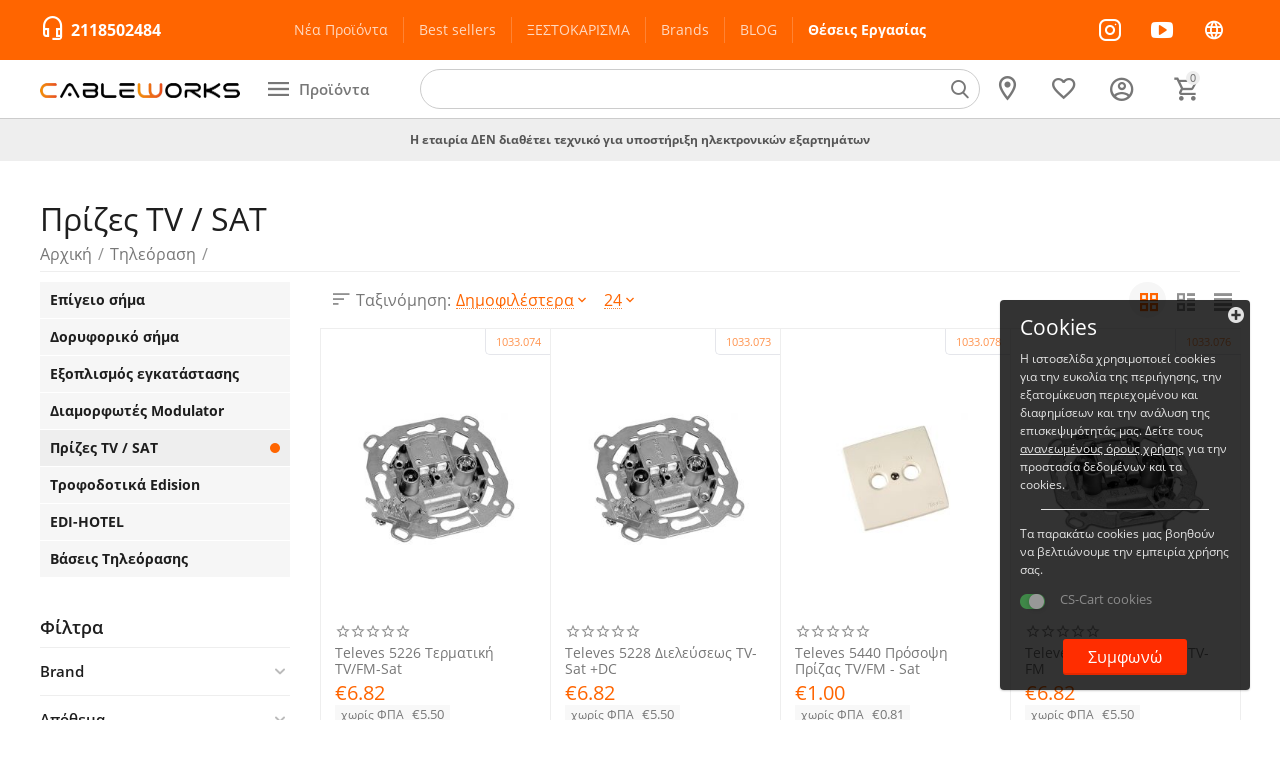

--- FILE ---
content_type: text/html; charset=utf-8
request_url: https://www.cableworks.gr/terr-sat/prizes-tv-sat/
body_size: 51434
content:

<!DOCTYPE html>
<html 

    lang="el"
    dir="ltr"
    class=""
>
<head>
<title>Πρίζες TV / SAT</title>

<base href="https://www.cableworks.gr/" />
<meta http-equiv="Content-Type" content="text/html; charset=utf-8" data-ca-mode="ultimate" />
<meta name="viewport" content="initial-scale=1.0, width=device-width" />

<meta name="description" content="" />



    <meta name="keywords" content="" />


<meta name="format-detection" content="telephone=no">


            <link rel="canonical" href="https://www.cableworks.gr/terr-sat/prizes-tv-sat/" />
            



<meta property="og:type" content="website" />
<meta property="og:locale" content="el" />
<meta property="og:title" content="Πρίζες TV / SAT" />
<meta property="og:description" content="" />
<meta property="og:url" content="https://www.cableworks.gr/terr-sat/prizes-tv-sat/" />
    <meta property="og:image" content="https://www.cableworks.gr/images/og_3.jpg" />




    <link href="https://www.cableworks.gr/images/logos/21/cableworks_Logo_Favicon-02.png" rel="shortcut icon" type="image/png" />


<link type="text/css" rel="stylesheet" href="https://www.cableworks.gr/var/cache/misc/assets/design/themes/abt__unitheme2/css/standalone.d2b1e6bfcc82a04579afc386a9615edb.css?1747051155" />

<!-- Inline script moved to the bottom of the page -->
<!-- Inline script moved to the bottom of the page -->

<!-- Inline script moved to the bottom of the page -->
<!-- Inline script moved to the bottom of the page -->




</head>

<body>
    
        
        <div class="ty-tygh  " id="tygh_container">

        <div id="ajax_overlay" class="ty-ajax-overlay"></div>
<div id="ajax_loading_box" class="ty-ajax-loading-box"></div>

        <div class="cm-notification-container notification-container">
</div>

        <div class="ty-helper-container " id="tygh_main_container">
            
                 
                

<div class="tygh-header clearfix">
        <div class="container-fluid  header-grid advanced-header">
                                            
                <div class="container-fluid-row">
<div class="row-fluid ">        <div class="span2 top-phones " >
                    <div class="call-request ">
                <div class="ty-wysiwyg-content"  data-ca-live-editor-object-id="0" data-ca-live-editor-object-type=""><div class="ut2-pn__icon">
        <i class="ut2-icon-outline-headset_mic"></i>
    </div>
<div class="ut2-pn">
	<div class="ut2-pn__items">
        <span><a href="tel:2118502484" style="font-weight:bold;font-size:16px">2118502484</a></span>
	</div>
	<div class="ut2-pn__link">
			</div>
</div></div>
                    </div>
            </div>

    
                                        
                
        <div class="span10 top-header-menu " >
                    <div class="hidden-phone ">
                
    

        <div class="ty-text-links-wrapper">
        <span id="sw_text_links_1981" class="ty-text-links-btn cm-combination visible-phone">
            <i class="ty-icon-short-list"></i>
            <i class="ty-icon-down-micro ty-text-links-btn__arrow"></i>
        </span>
    
        <ul id="text_links_1981" class="ty-text-links cm-popup-box ty-text-links_show_inline">
                            <li class="ty-text-links__item ty-level-0">
                    <a class="ty-text-links__a"
                                                    href="/new-products/"
                                                                    >
                        Nέα Προϊόντα
                    </a>
                                    </li>
                            <li class="ty-text-links__item ty-level-0">
                    <a class="ty-text-links__a"
                                                    href="https://www.cableworks.gr/index.php?dispatch=products.bestsellers"
                                                                    >
                        Best sellers
                    </a>
                                    </li>
                            <li class="ty-text-links__item ty-level-0">
                    <a class="ty-text-links__a"
                                                    href="https://www.cableworks.gr/clearance/"
                                                                    >
                        ΞΕΣΤΟΚΑΡΙΣΜΑ
                    </a>
                                    </li>
                            <li class="ty-text-links__item ty-level-0">
                    <a class="ty-text-links__a"
                                                    href="/brands"
                                                                    >
                        Brands
                    </a>
                                    </li>
                            <li class="ty-text-links__item ty-level-0">
                    <a class="ty-text-links__a"
                                                    href="/blog/"
                                                                    >
                        BLOG
                    </a>
                                    </li>
                            <li class="ty-text-links__item ty-level-0 topmenured">
                    <a class="ty-text-links__a"
                                                    href="https://www.cableworks.gr/jobs-now/"
                                                                    >
                        Θέσεις Εργασίας
                    </a>
                                    </li>
                    </ul>

        </div>
    
                    </div>
            </div>

    
                                        
                
        <div class="span4 top-phones " >
                    <div class="top-social-links ">
                <div class="ty-wysiwyg-content"  data-ca-live-editor-object-id="0" data-ca-live-editor-object-type=""><div class="top-social-links-wrapper">
<a target="_blank" href="https://www.instagram.com/cableworks.gr/"><i class="ut2-icon-instagram pop-on-hover"></i></a>
<a target="_blank" href="https://www.youtube.com/@InstatechPRO"><i class="ut2-icon-youtube pop-on-hover"></i></a>
<a target="_blank" href="https://blog.e-wireless.gr/"><i class="ut2-icon-outline-language pop-on-hover"></i></a>
</div></div>
                    </div>
            </div>
</div>
    </div>
                                        
                <div class="container-fluid-row container-fluid-row-full-width top-menu-grid hidden-tablet hidden-phone">
<div class="row-fluid ">        <div class="span16 " >
                    <div class="row-fluid ">        <div class="span4 top-logo-grid " >
                    <div class="top-logo ">
                <div class="ty-logo-container">
    
            <a href="https://www.cableworks.gr/" title="">
        


<img class="ty-pict  ty-logo-container__image cm-image" id="det_img_809187565"  src="https://www.cableworks.gr/images/logos/21/cableworks_Logo-01.png"  width="400" height="31" alt="" title="" width="400" height="31" />


    
            </a>
    </div>

                    </div>
            </div>


                                        
            
        <div class="span3 menu-grid " >
                    <div class="ty-dropdown-box  top-menu-grid-vetrtical">
        <div id="sw_dropdown_2004" class="ty-dropdown-box__title cm-combination ">
            
                            <a>Προϊόντα</a>
                        

        </div>
        <div id="dropdown_2004" class="cm-popup-box ty-dropdown-box__content hidden">
            

<a href="javascript:void(0);" rel="nofollow" class="ut2-btn-close hidden" onclick="$(this).parent().prev().removeClass('open');$(this).parent().addClass('hidden');"><i class="ut2-icon-baseline-close"></i></a><div class="ut2-menu__inbox"><ul class="ty-menu__items cm-responsive-menu"><li class="ty-menu__item cm-menu-item-responsive first-lvl" data-subitems-count="20" data-settings-cols="4"><a class="ty-menu__item-toggle ty-menu__menu-btn visible-phone cm-responsive-menu-toggle"><i class="ut2-icon-outline-expand_more"></i></a><a href="https://www.cableworks.gr/diktyaka/" class="ty-menu__item-link a-first-lvl"><span class="menu-lvl-ctn exp-wrap">


                    
                    
                    
            <img class="ty-pict  ut2-mwi-icon cm-image"   src="https://www.cableworks.gr/images/abt__ut2/menu-with-icon/22/ub.u6.lr_7.png"  alt="" title="" width="396" height="396" />

<span><bdi>Δικτυακά</bdi><span class="m-label" style="color: #ffffff; background-color: #ff2d00; border: 1px solid #ff2d00;">ΣΥΝΕΧΕΙΑ ΝΕΕΣ ΑΦΙΞΕΙΣ</span><br><span class="exp-mwi-text">Routers, switches, Οπτική Ίνα, Access Points</span></span><i class="icon-right-dir ut2-icon-outline-arrow_forward"></i></span></a><div class="ty-menu__submenu" id="topmenu_379_2004_474881510">
    
    <div class="ty-menu__submenu-items cm-responsive-menu-submenu  row-filling" data-cols-count="4" style="min-height: 490px">
        
        <div>
                        <div class="ty-menu__submenu-col"  style="width:25%">
                <div class="second-lvl" data-elem-index="0">
                                        
                    <div class="ty-menu__submenu-item-header">
                        <a href="https://www.cableworks.gr/diktyaka/ubnt-networks/" class="ty-menu__submenu-link">
                                                        <bdi>Ubiquiti Networks</bdi>                                                    </a>
                    </div>

                                            <a class="ty-menu__item-toggle visible-phone cm-responsive-menu-toggle">
                            <i class="ut2-icon-outline-expand_more"></i>
                        </a>
                    
                    <div class="ty-menu__submenu">

                                                    <div class="ty-menu__submenu-list cm-responsive-menu-submenu">
                                
                                                                                                        <div class="ty-menu__submenu-item">
                                        <a href="https://www.cableworks.gr/diktyaka/ubnt-networks/unifi-el/" class="ty-menu__submenu-link"><bdi>UniFi Ecosystem</bdi></a>
                                    </div>
                                                                                                        <div class="ty-menu__submenu-item">
                                        <a href="https://www.cableworks.gr/diktyaka/ubnt-networks/uisp/" class="ty-menu__submenu-link"><bdi>UISP Ecosystem</bdi></a>
                                    </div>
                                                                                                        <div class="ty-menu__submenu-item">
                                        <a href="https://www.cableworks.gr/diktyaka/ubnt-networks/trofodotika-ubiquiti/" class="ty-menu__submenu-link"><bdi>Ubiquiti Τροφοδοτικά</bdi></a>
                                    </div>
                                                                

                            </div>
                                                                                
                                            </div>
                </div>
            </div>
                        <div class="ty-menu__submenu-col"  style="width:25%">
                <div class="second-lvl" data-elem-index="1">
                                        
                    <div class="ty-menu__submenu-item-header">
                        <a href="https://www.cableworks.gr/diktyaka/mikrotik/" class="ty-menu__submenu-link">
                                                        <bdi>MikroTik</bdi>                                                    </a>
                    </div>

                                            <a class="ty-menu__item-toggle visible-phone cm-responsive-menu-toggle">
                            <i class="ut2-icon-outline-expand_more"></i>
                        </a>
                    
                    <div class="ty-menu__submenu">

                                                    <div class="ty-menu__submenu-list hiddenCol cm-responsive-menu-submenu" style="height: 210px;">
                                
                                                                                                        <div class="ty-menu__submenu-item">
                                        <a href="https://www.cableworks.gr/diktyaka/mikrotik/hex-series/" class="ty-menu__submenu-link"><bdi>hEX Series</bdi></a>
                                    </div>
                                                                                                        <div class="ty-menu__submenu-item">
                                        <a href="https://www.cableworks.gr/diktyaka/mikrotik/hap/" class="ty-menu__submenu-link"><bdi>hAP Series</bdi></a>
                                    </div>
                                                                                                        <div class="ty-menu__submenu-item">
                                        <a href="https://www.cableworks.gr/diktyaka/mikrotik/l009-series/" class="ty-menu__submenu-link"><bdi>L009 Series</bdi></a>
                                    </div>
                                                                                                        <div class="ty-menu__submenu-item">
                                        <a href="https://www.cableworks.gr/diktyaka/mikrotik/rb4xxx-and-5xxx/" class="ty-menu__submenu-link"><bdi>RB4xxx &amp; 5xxx</bdi></a>
                                    </div>
                                                                                                        <div class="ty-menu__submenu-item">
                                        <a href="https://www.cableworks.gr/diktyaka/mikrotik/css-series/" class="ty-menu__submenu-link"><bdi>CSS Series</bdi></a>
                                    </div>
                                                                                                        <div class="ty-menu__submenu-item">
                                        <a href="https://www.cableworks.gr/diktyaka/mikrotik/crs-series/" class="ty-menu__submenu-link"><bdi>CRS Series</bdi></a>
                                    </div>
                                                                                                        <div class="ty-menu__submenu-item">
                                        <a href="https://www.cableworks.gr/diktyaka/mikrotik/ccr-series/" class="ty-menu__submenu-link"><bdi>CCR Series</bdi></a>
                                    </div>
                                                                                                        <div class="ty-menu__submenu-item">
                                        <a href="https://www.cableworks.gr/diktyaka/mikrotik/chateau-series/" class="ty-menu__submenu-link"><bdi>Chateau Series</bdi></a>
                                    </div>
                                                                                                        <div class="ty-menu__submenu-item">
                                        <a href="https://www.cableworks.gr/diktyaka/mikrotik/rb1100-series/" class="ty-menu__submenu-link"><bdi>RB1100 Series</bdi></a>
                                    </div>
                                                                                                        <div class="ty-menu__submenu-item">
                                        <a href="https://www.cableworks.gr/diktyaka/mikrotik/rbcap-map/" class="ty-menu__submenu-link"><bdi>RBcAP / mAP</bdi></a>
                                    </div>
                                                                                                        <div class="ty-menu__submenu-item">
                                        <a href="https://www.cableworks.gr/diktyaka/mikrotik/60ghz-series/" class="ty-menu__submenu-link"><bdi>60GHz Series</bdi></a>
                                    </div>
                                                                                                        <div class="ty-menu__submenu-item">
                                        <a href="https://www.cableworks.gr/diktyaka/mikrotik/power-line/" class="ty-menu__submenu-link"><bdi>PowerLine</bdi></a>
                                    </div>
                                                                                                        <div class="ty-menu__submenu-item">
                                        <a href="https://www.cableworks.gr/diktyaka/mikrotik/rbgroove/" class="ty-menu__submenu-link"><bdi>Groove &amp; Metal</bdi></a>
                                    </div>
                                                                                                        <div class="ty-menu__submenu-item">
                                        <a href="https://www.cableworks.gr/diktyaka/mikrotik/ltap-series/" class="ty-menu__submenu-link"><bdi>LtAP Series</bdi></a>
                                    </div>
                                                                                                        <div class="ty-menu__submenu-item">
                                        <a href="https://www.cableworks.gr/diktyaka/mikrotik/iot/" class="ty-menu__submenu-link"><bdi>IoT Series</bdi></a>
                                    </div>
                                                                                                        <div class="ty-menu__submenu-item">
                                        <a href="https://www.cableworks.gr/diktyaka/mikrotik/mant/" class="ty-menu__submenu-link"><bdi>mANT &amp; mANTBox</bdi></a>
                                    </div>
                                                                                                        <div class="ty-menu__submenu-item">
                                        <a href="https://www.cableworks.gr/diktyaka/mikrotik/mikrotik-accessories/" class="ty-menu__submenu-link"><bdi>MikroTik Accessories</bdi></a>
                                    </div>
                                                                                                        <div class="ty-menu__submenu-item">
                                        <a href="https://www.cableworks.gr/diktyaka/mikrotik/basebox25/" class="ty-menu__submenu-link"><bdi>BaseBox, Netbox, Netmetal</bdi></a>
                                    </div>
                                                                                                        <div class="ty-menu__submenu-item">
                                        <a href="https://www.cableworks.gr/diktyaka/mikrotik/lora/" class="ty-menu__submenu-link"><bdi>LoRA</bdi></a>
                                    </div>
                                                                                                        <div class="ty-menu__submenu-item">
                                        <a href="https://www.cableworks.gr/diktyaka/mikrotik/rbsxt/" class="ty-menu__submenu-link"><bdi>SXT Series</bdi></a>
                                    </div>
                                                                                                        <div class="ty-menu__submenu-item">
                                        <a href="https://www.cableworks.gr/diktyaka/mikrotik/rbwap/" class="ty-menu__submenu-link"><bdi>wAP Series</bdi></a>
                                    </div>
                                                                                                        <div class="ty-menu__submenu-item">
                                        <a href="https://www.cableworks.gr/diktyaka/mikrotik/omnitik/" class="ty-menu__submenu-link"><bdi>OmniTik Series</bdi></a>
                                    </div>
                                                                                                        <div class="ty-menu__submenu-item">
                                        <a href="https://www.cableworks.gr/diktyaka/mikrotik/dynadish-lhg/" class="ty-menu__submenu-link"><bdi>LHG &amp; ATL Series</bdi></a>
                                    </div>
                                                                                                        <div class="ty-menu__submenu-item">
                                        <a href="https://www.cableworks.gr/diktyaka/mikrotik/qrt/" class="ty-menu__submenu-link"><bdi>QRT &amp; Sextant</bdi></a>
                                    </div>
                                                                                                        <div class="ty-menu__submenu-item">
                                        <a href="https://www.cableworks.gr/diktyaka/mikrotik/mikrotik-routerboards/" class="ty-menu__submenu-link"><bdi>MikroTik Routerboards</bdi></a>
                                    </div>
                                                                                                        <div class="ty-menu__submenu-item">
                                        <a href="https://www.cableworks.gr/diktyaka/mikrotik/cwdm-mux-demux/" class="ty-menu__submenu-link"><bdi>CWDM (MUX/DEMUX)</bdi></a>
                                    </div>
                                                                                                        <div class="ty-menu__submenu-item">
                                        <a href="https://www.cableworks.gr/diktyaka/mikrotik/r52/" class="ty-menu__submenu-link"><bdi>Interfaces</bdi></a>
                                    </div>
                                                                

                            </div>
                                                                                        <a href="javascript:void(0);" onMouseOver="$(this).prev().addClass('view');$(this).addClass('hidden');" class="ut2-more"><span>Περισσότερα</span></a>
                                                    
                                            </div>
                </div>
            </div>
                        <div class="ty-menu__submenu-col"  style="width:25%">
                <div class="second-lvl" data-elem-index="2">
                                        
                    <div class="ty-menu__submenu-item-header">
                        <a href="https://www.cableworks.gr/diktyaka/teltonika/" class="ty-menu__submenu-link">
                                                        <bdi>Teltonika</bdi>                                                    </a>
                    </div>

                                            <a class="ty-menu__item-toggle visible-phone cm-responsive-menu-toggle">
                            <i class="ut2-icon-outline-expand_more"></i>
                        </a>
                    
                    <div class="ty-menu__submenu">

                                                    <div class="ty-menu__submenu-list cm-responsive-menu-submenu">
                                
                                                                                                        <div class="ty-menu__submenu-item">
                                        <a href="https://www.cableworks.gr/diktyaka/teltonika/routers/" class="ty-menu__submenu-link"><bdi>Routers</bdi></a>
                                    </div>
                                                                                                        <div class="ty-menu__submenu-item">
                                        <a href="https://www.cableworks.gr/diktyaka/teltonika/gateways/" class="ty-menu__submenu-link"><bdi>Gateways</bdi></a>
                                    </div>
                                                                                                        <div class="ty-menu__submenu-item">
                                        <a href="https://www.cableworks.gr/diktyaka/teltonika/trackers/" class="ty-menu__submenu-link"><bdi>Trackers</bdi></a>
                                    </div>
                                                                                                        <div class="ty-menu__submenu-item">
                                        <a href="https://www.cableworks.gr/diktyaka/teltonika/accessories/" class="ty-menu__submenu-link"><bdi>Accessories</bdi></a>
                                    </div>
                                                                                                        <div class="ty-menu__submenu-item">
                                        <a href="https://www.cableworks.gr/diktyaka/teltonika/sas/" class="ty-menu__submenu-link"><bdi>SAS</bdi></a>
                                    </div>
                                                                                                        <div class="ty-menu__submenu-item">
                                        <a href="https://www.cableworks.gr/diktyaka/teltonika/switches/" class="ty-menu__submenu-link"><bdi>Switches</bdi></a>
                                    </div>
                                                                

                            </div>
                                                                                
                                            </div>
                </div>
            </div>
                        <div class="ty-menu__submenu-col"  style="width:25%">
                <div class="second-lvl" data-elem-index="3">
                                        
                    <div class="ty-menu__submenu-item-header">
                        <a href="https://www.cableworks.gr/diktyaka/tp-link/" class="ty-menu__submenu-link">
                                                        <bdi>TP-Link</bdi>                                                    </a>
                    </div>

                                            <a class="ty-menu__item-toggle visible-phone cm-responsive-menu-toggle">
                            <i class="ut2-icon-outline-expand_more"></i>
                        </a>
                    
                    <div class="ty-menu__submenu">

                                                    <div class="ty-menu__submenu-list hiddenCol cm-responsive-menu-submenu" style="height: 210px;">
                                
                                                                                                        <div class="ty-menu__submenu-item">
                                        <a href="https://www.cableworks.gr/diktyaka/tp-link/vigi-surveillance-cctv/" class="ty-menu__submenu-link"><bdi>VIGI Surveillance CCTV</bdi></a>
                                    </div>
                                                                                                        <div class="ty-menu__submenu-item">
                                        <a href="https://www.cableworks.gr/diktyaka/tp-link/omada/" class="ty-menu__submenu-link"><bdi>Omada</bdi></a>
                                    </div>
                                                                                                        <div class="ty-menu__submenu-item">
                                        <a href="https://www.cableworks.gr/diktyaka/tp-link/deco/" class="ty-menu__submenu-link"><bdi>Deco</bdi></a>
                                    </div>
                                                                                                        <div class="ty-menu__submenu-item">
                                        <a href="https://www.cableworks.gr/diktyaka/tp-link/tapo-smart-home/" class="ty-menu__submenu-link"><bdi>TAPO Smart Home</bdi></a>
                                    </div>
                                                                                                        <div class="ty-menu__submenu-item">
                                        <a href="https://www.cableworks.gr/diktyaka/tp-link/access-points-el/" class="ty-menu__submenu-link"><bdi>Access points</bdi></a>
                                    </div>
                                                                                                        <div class="ty-menu__submenu-item">
                                        <a href="https://www.cableworks.gr/diktyaka/tp-link/switches/" class="ty-menu__submenu-link"><bdi>Switches</bdi></a>
                                    </div>
                                                                                                        <div class="ty-menu__submenu-item">
                                        <a href="https://www.cableworks.gr/diktyaka/tp-link/repeaters/" class="ty-menu__submenu-link"><bdi>Repeaters</bdi></a>
                                    </div>
                                                                                                        <div class="ty-menu__submenu-item">
                                        <a href="https://www.cableworks.gr/diktyaka/tp-link/modem-router/" class="ty-menu__submenu-link"><bdi>Modem &amp; Router</bdi></a>
                                    </div>
                                                                                                        <div class="ty-menu__submenu-item">
                                        <a href="https://www.cableworks.gr/diktyaka/tp-link/powerline/" class="ty-menu__submenu-link"><bdi>PowerLine</bdi></a>
                                    </div>
                                                                                                        <div class="ty-menu__submenu-item">
                                        <a href="https://www.cableworks.gr/diktyaka/tp-link/usb-peripherals/" class="ty-menu__submenu-link"><bdi>USB Peripherals</bdi></a>
                                    </div>
                                                                                                        <div class="ty-menu__submenu-item">
                                        <a href="https://www.cableworks.gr/diktyaka/tp-link/ethernet-cards/" class="ty-menu__submenu-link"><bdi>Κάρτες Ethernet</bdi></a>
                                    </div>
                                                                                                        <div class="ty-menu__submenu-item">
                                        <a href="https://www.cableworks.gr/diktyaka/tp-link/poe-adapters/" class="ty-menu__submenu-link"><bdi>PoE Adapters</bdi></a>
                                    </div>
                                                                

                            </div>
                                                                                        <a href="javascript:void(0);" onMouseOver="$(this).prev().addClass('view');$(this).addClass('hidden');" class="ut2-more"><span>Περισσότερα</span></a>
                                                    
                                            </div>
                </div>
            </div>
                        <div class="ty-menu__submenu-col"  style="width:25%">
                <div class="second-lvl" data-elem-index="4">
                                        
                    <div class="ty-menu__submenu-item-header">
                        <a href="https://www.cableworks.gr/diktyaka/gl-inet/" class="ty-menu__submenu-link">
                                                        <bdi>GL-iNet</bdi>                                                    </a>
                    </div>

                    
                    <div class="ty-menu__submenu">

                                                                                                        
                                            </div>
                </div>
            </div>
                        <div class="ty-menu__submenu-col"  style="width:25%">
                <div class="second-lvl" data-elem-index="5">
                                        
                    <div class="ty-menu__submenu-item-header">
                        <a href="https://www.cableworks.gr/diktyaka/peplink/" class="ty-menu__submenu-link">
                                                        <bdi>Peplink</bdi>                                                    </a>
                    </div>

                    
                    <div class="ty-menu__submenu">

                                                                                                        
                                            </div>
                </div>
            </div>
                        <div class="ty-menu__submenu-col"  style="width:25%">
                <div class="second-lvl" data-elem-index="6">
                                        
                    <div class="ty-menu__submenu-item-header">
                        <a href="https://www.cableworks.gr/diktyaka/poe/" class="ty-menu__submenu-link">
                                                        <bdi>PoE Adapters</bdi>                                                    </a>
                    </div>

                    
                    <div class="ty-menu__submenu">

                                                                                                        
                                            </div>
                </div>
            </div>
                        <div class="ty-menu__submenu-col"  style="width:25%">
                <div class="second-lvl" data-elem-index="7">
                                        
                    <div class="ty-menu__submenu-item-header">
                        <a href="https://www.cableworks.gr/diktyaka/deva/" class="ty-menu__submenu-link">
                                                        <bdi>Deva</bdi>                                                    </a>
                    </div>

                    
                    <div class="ty-menu__submenu">

                                                                                                        
                                            </div>
                </div>
            </div>
                        <div class="ty-menu__submenu-col"  style="width:25%">
                <div class="second-lvl" data-elem-index="8">
                                        
                    <div class="ty-menu__submenu-item-header">
                        <a href="https://www.cableworks.gr/diktyaka/fiber-optics/" class="ty-menu__submenu-link">
                                                        <bdi>Οπτικές ίνες</bdi>                                                    </a>
                    </div>

                                            <a class="ty-menu__item-toggle visible-phone cm-responsive-menu-toggle">
                            <i class="ut2-icon-outline-expand_more"></i>
                        </a>
                    
                    <div class="ty-menu__submenu">

                                                    <div class="ty-menu__submenu-list hiddenCol cm-responsive-menu-submenu" style="height: 210px;">
                                
                                                                                                        <div class="ty-menu__submenu-item">
                                        <a href="https://www.cableworks.gr/diktyaka/fiber-optics/huawei-fttr-hot-melt-system/" class="ty-menu__submenu-link"><bdi>Huawei FTTR Hot Melt System</bdi></a>
                                    </div>
                                                                                                        <div class="ty-menu__submenu-item">
                                        <a href="https://www.cableworks.gr/diktyaka/fiber-optics/category-183/" class="ty-menu__submenu-link"><bdi>Καλώδια οπτικών ινών</bdi></a>
                                    </div>
                                                                                                        <div class="ty-menu__submenu-item">
                                        <a href="https://www.cableworks.gr/diktyaka/fiber-optics/accessories-kolliseon/" class="ty-menu__submenu-link"><bdi>Accessories κολλήσεων</bdi></a>
                                    </div>
                                                                                                        <div class="ty-menu__submenu-item">
                                        <a href="https://www.cableworks.gr/diktyaka/fiber-optics/adapters/" class="ty-menu__submenu-link"><bdi>Mechanical Connectors</bdi></a>
                                    </div>
                                                                                                        <div class="ty-menu__submenu-item">
                                        <a href="https://www.cableworks.gr/diktyaka/fiber-optics/optika-patchpanel/" class="ty-menu__submenu-link"><bdi>Οπτικά Patchpanel &amp; Περιφερειακά</bdi></a>
                                    </div>
                                                                                                        <div class="ty-menu__submenu-item">
                                        <a href="https://www.cableworks.gr/diktyaka/fiber-optics/koytia-dianomis/" class="ty-menu__submenu-link"><bdi>Splice Boxes (BEP, Floor Box, Industrial)</bdi></a>
                                    </div>
                                                                                                        <div class="ty-menu__submenu-item">
                                        <a href="https://www.cableworks.gr/diktyaka/fiber-optics/ergaleia/" class="ty-menu__submenu-link"><bdi>Εργαλεία Οπτικών Ινών</bdi></a>
                                    </div>
                                                                                                        <div class="ty-menu__submenu-item">
                                        <a href="https://www.cableworks.gr/diktyaka/fiber-optics/atsalines-fiberglass/" class="ty-menu__submenu-link"><bdi>Ατσαλίνες FiberGlass</bdi></a>
                                    </div>
                                                                                                        <div class="ty-menu__submenu-item">
                                        <a href="https://www.cableworks.gr/diktyaka/fiber-optics/splitters/" class="ty-menu__submenu-link"><bdi>Splitters</bdi></a>
                                    </div>
                                                                                                        <div class="ty-menu__submenu-item">
                                        <a href="https://www.cableworks.gr/diktyaka/fiber-optics/ftth/" class="ty-menu__submenu-link"><bdi>Ίνες για FTTH</bdi></a>
                                    </div>
                                                                                                        <div class="ty-menu__submenu-item">
                                        <a href="https://www.cableworks.gr/diktyaka/fiber-optics/prizes-ftth/" class="ty-menu__submenu-link"><bdi>Πρίζες FTTH</bdi></a>
                                    </div>
                                                                                                        <div class="ty-menu__submenu-item">
                                        <a href="https://www.cableworks.gr/diktyaka/fiber-optics/teflon-tubes/" class="ty-menu__submenu-link"><bdi>Teflon Tubes</bdi></a>
                                    </div>
                                                                

                            </div>
                                                                                        <a href="javascript:void(0);" onMouseOver="$(this).prev().addClass('view');$(this).addClass('hidden');" class="ut2-more"><span>Περισσότερα</span></a>
                                                    
                                            </div>
                </div>
            </div>
                        <div class="ty-menu__submenu-col"  style="width:25%">
                <div class="second-lvl" data-elem-index="9">
                                        
                    <div class="ty-menu__submenu-item-header">
                        <a href="https://www.cableworks.gr/diktyaka/domimeni-kalodiosi/" class="ty-menu__submenu-link">
                                                        <bdi>Δομημένη καλωδίωση</bdi>                                                    </a>
                    </div>

                                            <a class="ty-menu__item-toggle visible-phone cm-responsive-menu-toggle">
                            <i class="ut2-icon-outline-expand_more"></i>
                        </a>
                    
                    <div class="ty-menu__submenu">

                                                    <div class="ty-menu__submenu-list hiddenCol cm-responsive-menu-submenu" style="height: 210px;">
                                
                                                                                                        <div class="ty-menu__submenu-item">
                                        <a href="https://www.cableworks.gr/diktyaka/domimeni-kalodiosi/racks/" class="ty-menu__submenu-link"><bdi>Rack</bdi></a>
                                    </div>
                                                                                                        <div class="ty-menu__submenu-item">
                                        <a href="https://www.cableworks.gr/diktyaka/domimeni-kalodiosi/rafia-rack/" class="ty-menu__submenu-link"><bdi>Ράφια Rack</bdi></a>
                                    </div>
                                                                                                        <div class="ty-menu__submenu-item">
                                        <a href="https://www.cableworks.gr/diktyaka/domimeni-kalodiosi/anemistires-rack/" class="ty-menu__submenu-link"><bdi>Ανεμιστήρες Rack</bdi></a>
                                    </div>
                                                                                                        <div class="ty-menu__submenu-item">
                                        <a href="https://www.cableworks.gr/diktyaka/domimeni-kalodiosi/patchpanels/" class="ty-menu__submenu-link"><bdi>Keystone &amp; Patchpanels</bdi></a>
                                    </div>
                                                                                                        <div class="ty-menu__submenu-item">
                                        <a href="https://www.cableworks.gr/diktyaka/domimeni-kalodiosi/tyfla-plaisia/" class="ty-menu__submenu-link"><bdi>Τυφλά πλαίσια</bdi></a>
                                    </div>
                                                                                                        <div class="ty-menu__submenu-item">
                                        <a href="https://www.cableworks.gr/diktyaka/domimeni-kalodiosi/polypriza-rack/" class="ty-menu__submenu-link"><bdi>Πολύπριζα Rack</bdi></a>
                                    </div>
                                                                                                        <div class="ty-menu__submenu-item">
                                        <a href="https://www.cableworks.gr/diktyaka/domimeni-kalodiosi/organotes-kalodion/" class="ty-menu__submenu-link"><bdi>Οργάνωση Καλωδίων</bdi></a>
                                    </div>
                                                                                                        <div class="ty-menu__submenu-item">
                                        <a href="https://www.cableworks.gr/diktyaka/domimeni-kalodiosi/vaseis-typou-rack/" class="ty-menu__submenu-link"><bdi>Βάσεις τοίχου τύπου Rack</bdi></a>
                                    </div>
                                                                                                        <div class="ty-menu__submenu-item">
                                        <a href="https://www.cableworks.gr/diktyaka/domimeni-kalodiosi/periferiaka-rack/" class="ty-menu__submenu-link"><bdi>Rack Accessories</bdi></a>
                                    </div>
                                                                                                        <div class="ty-menu__submenu-item">
                                        <a href="https://www.cableworks.gr/diktyaka/domimeni-kalodiosi/ergaleia-diktyou/" class="ty-menu__submenu-link"><bdi>Πρέσες RJ45 (Crimpers)</bdi></a>
                                    </div>
                                                                                                        <div class="ty-menu__submenu-item">
                                        <a href="https://www.cableworks.gr/diktyaka/domimeni-kalodiosi/vismata-utp/" class="ty-menu__submenu-link"><bdi>Βύσματα</bdi></a>
                                    </div>
                                                                                                        <div class="ty-menu__submenu-item">
                                        <a href="https://www.cableworks.gr/diktyaka/domimeni-kalodiosi/prizes-dyktiou/" class="ty-menu__submenu-link"><bdi>Πρίζες δικτύου</bdi></a>
                                    </div>
                                                                

                            </div>
                                                                                        <a href="javascript:void(0);" onMouseOver="$(this).prev().addClass('view');$(this).addClass('hidden');" class="ut2-more"><span>Περισσότερα</span></a>
                                                    
                                            </div>
                </div>
            </div>
                        <div class="ty-menu__submenu-col"  style="width:25%">
                <div class="second-lvl" data-elem-index="10">
                                        
                    <div class="ty-menu__submenu-item-header">
                        <a href="https://www.cableworks.gr/diktyaka/sfp-sfp-sfp28/" class="ty-menu__submenu-link">
                                                        <bdi>SFP/SFP+/SFP28 Modules &amp; DAC</bdi>                                                    </a>
                    </div>

                                            <a class="ty-menu__item-toggle visible-phone cm-responsive-menu-toggle">
                            <i class="ut2-icon-outline-expand_more"></i>
                        </a>
                    
                    <div class="ty-menu__submenu">

                                                    <div class="ty-menu__submenu-list cm-responsive-menu-submenu">
                                
                                                                                                        <div class="ty-menu__submenu-item">
                                        <a href="https://www.cableworks.gr/diktyaka/sfp-sfp-sfp28/sfp-fiber-modules-el/" class="ty-menu__submenu-link"><bdi>SFP Fiber Modules</bdi></a>
                                    </div>
                                                                                                        <div class="ty-menu__submenu-item">
                                        <a href="https://www.cableworks.gr/diktyaka/sfp-sfp-sfp28/sfp-fiber-modules/" class="ty-menu__submenu-link"><bdi>SFP+ Fiber Modules</bdi></a>
                                    </div>
                                                                                                        <div class="ty-menu__submenu-item">
                                        <a href="https://www.cableworks.gr/diktyaka/sfp-sfp-sfp28/sfp28/" class="ty-menu__submenu-link"><bdi>SFP28 Fiber Modules</bdi></a>
                                    </div>
                                                                                                        <div class="ty-menu__submenu-item">
                                        <a href="https://www.cableworks.gr/diktyaka/sfp-sfp-sfp28/dac-direct-attach-cables/" class="ty-menu__submenu-link"><bdi>DAC - Direct Attach Cables</bdi></a>
                                    </div>
                                                                

                            </div>
                                                                                
                                            </div>
                </div>
            </div>
                        <div class="ty-menu__submenu-col"  style="width:25%">
                <div class="second-lvl" data-elem-index="11">
                                        
                    <div class="ty-menu__submenu-item-header">
                        <a href="https://www.cableworks.gr/diktyaka/kalodia-utp/" class="ty-menu__submenu-link">
                                                        <bdi>Καλώδια δικτύου</bdi>                                                    </a>
                    </div>

                                            <a class="ty-menu__item-toggle visible-phone cm-responsive-menu-toggle">
                            <i class="ut2-icon-outline-expand_more"></i>
                        </a>
                    
                    <div class="ty-menu__submenu">

                                                    <div class="ty-menu__submenu-list cm-responsive-menu-submenu">
                                
                                                                                                        <div class="ty-menu__submenu-item">
                                        <a href="https://www.cableworks.gr/diktyaka/kalodia-utp/egkatastaseon/" class="ty-menu__submenu-link"><bdi>Εγκαταστάσεων</bdi></a>
                                    </div>
                                                                                                        <div class="ty-menu__submenu-item">
                                        <a href="https://www.cableworks.gr/diktyaka/kalodia-utp/patch-utp/" class="ty-menu__submenu-link"><bdi>Patch UTP</bdi></a>
                                    </div>
                                                                                                        <div class="ty-menu__submenu-item">
                                        <a href="https://www.cableworks.gr/diktyaka/kalodia-utp/patch-ftp-el/" class="ty-menu__submenu-link"><bdi>Patch FTP</bdi></a>
                                    </div>
                                                                                                        <div class="ty-menu__submenu-item">
                                        <a href="https://www.cableworks.gr/diktyaka/kalodia-utp/patch-sftp/" class="ty-menu__submenu-link"><bdi>Patch SFTP</bdi></a>
                                    </div>
                                                                

                            </div>
                                                                                
                                            </div>
                </div>
            </div>
                        <div class="ty-menu__submenu-col"  style="width:25%">
                <div class="second-lvl" data-elem-index="12">
                                        
                    <div class="ty-menu__submenu-item-header">
                        <a href="https://www.cableworks.gr/diktyaka/grandstream-networking/" class="ty-menu__submenu-link">
                                                        <bdi>Grandstream Networking</bdi>                                                    </a>
                    </div>

                    
                    <div class="ty-menu__submenu">

                                                                                                        
                                            </div>
                </div>
            </div>
                        <div class="ty-menu__submenu-col"  style="width:25%">
                <div class="second-lvl" data-elem-index="13">
                                        
                    <div class="ty-menu__submenu-item-header">
                        <a href="https://www.cableworks.gr/diktyaka/fiber-converters/" class="ty-menu__submenu-link">
                                                        <bdi>Media Converters</bdi>                                                    </a>
                    </div>

                    
                    <div class="ty-menu__submenu">

                                                                                                        
                                            </div>
                </div>
            </div>
                        <div class="ty-menu__submenu-col"  style="width:25%">
                <div class="second-lvl" data-elem-index="14">
                                        
                    <div class="ty-menu__submenu-item-header">
                        <a href="https://www.cableworks.gr/diktyaka/noyafa-instruments/" class="ty-menu__submenu-link">
                                                        <bdi>Noyafa Instruments</bdi>                                                    </a>
                    </div>

                    
                    <div class="ty-menu__submenu">

                                                                                                        
                                            </div>
                </div>
            </div>
                        <div class="ty-menu__submenu-col"  style="width:25%">
                <div class="second-lvl" data-elem-index="15">
                                        
                    <div class="ty-menu__submenu-item-header">
                        <a href="https://www.cableworks.gr/diktyaka/wavertech/" class="ty-menu__submenu-link">
                                                        <bdi>Wavertech</bdi>                                                    </a>
                    </div>

                    
                    <div class="ty-menu__submenu">

                                                                                                        
                                            </div>
                </div>
            </div>
                        <div class="ty-menu__submenu-col"  style="width:25%">
                <div class="second-lvl" data-elem-index="16">
                                        
                    <div class="ty-menu__submenu-item-header">
                        <a href="https://www.cableworks.gr/diktyaka/quwireless/" class="ty-menu__submenu-link">
                                                        <bdi>QuWIRELESS</bdi>                                                    </a>
                    </div>

                                            <a class="ty-menu__item-toggle visible-phone cm-responsive-menu-toggle">
                            <i class="ut2-icon-outline-expand_more"></i>
                        </a>
                    
                    <div class="ty-menu__submenu">

                                                    <div class="ty-menu__submenu-list cm-responsive-menu-submenu">
                                
                                                                                                        <div class="ty-menu__submenu-item">
                                        <a href="https://www.cableworks.gr/diktyaka/quwireless/quspot/" class="ty-menu__submenu-link"><bdi>QuSPOT</bdi></a>
                                    </div>
                                                                                                        <div class="ty-menu__submenu-item">
                                        <a href="https://www.cableworks.gr/diktyaka/quwireless/qumax/" class="ty-menu__submenu-link"><bdi>QuMAX</bdi></a>
                                    </div>
                                                                                                        <div class="ty-menu__submenu-item">
                                        <a href="https://www.cableworks.gr/diktyaka/quwireless/rf-remote-controllers/" class="ty-menu__submenu-link"><bdi>QuOMNI</bdi></a>
                                    </div>
                                                                                                        <div class="ty-menu__submenu-item">
                                        <a href="https://www.cableworks.gr/diktyaka/quwireless/qupanel/" class="ty-menu__submenu-link"><bdi>QuPANEL</bdi></a>
                                    </div>
                                                                                                        <div class="ty-menu__submenu-item">
                                        <a href="https://www.cableworks.gr/diktyaka/quwireless/quaccessories/" class="ty-menu__submenu-link"><bdi>QuACCESSORIES</bdi></a>
                                    </div>
                                                                

                            </div>
                                                                                
                                            </div>
                </div>
            </div>
                        <div class="ty-menu__submenu-col"  style="width:25%">
                <div class="second-lvl" data-elem-index="17">
                                        
                    <div class="ty-menu__submenu-item-header">
                        <a href="https://www.cableworks.gr/diktyaka/outdoor-antennas/" class="ty-menu__submenu-link">
                                                        <bdi>Κεραίες Συστημάτων</bdi>                                                    </a>
                    </div>

                                            <a class="ty-menu__item-toggle visible-phone cm-responsive-menu-toggle">
                            <i class="ut2-icon-outline-expand_more"></i>
                        </a>
                    
                    <div class="ty-menu__submenu">

                                                    <div class="ty-menu__submenu-list cm-responsive-menu-submenu">
                                
                                                                                                        <div class="ty-menu__submenu-item">
                                        <a href="https://www.cableworks.gr/diktyaka/outdoor-antennas/outdoor-antennas-24ghz/" class="ty-menu__submenu-link"><bdi>Κεραίες 2,4GHz</bdi></a>
                                    </div>
                                                                                                        <div class="ty-menu__submenu-item">
                                        <a href="https://www.cableworks.gr/diktyaka/outdoor-antennas/outdoor-antennas-5ghz/" class="ty-menu__submenu-link"><bdi>Κεραίες 5GHz</bdi></a>
                                    </div>
                                                                                                        <div class="ty-menu__submenu-item">
                                        <a href="https://www.cableworks.gr/diktyaka/outdoor-antennas/gsm-3g/" class="ty-menu__submenu-link"><bdi>GSM / 3G</bdi></a>
                                    </div>
                                                                                                        <div class="ty-menu__submenu-item">
                                        <a href="https://www.cableworks.gr/diktyaka/outdoor-antennas/4g-lte-antennas/" class="ty-menu__submenu-link"><bdi>Κεραίες 4G/LTE/5G</bdi></a>
                                    </div>
                                                                                                        <div class="ty-menu__submenu-item">
                                        <a href="https://www.cableworks.gr/diktyaka/outdoor-antennas/helium/" class="ty-menu__submenu-link"><bdi>Helium</bdi></a>
                                    </div>
                                                                                                        <div class="ty-menu__submenu-item">
                                        <a href="https://www.cableworks.gr/diktyaka/outdoor-antennas/accessories/" class="ty-menu__submenu-link"><bdi>Καλώδια (Coax)</bdi></a>
                                    </div>
                                                                                                        <div class="ty-menu__submenu-item">
                                        <a href="https://www.cableworks.gr/diktyaka/outdoor-antennas/antaptores-coax/" class="ty-menu__submenu-link"><bdi>Αντάπτορες (Coax)</bdi></a>
                                    </div>
                                                                

                            </div>
                                                                                
                                            </div>
                </div>
            </div>
                        <div class="ty-menu__submenu-col"  style="width:25%">
                <div class="second-lvl" data-elem-index="18">
                                        
                    <div class="ty-menu__submenu-item-header">
                        <a href="https://www.cableworks.gr/diktyaka/file-server-nas/" class="ty-menu__submenu-link">
                                                        <bdi>Synology</bdi>                                                    </a>
                    </div>

                                            <a class="ty-menu__item-toggle visible-phone cm-responsive-menu-toggle">
                            <i class="ut2-icon-outline-expand_more"></i>
                        </a>
                    
                    <div class="ty-menu__submenu">

                                                    <div class="ty-menu__submenu-list cm-responsive-menu-submenu">
                                
                                                                                                        <div class="ty-menu__submenu-item">
                                        <a href="https://www.cableworks.gr/diktyaka/file-server-nas/western/" class="ty-menu__submenu-link"><bdi>Western</bdi></a>
                                    </div>
                                                                                                        <div class="ty-menu__submenu-item">
                                        <a href="https://www.cableworks.gr/diktyaka/file-server-nas/synology-hat/" class="ty-menu__submenu-link"><bdi>Synology HAT</bdi></a>
                                    </div>
                                                                                                        <div class="ty-menu__submenu-item">
                                        <a href="https://www.cableworks.gr/diktyaka/file-server-nas/nas/" class="ty-menu__submenu-link"><bdi>Synology NAS</bdi></a>
                                    </div>
                                                                

                            </div>
                                                                                
                                            </div>
                </div>
            </div>
                        <div class="ty-menu__submenu-col"  style="width:25%">
                <div class="second-lvl" data-elem-index="19">
                                        
                    <div class="ty-menu__submenu-item-header">
                        <a href="https://www.cableworks.gr/diktyaka/netsys/" class="ty-menu__submenu-link">
                                                        <bdi>NetSys</bdi>                                                    </a>
                    </div>

                                            <a class="ty-menu__item-toggle visible-phone cm-responsive-menu-toggle">
                            <i class="ut2-icon-outline-expand_more"></i>
                        </a>
                    
                    <div class="ty-menu__submenu">

                                                    <div class="ty-menu__submenu-list cm-responsive-menu-submenu">
                                
                                                                                                        <div class="ty-menu__submenu-item">
                                        <a href="https://www.cableworks.gr/diktyaka/netsys/network-over-2-wires/" class="ty-menu__submenu-link"><bdi>Network Over 2 wires</bdi></a>
                                    </div>
                                                                                                        <div class="ty-menu__submenu-item">
                                        <a href="https://www.cableworks.gr/diktyaka/netsys/network-over-coaxial/" class="ty-menu__submenu-link"><bdi>Network over Coaxial</bdi></a>
                                    </div>
                                                                

                            </div>
                                                                                
                                            </div>
                </div>
            </div>
                    </div>

                    </div>

</div></li><li class="ty-menu__item cm-menu-item-responsive first-lvl" data-subitems-count="22" data-settings-cols="4"><a class="ty-menu__item-toggle ty-menu__menu-btn visible-phone cm-responsive-menu-toggle"><i class="ut2-icon-outline-expand_more"></i></a><a href="https://www.cableworks.gr/ilektronika/" class="ty-menu__item-link a-first-lvl"><span class="menu-lvl-ctn exp-wrap">


                    
                    
                    
            <img class="ty-pict  ut2-mwi-icon cm-image"   src="https://www.cableworks.gr/images/abt__ut2/menu-with-icon/22/RASP_PI_4_B_01_ANW.png"  alt="" title="" width="3000" height="1927" />

<span><bdi>Ηλεκτρονικά</bdi><br><span class="exp-mwi-text">MCU, Arduino, Raspberry, Noctua, Αξεσουάρ</span></span><i class="icon-right-dir ut2-icon-outline-arrow_forward"></i></span></a><div class="ty-menu__submenu" id="topmenu_379_2004_2090411950">
    
    <div class="ty-menu__submenu-items cm-responsive-menu-submenu  row-filling" data-cols-count="4" style="min-height: 490px">
        
        <div>
                        <div class="ty-menu__submenu-col"  style="width:25%">
                <div class="second-lvl" data-elem-index="0">
                                        
                    <div class="ty-menu__submenu-item-header">
                        <a href="https://www.cableworks.gr/ilektronika/arduino/" class="ty-menu__submenu-link">
                                                        <bdi>Arduino</bdi>                                                    </a>
                    </div>

                                            <a class="ty-menu__item-toggle visible-phone cm-responsive-menu-toggle">
                            <i class="ut2-icon-outline-expand_more"></i>
                        </a>
                    
                    <div class="ty-menu__submenu">

                                                    <div class="ty-menu__submenu-list cm-responsive-menu-submenu">
                                
                                                                                                        <div class="ty-menu__submenu-item">
                                        <a href="https://www.cableworks.gr/ilektronika/arduino/boards/" class="ty-menu__submenu-link"><bdi>Boards</bdi></a>
                                    </div>
                                                                                                        <div class="ty-menu__submenu-item">
                                        <a href="https://www.cableworks.gr/ilektronika/arduino/shields/" class="ty-menu__submenu-link"><bdi>Shields</bdi></a>
                                    </div>
                                                                                                        <div class="ty-menu__submenu-item">
                                        <a href="https://www.cableworks.gr/ilektronika/arduino/kit/" class="ty-menu__submenu-link"><bdi>Kit </bdi></a>
                                    </div>
                                                                                                        <div class="ty-menu__submenu-item">
                                        <a href="https://www.cableworks.gr/ilektronika/arduino/cases/" class="ty-menu__submenu-link"><bdi>Cases</bdi></a>
                                    </div>
                                                                

                            </div>
                                                                                
                                            </div>
                </div>
            </div>
                        <div class="ty-menu__submenu-col"  style="width:25%">
                <div class="second-lvl" data-elem-index="1">
                                        
                    <div class="ty-menu__submenu-item-header">
                        <a href="https://www.cableworks.gr/ilektronika/raspberry/" class="ty-menu__submenu-link">
                                                        <bdi>Raspberry Pi</bdi>                                                    </a>
                    </div>

                                            <a class="ty-menu__item-toggle visible-phone cm-responsive-menu-toggle">
                            <i class="ut2-icon-outline-expand_more"></i>
                        </a>
                    
                    <div class="ty-menu__submenu">

                                                    <div class="ty-menu__submenu-list cm-responsive-menu-submenu">
                                
                                                                                                        <div class="ty-menu__submenu-item">
                                        <a href="https://www.cableworks.gr/ilektronika/raspberry/raspberry-board/" class="ty-menu__submenu-link"><bdi>Board</bdi></a>
                                    </div>
                                                                                                        <div class="ty-menu__submenu-item">
                                        <a href="https://www.cableworks.gr/ilektronika/raspberry/raspberry-thikes/" class="ty-menu__submenu-link"><bdi>Θήκες</bdi></a>
                                    </div>
                                                                                                        <div class="ty-menu__submenu-item">
                                        <a href="https://www.cableworks.gr/ilektronika/raspberry/raspberry-trofodotika/" class="ty-menu__submenu-link"><bdi>Τροφοδοτικά</bdi></a>
                                    </div>
                                                                                                        <div class="ty-menu__submenu-item">
                                        <a href="https://www.cableworks.gr/ilektronika/raspberry/accessories/" class="ty-menu__submenu-link"><bdi>Accessories</bdi></a>
                                    </div>
                                                                                                        <div class="ty-menu__submenu-item">
                                        <a href="https://www.cableworks.gr/ilektronika/raspberry/western-digital-for-raspberry/" class="ty-menu__submenu-link"><bdi>Western Digital for Raspberry Pi</bdi></a>
                                    </div>
                                                                

                            </div>
                                                                                
                                            </div>
                </div>
            </div>
                        <div class="ty-menu__submenu-col"  style="width:25%">
                <div class="second-lvl" data-elem-index="2">
                                        
                    <div class="ty-menu__submenu-item-header">
                        <a href="https://www.cableworks.gr/ilektronika/orange-pi/" class="ty-menu__submenu-link">
                                                        <bdi>Orange Pi</bdi>                                                    </a>
                    </div>

                                            <a class="ty-menu__item-toggle visible-phone cm-responsive-menu-toggle">
                            <i class="ut2-icon-outline-expand_more"></i>
                        </a>
                    
                    <div class="ty-menu__submenu">

                                                    <div class="ty-menu__submenu-list cm-responsive-menu-submenu">
                                
                                                                                                        <div class="ty-menu__submenu-item">
                                        <a href="https://www.cableworks.gr/ilektronika/orange-pi/expansion-boards/" class="ty-menu__submenu-link"><bdi>Expansion boards</bdi></a>
                                    </div>
                                                                                                        <div class="ty-menu__submenu-item">
                                        <a href="https://www.cableworks.gr/ilektronika/orange-pi/cases/" class="ty-menu__submenu-link"><bdi>Cases</bdi></a>
                                    </div>
                                                                                                        <div class="ty-menu__submenu-item">
                                        <a href="https://www.cableworks.gr/ilektronika/orange-pi/accessories/" class="ty-menu__submenu-link"><bdi>Accessories &amp; displays</bdi></a>
                                    </div>
                                                                

                            </div>
                                                                                
                                            </div>
                </div>
            </div>
                        <div class="ty-menu__submenu-col"  style="width:25%">
                <div class="second-lvl" data-elem-index="3">
                                        
                    <div class="ty-menu__submenu-item-header">
                        <a href="https://www.cableworks.gr/ilektronika/noctua/" class="ty-menu__submenu-link">
                                                        <bdi>Noctua</bdi>                                                    </a>
                    </div>

                                            <a class="ty-menu__item-toggle visible-phone cm-responsive-menu-toggle">
                            <i class="ut2-icon-outline-expand_more"></i>
                        </a>
                    
                    <div class="ty-menu__submenu">

                                                    <div class="ty-menu__submenu-list cm-responsive-menu-submenu">
                                
                                                                                                        <div class="ty-menu__submenu-item">
                                        <a href="https://www.cableworks.gr/ilektronika/noctua/cpu-coolers/" class="ty-menu__submenu-link"><bdi>CPU Coolers</bdi></a>
                                    </div>
                                                                                                        <div class="ty-menu__submenu-item">
                                        <a href="https://www.cableworks.gr/ilektronika/noctua/fans/" class="ty-menu__submenu-link"><bdi>Fans</bdi></a>
                                    </div>
                                                                

                            </div>
                                                                                
                                            </div>
                </div>
            </div>
                        <div class="ty-menu__submenu-col"  style="width:25%">
                <div class="second-lvl" data-elem-index="4">
                                        
                    <div class="ty-menu__submenu-item-header">
                        <a href="https://www.cableworks.gr/ilektronika/arduino-and-microcontrollers/" class="ty-menu__submenu-link">
                                                        <bdi>MCU &amp; components</bdi>                                                    </a>
                    </div>

                                            <a class="ty-menu__item-toggle visible-phone cm-responsive-menu-toggle">
                            <i class="ut2-icon-outline-expand_more"></i>
                        </a>
                    
                    <div class="ty-menu__submenu">

                                                    <div class="ty-menu__submenu-list hiddenCol cm-responsive-menu-submenu" style="height: 210px;">
                                
                                                                                                        <div class="ty-menu__submenu-item">
                                        <a href="https://www.cableworks.gr/ilektronika/mcu-and-components/" class="ty-menu__submenu-link"><bdi>Sensors</bdi></a>
                                    </div>
                                                                                                        <div class="ty-menu__submenu-item">
                                        <a href="https://www.cableworks.gr/ilektronika/arduino-and-microcontrollers/relays/" class="ty-menu__submenu-link"><bdi>Relays</bdi></a>
                                    </div>
                                                                                                        <div class="ty-menu__submenu-item">
                                        <a href="https://www.cableworks.gr/ilektronika/arduino-and-microcontrollers/outputs/" class="ty-menu__submenu-link"><bdi>Outputs</bdi></a>
                                    </div>
                                                                                                        <div class="ty-menu__submenu-item">
                                        <a href="https://www.cableworks.gr/ilektronika/arduino-and-microcontrollers/buck-and-boost-converters/" class="ty-menu__submenu-link"><bdi>Buck &amp; boost converters</bdi></a>
                                    </div>
                                                                                                        <div class="ty-menu__submenu-item">
                                        <a href="https://www.cableworks.gr/ilektronika/arduino-and-microcontrollers/modules/" class="ty-menu__submenu-link"><bdi>Modules</bdi></a>
                                    </div>
                                                                                                        <div class="ty-menu__submenu-item">
                                        <a href="https://www.cableworks.gr/ilektronika/arduino-and-microcontrollers/shields/" class="ty-menu__submenu-link"><bdi>Shields</bdi></a>
                                    </div>
                                                                                                        <div class="ty-menu__submenu-item">
                                        <a href="https://www.cableworks.gr/ilektronika/arduino-and-microcontrollers/microcontrollers/" class="ty-menu__submenu-link"><bdi>Microcontrollers</bdi></a>
                                    </div>
                                                                                                        <div class="ty-menu__submenu-item">
                                        <a href="https://www.cableworks.gr/ilektronika/arduino-and-microcontrollers/displays/" class="ty-menu__submenu-link"><bdi>Displays</bdi></a>
                                    </div>
                                                                                                        <div class="ty-menu__submenu-item">
                                        <a href="https://www.cableworks.gr/ilektronika/arduino-and-microcontrollers/wireless-communications/" class="ty-menu__submenu-link"><bdi>Wireless Communications</bdi></a>
                                    </div>
                                                                                                        <div class="ty-menu__submenu-item">
                                        <a href="https://www.cableworks.gr/ilektronika/arduino-and-microcontrollers/prototyping/" class="ty-menu__submenu-link"><bdi>Prototyping</bdi></a>
                                    </div>
                                                                                                        <div class="ty-menu__submenu-item">
                                        <a href="https://www.cableworks.gr/ilektronika/arduino-and-microcontrollers/components-and-ic/" class="ty-menu__submenu-link"><bdi>Components &amp; IC</bdi></a>
                                    </div>
                                                                                                        <div class="ty-menu__submenu-item">
                                        <a href="https://www.cableworks.gr/ilektronika/arduino-and-microcontrollers/cases/" class="ty-menu__submenu-link"><bdi>Cases</bdi></a>
                                    </div>
                                                                

                            </div>
                                                                                        <a href="javascript:void(0);" onMouseOver="$(this).prev().addClass('view');$(this).addClass('hidden');" class="ut2-more"><span>Περισσότερα</span></a>
                                                    
                                            </div>
                </div>
            </div>
                        <div class="ty-menu__submenu-col"  style="width:25%">
                <div class="second-lvl" data-elem-index="5">
                                        
                    <div class="ty-menu__submenu-item-header">
                        <a href="https://www.cableworks.gr/ilektronika/category-464/" class="ty-menu__submenu-link">
                                                        <bdi>Εξοπλισμός &amp; εργαλεία</bdi>                                                    </a>
                    </div>

                                            <a class="ty-menu__item-toggle visible-phone cm-responsive-menu-toggle">
                            <i class="ut2-icon-outline-expand_more"></i>
                        </a>
                    
                    <div class="ty-menu__submenu">

                                                    <div class="ty-menu__submenu-list cm-responsive-menu-submenu">
                                
                                                                                                        <div class="ty-menu__submenu-item">
                                        <a href="https://www.cableworks.gr/ilektronika/category-464/ergaleia/" class="ty-menu__submenu-link"><bdi>Εργαλεία</bdi></a>
                                    </div>
                                                                                                        <div class="ty-menu__submenu-item">
                                        <a href="https://www.cableworks.gr/ilektronika/category-464/trofodotika-pagkou/" class="ty-menu__submenu-link"><bdi>Τροφοδοτικά πάγκου</bdi></a>
                                    </div>
                                                                                                        <div class="ty-menu__submenu-item">
                                        <a href="https://www.cableworks.gr/ilektronika/category-464/organa-metriseon/" class="ty-menu__submenu-link"><bdi>Όργανα μετρήσεων</bdi></a>
                                    </div>
                                                                                                        <div class="ty-menu__submenu-item">
                                        <a href="https://www.cableworks.gr/ilektronika/category-464/analosima/" class="ty-menu__submenu-link"><bdi>Αναλώσιμα</bdi></a>
                                    </div>
                                                                                                        <div class="ty-menu__submenu-item">
                                        <a href="https://www.cableworks.gr/ilektronika/category-464/akrodektes/" class="ty-menu__submenu-link"><bdi>Ακροδέκτες</bdi></a>
                                    </div>
                                                                

                            </div>
                                                                                
                                            </div>
                </div>
            </div>
                        <div class="ty-menu__submenu-col"  style="width:25%">
                <div class="second-lvl" data-elem-index="6">
                                        
                    <div class="ty-menu__submenu-item-header">
                        <a href="https://www.cableworks.gr/ilektronika/batteries/" class="ty-menu__submenu-link">
                                                        <bdi>Μπαταρίες</bdi>                                                    </a>
                    </div>

                                            <a class="ty-menu__item-toggle visible-phone cm-responsive-menu-toggle">
                            <i class="ut2-icon-outline-expand_more"></i>
                        </a>
                    
                    <div class="ty-menu__submenu">

                                                    <div class="ty-menu__submenu-list cm-responsive-menu-submenu">
                                
                                                                                                        <div class="ty-menu__submenu-item">
                                        <a href="https://www.cableworks.gr/ilektronika/batteries/alkalikes/" class="ty-menu__submenu-link"><bdi>Αλκαλικές</bdi></a>
                                    </div>
                                                                                                        <div class="ty-menu__submenu-item">
                                        <a href="https://www.cableworks.gr/ilektronika/batteries/epanafortizomenes/" class="ty-menu__submenu-link"><bdi>Επαναφορτιζόμενες</bdi></a>
                                    </div>
                                                                                                        <div class="ty-menu__submenu-item">
                                        <a href="https://www.cableworks.gr/ilektronika/batteries/fortistes/" class="ty-menu__submenu-link"><bdi>Φορτιστές</bdi></a>
                                    </div>
                                                                                                        <div class="ty-menu__submenu-item">
                                        <a href="https://www.cableworks.gr/ilektronika/batteries/category-467/" class="ty-menu__submenu-link"><bdi>Λιθίου</bdi></a>
                                    </div>
                                                                                                        <div class="ty-menu__submenu-item">
                                        <a href="https://www.cableworks.gr/ilektronika/batteries/18650-26650/" class="ty-menu__submenu-link"><bdi>18650 - 26650</bdi></a>
                                    </div>
                                                                                                        <div class="ty-menu__submenu-item">
                                        <a href="https://www.cableworks.gr/ilektronika/batteries/accessories/" class="ty-menu__submenu-link"><bdi>Accessories</bdi></a>
                                    </div>
                                                                                                        <div class="ty-menu__submenu-item">
                                        <a href="https://www.cableworks.gr/ilektronika/batteries/cases/" class="ty-menu__submenu-link"><bdi>Θήκες</bdi></a>
                                    </div>
                                                                                                        <div class="ty-menu__submenu-item">
                                        <a href="https://www.cableworks.gr/ilektronika/batteries/lithioy-ionton/" class="ty-menu__submenu-link"><bdi>Λιθίου ιόντων</bdi></a>
                                    </div>
                                                                

                            </div>
                                                                                
                                            </div>
                </div>
            </div>
                        <div class="ty-menu__submenu-col"  style="width:25%">
                <div class="second-lvl" data-elem-index="7">
                                        
                    <div class="ty-menu__submenu-item-header">
                        <a href="https://www.cableworks.gr/ilektronika/kit/" class="ty-menu__submenu-link">
                                                        <bdi>Kits</bdi>                                                    </a>
                    </div>

                                            <a class="ty-menu__item-toggle visible-phone cm-responsive-menu-toggle">
                            <i class="ut2-icon-outline-expand_more"></i>
                        </a>
                    
                    <div class="ty-menu__submenu">

                                                    <div class="ty-menu__submenu-list cm-responsive-menu-submenu">
                                
                                                                                                        <div class="ty-menu__submenu-item">
                                        <a href="https://www.cableworks.gr/ilektronika/kit/robot-car-kit/" class="ty-menu__submenu-link"><bdi>Robot car kits</bdi></a>
                                    </div>
                                                                                                        <div class="ty-menu__submenu-item">
                                        <a href="https://www.cableworks.gr/ilektronika/kit/assortment-kit/" class="ty-menu__submenu-link"><bdi>Assortment kits</bdi></a>
                                    </div>
                                                                                                        <div class="ty-menu__submenu-item">
                                        <a href="https://www.cableworks.gr/ilektronika/kit/other-kits/" class="ty-menu__submenu-link"><bdi>Other kits</bdi></a>
                                    </div>
                                                                

                            </div>
                                                                                
                                            </div>
                </div>
            </div>
                        <div class="ty-menu__submenu-col"  style="width:25%">
                <div class="second-lvl" data-elem-index="8">
                                        
                    <div class="ty-menu__submenu-item-header">
                        <a href="https://www.cableworks.gr/ilektronika/power-supply/" class="ty-menu__submenu-link">
                                                        <bdi>Power supply</bdi>                                                    </a>
                    </div>

                                            <a class="ty-menu__item-toggle visible-phone cm-responsive-menu-toggle">
                            <i class="ut2-icon-outline-expand_more"></i>
                        </a>
                    
                    <div class="ty-menu__submenu">

                                                    <div class="ty-menu__submenu-list cm-responsive-menu-submenu">
                                
                                                                                                        <div class="ty-menu__submenu-item">
                                        <a href="https://www.cableworks.gr/ilektronika/power-supply/oem/" class="ty-menu__submenu-link"><bdi>OEM</bdi></a>
                                    </div>
                                                                                                        <div class="ty-menu__submenu-item">
                                        <a href="https://www.cableworks.gr/ilektronika/power-supply/mornsun/" class="ty-menu__submenu-link"><bdi>Mornsun</bdi></a>
                                    </div>
                                                                                                        <div class="ty-menu__submenu-item">
                                        <a href="https://www.cableworks.gr/ilektronika/power-supply/meanwell/" class="ty-menu__submenu-link"><bdi>Mean Well</bdi></a>
                                    </div>
                                                                                                        <div class="ty-menu__submenu-item">
                                        <a href="https://www.cableworks.gr/ilektronika/power-supply/pulsar/" class="ty-menu__submenu-link"><bdi>Pulsar</bdi></a>
                                    </div>
                                                                                                        <div class="ty-menu__submenu-item">
                                        <a href="https://www.cableworks.gr/ilektronika/power-supply/diafora-psu/" class="ty-menu__submenu-link"><bdi>Διάφορα</bdi></a>
                                    </div>
                                                                                                        <div class="ty-menu__submenu-item">
                                        <a href="https://www.cableworks.gr/ilektronika/power-supply/polypriza/" class="ty-menu__submenu-link"><bdi>Πολύπριζα</bdi></a>
                                    </div>
                                                                

                            </div>
                                                                                
                                            </div>
                </div>
            </div>
                        <div class="ty-menu__submenu-col"  style="width:25%">
                <div class="second-lvl" data-elem-index="9">
                                        
                    <div class="ty-menu__submenu-item-header">
                        <a href="https://www.cableworks.gr/ilektronika/led-strips-el-wires/" class="ty-menu__submenu-link">
                                                        <bdi>LED strips + elwires</bdi>                                                    </a>
                    </div>

                                            <a class="ty-menu__item-toggle visible-phone cm-responsive-menu-toggle">
                            <i class="ut2-icon-outline-expand_more"></i>
                        </a>
                    
                    <div class="ty-menu__submenu">

                                                    <div class="ty-menu__submenu-list cm-responsive-menu-submenu">
                                
                                                                                                        <div class="ty-menu__submenu-item">
                                        <a href="https://www.cableworks.gr/ilektronika/led-strips-el-wires/led-strips/" class="ty-menu__submenu-link"><bdi>LED strips</bdi></a>
                                    </div>
                                                                                                        <div class="ty-menu__submenu-item">
                                        <a href="https://www.cableworks.gr/ilektronika/led-strips-el-wires/el-wire/" class="ty-menu__submenu-link"><bdi>EL - Wire</bdi></a>
                                    </div>
                                                                                                        <div class="ty-menu__submenu-item">
                                        <a href="https://www.cableworks.gr/ilektronika/led-strips-el-wires/cobs-and-drivers/" class="ty-menu__submenu-link"><bdi>COBs &amp; Drivers</bdi></a>
                                    </div>
                                                                                                        <div class="ty-menu__submenu-item">
                                        <a href="https://www.cableworks.gr/ilektronika/led-strips-el-wires/connectors/" class="ty-menu__submenu-link"><bdi>Connectors</bdi></a>
                                    </div>
                                                                                                        <div class="ty-menu__submenu-item">
                                        <a href="https://www.cableworks.gr/ilektronika/led-strips-el-wires/wires/" class="ty-menu__submenu-link"><bdi>WIRES</bdi></a>
                                    </div>
                                                                

                            </div>
                                                                                
                                            </div>
                </div>
            </div>
                        <div class="ty-menu__submenu-col"  style="width:25%">
                <div class="second-lvl" data-elem-index="10">
                                        
                    <div class="ty-menu__submenu-item-header">
                        <a href="https://www.cableworks.gr/ilektronika/project-boxes/" class="ty-menu__submenu-link">
                                                        <bdi>Κουτιά κατασκευών / Din rail</bdi>                                                    </a>
                    </div>

                                            <a class="ty-menu__item-toggle visible-phone cm-responsive-menu-toggle">
                            <i class="ut2-icon-outline-expand_more"></i>
                        </a>
                    
                    <div class="ty-menu__submenu">

                                                    <div class="ty-menu__submenu-list cm-responsive-menu-submenu">
                                
                                                                                                        <div class="ty-menu__submenu-item">
                                        <a href="https://www.cableworks.gr/ilektronika/project-boxes/abs-plastic/" class="ty-menu__submenu-link"><bdi>ABS / Plastic</bdi></a>
                                    </div>
                                                                                                        <div class="ty-menu__submenu-item">
                                        <a href="https://www.cableworks.gr/ilektronika/project-boxes/aluminum-metal/" class="ty-menu__submenu-link"><bdi>Aluminum / Metal</bdi></a>
                                    </div>
                                                                                                        <div class="ty-menu__submenu-item">
                                        <a href="https://www.cableworks.gr/ilektronika/project-boxes/din-rail-baseis-din/" class="ty-menu__submenu-link"><bdi>Din rail / Βασεις in</bdi></a>
                                    </div>
                                                                

                            </div>
                                                                                
                                            </div>
                </div>
            </div>
                        <div class="ty-menu__submenu-col"  style="width:25%">
                <div class="second-lvl" data-elem-index="11">
                                        
                    <div class="ty-menu__submenu-item-header">
                        <a href="https://www.cableworks.gr/ilektronika/magnets/" class="ty-menu__submenu-link">
                                                        <bdi>Μαγνήτες</bdi>                                                    </a>
                    </div>

                                            <a class="ty-menu__item-toggle visible-phone cm-responsive-menu-toggle">
                            <i class="ut2-icon-outline-expand_more"></i>
                        </a>
                    
                    <div class="ty-menu__submenu">

                                                    <div class="ty-menu__submenu-list hiddenCol cm-responsive-menu-submenu" style="height: 210px;">
                                
                                                                                                        <div class="ty-menu__submenu-item">
                                        <a href="https://www.cableworks.gr/ilektronika/magnets/category-787/" class="ty-menu__submenu-link"><bdi>Μπλοκ νεοδυμίου</bdi></a>
                                    </div>
                                                                                                        <div class="ty-menu__submenu-item">
                                        <a href="https://www.cableworks.gr/ilektronika/magnets/category-788/" class="ty-menu__submenu-link"><bdi>Κύλινδροι νεοδυμίου</bdi></a>
                                    </div>
                                                                                                        <div class="ty-menu__submenu-item">
                                        <a href="https://www.cableworks.gr/ilektronika/magnets/category-789/" class="ty-menu__submenu-link"><bdi>Ροδέλες νεοδυμίου</bdi></a>
                                    </div>
                                                                                                        <div class="ty-menu__submenu-item">
                                        <a href="https://www.cableworks.gr/ilektronika/magnets/category-790/" class="ty-menu__submenu-link"><bdi>Κύβοι / Κώνοι / Σφαίρες νεοδυμίου</bdi></a>
                                    </div>
                                                                                                        <div class="ty-menu__submenu-item">
                                        <a href="https://www.cableworks.gr/ilektronika/magnets/category-791/" class="ty-menu__submenu-link"><bdi>Δίσκοι φερριτικοί</bdi></a>
                                    </div>
                                                                                                        <div class="ty-menu__submenu-item">
                                        <a href="https://www.cableworks.gr/ilektronika/magnets/category-792/" class="ty-menu__submenu-link"><bdi>Μπλοκ φερρριτικά</bdi></a>
                                    </div>
                                                                                                        <div class="ty-menu__submenu-item">
                                        <a href="https://www.cableworks.gr/ilektronika/magnets/category-793/" class="ty-menu__submenu-link"><bdi>Μαγνητικά φύλλα / Ταινίες</bdi></a>
                                    </div>
                                                                                                        <div class="ty-menu__submenu-item">
                                        <a href="https://www.cableworks.gr/ilektronika/magnets/electromagnets/" class="ty-menu__submenu-link"><bdi>Electromagnets</bdi></a>
                                    </div>
                                                                                                        <div class="ty-menu__submenu-item">
                                        <a href="https://www.cableworks.gr/ilektronika/magnets/category-794/" class="ty-menu__submenu-link"><bdi>Ροδέλες φερριτικές</bdi></a>
                                    </div>
                                                                                                        <div class="ty-menu__submenu-item">
                                        <a href="https://www.cableworks.gr/ilektronika/magnets/category-795/" class="ty-menu__submenu-link"><bdi>Μαγνητικά πέλματα</bdi></a>
                                    </div>
                                                                                                        <div class="ty-menu__submenu-item">
                                        <a href="https://www.cableworks.gr/ilektronika/magnets/category-796/" class="ty-menu__submenu-link"><bdi>Δίσκοι νεοδυμίου</bdi></a>
                                    </div>
                                                                                                        <div class="ty-menu__submenu-item">
                                        <a href="https://www.cableworks.gr/ilektronika/magnets/category-798/" class="ty-menu__submenu-link"><bdi>Διάφορα μαγνητικά είδη</bdi></a>
                                    </div>
                                                                

                            </div>
                                                                                        <a href="javascript:void(0);" onMouseOver="$(this).prev().addClass('view');$(this).addClass('hidden');" class="ut2-more"><span>Περισσότερα</span></a>
                                                    
                                            </div>
                </div>
            </div>
                        <div class="ty-menu__submenu-col"  style="width:25%">
                <div class="second-lvl" data-elem-index="12">
                                        
                    <div class="ty-menu__submenu-item-header">
                        <a href="https://www.cableworks.gr/ilektronika/systimata-asfaleias/" class="ty-menu__submenu-link">
                                                        <bdi>Alarm &amp; CCTV</bdi>                                                    </a>
                    </div>

                                            <a class="ty-menu__item-toggle visible-phone cm-responsive-menu-toggle">
                            <i class="ut2-icon-outline-expand_more"></i>
                        </a>
                    
                    <div class="ty-menu__submenu">

                                                    <div class="ty-menu__submenu-list cm-responsive-menu-submenu">
                                
                                                                                                        <div class="ty-menu__submenu-item">
                                        <a href="https://www.cableworks.gr/ilektronika/systimata-asfaleias/trofodotika-kameron/" class="ty-menu__submenu-link"><bdi>Τροφοδοτικά καμερών</bdi></a>
                                    </div>
                                                                                                        <div class="ty-menu__submenu-item">
                                        <a href="https://www.cableworks.gr/ilektronika/systimata-asfaleias/kalodia-kameras/" class="ty-menu__submenu-link"><bdi>Καλώδια καμερών</bdi></a>
                                    </div>
                                                                                                        <div class="ty-menu__submenu-item">
                                        <a href="https://www.cableworks.gr/ilektronika/systimata-asfaleias/skliroi-diskoi-cctv/" class="ty-menu__submenu-link"><bdi>Σκληροί δίσκοι CCTV</bdi></a>
                                    </div>
                                                                                                        <div class="ty-menu__submenu-item">
                                        <a href="https://www.cableworks.gr/ilektronika/systimata-asfaleias/mpataries-synagermou/" class="ty-menu__submenu-link"><bdi>Μπαταρίες</bdi></a>
                                    </div>
                                                                                                        <div class="ty-menu__submenu-item">
                                        <a href="https://www.cableworks.gr/ilektronika/systimata-asfaleias/kalodia-synagermou/" class="ty-menu__submenu-link"><bdi>Καλώδια συναγερμού</bdi></a>
                                    </div>
                                                                

                            </div>
                                                                                
                                            </div>
                </div>
            </div>
                        <div class="ty-menu__submenu-col"  style="width:25%">
                <div class="second-lvl" data-elem-index="13">
                                        
                    <div class="ty-menu__submenu-item-header">
                        <a href="https://www.cableworks.gr/ilektronika/drones/" class="ty-menu__submenu-link">
                                                        <bdi>Drones</bdi>                                                    </a>
                    </div>

                                            <a class="ty-menu__item-toggle visible-phone cm-responsive-menu-toggle">
                            <i class="ut2-icon-outline-expand_more"></i>
                        </a>
                    
                    <div class="ty-menu__submenu">

                                                    <div class="ty-menu__submenu-list cm-responsive-menu-submenu">
                                
                                                                                                        <div class="ty-menu__submenu-item">
                                        <a href="https://www.cableworks.gr/ilektronika/drones/chargers/" class="ty-menu__submenu-link"><bdi>Chargers</bdi></a>
                                    </div>
                                                                                                        <div class="ty-menu__submenu-item">
                                        <a href="https://www.cableworks.gr/ilektronika/drones/propellers-blades/" class="ty-menu__submenu-link"><bdi>Propellers / Blades</bdi></a>
                                    </div>
                                                                                                        <div class="ty-menu__submenu-item">
                                        <a href="https://www.cableworks.gr/ilektronika/drones/repair-kit/" class="ty-menu__submenu-link"><bdi>Repair - Kit</bdi></a>
                                    </div>
                                                                                                        <div class="ty-menu__submenu-item">
                                        <a href="https://www.cableworks.gr/ilektronika/drones/receiver/" class="ty-menu__submenu-link"><bdi>Receiver </bdi></a>
                                    </div>
                                                                

                            </div>
                                                                                
                                            </div>
                </div>
            </div>
                        <div class="ty-menu__submenu-col"  style="width:25%">
                <div class="second-lvl" data-elem-index="14">
                                        
                    <div class="ty-menu__submenu-item-header">
                        <a href="https://www.cableworks.gr/ilektronika/motors/" class="ty-menu__submenu-link">
                                                        <bdi>Motors</bdi>                                                    </a>
                    </div>

                                            <a class="ty-menu__item-toggle visible-phone cm-responsive-menu-toggle">
                            <i class="ut2-icon-outline-expand_more"></i>
                        </a>
                    
                    <div class="ty-menu__submenu">

                                                    <div class="ty-menu__submenu-list cm-responsive-menu-submenu">
                                
                                                                                                        <div class="ty-menu__submenu-item">
                                        <a href="https://www.cableworks.gr/ilektronika/motors/stepper/" class="ty-menu__submenu-link"><bdi>Stepper Motors</bdi></a>
                                    </div>
                                                                                                        <div class="ty-menu__submenu-item">
                                        <a href="https://www.cableworks.gr/ilektronika/motors/drivers/" class="ty-menu__submenu-link"><bdi>Drivers</bdi></a>
                                    </div>
                                                                                                        <div class="ty-menu__submenu-item">
                                        <a href="https://www.cableworks.gr/ilektronika/motors/servo/" class="ty-menu__submenu-link"><bdi>Servo</bdi></a>
                                    </div>
                                                                                                        <div class="ty-menu__submenu-item">
                                        <a href="https://www.cableworks.gr/ilektronika/motors/dc/" class="ty-menu__submenu-link"><bdi>DC Motors</bdi></a>
                                    </div>
                                                                                                        <div class="ty-menu__submenu-item">
                                        <a href="https://www.cableworks.gr/ilektronika/motors/accesories-and-brackets/" class="ty-menu__submenu-link"><bdi>Accessories &amp; Brackets</bdi></a>
                                    </div>
                                                                                                        <div class="ty-menu__submenu-item">
                                        <a href="https://www.cableworks.gr/ilektronika/motors/pumps/" class="ty-menu__submenu-link"><bdi>Pumps / Αντλίες</bdi></a>
                                    </div>
                                                                                                        <div class="ty-menu__submenu-item">
                                        <a href="https://www.cableworks.gr/ilektronika/motors/linear-actuators/" class="ty-menu__submenu-link"><bdi>Linear Actuators</bdi></a>
                                    </div>
                                                                                                        <div class="ty-menu__submenu-item">
                                        <a href="https://www.cableworks.gr/ilektronika/motors/ac/" class="ty-menu__submenu-link"><bdi>AC Motors</bdi></a>
                                    </div>
                                                                

                            </div>
                                                                                
                                            </div>
                </div>
            </div>
                        <div class="ty-menu__submenu-col"  style="width:25%">
                <div class="second-lvl" data-elem-index="15">
                                        
                    <div class="ty-menu__submenu-item-header">
                        <a href="https://www.cableworks.gr/ilektronika/arcade/" class="ty-menu__submenu-link">
                                                        <bdi>Arcade</bdi>                                                    </a>
                    </div>

                    
                    <div class="ty-menu__submenu">

                                                                                                        
                                            </div>
                </div>
            </div>
                        <div class="ty-menu__submenu-col"  style="width:25%">
                <div class="second-lvl" data-elem-index="16">
                                        
                    <div class="ty-menu__submenu-item-header">
                        <a href="https://www.cableworks.gr/ilektronika/bulbs-and-peripherals/" class="ty-menu__submenu-link">
                                                        <bdi>Bulbs &amp; Peripherals</bdi>                                                    </a>
                    </div>

                    
                    <div class="ty-menu__submenu">

                                                                                                        
                                            </div>
                </div>
            </div>
                        <div class="ty-menu__submenu-col"  style="width:25%">
                <div class="second-lvl" data-elem-index="17">
                                        
                    <div class="ty-menu__submenu-item-header">
                        <a href="https://www.cableworks.gr/ilektronika/fans-cooling/" class="ty-menu__submenu-link">
                                                        <bdi>Fans / Cooling</bdi>                                                    </a>
                    </div>

                    
                    <div class="ty-menu__submenu">

                                                                                                        
                                            </div>
                </div>
            </div>
                        <div class="ty-menu__submenu-col"  style="width:25%">
                <div class="second-lvl" data-elem-index="18">
                                        
                    <div class="ty-menu__submenu-item-header">
                        <a href="https://www.cableworks.gr/ilektronika/phone-adapters/" class="ty-menu__submenu-link">
                                                        <bdi>Phone Adapters</bdi>                                                    </a>
                    </div>

                    
                    <div class="ty-menu__submenu">

                                                                                                        
                                            </div>
                </div>
            </div>
                        <div class="ty-menu__submenu-col"  style="width:25%">
                <div class="second-lvl" data-elem-index="19">
                                        
                    <div class="ty-menu__submenu-item-header">
                        <a href="https://www.cableworks.gr/ilektronika/sd-microsd-cards/" class="ty-menu__submenu-link">
                                                        <bdi>SD / MicroSD Cards</bdi>                                                    </a>
                    </div>

                    
                    <div class="ty-menu__submenu">

                                                                                                        
                                            </div>
                </div>
            </div>
                        <div class="ty-menu__submenu-col"  style="width:25%">
                <div class="second-lvl" data-elem-index="20">
                                        
                    <div class="ty-menu__submenu-item-header">
                        <a href="https://www.cableworks.gr/ilektronika/usb-cables/" class="ty-menu__submenu-link">
                                                        <bdi>USB Cables</bdi>                                                    </a>
                    </div>

                    
                    <div class="ty-menu__submenu">

                                                                                                        
                                            </div>
                </div>
            </div>
                        <div class="ty-menu__submenu-col"  style="width:25%">
                <div class="second-lvl" data-elem-index="21">
                                        
                    <div class="ty-menu__submenu-item-header">
                        <a href="https://www.cableworks.gr/ilektronika/diy-gia-paidia/" class="ty-menu__submenu-link">
                                                        <bdi>DIY για παιδιά</bdi>                                                    </a>
                    </div>

                    
                    <div class="ty-menu__submenu">

                                                                                                        
                                            </div>
                </div>
            </div>
                    </div>

                    </div>

</div></li><li class="ty-menu__item cm-menu-item-responsive first-lvl fas fa-bell" data-subitems-count="9" data-settings-cols="4"><a class="ty-menu__item-toggle ty-menu__menu-btn visible-phone cm-responsive-menu-toggle"><i class="ut2-icon-outline-expand_more"></i></a><a href="https://www.cableworks.gr/ajax-el-3/" class="ty-menu__item-link a-first-lvl"><span class="menu-lvl-ctn exp-wrap">


                    
                    
                    
            <img class="ty-pict  ut2-mwi-icon cm-image"   src="https://www.cableworks.gr/images/abt__ut2/menu-with-icon/35/AJAX-smart-home-security.png"  alt="" title="" width="449" height="211" />

<span><bdi>Ajax Security</bdi><br><span class="exp-mwi-text">Ασύρματο Σύστημα Baseline</span></span><i class="icon-right-dir ut2-icon-outline-arrow_forward"></i></span></a><div class="ty-menu__submenu" id="topmenu_379_2004_295607746">
    
    <div class="ty-menu__submenu-items cm-responsive-menu-submenu  row-filling" data-cols-count="4" style="min-height: 490px">
        
        <div>
                        <div class="ty-menu__submenu-col"  style="width:25%">
                <div class="second-lvl" data-elem-index="0">
                                        
                    <div class="ty-menu__submenu-item-header">
                        <a href="https://www.cableworks.gr/ajax-el-3/kentrikoi-pinakes/" class="ty-menu__submenu-link">
                                                        <bdi>Κεντρικοί Πίνακες</bdi>                                                    </a>
                    </div>

                    
                    <div class="ty-menu__submenu">

                                                                                                        
                                            </div>
                </div>
            </div>
                        <div class="ty-menu__submenu-col"  style="width:25%">
                <div class="second-lvl" data-elem-index="1">
                                        
                    <div class="ty-menu__submenu-item-header">
                        <a href="https://www.cableworks.gr/ajax-el-3/pliktrologia-and-button/" class="ty-menu__submenu-link">
                                                        <bdi>Πληκτρολόγια &amp; Button</bdi>                                                    </a>
                    </div>

                    
                    <div class="ty-menu__submenu">

                                                                                                        
                                            </div>
                </div>
            </div>
                        <div class="ty-menu__submenu-col"  style="width:25%">
                <div class="second-lvl" data-elem-index="2">
                                        
                    <div class="ty-menu__submenu-item-header">
                        <a href="https://www.cableworks.gr/ajax-el-3/seirines/" class="ty-menu__submenu-link">
                                                        <bdi>Σειρήνες</bdi>                                                    </a>
                    </div>

                    
                    <div class="ty-menu__submenu">

                                                                                                        
                                            </div>
                </div>
            </div>
                        <div class="ty-menu__submenu-col"  style="width:25%">
                <div class="second-lvl" data-elem-index="3">
                                        
                    <div class="ty-menu__submenu-item-header">
                        <a href="https://www.cableworks.gr/ajax-el-3/anikhneytes/" class="ty-menu__submenu-link">
                                                        <bdi>Ανιχνευτές</bdi>                                                    </a>
                    </div>

                    
                    <div class="ty-menu__submenu">

                                                                                                        
                                            </div>
                </div>
            </div>
                        <div class="ty-menu__submenu-col"  style="width:25%">
                <div class="second-lvl" data-elem-index="4">
                                        
                    <div class="ty-menu__submenu-item-header">
                        <a href="https://www.cableworks.gr/ajax-el-3/transmitters/" class="ty-menu__submenu-link">
                                                        <bdi>Transmitters</bdi>                                                    </a>
                    </div>

                    
                    <div class="ty-menu__submenu">

                                                                                                        
                                            </div>
                </div>
            </div>
                        <div class="ty-menu__submenu-col"  style="width:25%">
                <div class="second-lvl" data-elem-index="5">
                                        
                    <div class="ty-menu__submenu-item-header">
                        <a href="https://www.cableworks.gr/ajax-el-3/aytomatismoi/" class="ty-menu__submenu-link">
                                                        <bdi>Αυτοματισμοί</bdi>                                                    </a>
                    </div>

                    
                    <div class="ty-menu__submenu">

                                                                                                        
                                            </div>
                </div>
            </div>
                        <div class="ty-menu__submenu-col"  style="width:25%">
                <div class="second-lvl" data-elem-index="6">
                                        
                    <div class="ty-menu__submenu-item-header">
                        <a href="https://www.cableworks.gr/ajax-el-3/antallaktika/" class="ty-menu__submenu-link">
                                                        <bdi>Ανταλλακτικά</bdi>                                                    </a>
                    </div>

                    
                    <div class="ty-menu__submenu">

                                                                                                        
                                            </div>
                </div>
            </div>
                        <div class="ty-menu__submenu-col"  style="width:25%">
                <div class="second-lvl" data-elem-index="7">
                                        
                    <div class="ty-menu__submenu-item-header">
                        <a href="https://www.cableworks.gr/ajax-el-3/nvr-katagrafika/" class="ty-menu__submenu-link">
                                                        <bdi>NVR (Καταγραφικά)</bdi>                                                    </a>
                    </div>

                    
                    <div class="ty-menu__submenu">

                                                                                                        
                                            </div>
                </div>
            </div>
                        <div class="ty-menu__submenu-col"  style="width:25%">
                <div class="second-lvl" data-elem-index="8">
                                        
                    <div class="ty-menu__submenu-item-header">
                        <a href="https://www.cableworks.gr/ajax-el-3/ip-kameres/" class="ty-menu__submenu-link">
                                                        <bdi>IP Κάμερες</bdi>                                                    </a>
                    </div>

                    
                    <div class="ty-menu__submenu">

                                                                                                        
                                            </div>
                </div>
            </div>
                    </div>

                    </div>

</div></li><li class="ty-menu__item cm-menu-item-responsive first-lvl fas fa-bell" data-subitems-count="4" data-settings-cols="4"><a class="ty-menu__item-toggle ty-menu__menu-btn visible-phone cm-responsive-menu-toggle"><i class="ut2-icon-outline-expand_more"></i></a><a href="https://www.cableworks.gr/sonoff-iot-smart-systems/" class="ty-menu__item-link a-first-lvl"><span class="menu-lvl-ctn ">


                    
                    
                    
            <img class="ty-pict  ut2-mwi-icon cm-image"   src="https://www.cableworks.gr/images/abt__ut2/menu-with-icon/36/shelly-i4-gen-3-elegktis-smart-wifi-4-psifiakon-eisodon-230v-eos-16-leito_1_1731663987.jpg"  alt="" title="" width="1144" height="1150" />

<span><bdi>IOT Smart Home</bdi><span class="m-label" style="color: #ffffff; background-color: #ff0000; border: 1px solid #ff0000;">Ήρθαν τα Shelly</span></span><i class="icon-right-dir ut2-icon-outline-arrow_forward"></i></span></a><div class="ty-menu__submenu" id="topmenu_379_2004_1768173575">
    
    <div class="ty-menu__submenu-items cm-responsive-menu-submenu  row-filling" data-cols-count="4" style="min-height: 490px">
        
        <div>
                        <div class="ty-menu__submenu-col"  style="width:25%">
                <div class="second-lvl" data-elem-index="0">
                                        
                    <div class="ty-menu__submenu-item-header">
                        <a href="https://www.cableworks.gr/sonoff-iot-smart-systems/shelly/" class="ty-menu__submenu-link">
                                                        <bdi>Shelly</bdi>                                                    </a>
                    </div>

                    
                    <div class="ty-menu__submenu">

                                                                                                        
                                            </div>
                </div>
            </div>
                        <div class="ty-menu__submenu-col"  style="width:25%">
                <div class="second-lvl" data-elem-index="1">
                                        
                    <div class="ty-menu__submenu-item-header">
                        <a href="https://www.cableworks.gr/sonoff-iot-smart-systems/sonoff/" class="ty-menu__submenu-link">
                                                        <bdi>Sonoff</bdi>                                                    </a>
                    </div>

                    
                    <div class="ty-menu__submenu">

                                                                                                        
                                            </div>
                </div>
            </div>
                        <div class="ty-menu__submenu-col"  style="width:25%">
                <div class="second-lvl" data-elem-index="2">
                                        
                    <div class="ty-menu__submenu-item-header">
                        <a href="https://www.cableworks.gr/sonoff-iot-smart-systems/broadlink/" class="ty-menu__submenu-link">
                                                        <bdi>BroadLink</bdi>                                                    </a>
                    </div>

                    
                    <div class="ty-menu__submenu">

                                                                                                        
                                            </div>
                </div>
            </div>
                        <div class="ty-menu__submenu-col"  style="width:25%">
                <div class="second-lvl" data-elem-index="3">
                                        
                    <div class="ty-menu__submenu-item-header">
                        <a href="https://www.cableworks.gr/sonoff-iot-smart-systems/oem/" class="ty-menu__submenu-link">
                                                        <bdi>OEM</bdi>                                                    </a>
                    </div>

                    
                    <div class="ty-menu__submenu">

                                                                                                        
                                            </div>
                </div>
            </div>
                    </div>

                    </div>

</div></li><li class="ty-menu__item cm-menu-item-responsive first-lvl fas fa-cube" data-subitems-count="9" data-settings-cols="4"><a class="ty-menu__item-toggle ty-menu__menu-btn visible-phone cm-responsive-menu-toggle"><i class="ut2-icon-outline-expand_more"></i></a><a href="https://www.cableworks.gr/3d-printers/" class="ty-menu__item-link a-first-lvl"><span class="menu-lvl-ctn exp-wrap">


                    
                    
                    
            <img class="ty-pict  ut2-mwi-icon cm-image"   src="https://www.cableworks.gr/images/abt__ut2/menu-with-icon/31/prusa.png"  alt="" title="" width="400" height="536" />

<span><bdi>3D Printers/CNC/Laser</bdi><br><span class="exp-mwi-text">Filaments, DIY, Accessories</span></span><i class="icon-right-dir ut2-icon-outline-arrow_forward"></i></span></a><div class="ty-menu__submenu" id="topmenu_379_2004_91570420">
    
    <div class="ty-menu__submenu-items cm-responsive-menu-submenu  row-filling" data-cols-count="4" style="min-height: 490px">
        
        <div>
                        <div class="ty-menu__submenu-col"  style="width:25%">
                <div class="second-lvl" data-elem-index="0">
                                        
                    <div class="ty-menu__submenu-item-header">
                        <a href="https://www.cableworks.gr/3d-printers/filaments/" class="ty-menu__submenu-link">
                                                        <bdi>Filaments</bdi>                                                    </a>
                    </div>

                                            <a class="ty-menu__item-toggle visible-phone cm-responsive-menu-toggle">
                            <i class="ut2-icon-outline-expand_more"></i>
                        </a>
                    
                    <div class="ty-menu__submenu">

                                                    <div class="ty-menu__submenu-list cm-responsive-menu-submenu">
                                
                                                                                                        <div class="ty-menu__submenu-item">
                                        <a href="https://www.cableworks.gr/3d-printers/filaments/esun/" class="ty-menu__submenu-link"><bdi>eSUN</bdi></a>
                                    </div>
                                                                                                        <div class="ty-menu__submenu-item">
                                        <a href="https://www.cableworks.gr/3d-printers/filaments/resin/" class="ty-menu__submenu-link"><bdi>Other Resins</bdi></a>
                                    </div>
                                                                                                        <div class="ty-menu__submenu-item">
                                        <a href="https://www.cableworks.gr/3d-printers/filaments/resin-el/" class="ty-menu__submenu-link"><bdi>eSun Resin</bdi></a>
                                    </div>
                                                                

                            </div>
                                                                                
                                            </div>
                </div>
            </div>
                        <div class="ty-menu__submenu-col"  style="width:25%">
                <div class="second-lvl" data-elem-index="1">
                                        
                    <div class="ty-menu__submenu-item-header">
                        <a href="https://www.cableworks.gr/3d-printers/prusa-research/" class="ty-menu__submenu-link">
                                                        <bdi>Prusa Research</bdi>                                                    </a>
                    </div>

                                            <a class="ty-menu__item-toggle visible-phone cm-responsive-menu-toggle">
                            <i class="ut2-icon-outline-expand_more"></i>
                        </a>
                    
                    <div class="ty-menu__submenu">

                                                    <div class="ty-menu__submenu-list cm-responsive-menu-submenu">
                                
                                                                                                        <div class="ty-menu__submenu-item">
                                        <a href="https://www.cableworks.gr/3d-printers/prusa-research/prusa-mk3-printer-parts/" class="ty-menu__submenu-link"><bdi>Original Prusa Printer Parts</bdi></a>
                                    </div>
                                                                                                        <div class="ty-menu__submenu-item">
                                        <a href="https://www.cableworks.gr/3d-printers/prusa-research/prusa-upgrades/" class="ty-menu__submenu-link"><bdi>Prusa upgrades</bdi></a>
                                    </div>
                                                                

                            </div>
                                                                                
                                            </div>
                </div>
            </div>
                        <div class="ty-menu__submenu-col"  style="width:25%">
                <div class="second-lvl" data-elem-index="2">
                                        
                    <div class="ty-menu__submenu-item-header">
                        <a href="https://www.cableworks.gr/3d-printers/mosaic-pallete/" class="ty-menu__submenu-link">
                                                        <bdi>Mosaic Manufacturing</bdi>                                                    </a>
                    </div>

                    
                    <div class="ty-menu__submenu">

                                                                                                        
                                            </div>
                </div>
            </div>
                        <div class="ty-menu__submenu-col"  style="width:25%">
                <div class="second-lvl" data-elem-index="3">
                                        
                    <div class="ty-menu__submenu-item-header">
                        <a href="https://www.cableworks.gr/3d-printers/bondtech/" class="ty-menu__submenu-link">
                                                        <bdi>Bondtech</bdi>                                                    </a>
                    </div>

                                            <a class="ty-menu__item-toggle visible-phone cm-responsive-menu-toggle">
                            <i class="ut2-icon-outline-expand_more"></i>
                        </a>
                    
                    <div class="ty-menu__submenu">

                                                    <div class="ty-menu__submenu-list cm-responsive-menu-submenu">
                                
                                                                                                        <div class="ty-menu__submenu-item">
                                        <a href="https://www.cableworks.gr/3d-printers/bondtech/extruder/" class="ty-menu__submenu-link"><bdi>Extruders</bdi></a>
                                    </div>
                                                                                                        <div class="ty-menu__submenu-item">
                                        <a href="https://www.cableworks.gr/3d-printers/bondtech/stepper-motors/" class="ty-menu__submenu-link"><bdi>Stepper motors</bdi></a>
                                    </div>
                                                                                                        <div class="ty-menu__submenu-item">
                                        <a href="https://www.cableworks.gr/3d-printers/bondtech/parts/" class="ty-menu__submenu-link"><bdi>Parts</bdi></a>
                                    </div>
                                                                

                            </div>
                                                                                
                                            </div>
                </div>
            </div>
                        <div class="ty-menu__submenu-col"  style="width:25%">
                <div class="second-lvl" data-elem-index="4">
                                        
                    <div class="ty-menu__submenu-item-header">
                        <a href="https://www.cableworks.gr/3d-printers/build-it-yourself/" class="ty-menu__submenu-link">
                                                        <bdi>Build it yourself</bdi>                                                    </a>
                    </div>

                                            <a class="ty-menu__item-toggle visible-phone cm-responsive-menu-toggle">
                            <i class="ut2-icon-outline-expand_more"></i>
                        </a>
                    
                    <div class="ty-menu__submenu">

                                                    <div class="ty-menu__submenu-list hiddenCol cm-responsive-menu-submenu" style="height: 210px;">
                                
                                                                                                        <div class="ty-menu__submenu-item">
                                        <a href="https://www.cableworks.gr/3d-printers/build-it-yourself/staticboards/" class="ty-menu__submenu-link"><bdi>Staticboards</bdi></a>
                                    </div>
                                                                                                        <div class="ty-menu__submenu-item">
                                        <a href="https://www.cableworks.gr/3d-printers/build-it-yourself/bearings/" class="ty-menu__submenu-link"><bdi>Bearings</bdi></a>
                                    </div>
                                                                                                        <div class="ty-menu__submenu-item">
                                        <a href="https://www.cableworks.gr/3d-printers/build-it-yourself/controllers/" class="ty-menu__submenu-link"><bdi>Controllers</bdi></a>
                                    </div>
                                                                                                        <div class="ty-menu__submenu-item">
                                        <a href="https://www.cableworks.gr/3d-printers/build-it-yourself/drivers/" class="ty-menu__submenu-link"><bdi>Drivers</bdi></a>
                                    </div>
                                                                                                        <div class="ty-menu__submenu-item">
                                        <a href="https://www.cableworks.gr/3d-printers/build-it-yourself/rods/" class="ty-menu__submenu-link"><bdi>Rods</bdi></a>
                                    </div>
                                                                                                        <div class="ty-menu__submenu-item">
                                        <a href="https://www.cableworks.gr/3d-printers/build-it-yourself/extruders/" class="ty-menu__submenu-link"><bdi>Extruders</bdi></a>
                                    </div>
                                                                                                        <div class="ty-menu__submenu-item">
                                        <a href="https://www.cableworks.gr/3d-printers/build-it-yourself/pulleys/" class="ty-menu__submenu-link"><bdi>Pulleys</bdi></a>
                                    </div>
                                                                                                        <div class="ty-menu__submenu-item">
                                        <a href="https://www.cableworks.gr/3d-printers/build-it-yourself/noozles/" class="ty-menu__submenu-link"><bdi>Nozzles</bdi></a>
                                    </div>
                                                                                                        <div class="ty-menu__submenu-item">
                                        <a href="https://www.cableworks.gr/3d-printers/build-it-yourself/gears/" class="ty-menu__submenu-link"><bdi>Gears</bdi></a>
                                    </div>
                                                                                                        <div class="ty-menu__submenu-item">
                                        <a href="https://www.cableworks.gr/3d-printers/build-it-yourself/belts/" class="ty-menu__submenu-link"><bdi>Belts</bdi></a>
                                    </div>
                                                                                                        <div class="ty-menu__submenu-item">
                                        <a href="https://www.cableworks.gr/3d-printers/build-it-yourself/couplers/" class="ty-menu__submenu-link"><bdi>Couplers</bdi></a>
                                    </div>
                                                                                                        <div class="ty-menu__submenu-item">
                                        <a href="https://www.cableworks.gr/3d-printers/build-it-yourself/beds/" class="ty-menu__submenu-link"><bdi>Beds</bdi></a>
                                    </div>
                                                                                                        <div class="ty-menu__submenu-item">
                                        <a href="https://www.cableworks.gr/3d-printers/build-it-yourself/springs/" class="ty-menu__submenu-link"><bdi>Springs</bdi></a>
                                    </div>
                                                                                                        <div class="ty-menu__submenu-item">
                                        <a href="https://www.cableworks.gr/3d-printers/build-it-yourself/fans/" class="ty-menu__submenu-link"><bdi>Fans</bdi></a>
                                    </div>
                                                                                                        <div class="ty-menu__submenu-item">
                                        <a href="https://www.cableworks.gr/3d-printers/build-it-yourself/thermistors/" class="ty-menu__submenu-link"><bdi>Thermistors</bdi></a>
                                    </div>
                                                                                                        <div class="ty-menu__submenu-item">
                                        <a href="https://www.cableworks.gr/3d-printers/build-it-yourself/proximity/" class="ty-menu__submenu-link"><bdi>Proximity / BLTouch</bdi></a>
                                    </div>
                                                                                                        <div class="ty-menu__submenu-item">
                                        <a href="https://www.cableworks.gr/3d-printers/build-it-yourself/end-stops/" class="ty-menu__submenu-link"><bdi>End stops</bdi></a>
                                    </div>
                                                                                                        <div class="ty-menu__submenu-item">
                                        <a href="https://www.cableworks.gr/3d-printers/build-it-yourself/heaters/" class="ty-menu__submenu-link"><bdi>Heaters</bdi></a>
                                    </div>
                                                                                                        <div class="ty-menu__submenu-item">
                                        <a href="https://www.cableworks.gr/3d-printers/build-it-yourself/steppers/" class="ty-menu__submenu-link"><bdi>Steppers</bdi></a>
                                    </div>
                                                                                                        <div class="ty-menu__submenu-item">
                                        <a href="https://www.cableworks.gr/3d-printers/build-it-yourself/nuts/" class="ty-menu__submenu-link"><bdi>Nuts</bdi></a>
                                    </div>
                                                                                                        <div class="ty-menu__submenu-item">
                                        <a href="https://www.cableworks.gr/3d-printers/build-it-yourself/screws/" class="ty-menu__submenu-link"><bdi>Screws</bdi></a>
                                    </div>
                                                                                                        <div class="ty-menu__submenu-item">
                                        <a href="https://www.cableworks.gr/3d-printers/build-it-yourself/washers/" class="ty-menu__submenu-link"><bdi>Washers</bdi></a>
                                    </div>
                                                                                                        <div class="ty-menu__submenu-item">
                                        <a href="https://www.cableworks.gr/3d-printers/build-it-yourself/lead-screws/" class="ty-menu__submenu-link"><bdi>Lead screws</bdi></a>
                                    </div>
                                                                                                        <div class="ty-menu__submenu-item">
                                        <a href="https://www.cableworks.gr/3d-printers/build-it-yourself/spacers/" class="ty-menu__submenu-link"><bdi>Spacers</bdi></a>
                                    </div>
                                                                                                        <div class="ty-menu__submenu-item">
                                        <a href="https://www.cableworks.gr/3d-printers/build-it-yourself/tapes/" class="ty-menu__submenu-link"><bdi>Tapes</bdi></a>
                                    </div>
                                                                                                        <div class="ty-menu__submenu-item">
                                        <a href="https://www.cableworks.gr/3d-printers/build-it-yourself/throats/" class="ty-menu__submenu-link"><bdi>Throats</bdi></a>
                                    </div>
                                                                                                        <div class="ty-menu__submenu-item">
                                        <a href="https://www.cableworks.gr/3d-printers/build-it-yourself/laser/" class="ty-menu__submenu-link"><bdi>Laser</bdi></a>
                                    </div>
                                                                                                        <div class="ty-menu__submenu-item">
                                        <a href="https://www.cableworks.gr/3d-printers/build-it-yourself/corners/" class="ty-menu__submenu-link"><bdi>Corners</bdi></a>
                                    </div>
                                                                                                        <div class="ty-menu__submenu-item">
                                        <a href="https://www.cableworks.gr/3d-printers/build-it-yourself/buckles/" class="ty-menu__submenu-link"><bdi>Buckles</bdi></a>
                                    </div>
                                                                                                        <div class="ty-menu__submenu-item">
                                        <a href="https://www.cableworks.gr/3d-printers/build-it-yourself/dampers/" class="ty-menu__submenu-link"><bdi>Dampers</bdi></a>
                                    </div>
                                                                                                        <div class="ty-menu__submenu-item">
                                        <a href="https://www.cableworks.gr/3d-printers/build-it-yourself/drag-chain/" class="ty-menu__submenu-link"><bdi>Drag chain</bdi></a>
                                    </div>
                                                                                                        <div class="ty-menu__submenu-item">
                                        <a href="https://www.cableworks.gr/3d-printers/build-it-yourself/creatbot/" class="ty-menu__submenu-link"><bdi>CreatBot</bdi></a>
                                    </div>
                                                                                                        <div class="ty-menu__submenu-item">
                                        <a href="https://www.cableworks.gr/3d-printers/build-it-yourself/extrusion-profile/" class="ty-menu__submenu-link"><bdi>Extrusion profile</bdi></a>
                                    </div>
                                                                                                        <div class="ty-menu__submenu-item">
                                        <a href="https://www.cableworks.gr/3d-printers/build-it-yourself/mgn-linear-guides/" class="ty-menu__submenu-link"><bdi>MGN Linear guides</bdi></a>
                                    </div>
                                                                                                        <div class="ty-menu__submenu-item">
                                        <a href="https://www.cableworks.gr/3d-printers/build-it-yourself/plexiglass/" class="ty-menu__submenu-link"><bdi>Plexiglass</bdi></a>
                                    </div>
                                                                                                        <div class="ty-menu__submenu-item">
                                        <a href="https://www.cableworks.gr/3d-printers/build-it-yourself/ball-screws/" class="ty-menu__submenu-link"><bdi>Ball Screws</bdi></a>
                                    </div>
                                                                

                            </div>
                                                                                        <a href="javascript:void(0);" onMouseOver="$(this).prev().addClass('view');$(this).addClass('hidden');" class="ut2-more"><span>Περισσότερα</span></a>
                                                    
                                            </div>
                </div>
            </div>
                        <div class="ty-menu__submenu-col"  style="width:25%">
                <div class="second-lvl" data-elem-index="5">
                                        
                    <div class="ty-menu__submenu-item-header">
                        <a href="https://www.cableworks.gr/3d-printers/zaribo-research/" class="ty-menu__submenu-link">
                                                        <bdi>Zaribo Research</bdi>                                                    </a>
                    </div>

                                            <a class="ty-menu__item-toggle visible-phone cm-responsive-menu-toggle">
                            <i class="ut2-icon-outline-expand_more"></i>
                        </a>
                    
                    <div class="ty-menu__submenu">

                                                    <div class="ty-menu__submenu-list cm-responsive-menu-submenu">
                                
                                                                                                        <div class="ty-menu__submenu-item">
                                        <a href="https://www.cableworks.gr/3d-printers/zaribo-research/steppper-motors/" class="ty-menu__submenu-link"><bdi>Stepper motors</bdi></a>
                                    </div>
                                                                                                        <div class="ty-menu__submenu-item">
                                        <a href="https://www.cableworks.gr/3d-printers/zaribo-research/beds/" class="ty-menu__submenu-link"><bdi>Beds</bdi></a>
                                    </div>
                                                                                                        <div class="ty-menu__submenu-item">
                                        <a href="https://www.cableworks.gr/3d-printers/zaribo-research/parts/" class="ty-menu__submenu-link"><bdi>Parts</bdi></a>
                                    </div>
                                                                                                        <div class="ty-menu__submenu-item">
                                        <a href="https://www.cableworks.gr/3d-printers/zaribo-research/extrusions/" class="ty-menu__submenu-link"><bdi>Extrusions</bdi></a>
                                    </div>
                                                                

                            </div>
                                                                                
                                            </div>
                </div>
            </div>
                        <div class="ty-menu__submenu-col"  style="width:25%">
                <div class="second-lvl" data-elem-index="6">
                                        
                    <div class="ty-menu__submenu-item-header">
                        <a href="https://www.cableworks.gr/3d-printers/e3d-online/" class="ty-menu__submenu-link">
                                                        <bdi>E3D-Online</bdi>                                                    </a>
                    </div>

                                            <a class="ty-menu__item-toggle visible-phone cm-responsive-menu-toggle">
                            <i class="ut2-icon-outline-expand_more"></i>
                        </a>
                    
                    <div class="ty-menu__submenu">

                                                    <div class="ty-menu__submenu-list cm-responsive-menu-submenu">
                                
                                                                                                        <div class="ty-menu__submenu-item">
                                        <a href="https://www.cableworks.gr/3d-printers/e3d-online/hotend/" class="ty-menu__submenu-link"><bdi>Hotend</bdi></a>
                                    </div>
                                                                                                        <div class="ty-menu__submenu-item">
                                        <a href="https://www.cableworks.gr/3d-printers/e3d-online/nozzle/" class="ty-menu__submenu-link"><bdi>Nozzle</bdi></a>
                                    </div>
                                                                                                        <div class="ty-menu__submenu-item">
                                        <a href="https://www.cableworks.gr/3d-printers/e3d-online/extruder/" class="ty-menu__submenu-link"><bdi>Extruder</bdi></a>
                                    </div>
                                                                                                        <div class="ty-menu__submenu-item">
                                        <a href="https://www.cableworks.gr/3d-printers/e3d-online/parts/" class="ty-menu__submenu-link"><bdi>Parts</bdi></a>
                                    </div>
                                                                

                            </div>
                                                                                
                                            </div>
                </div>
            </div>
                        <div class="ty-menu__submenu-col"  style="width:25%">
                <div class="second-lvl" data-elem-index="7">
                                        
                    <div class="ty-menu__submenu-item-header">
                        <a href="https://www.cableworks.gr/3d-printers/creality/" class="ty-menu__submenu-link">
                                                        <bdi>Creality</bdi>                                                    </a>
                    </div>

                                            <a class="ty-menu__item-toggle visible-phone cm-responsive-menu-toggle">
                            <i class="ut2-icon-outline-expand_more"></i>
                        </a>
                    
                    <div class="ty-menu__submenu">

                                                    <div class="ty-menu__submenu-list cm-responsive-menu-submenu">
                                
                                                                                                        <div class="ty-menu__submenu-item">
                                        <a href="https://www.cableworks.gr/3d-printers/creality/printers/" class="ty-menu__submenu-link"><bdi>Creality printers</bdi></a>
                                    </div>
                                                                                                        <div class="ty-menu__submenu-item">
                                        <a href="https://www.cableworks.gr/3d-printers/creality/parts/" class="ty-menu__submenu-link"><bdi>Creality parts</bdi></a>
                                    </div>
                                                                                                        <div class="ty-menu__submenu-item">
                                        <a href="https://www.cableworks.gr/3d-printers/creality/silicon-heaters/" class="ty-menu__submenu-link"><bdi>Silicon heaters</bdi></a>
                                    </div>
                                                                                                        <div class="ty-menu__submenu-item">
                                        <a href="https://www.cableworks.gr/3d-printers/creality/ender-3-parts/" class="ty-menu__submenu-link"><bdi>Creality Ender-3 parts</bdi></a>
                                    </div>
                                                                

                            </div>
                                                                                
                                            </div>
                </div>
            </div>
                        <div class="ty-menu__submenu-col"  style="width:25%">
                <div class="second-lvl" data-elem-index="8">
                                        
                    <div class="ty-menu__submenu-item-header">
                        <a href="https://www.cableworks.gr/3d-printers/kit/" class="ty-menu__submenu-link">
                                                        <bdi>Kits</bdi>                                                    </a>
                    </div>

                    
                    <div class="ty-menu__submenu">

                                                                                                        
                                            </div>
                </div>
            </div>
                    </div>

                    </div>

</div></li><li class="ty-menu__item cm-menu-item-responsive ty-menu__item-active first-lvl fas fa-tv" data-subitems-count="8" data-settings-cols="4"><a class="ty-menu__item-toggle ty-menu__menu-btn visible-phone cm-responsive-menu-toggle"><i class="ut2-icon-outline-expand_more"></i></a><a href="https://www.cableworks.gr/terr-sat/" class="ty-menu__item-link a-first-lvl"><span class="menu-lvl-ctn exp-wrap">


                    
                    
                    
            <img class="ty-pict  ut2-mwi-icon cm-image"   src="https://www.cableworks.gr/images/abt__ut2/menu-with-icon/31/televes_gnbc-hw.png"  alt="" title="" width="500" height="500" />

<span><bdi>Τηλεόραση</bdi><span class="m-label" style="color: #ffffff; background-color: #ff0000; border: 1px solid #ff0000;">Televes &amp; Edision</span><br><span class="exp-mwi-text">Κεραιοσυστήματα, Modulators, Καλώδια</span></span><i class="icon-right-dir ut2-icon-outline-arrow_forward"></i></span></a><div class="ty-menu__submenu" id="topmenu_379_2004_3637804423">
    
    <div class="ty-menu__submenu-items cm-responsive-menu-submenu  row-filling" data-cols-count="4" style="min-height: 490px">
        
        <div>
                        <div class="ty-menu__submenu-col"  style="width:25%">
                <div class="second-lvl" data-elem-index="0">
                                        
                    <div class="ty-menu__submenu-item-header">
                        <a href="https://www.cableworks.gr/terr-sat/epigeio-sima/" class="ty-menu__submenu-link">
                                                        <bdi>Επίγειο σήμα</bdi>                                                    </a>
                    </div>

                                            <a class="ty-menu__item-toggle visible-phone cm-responsive-menu-toggle">
                            <i class="ut2-icon-outline-expand_more"></i>
                        </a>
                    
                    <div class="ty-menu__submenu">

                                                    <div class="ty-menu__submenu-list cm-responsive-menu-submenu">
                                
                                                                                                        <div class="ty-menu__submenu-item">
                                        <a href="https://www.cableworks.gr/terr-sat/epigeio-sima/keraies-5g/" class="ty-menu__submenu-link"><bdi>Κέραιες UHF - 5G</bdi></a>
                                    </div>
                                                                                                        <div class="ty-menu__submenu-item">
                                        <a href="https://www.cableworks.gr/terr-sat/epigeio-sima/keraies-fm/" class="ty-menu__submenu-link"><bdi>Κεραίες FM</bdi></a>
                                    </div>
                                                                                                        <div class="ty-menu__submenu-item">
                                        <a href="https://www.cableworks.gr/terr-sat/epigeio-sima/kentrikoi-enisxytes/" class="ty-menu__submenu-link"><bdi>Κεντρικοί ενισχυτές</bdi></a>
                                    </div>
                                                                                                        <div class="ty-menu__submenu-item">
                                        <a href="https://www.cableworks.gr/terr-sat/epigeio-sima/enisxytes-istou/" class="ty-menu__submenu-link"><bdi>Ενισχυτές ιστού</bdi></a>
                                    </div>
                                                                                                        <div class="ty-menu__submenu-item">
                                        <a href="https://www.cableworks.gr/terr-sat/epigeio-sima/enisxytes-grammis/" class="ty-menu__submenu-link"><bdi>Ενισχυτές γραμμής</bdi></a>
                                    </div>
                                                                                                        <div class="ty-menu__submenu-item">
                                        <a href="https://www.cableworks.gr/terr-sat/epigeio-sima/apokodikopoiites/" class="ty-menu__submenu-link"><bdi>Αποκωδικοποιήτες</bdi></a>
                                    </div>
                                                                                                        <div class="ty-menu__submenu-item">
                                        <a href="https://www.cableworks.gr/terr-sat/epigeio-sima/tv-splitters/" class="ty-menu__submenu-link"><bdi>Διακλαδωτές</bdi></a>
                                    </div>
                                                                

                            </div>
                                                                                
                                            </div>
                </div>
            </div>
                        <div class="ty-menu__submenu-col"  style="width:25%">
                <div class="second-lvl" data-elem-index="1">
                                        
                    <div class="ty-menu__submenu-item-header">
                        <a href="https://www.cableworks.gr/terr-sat/doryforiko-sima/" class="ty-menu__submenu-link">
                                                        <bdi>Δορυφορικό σήμα</bdi>                                                    </a>
                    </div>

                                            <a class="ty-menu__item-toggle visible-phone cm-responsive-menu-toggle">
                            <i class="ut2-icon-outline-expand_more"></i>
                        </a>
                    
                    <div class="ty-menu__submenu">

                                                    <div class="ty-menu__submenu-list cm-responsive-menu-submenu">
                                
                                                                                                        <div class="ty-menu__submenu-item">
                                        <a href="https://www.cableworks.gr/terr-sat/doryforiko-sima/katoptra/" class="ty-menu__submenu-link"><bdi>Κάτοπτρα</bdi></a>
                                    </div>
                                                                                                        <div class="ty-menu__submenu-item">
                                        <a href="https://www.cableworks.gr/terr-sat/doryforiko-sima/lnb/" class="ty-menu__submenu-link"><bdi>LNB</bdi></a>
                                    </div>
                                                                                                        <div class="ty-menu__submenu-item">
                                        <a href="https://www.cableworks.gr/terr-sat/doryforiko-sima/polydiakoptes/" class="ty-menu__submenu-link"><bdi>Πολυδιακόπτες</bdi></a>
                                    </div>
                                                                                                        <div class="ty-menu__submenu-item">
                                        <a href="https://www.cableworks.gr/terr-sat/doryforiko-sima/doryforikoi-dektes/" class="ty-menu__submenu-link"><bdi>Δέκτες</bdi></a>
                                    </div>
                                                                                                        <div class="ty-menu__submenu-item">
                                        <a href="https://www.cableworks.gr/terr-sat/doryforiko-sima/combiners-diseqc/" class="ty-menu__submenu-link"><bdi>Combiners / Diseqc</bdi></a>
                                    </div>
                                                                

                            </div>
                                                                                
                                            </div>
                </div>
            </div>
                        <div class="ty-menu__submenu-col"  style="width:25%">
                <div class="second-lvl" data-elem-index="2">
                                        
                    <div class="ty-menu__submenu-item-header">
                        <a href="https://www.cableworks.gr/terr-sat/category-202/" class="ty-menu__submenu-link">
                                                        <bdi>Εξοπλισμός εγκατάστασης</bdi>                                                    </a>
                    </div>

                                            <a class="ty-menu__item-toggle visible-phone cm-responsive-menu-toggle">
                            <i class="ut2-icon-outline-expand_more"></i>
                        </a>
                    
                    <div class="ty-menu__submenu">

                                                    <div class="ty-menu__submenu-list cm-responsive-menu-submenu">
                                
                                                                                                        <div class="ty-menu__submenu-item">
                                        <a href="https://www.cableworks.gr/terr-sat/category-202/stereosi/" class="ty-menu__submenu-link"><bdi>Στερέωση</bdi></a>
                                    </div>
                                                                                                        <div class="ty-menu__submenu-item">
                                        <a href="https://www.cableworks.gr/terr-sat/category-202/vaseis/" class="ty-menu__submenu-link"><bdi>Βάσεις</bdi></a>
                                    </div>
                                                                                                        <div class="ty-menu__submenu-item">
                                        <a href="https://www.cableworks.gr/terr-sat/category-202/kalodia-tileorasis/" class="ty-menu__submenu-link"><bdi>Ομοαξονικά Καλώδια</bdi></a>
                                    </div>
                                                                                                        <div class="ty-menu__submenu-item">
                                        <a href="https://www.cableworks.gr/terr-sat/category-202/vysmata-tileorasis/" class="ty-menu__submenu-link"><bdi>Βύσματα τηλεόρασης</bdi></a>
                                    </div>
                                                                                                        <div class="ty-menu__submenu-item">
                                        <a href="https://www.cableworks.gr/terr-sat/category-202/ergaleia/" class="ty-menu__submenu-link"><bdi>Εργαλεία</bdi></a>
                                    </div>
                                                                

                            </div>
                                                                                
                                            </div>
                </div>
            </div>
                        <div class="ty-menu__submenu-col"  style="width:25%">
                <div class="second-lvl" data-elem-index="3">
                                        
                    <div class="ty-menu__submenu-item-header">
                        <a href="https://www.cableworks.gr/terr-sat/diamorfotes/" class="ty-menu__submenu-link">
                                                        <bdi>Διαμορφωτές Modulator</bdi>                                                    </a>
                    </div>

                    
                    <div class="ty-menu__submenu">

                                                                                                        
                                            </div>
                </div>
            </div>
                        <div class="ty-menu__submenu-col"  style="width:25%">
                <div class="second-lvl" data-elem-index="4">
                                        
                    <div class="ty-menu__submenu-item-header ty-menu__submenu-item-header-active">
                        <a href="https://www.cableworks.gr/terr-sat/prizes-tv-sat/" class="ty-menu__submenu-link">
                                                        <bdi>Πρίζες TV / SAT</bdi>                                                    </a>
                    </div>

                    
                    <div class="ty-menu__submenu">

                                                                                                        
                                            </div>
                </div>
            </div>
                        <div class="ty-menu__submenu-col"  style="width:25%">
                <div class="second-lvl" data-elem-index="5">
                                        
                    <div class="ty-menu__submenu-item-header">
                        <a href="https://www.cableworks.gr/terr-sat/trofodotika-edision/" class="ty-menu__submenu-link">
                                                        <bdi>Τροφοδοτικά Edision</bdi>                                                    </a>
                    </div>

                    
                    <div class="ty-menu__submenu">

                                                                                                        
                                            </div>
                </div>
            </div>
                        <div class="ty-menu__submenu-col"  style="width:25%">
                <div class="second-lvl" data-elem-index="6">
                                        
                    <div class="ty-menu__submenu-item-header">
                        <a href="https://www.cableworks.gr/terr-sat/edi-hotel/" class="ty-menu__submenu-link">
                                                        <bdi>EDI-HOTEL</bdi>                                                    </a>
                    </div>

                                            <a class="ty-menu__item-toggle visible-phone cm-responsive-menu-toggle">
                            <i class="ut2-icon-outline-expand_more"></i>
                        </a>
                    
                    <div class="ty-menu__submenu">

                                                    <div class="ty-menu__submenu-list cm-responsive-menu-submenu">
                                
                                                                                                        <div class="ty-menu__submenu-item">
                                        <a href="https://www.cableworks.gr/terr-sat/edi-hotel/sd-standard-definition/" class="ty-menu__submenu-link"><bdi>SD</bdi></a>
                                    </div>
                                                                                                        <div class="ty-menu__submenu-item">
                                        <a href="https://www.cableworks.gr/terr-sat/edi-hotel/hd-high-definition/" class="ty-menu__submenu-link"><bdi>HD</bdi></a>
                                    </div>
                                                                

                            </div>
                                                                                
                                            </div>
                </div>
            </div>
                        <div class="ty-menu__submenu-col"  style="width:25%">
                <div class="second-lvl" data-elem-index="7">
                                        
                    <div class="ty-menu__submenu-item-header">
                        <a href="https://www.cableworks.gr/terr-sat/baseis-tileorasis/" class="ty-menu__submenu-link">
                                                        <bdi>Βάσεις Τηλεόρασης</bdi>                                                    </a>
                    </div>

                    
                    <div class="ty-menu__submenu">

                                                                                                        
                                            </div>
                </div>
            </div>
                    </div>

                    </div>

</div></li><li class="ty-menu__item ty-menu__item-nodrop first-lvl" data-subitems-count="0" data-settings-cols="4"><a href="https://www.cableworks.gr/proionta-wurth/" class="ty-menu__item-link a-first-lvl"><span class="menu-lvl-ctn exp-wrap">


                    
                    
                    
            <img class="ty-pict  ut2-mwi-icon cm-image"   src="https://www.cableworks.gr/images/abt__ut2/menu-with-icon/33/wurth-logo.png"  alt="" title="" width="600" height="600" />

<span><bdi>Προϊόντα WURTH</bdi><span class="m-label" style="color: #ffffff; background-color: #ff0000; border: 1px solid #ff0000;">ΨΑΞΕ ΕΔΩ...</span><br><span class="exp-mwi-text">Ποικιλία που μεγαλώνει απο μέρα σε μέρα</span></span></span></a></li><li class="ty-menu__item cm-menu-item-responsive first-lvl" data-subitems-count="9" data-settings-cols="4"><a class="ty-menu__item-toggle ty-menu__menu-btn visible-phone cm-responsive-menu-toggle"><i class="ut2-icon-outline-expand_more"></i></a><a href="https://www.cableworks.gr/ergaleia-total/" class="ty-menu__item-link a-first-lvl"><span class="menu-lvl-ctn exp-wrap">


                    
                    
                    
            <img class="ty-pict  ut2-mwi-icon cm-image"   src="https://www.cableworks.gr/images/abt__ut2/menu-with-icon/35/2007_rr1f-3k.png"  alt="" title="" width="396" height="396" />

<span><bdi>Εργαλεία TOTAL</bdi><span class="m-label" style="color: #ffffff; background-color: #ff0000; border: 1px solid #ff0000;">ΓΚΑΜΑ ΠΟΥ ΜΕΓΑΛΩΝΕΙ</span><br><span class="exp-mwi-text">Εργαλεία για διάφορες δουλειές</span></span><i class="icon-right-dir ut2-icon-outline-arrow_forward"></i></span></a><div class="ty-menu__submenu" id="topmenu_379_2004_3157347426">
    
    <div class="ty-menu__submenu-items cm-responsive-menu-submenu  row-filling" data-cols-count="4" style="min-height: 490px">
        
        <div>
                        <div class="ty-menu__submenu-col"  style="width:25%">
                <div class="second-lvl" data-elem-index="0">
                                        
                    <div class="ty-menu__submenu-item-header">
                        <a href="https://www.cableworks.gr/ergaleia-total/ergaleia-mpatarias/" class="ty-menu__submenu-link">
                                                        <bdi>Εργαλεία Μπαταρίας</bdi>                                                    </a>
                    </div>

                    
                    <div class="ty-menu__submenu">

                                                                                                        
                                            </div>
                </div>
            </div>
                        <div class="ty-menu__submenu-col"  style="width:25%">
                <div class="second-lvl" data-elem-index="1">
                                        
                    <div class="ty-menu__submenu-item-header">
                        <a href="https://www.cableworks.gr/ergaleia-total/mpataria-and-fortisi/" class="ty-menu__submenu-link">
                                                        <bdi>Μπαταρία &amp; Φόρτιση</bdi>                                                    </a>
                    </div>

                    
                    <div class="ty-menu__submenu">

                                                                                                        
                                            </div>
                </div>
            </div>
                        <div class="ty-menu__submenu-col"  style="width:25%">
                <div class="second-lvl" data-elem-index="2">
                                        
                    <div class="ty-menu__submenu-item-header">
                        <a href="https://www.cableworks.gr/ergaleia-total/organa-metriseon/" class="ty-menu__submenu-link">
                                                        <bdi>Όργανα Μετρήσεων</bdi>                                                    </a>
                    </div>

                    
                    <div class="ty-menu__submenu">

                                                                                                        
                                            </div>
                </div>
            </div>
                        <div class="ty-menu__submenu-col"  style="width:25%">
                <div class="second-lvl" data-elem-index="3">
                                        
                    <div class="ty-menu__submenu-item-header">
                        <a href="https://www.cableworks.gr/ergaleia-total/ergaleia-kheiros/" class="ty-menu__submenu-link">
                                                        <bdi>Εργαλεία Χειρός</bdi>                                                    </a>
                    </div>

                    
                    <div class="ty-menu__submenu">

                                                                                                        
                                            </div>
                </div>
            </div>
                        <div class="ty-menu__submenu-col"  style="width:25%">
                <div class="second-lvl" data-elem-index="4">
                                        
                    <div class="ty-menu__submenu-item-header">
                        <a href="https://www.cableworks.gr/ergaleia-total/skoypes-and-fysitires/" class="ty-menu__submenu-link">
                                                        <bdi>Σκούπες &amp; Φυσητήρες</bdi>                                                    </a>
                    </div>

                    
                    <div class="ty-menu__submenu">

                                                                                                        
                                            </div>
                </div>
            </div>
                        <div class="ty-menu__submenu-col"  style="width:25%">
                <div class="second-lvl" data-elem-index="5">
                                        
                    <div class="ty-menu__submenu-item-header">
                        <a href="https://www.cableworks.gr/ergaleia-total/analosima-diatrisi-and-bidoma/" class="ty-menu__submenu-link">
                                                        <bdi>Εξαρτήματα Εργαλείων</bdi>                                                    </a>
                    </div>

                    
                    <div class="ty-menu__submenu">

                                                                                                        
                                            </div>
                </div>
            </div>
                        <div class="ty-menu__submenu-col"  style="width:25%">
                <div class="second-lvl" data-elem-index="6">
                                        
                    <div class="ty-menu__submenu-item-header">
                        <a href="https://www.cableworks.gr/ergaleia-total/aerosympiestes/" class="ty-menu__submenu-link">
                                                        <bdi>Αεροσυμπιεστές</bdi>                                                    </a>
                    </div>

                    
                    <div class="ty-menu__submenu">

                                                                                                        
                                            </div>
                </div>
            </div>
                        <div class="ty-menu__submenu-col"  style="width:25%">
                <div class="second-lvl" data-elem-index="7">
                                        
                    <div class="ty-menu__submenu-item-header">
                        <a href="https://www.cableworks.gr/ergaleia-total/analosima-bides-ktl/" class="ty-menu__submenu-link">
                                                        <bdi>Αναλώσιμα (βίδες κτλ)</bdi>                                                    </a>
                    </div>

                    
                    <div class="ty-menu__submenu">

                                                                                                        
                                            </div>
                </div>
            </div>
                        <div class="ty-menu__submenu-col"  style="width:25%">
                <div class="second-lvl" data-elem-index="8">
                                        
                    <div class="ty-menu__submenu-item-header">
                        <a href="https://www.cableworks.gr/ergaleia-total/skales/" class="ty-menu__submenu-link">
                                                        <bdi>Σκάλες</bdi>                                                    </a>
                    </div>

                    
                    <div class="ty-menu__submenu">

                                                                                                        
                                            </div>
                </div>
            </div>
                    </div>

                    </div>

</div></li><li class="ty-menu__item cm-menu-item-responsive first-lvl" data-subitems-count="3" data-settings-cols="4"><a class="ty-menu__item-toggle ty-menu__menu-btn visible-phone cm-responsive-menu-toggle"><i class="ut2-icon-outline-expand_more"></i></a><a href="https://www.cableworks.gr/audio/" class="ty-menu__item-link a-first-lvl"><span class="menu-lvl-ctn exp-wrap">


                    
                    
                    
            <img class="ty-pict  ut2-mwi-icon cm-image"   src="https://www.cableworks.gr/images/abt__ut2/menu-with-icon/31/229490-b_bqrk-gi.png"  alt="" title="" width="500" height="500" />

<span><bdi>Audio &amp; Video</bdi><span class="m-label" style="color: #ffffff; background-color: #ff0000; border: 1px solid #ff0000;">Like Sonos</span><br><span class="exp-mwi-text">Είδη Ήχου / Βίντεο &amp; Περιφερειακά</span></span><i class="icon-right-dir ut2-icon-outline-arrow_forward"></i></span></a><div class="ty-menu__submenu" id="topmenu_379_2004_379427366">
    
    <div class="ty-menu__submenu-items cm-responsive-menu-submenu  row-filling" data-cols-count="4" style="min-height: 490px">
        
        <div>
                        <div class="ty-menu__submenu-col"  style="width:25%">
                <div class="second-lvl" data-elem-index="0">
                                        
                    <div class="ty-menu__submenu-item-header">
                        <a href="https://www.cableworks.gr/audio/hdmi-hdmi-splitters/" class="ty-menu__submenu-link">
                                                        <bdi>HDMI, Toslink, Display Port, Brackets</bdi>                                                    </a>
                    </div>

                                            <a class="ty-menu__item-toggle visible-phone cm-responsive-menu-toggle">
                            <i class="ut2-icon-outline-expand_more"></i>
                        </a>
                    
                    <div class="ty-menu__submenu">

                                                    <div class="ty-menu__submenu-list cm-responsive-menu-submenu">
                                
                                                                                                        <div class="ty-menu__submenu-item">
                                        <a href="https://www.cableworks.gr/audio/hdmi-hdmi-splitters/kalodia-hdmi/" class="ty-menu__submenu-link"><bdi>HDMI καλώδια</bdi></a>
                                    </div>
                                                                                                        <div class="ty-menu__submenu-item">
                                        <a href="https://www.cableworks.gr/audio/hdmi-hdmi-splitters/display-port-kalodia/" class="ty-menu__submenu-link"><bdi>Display Port Καλώδια</bdi></a>
                                    </div>
                                                                                                        <div class="ty-menu__submenu-item">
                                        <a href="https://www.cableworks.gr/audio/hdmi-hdmi-splitters/hdmi-splitters/" class="ty-menu__submenu-link"><bdi>HDMI splitters</bdi></a>
                                    </div>
                                                                                                        <div class="ty-menu__submenu-item">
                                        <a href="https://www.cableworks.gr/audio/hdmi-hdmi-splitters/hdmi-adapter/" class="ty-menu__submenu-link"><bdi>HDMI αντάπτορες</bdi></a>
                                    </div>
                                                                                                        <div class="ty-menu__submenu-item">
                                        <a href="https://www.cableworks.gr/audio/hdmi-hdmi-splitters/hdmi-extender-over-utp/" class="ty-menu__submenu-link"><bdi>HDMI extenders over UTP</bdi></a>
                                    </div>
                                                                                                        <div class="ty-menu__submenu-item">
                                        <a href="https://www.cableworks.gr/audio/hdmi-hdmi-splitters/hdmi-switches/" class="ty-menu__submenu-link"><bdi>HDMI switches</bdi></a>
                                    </div>
                                                                                                        <div class="ty-menu__submenu-item">
                                        <a href="https://www.cableworks.gr/audio/hdmi-hdmi-splitters/baseis-monitor/" class="ty-menu__submenu-link"><bdi>Βάσεις Monitor</bdi></a>
                                    </div>
                                                                                                        <div class="ty-menu__submenu-item">
                                        <a href="https://www.cableworks.gr/audio/hdmi-hdmi-splitters/toslink/" class="ty-menu__submenu-link"><bdi>Toslink</bdi></a>
                                    </div>
                                                                

                            </div>
                                                                                
                                            </div>
                </div>
            </div>
                        <div class="ty-menu__submenu-col"  style="width:25%">
                <div class="second-lvl" data-elem-index="1">
                                        
                    <div class="ty-menu__submenu-item-header">
                        <a href="https://www.cableworks.gr/audio/video-adapters/" class="ty-menu__submenu-link">
                                                        <bdi>Audio/Video Adapters</bdi>                                                    </a>
                    </div>

                    
                    <div class="ty-menu__submenu">

                                                                                                        
                                            </div>
                </div>
            </div>
                        <div class="ty-menu__submenu-col"  style="width:25%">
                <div class="second-lvl" data-elem-index="2">
                                        
                    <div class="ty-menu__submenu-item-header">
                        <a href="https://www.cableworks.gr/audio/sonos/" class="ty-menu__submenu-link">
                                                        <bdi>Sonos</bdi>                                                    </a>
                    </div>

                    
                    <div class="ty-menu__submenu">

                                                                                                        
                                            </div>
                </div>
            </div>
                    </div>

                    </div>

</div></li><li class="ty-menu__item cm-menu-item-responsive first-lvl" data-subitems-count="3" data-settings-cols="4"><a class="ty-menu__item-toggle ty-menu__menu-btn visible-phone cm-responsive-menu-toggle"><i class="ut2-icon-outline-expand_more"></i></a><a href="https://www.cableworks.gr/ypologistes/" class="ty-menu__item-link a-first-lvl"><span class="menu-lvl-ctn exp-wrap">


                    
                    
                    
            <img class="ty-pict  ut2-mwi-icon cm-image"   src="https://www.cableworks.gr/images/abt__ut2/menu-with-icon/31/ups.png"  alt="" title="" width="500" height="375" />

<span><bdi>UPS &amp; Powerbanks</bdi><br><span class="exp-mwi-text">Βρείτε Powerwalker και καλώδια</span></span><i class="icon-right-dir ut2-icon-outline-arrow_forward"></i></span></a><div class="ty-menu__submenu" id="topmenu_379_2004_2798700508">
    
    <div class="ty-menu__submenu-items cm-responsive-menu-submenu  row-filling" data-cols-count="4" style="min-height: 490px">
        
        <div>
                        <div class="ty-menu__submenu-col"  style="width:25%">
                <div class="second-lvl" data-elem-index="0">
                                        
                    <div class="ty-menu__submenu-item-header">
                        <a href="https://www.cableworks.gr/ypologistes/kalwdia-syndesis/" class="ty-menu__submenu-link">
                                                        <bdi>Καλώδια &amp; Αντάπτορες</bdi>                                                    </a>
                    </div>

                    
                    <div class="ty-menu__submenu">

                                                                                                        
                                            </div>
                </div>
            </div>
                        <div class="ty-menu__submenu-col"  style="width:25%">
                <div class="second-lvl" data-elem-index="1">
                                        
                    <div class="ty-menu__submenu-item-header">
                        <a href="https://www.cableworks.gr/ypologistes/ups/" class="ty-menu__submenu-link">
                                                        <bdi>UPS</bdi>                                                    </a>
                    </div>

                    
                    <div class="ty-menu__submenu">

                                                                                                        
                                            </div>
                </div>
            </div>
                        <div class="ty-menu__submenu-col"  style="width:25%">
                <div class="second-lvl" data-elem-index="2">
                                        
                    <div class="ty-menu__submenu-item-header">
                        <a href="https://www.cableworks.gr/ypologistes/powerbanks/" class="ty-menu__submenu-link">
                                                        <bdi>Powerbanks</bdi>                                                    </a>
                    </div>

                    
                    <div class="ty-menu__submenu">

                                                                                                        
                                            </div>
                </div>
            </div>
                    </div>

                    </div>

</div></li><li class="ty-menu__item cm-menu-item-responsive first-lvl fas fa-phone" data-subitems-count="3" data-settings-cols="4"><a class="ty-menu__item-toggle ty-menu__menu-btn visible-phone cm-responsive-menu-toggle"><i class="ut2-icon-outline-expand_more"></i></a><a href="https://www.cableworks.gr/tilefoniko-kentro-3cx/" class="ty-menu__item-link a-first-lvl"><span class="menu-lvl-ctn exp-wrap">


                    
                    
                    
            <img class="ty-pict  ut2-mwi-icon cm-image"   src="https://www.cableworks.gr/images/abt__ut2/menu-with-icon/31/GXP2170-2__73623.png"  alt="" title="" width="500" height="500" />

<span><bdi>IP PBX Equipment</bdi><br><span class="exp-mwi-text">VoIP, Appliances, Gateways</span></span><i class="icon-right-dir ut2-icon-outline-arrow_forward"></i></span></a><div class="ty-menu__submenu" id="topmenu_379_2004_3224373603">
    
    <div class="ty-menu__submenu-items cm-responsive-menu-submenu  row-filling" data-cols-count="4" style="min-height: 490px">
        
        <div>
                        <div class="ty-menu__submenu-col"  style="width:25%">
                <div class="second-lvl" data-elem-index="0">
                                        
                    <div class="ty-menu__submenu-item-header">
                        <a href="https://www.cableworks.gr/tilefoniko-kentro-3cx/gateways/" class="ty-menu__submenu-link">
                                                        <bdi>Gateways</bdi>                                                    </a>
                    </div>

                                            <a class="ty-menu__item-toggle visible-phone cm-responsive-menu-toggle">
                            <i class="ut2-icon-outline-expand_more"></i>
                        </a>
                    
                    <div class="ty-menu__submenu">

                                                    <div class="ty-menu__submenu-list cm-responsive-menu-submenu">
                                
                                                                                                        <div class="ty-menu__submenu-item">
                                        <a href="https://www.cableworks.gr/tilefoniko-kentro-3cx/gateways/fxo-gateways/" class="ty-menu__submenu-link"><bdi>FXO Gateways</bdi></a>
                                    </div>
                                                                                                        <div class="ty-menu__submenu-item">
                                        <a href="https://www.cableworks.gr/tilefoniko-kentro-3cx/gateways/fxs-gateways/" class="ty-menu__submenu-link"><bdi>FXS Gateways</bdi></a>
                                    </div>
                                                                

                            </div>
                                                                                
                                            </div>
                </div>
            </div>
                        <div class="ty-menu__submenu-col"  style="width:25%">
                <div class="second-lvl" data-elem-index="1">
                                        
                    <div class="ty-menu__submenu-item-header">
                        <a href="https://www.cableworks.gr/tilefoniko-kentro-3cx/ip-tilephona/" class="ty-menu__submenu-link">
                                                        <bdi>IP τηλέφωνα</bdi>                                                    </a>
                    </div>

                                            <a class="ty-menu__item-toggle visible-phone cm-responsive-menu-toggle">
                            <i class="ut2-icon-outline-expand_more"></i>
                        </a>
                    
                    <div class="ty-menu__submenu">

                                                    <div class="ty-menu__submenu-list cm-responsive-menu-submenu">
                                
                                                                                                        <div class="ty-menu__submenu-item">
                                        <a href="https://www.cableworks.gr/tilefoniko-kentro-3cx/ip-tilephona/grandstream/" class="ty-menu__submenu-link"><bdi>Grandstream</bdi></a>
                                    </div>
                                                                

                            </div>
                                                                                
                                            </div>
                </div>
            </div>
                        <div class="ty-menu__submenu-col"  style="width:25%">
                <div class="second-lvl" data-elem-index="2">
                                        
                    <div class="ty-menu__submenu-item-header">
                        <a href="https://www.cableworks.gr/tilefoniko-kentro-3cx/appliances/" class="ty-menu__submenu-link">
                                                        <bdi>Appliances</bdi>                                                    </a>
                    </div>

                                            <a class="ty-menu__item-toggle visible-phone cm-responsive-menu-toggle">
                            <i class="ut2-icon-outline-expand_more"></i>
                        </a>
                    
                    <div class="ty-menu__submenu">

                                                    <div class="ty-menu__submenu-list cm-responsive-menu-submenu">
                                
                                                                                                        <div class="ty-menu__submenu-item">
                                        <a href="https://www.cableworks.gr/tilefoniko-kentro-3cx/appliances/grandstream/" class="ty-menu__submenu-link"><bdi>Grandstream</bdi></a>
                                    </div>
                                                                                                        <div class="ty-menu__submenu-item">
                                        <a href="https://www.cableworks.gr/tilefoniko-kentro-3cx/appliances/hybertone/" class="ty-menu__submenu-link"><bdi>Hybertone</bdi></a>
                                    </div>
                                                                

                            </div>
                                                                                
                                            </div>
                </div>
            </div>
                    </div>

                    </div>

</div></li><li class="ty-menu__item ty-menu__item-nodrop first-lvl fas fa-plane-arrival" data-subitems-count="0" data-settings-cols="4"><a href="https://www.cableworks.gr/new-products/" class="ty-menu__item-link a-first-lvl"><span class="menu-lvl-ctn exp-wrap">


                    
                    
                    
            <img class="ty-pict  ut2-mwi-icon cm-image"   src="https://www.cableworks.gr/images/abt__ut2/menu-with-icon/31/16-169110_brand-new-new-icon-hd-png-download_p9zz-c7.png"  alt="" title="" width="860" height="497" />

<span><bdi>Νέα προϊόντα</bdi><span class="m-label" style="color: #ffffff; background-color: #ff2d00; border: 1px solid #ff2d00;">ΓΙΑ ΝΑ ΤΣΕΚΑΡΕΙΣ...</span><br><span class="exp-mwi-text">Γνωρίστε τα νέα προϊόντα μας!</span></span></span></a></li><li class="ty-menu__item ty-menu__item-nodrop first-lvl last" data-subitems-count="0" data-settings-cols="4"><a href="https://www.cableworks.gr/instatechpro-openboxes/" class="ty-menu__item-link a-first-lvl"><span class="menu-lvl-ctn exp-wrap">


                    
                    
                    
            <img class="ty-pict  ut2-mwi-icon cm-image"   src="https://www.cableworks.gr/images/abt__ut2/menu-with-icon/33/openbox.png"  alt="" title="" width="512" height="512" />

<span><bdi>OpenBoxes</bdi><span class="m-label" style="color: #ffffff; background-color: #ff0000; border: 1px solid #ff0000;">Special Prices</span><br><span class="exp-mwi-text">Προϊόντα απο το κανάλι μας στο Youtube!</span></span></span></a></li>
</ul></div>

        </div>
    </div>
            </div>


                                        
            
        <div class="span6 search-grid " >
                    <div class="top-search ">
                <a href="javascript:void(0);" rel="nofollow" onclick="$(this).parent().next().toggleClass('hidden');$(this).next().toggleClass('view');$(this).toggleClass('hidden');" class="ut2-btn-search"><i class="ut2-icon-search"></i></a>

<div class="ty-search-block">
    <form action="https://www.cableworks.gr/" name="search_form" method="get">
        <input type="hidden" name="match" value="all" />
        <input type="hidden" name="subcats" value="Y" />
        <input type="hidden" name="pcode_from_q" value="Y" />
        <input type="hidden" name="pshort" value="Y" />
        <input type="hidden" name="pfull" value="Y" />
        <input type="hidden" name="pname" value="Y" />
        <input type="hidden" name="pkeywords" value="Y" />
        <input type="hidden" name="search_performed" value="Y" />

        


        <input type="text" name="q" value="" id="search_input" title="" class="ty-search-block__input cm-hint" /><button title="Αναζήτηση" class="ty-search-magnifier" type="submit"><i class="ut2-icon-search"></i></button>
<input type="hidden" name="dispatch" value="products.search" />
        
    <input type="hidden" name="security_hash" class="cm-no-hide-input" value="0e3eee39bbf1812117a14a6024e83247" /></form>
</div>


                    </div>
            </div>


                                        
            
        <div class="span3 account-cart-grid " >
                    <div class="ut2-top-cart-content ">
                
    <div class="ty-dropdown-box" id="cart_status_2006">
        <div id="sw_dropdown_2006" class="ty-dropdown-box__title cm-combination">
        <a href="https://www.cableworks.gr/index.php?dispatch=checkout.cart" class="ac-title ty-hand">
            
                                    <i class="ut2-icon-outline-cart empty"><span class="ty-minicart-count ty-hand empty">0</span></i><span>Καλάθι<i class="ut2-icon-outline-expand_more"></i></span>
                            

        </a>
        </div>
        <div id="dropdown_2006" class="cm-popup-box ty-dropdown-box__content hidden">
            
                <div class="cm-cart-content cm-cart-content-thumb cm-cart-content-delete">
                        <div class="ty-cart-items">
                                                            <div class="ty-cart-items__empty ty-center">Το καλάθι είναι άδειο</div>
                                                    </div>

                                            <div class="cm-cart-buttons ty-cart-content__buttons buttons-container hidden">
                                                    </div>
                    
                    <div class="cart-promotions hidden">
                                                                    </div>

                </div>
            

        </div>
    <!--cart_status_2006--></div>


                    </div><div class="ut2-top-my-account ">
                
<div class="ty-dropdown-box" id="account_info_2007">
    <div id="sw_dropdown_2007" class="ty-dropdown-box__title cm-combination">
        <div>
            
                <a class="ac-title">
	                <i class="ut2-icon-outline-account-circle"></i>
                    <span >Λογαριασμός<i class="ut2-icon-outline-expand_more"></i></span>
                </a>
            

        </div>
    </div>

    <div id="dropdown_2007" class="cm-popup-box ty-dropdown-box__content hidden">

                <ul class="ty-account-info">
            
                            <li class="ty-account-info__item ty-dropdown-box__item"><a class="ty-account-info__a underlined" href="https://www.cableworks.gr/index.php?dispatch=orders.search" rel="nofollow">Παραγγελίες</a></li>
                            
<li class="ty-account-info__item ty-dropdown-box__item"><a class="ty-account-info__a" href="https://www.cableworks.gr/index.php?dispatch=wishlist.view" rel="nofollow">Wishlist</a></li>
        </ul>

                    <div class="ty-account-info__orders updates-wrapper track-orders" id="track_orders_block_2007">
                <form action="https://www.cableworks.gr/" method="POST" class="cm-ajax cm-post cm-ajax-full-render" name="track_order_quick">
                    <input type="hidden" name="result_ids" value="track_orders_block_*" />
                    <input type="hidden" name="return_url" value="index.php?dispatch=categories.view&amp;category_id=14092" />

                    <div class="ty-account-info__orders-txt">Διαχείριση της παραγγελίας(ών) μου</div>

                    <div class="ty-account-info__orders-input ty-control-group ty-input-append">
                        <label for="track_order_item2007" class="cm-required hidden">Διαχείριση της παραγγελίας(ών) μου</label>
                        <input type="text" size="20" class="ty-input-text cm-hint" id="track_order_item2007" name="track_data" value="ID Παραγγελίας/E-mail" />
                        <button title="Πήγαινε" class="ty-btn-go" type="submit"><i class="ty-btn-go__icon ty-icon-right-dir"></i></button>
<input type="hidden" name="dispatch" value="orders.track_request" />
                        
                    </div>
                <input type="hidden" name="security_hash" class="cm-no-hide-input" value="0e3eee39bbf1812117a14a6024e83247" /></form>
                <!--track_orders_block_2007--></div>
        
        <div class="ty-account-info__buttons buttons-container">
                            <a href="https://www.cableworks.gr/index.php?dispatch=auth.login_form&amp;return_url=index.php%3Fdispatch%3Dcategories.view%26category_id%3D14092" data-ca-target-id="login_block2007" class="cm-dialog-opener cm-dialog-auto-size ty-btn ty-btn__secondary" rel="nofollow">Σύνδεση</a><a href="https://www.cableworks.gr/index.php?dispatch=profiles.add" rel="nofollow" class="ty-btn ty-btn__primary">Εγγραφή</a>
                <div  id="login_block2007" class="hidden" title="Σύνδεση">
                    <div class="ty-login-popup">
                        


    <div id="popup2007_login_popup_form_container">
            <form name="popup2007_form" action="https://www.cableworks.gr/" method="post" class="cm-ajax cm-ajax-full-render">
                    <input type="hidden" name="result_ids" value="popup2007_login_popup_form_container" />
            <input type="hidden" name="login_block_id" value="popup2007" />
            <input type="hidden" name="quick_login" value="1" />
        
        <input type="hidden" name="return_url" value="index.php?dispatch=categories.view&amp;category_id=14092" />
        <input type="hidden" name="redirect_url" value="index.php?dispatch=categories.view&amp;category_id=14092" />

        
        <div class="ty-control-group">
            <label for="login_popup2007" class="ty-login__filed-label ty-control-group__label cm-required cm-trim cm-email">E-mail</label>
            <input type="text" id="login_popup2007" name="user_login" size="30" value="" class="ty-login__input cm-focus" />
        </div>

        <div class="ty-control-group ty-password-forgot">
            <label for="psw_popup2007" class="ty-login__filed-label ty-control-group__label ty-password-forgot__label cm-required">Κώδικός</label><a href="https://www.cableworks.gr/index.php?dispatch=auth.recover_password" class="ty-password-forgot__a"  tabindex="5">Ξεχάσατε τον Κωδικό;</a>
            <input type="password" id="psw_popup2007" name="password" size="30" value="" class="ty-login__input" maxlength="32" />
        </div>

                    
            <div class="ty-login-reglink ty-center">
                <a class="ty-login-reglink__a" href="https://www.cableworks.gr/index.php?dispatch=profiles.add" rel="nofollow">Δημιουργήστε ένα Λογαριασμό</a>
            </div>
        
        

        
        
            <div class="buttons-container clearfix">
                <div class="ty-float-right">
                        
 
    <button  class="ty-btn__login ty-btn__secondary ty-btn" type="submit" name="dispatch[auth.login]" ><span><span>Σύνδεση</span></span></button>


                </div>
                <div class="ty-login__remember-me">
                    <label for="remember_me_popup2007" class="ty-login__remember-me-label"><input class="checkbox" type="checkbox" name="remember_me" id="remember_me_popup2007" value="Y" />Να με θυμάσαι</label>
                </div>
            </div>
        

    <input type="hidden" name="security_hash" class="cm-no-hide-input" value="0e3eee39bbf1812117a14a6024e83247" /></form>

    <!--popup2007_login_popup_form_container--></div>

                    </div>
                </div>
                    </div>
<!--account_info_2007--></div>
</div>
                    </div><div class="top-wishlist ">
                

        <div class="ut2-wishlist-count" id="abt__ut2_wishlist_count">
        <a class="cm-tooltip ty-wishlist__a " href="https://www.cableworks.gr/index.php?dispatch=wishlist.view" rel="nofollow" title="Wishlist"><i class="ut2-icon-baseline-favorite-border"></i></a>
        <!--abt__ut2_wishlist_count--></div>

                    </div><div class="top-menu-contact ">
                <div class="ty-wysiwyg-content"  data-ca-live-editor-object-id="0" data-ca-live-editor-object-type=""><div class="menu-contact">
<a href="/contact"><i class="ut2-icon-outline-location_on"></i></a>
</div></div>
                    </div>
            </div>
</div>
            </div>
</div>
    </div>
                                        
                <div class="container-fluid-row container-fluid-row-full-width hidden-desktop top-menu-grid mobile-header">
<div class="row-fluid ">        <div class="span16 " >
                    <div class="row-fluid ">        <div class="span3 menu-grid " >
                    <div class="modified-dropdown ty-dropdown-box  new-menu">
        <div id="sw_dropdown_2416" class="ty-dropdown-box__title ">
            
                            
                <a>
                <div class="burger" style="display:none">
                    <span></span>
                    <span></span>
                    <span></span>
                </div>
                <span class="title">New Menu</span>
                </a>
                        

        </div>
        <div id="dropdown_2416" class="dropdown-content hide">
            <div class="content-wrapper">



        <ul id="text_links_2416" class="menu-list " level="0">
            <li class="previous-item" level=""></li>
                            <li class="ty-text-links__item ty-level-0 has-submenu">
                    <a class="ty-text-links__a"
                                                    href="https://www.cableworks.gr/diktyaka/"
                                                                    >
                        <span>
                        <bdi>Δικτυακά</bdi>
                                                    <span class="m-label" style="color: #ffffff; background-color: #ff2d00; border: 1px solid #ff2d00;">ΣΥΝΕΧΕΙΑ ΝΕΕΣ ΑΦΙΞΕΙΣ</span>
                                                                            <br><span class="exp-mwi-text">Routers, switches, Οπτική Ίνα, Access Points</span>
                                                </span>
                        
                    </a>
                    <i class="ut2-icon-right-sight submenu-toggle"></i>                                            



        <ul  class="menu-list submenu" level="1">
            <li class="previous-item" level=""></li>
                            <li class="ty-text-links__item ty-level-1 has-submenu">
                    <a class="ty-text-links__a"
                                                    href="https://www.cableworks.gr/diktyaka/ubnt-networks/"
                                                                    >
                        <span>
                        <bdi>Ubiquiti Networks</bdi>
                                                                        </span>
                        
                    </a>
                    <i class="ut2-icon-right-sight submenu-toggle"></i>                                            



        <ul  class="menu-list submenu" level="2">
            <li class="previous-item" level=""></li>
                            <li class="ty-text-links__item ty-level-2 has-submenu">
                    <a class="ty-text-links__a"
                                                    href="https://www.cableworks.gr/diktyaka/ubnt-networks/unifi-el/"
                                                                    >
                        <span>
                        <bdi>UniFi Ecosystem</bdi>
                                                                        </span>
                        
                    </a>
                    <i class="ut2-icon-right-sight submenu-toggle"></i>                                            



        <ul  class="menu-list submenu" level="3">
            <li class="previous-item" level=""></li>
                            <li class="ty-text-links__item ty-level-3 has-submenu">
                    <a class="ty-text-links__a"
                                                    href="https://www.cableworks.gr/diktyaka/ubnt-networks/unifi-el/unifi/"
                                                                    >
                        <span>
                        <bdi>UniFi WiFi</bdi>
                                                                        </span>
                        
                    </a>
                    <i class="ut2-icon-right-sight submenu-toggle"></i>                                            



        <ul  class="menu-list submenu" level="4">
            <li class="previous-item" level=""></li>
                            <li class="ty-text-links__item ty-level-4">
                    <a class="ty-text-links__a"
                                                    href="https://www.cableworks.gr/diktyaka/ubnt-networks/unifi-el/unifi/wifi-5-ac/"
                                                                    >
                        <span>
                        <bdi>Wifi 5 (AC)</bdi>
                                                                        </span>
                        
                    </a>
                                                        </li>
                            <li class="ty-text-links__item ty-level-4">
                    <a class="ty-text-links__a"
                                                    href="https://www.cableworks.gr/diktyaka/ubnt-networks/unifi-el/unifi/wifi-6/"
                                                                    >
                        <span>
                        <bdi>Wifi 6 (AX)</bdi>
                                                                        </span>
                        
                    </a>
                                                        </li>
                            <li class="ty-text-links__item ty-level-4">
                    <a class="ty-text-links__a"
                                                    href="https://www.cableworks.gr/diktyaka/ubnt-networks/unifi-el/unifi/wifi-7-be/"
                                                                    >
                        <span>
                        <bdi>Wifi 7 (BE)</bdi>
                                                                        </span>
                        
                    </a>
                                                        </li>
                            <li class="ty-text-links__item ty-level-4">
                    <a class="ty-text-links__a"
                                                    href="https://www.cableworks.gr/diktyaka/ubnt-networks/unifi-el/unifi/building-to-building-ubb/"
                                                                    >
                        <span>
                        <bdi>Unifi Links</bdi>
                                                                        </span>
                        
                    </a>
                                                        </li>
                            <li class="ty-text-links__item ty-level-4">
                    <a class="ty-text-links__a"
                                                    href="https://www.cableworks.gr/diktyaka/ubnt-networks/unifi-el/unifi/unifi-accessories/"
                                                                    >
                        <span>
                        <bdi>Unifi Access Point Accessories</bdi>
                                                                        </span>
                        
                    </a>
                                                        </li>
                    </ul>
    

                                    </li>
                            <li class="ty-text-links__item ty-level-3">
                    <a class="ty-text-links__a"
                                                    href="https://www.cableworks.gr/diktyaka/ubnt-networks/unifi-el/flex/"
                                                                    >
                        <span>
                        <bdi>Unifi Dream Machines, Routers, Cloud Keys</bdi>
                                                                        </span>
                        
                    </a>
                                                        </li>
                            <li class="ty-text-links__item ty-level-3">
                    <a class="ty-text-links__a"
                                                    href="https://www.cableworks.gr/diktyaka/ubnt-networks/unifi-el/unifiswitch/"
                                                                    >
                        <span>
                        <bdi>UniFi Switches</bdi>
                                                                        </span>
                        
                    </a>
                                                        </li>
                            <li class="ty-text-links__item ty-level-3">
                    <a class="ty-text-links__a"
                                                    href="https://www.cableworks.gr/diktyaka/ubnt-networks/unifi-el/power-tech/"
                                                                    >
                        <span>
                        <bdi>Power Tech</bdi>
                                                                        </span>
                        
                    </a>
                                                        </li>
                            <li class="ty-text-links__item ty-level-3">
                    <a class="ty-text-links__a"
                                                    href="https://www.cableworks.gr/diktyaka/ubnt-networks/unifi-el/unifi-video/"
                                                                    >
                        <span>
                        <bdi>UniFi Camera Security</bdi>
                                                                        </span>
                        
                    </a>
                                                        </li>
                            <li class="ty-text-links__item ty-level-3">
                    <a class="ty-text-links__a"
                                                    href="https://www.cableworks.gr/diktyaka/ubnt-networks/unifi-el/access-and-doorbells/"
                                                                    >
                        <span>
                        <bdi>Access &amp; Doorbells</bdi>
                                                                        </span>
                        
                    </a>
                                                        </li>
                            <li class="ty-text-links__item ty-level-3">
                    <a class="ty-text-links__a"
                                                    href="https://www.cableworks.gr/diktyaka/ubnt-networks/unifi-el/sensor-system/"
                                                                    >
                        <span>
                        <bdi>Sensor System</bdi>
                                                                        </span>
                        
                    </a>
                                                        </li>
                            <li class="ty-text-links__item ty-level-3">
                    <a class="ty-text-links__a"
                                                    href="https://www.cableworks.gr/diktyaka/ubnt-networks/unifi-el/unifi-rack/"
                                                                    >
                        <span>
                        <bdi>Unifi Rack System</bdi>
                                                                        </span>
                        
                    </a>
                                                        </li>
                            <li class="ty-text-links__item ty-level-3 has-submenu">
                    <a class="ty-text-links__a"
                                                    href="https://www.cableworks.gr/diktyaka/ubnt-networks/unifi-el/unifi-cables/"
                                                                    >
                        <span>
                        <bdi>Unifi Cables</bdi>
                                                                        </span>
                        
                    </a>
                    <i class="ut2-icon-right-sight submenu-toggle"></i>                                            



        <ul  class="menu-list submenu" level="4">
            <li class="previous-item" level=""></li>
                            <li class="ty-text-links__item ty-level-4">
                    <a class="ty-text-links__a"
                                                    href="https://www.cableworks.gr/diktyaka/ubnt-networks/unifi-el/unifi-cables/unifi-patch-cable/"
                                                                    >
                        <span>
                        <bdi>Unifi Patch Cable</bdi>
                                                                        </span>
                        
                    </a>
                                                        </li>
                            <li class="ty-text-links__item ty-level-4">
                    <a class="ty-text-links__a"
                                                    href="https://www.cableworks.gr/diktyaka/ubnt-networks/unifi-el/unifi-cables/unifi-etherlighting-patch-cable/"
                                                                    >
                        <span>
                        <bdi>UniFi Etherlighting Patch Cable</bdi>
                                                                        </span>
                        
                    </a>
                                                        </li>
                            <li class="ty-text-links__item ty-level-4">
                    <a class="ty-text-links__a"
                                                    href="https://www.cableworks.gr/diktyaka/ubnt-networks/unifi-el/unifi-cables/unifi-premium-patch-cable/"
                                                                    >
                        <span>
                        <bdi>UniFi Premium Patch Cable</bdi>
                                                                        </span>
                        
                    </a>
                                                        </li>
                            <li class="ty-text-links__item ty-level-4">
                    <a class="ty-text-links__a"
                                                    href="https://www.cableworks.gr/diktyaka/ubnt-networks/unifi-el/unifi-cables/infrastructure/"
                                                                    >
                        <span>
                        <bdi>Infrastructure</bdi>
                                                                        </span>
                        
                    </a>
                                                        </li>
                    </ul>
    

                                    </li>
                            <li class="ty-text-links__item ty-level-3">
                    <a class="ty-text-links__a"
                                                    href="https://www.cableworks.gr/diktyaka/ubnt-networks/unifi-el/unifi-connect/"
                                                                    >
                        <span>
                        <bdi>Unifi Connect</bdi>
                                                                        </span>
                        
                    </a>
                                                        </li>
                            <li class="ty-text-links__item ty-level-3">
                    <a class="ty-text-links__a"
                                                    href="https://www.cableworks.gr/diktyaka/ubnt-networks/unifi-el/unifi-voip/"
                                                                    >
                        <span>
                        <bdi>UniFi VoIP</bdi>
                                                                        </span>
                        
                    </a>
                                                        </li>
                            <li class="ty-text-links__item ty-level-3">
                    <a class="ty-text-links__a"
                                                    href="https://www.cableworks.gr/diktyaka/ubnt-networks/unifi-el/unifi-lte/"
                                                                    >
                        <span>
                        <bdi>Unifi LTE</bdi>
                                                                        </span>
                        
                    </a>
                                                        </li>
                    </ul>
    

                                    </li>
                            <li class="ty-text-links__item ty-level-2 has-submenu">
                    <a class="ty-text-links__a"
                                                    href="https://www.cableworks.gr/diktyaka/ubnt-networks/uisp/"
                                                                    >
                        <span>
                        <bdi>UISP Ecosystem</bdi>
                                                                        </span>
                        
                    </a>
                    <i class="ut2-icon-right-sight submenu-toggle"></i>                                            



        <ul  class="menu-list submenu" level="3">
            <li class="previous-item" level=""></li>
                            <li class="ty-text-links__item ty-level-3 has-submenu">
                    <a class="ty-text-links__a"
                                                    href="https://www.cableworks.gr/diktyaka/ubnt-networks/uisp/airmax/"
                                                                    >
                        <span>
                        <bdi>airMAX Series</bdi>
                                                                        </span>
                        
                    </a>
                    <i class="ut2-icon-right-sight submenu-toggle"></i>                                            



        <ul  class="menu-list submenu" level="4">
            <li class="previous-item" level=""></li>
                            <li class="ty-text-links__item ty-level-4">
                    <a class="ty-text-links__a"
                                                    href="https://www.cableworks.gr/diktyaka/ubnt-networks/uisp/airmax/nanostation/"
                                                                    >
                        <span>
                        <bdi>NanoStation</bdi>
                                                                        </span>
                        
                    </a>
                                                        </li>
                            <li class="ty-text-links__item ty-level-4">
                    <a class="ty-text-links__a"
                                                    href="https://www.cableworks.gr/diktyaka/ubnt-networks/uisp/airmax/nanobeam/"
                                                                    >
                        <span>
                        <bdi>NanoBeam</bdi>
                                                                        </span>
                        
                    </a>
                                                        </li>
                            <li class="ty-text-links__item ty-level-4">
                    <a class="ty-text-links__a"
                                                    href="https://www.cableworks.gr/diktyaka/ubnt-networks/uisp/airmax/powerbeam/"
                                                                    >
                        <span>
                        <bdi>PowerBeam</bdi>
                                                                        </span>
                        
                    </a>
                                                        </li>
                            <li class="ty-text-links__item ty-level-4">
                    <a class="ty-text-links__a"
                                                    href="https://www.cableworks.gr/diktyaka/ubnt-networks/uisp/airmax/litebeam/"
                                                                    >
                        <span>
                        <bdi>LiteBeam</bdi>
                                                                        </span>
                        
                    </a>
                                                        </li>
                            <li class="ty-text-links__item ty-level-4">
                    <a class="ty-text-links__a"
                                                    href="https://www.cableworks.gr/diktyaka/ubnt-networks/uisp/airmax/bullet/"
                                                                    >
                        <span>
                        <bdi>Bullet</bdi>
                                                                        </span>
                        
                    </a>
                                                        </li>
                            <li class="ty-text-links__item ty-level-4">
                    <a class="ty-text-links__a"
                                                    href="https://www.cableworks.gr/diktyaka/ubnt-networks/uisp/airmax/aircube/"
                                                                    >
                        <span>
                        <bdi>airCube</bdi>
                                                                        </span>
                        
                    </a>
                                                        </li>
                            <li class="ty-text-links__item ty-level-4">
                    <a class="ty-text-links__a"
                                                    href="https://www.cableworks.gr/diktyaka/ubnt-networks/uisp/airmax/rocket/"
                                                                    >
                        <span>
                        <bdi>Rocket</bdi>
                                                                        </span>
                        
                    </a>
                                                        </li>
                            <li class="ty-text-links__item ty-level-4">
                    <a class="ty-text-links__a"
                                                    href="https://www.cableworks.gr/diktyaka/ubnt-networks/uisp/airmax/ltu/"
                                                                    >
                        <span>
                        <bdi>LTU</bdi>
                                                                        </span>
                        
                    </a>
                                                        </li>
                    </ul>
    

                                    </li>
                            <li class="ty-text-links__item ty-level-3">
                    <a class="ty-text-links__a"
                                                    href="https://www.cableworks.gr/diktyaka/ubnt-networks/uisp/airfiber/"
                                                                    >
                        <span>
                        <bdi>airFiber Series</bdi>
                                                                        </span>
                        
                    </a>
                                                        </li>
                            <li class="ty-text-links__item ty-level-3">
                    <a class="ty-text-links__a"
                                                    href="https://www.cableworks.gr/diktyaka/ubnt-networks/uisp/wave-series/"
                                                                    >
                        <span>
                        <bdi>Wave Series</bdi>
                                                                        </span>
                        
                    </a>
                                                        </li>
                            <li class="ty-text-links__item ty-level-3 has-submenu">
                    <a class="ty-text-links__a"
                                                    href="https://www.cableworks.gr/diktyaka/ubnt-networks/uisp/edge-router-switch/"
                                                                    >
                        <span>
                        <bdi>Edge Series</bdi>
                                                                        </span>
                        
                    </a>
                    <i class="ut2-icon-right-sight submenu-toggle"></i>                                            



        <ul  class="menu-list submenu" level="4">
            <li class="previous-item" level=""></li>
                            <li class="ty-text-links__item ty-level-4">
                    <a class="ty-text-links__a"
                                                    href="https://www.cableworks.gr/diktyaka/ubnt-networks/uisp/edge-router-switch/edgerouter/"
                                                                    >
                        <span>
                        <bdi>EdgeRouter</bdi>
                                                                        </span>
                        
                    </a>
                                                        </li>
                            <li class="ty-text-links__item ty-level-4">
                    <a class="ty-text-links__a"
                                                    href="https://www.cableworks.gr/diktyaka/ubnt-networks/uisp/edge-router-switch/edgeswitch/"
                                                                    >
                        <span>
                        <bdi>EdgeSwitch</bdi>
                                                                        </span>
                        
                    </a>
                                                        </li>
                            <li class="ty-text-links__item ty-level-4">
                    <a class="ty-text-links__a"
                                                    href="https://www.cableworks.gr/diktyaka/ubnt-networks/uisp/edge-router-switch/edgepower/"
                                                                    >
                        <span>
                        <bdi>EdgePower</bdi>
                                                                        </span>
                        
                    </a>
                                                        </li>
                    </ul>
    

                                    </li>
                            <li class="ty-text-links__item ty-level-3">
                    <a class="ty-text-links__a"
                                                    href="https://www.cableworks.gr/diktyaka/ubnt-networks/uisp/u-fiber/"
                                                                    >
                        <span>
                        <bdi>Fiber Series</bdi>
                                                                        </span>
                        
                    </a>
                                                        </li>
                            <li class="ty-text-links__item ty-level-3">
                    <a class="ty-text-links__a"
                                                    href="https://www.cableworks.gr/diktyaka/ubnt-networks/uisp/toughcable/"
                                                                    >
                        <span>
                        <bdi>TOUGHCables</bdi>
                                                                        </span>
                        
                    </a>
                                                        </li>
                            <li class="ty-text-links__item ty-level-3">
                    <a class="ty-text-links__a"
                                                    href="https://www.cableworks.gr/diktyaka/ubnt-networks/uisp/antennas/"
                                                                    >
                        <span>
                        <bdi>Antennas</bdi>
                                                                        </span>
                        
                    </a>
                                                        </li>
                    </ul>
    

                                    </li>
                            <li class="ty-text-links__item ty-level-2">
                    <a class="ty-text-links__a"
                                                    href="https://www.cableworks.gr/diktyaka/ubnt-networks/trofodotika-ubiquiti/"
                                                                    >
                        <span>
                        <bdi>Ubiquiti Τροφοδοτικά</bdi>
                                                                        </span>
                        
                    </a>
                                                        </li>
                    </ul>
    

                                    </li>
                            <li class="ty-text-links__item ty-level-1 has-submenu">
                    <a class="ty-text-links__a"
                                                    href="https://www.cableworks.gr/diktyaka/mikrotik/"
                                                                    >
                        <span>
                        <bdi>MikroTik</bdi>
                                                                        </span>
                        
                    </a>
                    <i class="ut2-icon-right-sight submenu-toggle"></i>                                            



        <ul  class="menu-list submenu" level="2">
            <li class="previous-item" level=""></li>
                            <li class="ty-text-links__item ty-level-2">
                    <a class="ty-text-links__a"
                                                    href="https://www.cableworks.gr/diktyaka/mikrotik/hex-series/"
                                                                    >
                        <span>
                        <bdi>hEX Series</bdi>
                                                                        </span>
                        
                    </a>
                                                        </li>
                            <li class="ty-text-links__item ty-level-2">
                    <a class="ty-text-links__a"
                                                    href="https://www.cableworks.gr/diktyaka/mikrotik/hap/"
                                                                    >
                        <span>
                        <bdi>hAP Series</bdi>
                                                                        </span>
                        
                    </a>
                                                        </li>
                            <li class="ty-text-links__item ty-level-2">
                    <a class="ty-text-links__a"
                                                    href="https://www.cableworks.gr/diktyaka/mikrotik/l009-series/"
                                                                    >
                        <span>
                        <bdi>L009 Series</bdi>
                                                                        </span>
                        
                    </a>
                                                        </li>
                            <li class="ty-text-links__item ty-level-2">
                    <a class="ty-text-links__a"
                                                    href="https://www.cableworks.gr/diktyaka/mikrotik/rb4xxx-and-5xxx/"
                                                                    >
                        <span>
                        <bdi>RB4xxx &amp; 5xxx</bdi>
                                                                        </span>
                        
                    </a>
                                                        </li>
                            <li class="ty-text-links__item ty-level-2">
                    <a class="ty-text-links__a"
                                                    href="https://www.cableworks.gr/diktyaka/mikrotik/css-series/"
                                                                    >
                        <span>
                        <bdi>CSS Series</bdi>
                                                                        </span>
                        
                    </a>
                                                        </li>
                            <li class="ty-text-links__item ty-level-2 has-submenu">
                    <a class="ty-text-links__a"
                                                    href="https://www.cableworks.gr/diktyaka/mikrotik/crs-series/"
                                                                    >
                        <span>
                        <bdi>CRS Series</bdi>
                                                                        </span>
                        
                    </a>
                    <i class="ut2-icon-right-sight submenu-toggle"></i>                                            



        <ul  class="menu-list submenu" level="3">
            <li class="previous-item" level=""></li>
                            <li class="ty-text-links__item ty-level-3">
                    <a class="ty-text-links__a"
                                                    href="https://www.cableworks.gr/diktyaka/mikrotik/crs-series/crs1xx/"
                                                                    >
                        <span>
                        <bdi>CRS1xx</bdi>
                                                                        </span>
                        
                    </a>
                                                        </li>
                            <li class="ty-text-links__item ty-level-3">
                    <a class="ty-text-links__a"
                                                    href="https://www.cableworks.gr/diktyaka/mikrotik/crs-series/crs3xx/"
                                                                    >
                        <span>
                        <bdi>CRS3xx</bdi>
                                                                        </span>
                        
                    </a>
                                                        </li>
                            <li class="ty-text-links__item ty-level-3">
                    <a class="ty-text-links__a"
                                                    href="https://www.cableworks.gr/diktyaka/mikrotik/crs-series/crs4xx/"
                                                                    >
                        <span>
                        <bdi>CRS4xx</bdi>
                                                                        </span>
                        
                    </a>
                                                        </li>
                            <li class="ty-text-links__item ty-level-3">
                    <a class="ty-text-links__a"
                                                    href="https://www.cableworks.gr/diktyaka/mikrotik/crs-series/crs5xx/"
                                                                    >
                        <span>
                        <bdi>CRS5xx</bdi>
                                                                        </span>
                        
                    </a>
                                                        </li>
                    </ul>
    

                                    </li>
                            <li class="ty-text-links__item ty-level-2">
                    <a class="ty-text-links__a"
                                                    href="https://www.cableworks.gr/diktyaka/mikrotik/ccr-series/"
                                                                    >
                        <span>
                        <bdi>CCR Series</bdi>
                                                                        </span>
                        
                    </a>
                                                        </li>
                            <li class="ty-text-links__item ty-level-2">
                    <a class="ty-text-links__a"
                                                    href="https://www.cableworks.gr/diktyaka/mikrotik/chateau-series/"
                                                                    >
                        <span>
                        <bdi>Chateau Series</bdi>
                                                                        </span>
                        
                    </a>
                                                        </li>
                            <li class="ty-text-links__item ty-level-2">
                    <a class="ty-text-links__a"
                                                    href="https://www.cableworks.gr/diktyaka/mikrotik/rb1100-series/"
                                                                    >
                        <span>
                        <bdi>RB1100 Series</bdi>
                                                                        </span>
                        
                    </a>
                                                        </li>
                            <li class="ty-text-links__item ty-level-2">
                    <a class="ty-text-links__a"
                                                    href="https://www.cableworks.gr/diktyaka/mikrotik/rbcap-map/"
                                                                    >
                        <span>
                        <bdi>RBcAP / mAP</bdi>
                                                                        </span>
                        
                    </a>
                                                        </li>
                            <li class="ty-text-links__item ty-level-2">
                    <a class="ty-text-links__a"
                                                    href="https://www.cableworks.gr/diktyaka/mikrotik/60ghz-series/"
                                                                    >
                        <span>
                        <bdi>60GHz Series</bdi>
                                                                        </span>
                        
                    </a>
                                                        </li>
                            <li class="ty-text-links__item ty-level-2">
                    <a class="ty-text-links__a"
                                                    href="https://www.cableworks.gr/diktyaka/mikrotik/power-line/"
                                                                    >
                        <span>
                        <bdi>PowerLine</bdi>
                                                                        </span>
                        
                    </a>
                                                        </li>
                            <li class="ty-text-links__item ty-level-2">
                    <a class="ty-text-links__a"
                                                    href="https://www.cableworks.gr/diktyaka/mikrotik/rbgroove/"
                                                                    >
                        <span>
                        <bdi>Groove &amp; Metal</bdi>
                                                                        </span>
                        
                    </a>
                                                        </li>
                            <li class="ty-text-links__item ty-level-2">
                    <a class="ty-text-links__a"
                                                    href="https://www.cableworks.gr/diktyaka/mikrotik/ltap-series/"
                                                                    >
                        <span>
                        <bdi>LtAP Series</bdi>
                                                                        </span>
                        
                    </a>
                                                        </li>
                            <li class="ty-text-links__item ty-level-2">
                    <a class="ty-text-links__a"
                                                    href="https://www.cableworks.gr/diktyaka/mikrotik/iot/"
                                                                    >
                        <span>
                        <bdi>IoT Series</bdi>
                                                                        </span>
                        
                    </a>
                                                        </li>
                            <li class="ty-text-links__item ty-level-2">
                    <a class="ty-text-links__a"
                                                    href="https://www.cableworks.gr/diktyaka/mikrotik/mant/"
                                                                    >
                        <span>
                        <bdi>mANT &amp; mANTBox</bdi>
                                                                        </span>
                        
                    </a>
                                                        </li>
                            <li class="ty-text-links__item ty-level-2 has-submenu">
                    <a class="ty-text-links__a"
                                                    href="https://www.cableworks.gr/diktyaka/mikrotik/mikrotik-accessories/"
                                                                    >
                        <span>
                        <bdi>MikroTik Accessories</bdi>
                                                                        </span>
                        
                    </a>
                    <i class="ut2-icon-right-sight submenu-toggle"></i>                                            



        <ul  class="menu-list submenu" level="3">
            <li class="previous-item" level=""></li>
                            <li class="ty-text-links__item ty-level-3">
                    <a class="ty-text-links__a"
                                                    href="https://www.cableworks.gr/diktyaka/mikrotik/mikrotik-accessories/power/"
                                                                    >
                        <span>
                        <bdi>PoE &amp; Power</bdi>
                                                                        </span>
                        
                    </a>
                                                        </li>
                            <li class="ty-text-links__item ty-level-3">
                    <a class="ty-text-links__a"
                                                    href="https://www.cableworks.gr/diktyaka/mikrotik/mikrotik-accessories/cables/"
                                                                    >
                        <span>
                        <bdi>Cables</bdi>
                                                                        </span>
                        
                    </a>
                                                        </li>
                            <li class="ty-text-links__item ty-level-3">
                    <a class="ty-text-links__a"
                                                    href="https://www.cableworks.gr/diktyaka/mikrotik/mikrotik-accessories/brackets/"
                                                                    >
                        <span>
                        <bdi>Brackets</bdi>
                                                                        </span>
                        
                    </a>
                                                        </li>
                            <li class="ty-text-links__item ty-level-3">
                    <a class="ty-text-links__a"
                                                    href="https://www.cableworks.gr/diktyaka/mikrotik/mikrotik-accessories/antennas/"
                                                                    >
                        <span>
                        <bdi>Antennas</bdi>
                                                                        </span>
                        
                    </a>
                                                        </li>
                    </ul>
    

                                    </li>
                            <li class="ty-text-links__item ty-level-2">
                    <a class="ty-text-links__a"
                                                    href="https://www.cableworks.gr/diktyaka/mikrotik/basebox25/"
                                                                    >
                        <span>
                        <bdi>BaseBox, Netbox, Netmetal</bdi>
                                                                        </span>
                        
                    </a>
                                                        </li>
                            <li class="ty-text-links__item ty-level-2">
                    <a class="ty-text-links__a"
                                                    href="https://www.cableworks.gr/diktyaka/mikrotik/lora/"
                                                                    >
                        <span>
                        <bdi>LoRA</bdi>
                                                                        </span>
                        
                    </a>
                                                        </li>
                            <li class="ty-text-links__item ty-level-2">
                    <a class="ty-text-links__a"
                                                    href="https://www.cableworks.gr/diktyaka/mikrotik/rbsxt/"
                                                                    >
                        <span>
                        <bdi>SXT Series</bdi>
                                                                        </span>
                        
                    </a>
                                                        </li>
                            <li class="ty-text-links__item ty-level-2">
                    <a class="ty-text-links__a"
                                                    href="https://www.cableworks.gr/diktyaka/mikrotik/rbwap/"
                                                                    >
                        <span>
                        <bdi>wAP Series</bdi>
                                                                        </span>
                        
                    </a>
                                                        </li>
                            <li class="ty-text-links__item ty-level-2">
                    <a class="ty-text-links__a"
                                                    href="https://www.cableworks.gr/diktyaka/mikrotik/omnitik/"
                                                                    >
                        <span>
                        <bdi>OmniTik Series</bdi>
                                                                        </span>
                        
                    </a>
                                                        </li>
                            <li class="ty-text-links__item ty-level-2">
                    <a class="ty-text-links__a"
                                                    href="https://www.cableworks.gr/diktyaka/mikrotik/dynadish-lhg/"
                                                                    >
                        <span>
                        <bdi>LHG &amp; ATL Series</bdi>
                                                                        </span>
                        
                    </a>
                                                        </li>
                            <li class="ty-text-links__item ty-level-2">
                    <a class="ty-text-links__a"
                                                    href="https://www.cableworks.gr/diktyaka/mikrotik/qrt/"
                                                                    >
                        <span>
                        <bdi>QRT &amp; Sextant</bdi>
                                                                        </span>
                        
                    </a>
                                                        </li>
                            <li class="ty-text-links__item ty-level-2">
                    <a class="ty-text-links__a"
                                                    href="https://www.cableworks.gr/diktyaka/mikrotik/mikrotik-routerboards/"
                                                                    >
                        <span>
                        <bdi>MikroTik Routerboards</bdi>
                                                                        </span>
                        
                    </a>
                                                        </li>
                            <li class="ty-text-links__item ty-level-2">
                    <a class="ty-text-links__a"
                                                    href="https://www.cableworks.gr/diktyaka/mikrotik/cwdm-mux-demux/"
                                                                    >
                        <span>
                        <bdi>CWDM (MUX/DEMUX)</bdi>
                                                                        </span>
                        
                    </a>
                                                        </li>
                            <li class="ty-text-links__item ty-level-2">
                    <a class="ty-text-links__a"
                                                    href="https://www.cableworks.gr/diktyaka/mikrotik/r52/"
                                                                    >
                        <span>
                        <bdi>Interfaces</bdi>
                                                                        </span>
                        
                    </a>
                                                        </li>
                    </ul>
    

                                    </li>
                            <li class="ty-text-links__item ty-level-1 has-submenu">
                    <a class="ty-text-links__a"
                                                    href="https://www.cableworks.gr/diktyaka/teltonika/"
                                                                    >
                        <span>
                        <bdi>Teltonika</bdi>
                                                                        </span>
                        
                    </a>
                    <i class="ut2-icon-right-sight submenu-toggle"></i>                                            



        <ul  class="menu-list submenu" level="2">
            <li class="previous-item" level=""></li>
                            <li class="ty-text-links__item ty-level-2">
                    <a class="ty-text-links__a"
                                                    href="https://www.cableworks.gr/diktyaka/teltonika/routers/"
                                                                    >
                        <span>
                        <bdi>Routers</bdi>
                                                                        </span>
                        
                    </a>
                                                        </li>
                            <li class="ty-text-links__item ty-level-2">
                    <a class="ty-text-links__a"
                                                    href="https://www.cableworks.gr/diktyaka/teltonika/gateways/"
                                                                    >
                        <span>
                        <bdi>Gateways</bdi>
                                                                        </span>
                        
                    </a>
                                                        </li>
                            <li class="ty-text-links__item ty-level-2">
                    <a class="ty-text-links__a"
                                                    href="https://www.cableworks.gr/diktyaka/teltonika/trackers/"
                                                                    >
                        <span>
                        <bdi>Trackers</bdi>
                                                                        </span>
                        
                    </a>
                                                        </li>
                            <li class="ty-text-links__item ty-level-2">
                    <a class="ty-text-links__a"
                                                    href="https://www.cableworks.gr/diktyaka/teltonika/accessories/"
                                                                    >
                        <span>
                        <bdi>Accessories</bdi>
                                                                        </span>
                        
                    </a>
                                                        </li>
                            <li class="ty-text-links__item ty-level-2">
                    <a class="ty-text-links__a"
                                                    href="https://www.cableworks.gr/diktyaka/teltonika/sas/"
                                                                    >
                        <span>
                        <bdi>SAS</bdi>
                                                                        </span>
                        
                    </a>
                                                        </li>
                            <li class="ty-text-links__item ty-level-2">
                    <a class="ty-text-links__a"
                                                    href="https://www.cableworks.gr/diktyaka/teltonika/switches/"
                                                                    >
                        <span>
                        <bdi>Switches</bdi>
                                                                        </span>
                        
                    </a>
                                                        </li>
                    </ul>
    

                                    </li>
                            <li class="ty-text-links__item ty-level-1 has-submenu">
                    <a class="ty-text-links__a"
                                                    href="https://www.cableworks.gr/diktyaka/tp-link/"
                                                                    >
                        <span>
                        <bdi>TP-Link</bdi>
                                                                        </span>
                        
                    </a>
                    <i class="ut2-icon-right-sight submenu-toggle"></i>                                            



        <ul  class="menu-list submenu" level="2">
            <li class="previous-item" level=""></li>
                            <li class="ty-text-links__item ty-level-2">
                    <a class="ty-text-links__a"
                                                    href="https://www.cableworks.gr/diktyaka/tp-link/vigi-surveillance-cctv/"
                                                                    >
                        <span>
                        <bdi>VIGI Surveillance CCTV</bdi>
                                                                        </span>
                        
                    </a>
                                                        </li>
                            <li class="ty-text-links__item ty-level-2 has-submenu">
                    <a class="ty-text-links__a"
                                                    href="https://www.cableworks.gr/diktyaka/tp-link/omada/"
                                                                    >
                        <span>
                        <bdi>Omada</bdi>
                                                                        </span>
                        
                    </a>
                    <i class="ut2-icon-right-sight submenu-toggle"></i>                                            



        <ul  class="menu-list submenu" level="3">
            <li class="previous-item" level=""></li>
                            <li class="ty-text-links__item ty-level-3">
                    <a class="ty-text-links__a"
                                                    href="https://www.cableworks.gr/diktyaka/tp-link/omada/controllers/"
                                                                    >
                        <span>
                        <bdi>Controllers</bdi>
                                                                        </span>
                        
                    </a>
                                                        </li>
                            <li class="ty-text-links__item ty-level-3">
                    <a class="ty-text-links__a"
                                                    href="https://www.cableworks.gr/diktyaka/tp-link/omada/dual-band-wifi/"
                                                                    >
                        <span>
                        <bdi>Omada Wifi5</bdi>
                                                                        </span>
                        
                    </a>
                                                        </li>
                            <li class="ty-text-links__item ty-level-3">
                    <a class="ty-text-links__a"
                                                    href="https://www.cableworks.gr/diktyaka/tp-link/omada/omada-wifi6/"
                                                                    >
                        <span>
                        <bdi>Omada Wifi6</bdi>
                                                                        </span>
                        
                    </a>
                                                        </li>
                            <li class="ty-text-links__item ty-level-3">
                    <a class="ty-text-links__a"
                                                    href="https://www.cableworks.gr/diktyaka/tp-link/omada/omada-wifi7/"
                                                                    >
                        <span>
                        <bdi>Omada Wifi7</bdi>
                                                                        </span>
                        
                    </a>
                                                        </li>
                            <li class="ty-text-links__item ty-level-3">
                    <a class="ty-text-links__a"
                                                    href="https://www.cableworks.gr/diktyaka/tp-link/omada/single-band/"
                                                                    >
                        <span>
                        <bdi>Single Band Wifi</bdi>
                                                                        </span>
                        
                    </a>
                                                        </li>
                            <li class="ty-text-links__item ty-level-3">
                    <a class="ty-text-links__a"
                                                    href="https://www.cableworks.gr/diktyaka/tp-link/omada/switches/"
                                                                    >
                        <span>
                        <bdi>Switches</bdi>
                                                                        </span>
                        
                    </a>
                                                        </li>
                            <li class="ty-text-links__item ty-level-3">
                    <a class="ty-text-links__a"
                                                    href="https://www.cableworks.gr/diktyaka/tp-link/omada/routers/"
                                                                    >
                        <span>
                        <bdi>Routers</bdi>
                                                                        </span>
                        
                    </a>
                                                        </li>
                            <li class="ty-text-links__item ty-level-3">
                    <a class="ty-text-links__a"
                                                    href="https://www.cableworks.gr/diktyaka/tp-link/omada/bridge/"
                                                                    >
                        <span>
                        <bdi>Bridge</bdi>
                                                                        </span>
                        
                    </a>
                                                        </li>
                    </ul>
    

                                    </li>
                            <li class="ty-text-links__item ty-level-2">
                    <a class="ty-text-links__a"
                                                    href="https://www.cableworks.gr/diktyaka/tp-link/deco/"
                                                                    >
                        <span>
                        <bdi>Deco</bdi>
                                                                        </span>
                        
                    </a>
                                                        </li>
                            <li class="ty-text-links__item ty-level-2">
                    <a class="ty-text-links__a"
                                                    href="https://www.cableworks.gr/diktyaka/tp-link/tapo-smart-home/"
                                                                    >
                        <span>
                        <bdi>TAPO Smart Home</bdi>
                                                                        </span>
                        
                    </a>
                                                        </li>
                            <li class="ty-text-links__item ty-level-2">
                    <a class="ty-text-links__a"
                                                    href="https://www.cableworks.gr/diktyaka/tp-link/access-points-el/"
                                                                    >
                        <span>
                        <bdi>Access points</bdi>
                                                                        </span>
                        
                    </a>
                                                        </li>
                            <li class="ty-text-links__item ty-level-2 has-submenu">
                    <a class="ty-text-links__a"
                                                    href="https://www.cableworks.gr/diktyaka/tp-link/switches/"
                                                                    >
                        <span>
                        <bdi>Switches</bdi>
                                                                        </span>
                        
                    </a>
                    <i class="ut2-icon-right-sight submenu-toggle"></i>                                            



        <ul  class="menu-list submenu" level="3">
            <li class="previous-item" level=""></li>
                            <li class="ty-text-links__item ty-level-3">
                    <a class="ty-text-links__a"
                                                    href="https://www.cableworks.gr/diktyaka/tp-link/switches/rack-mountable-switches/"
                                                                    >
                        <span>
                        <bdi>Rack mountable switches</bdi>
                                                                        </span>
                        
                    </a>
                                                        </li>
                            <li class="ty-text-links__item ty-level-3">
                    <a class="ty-text-links__a"
                                                    href="https://www.cableworks.gr/diktyaka/tp-link/switches/desktop-switches/"
                                                                    >
                        <span>
                        <bdi>Desktop switches</bdi>
                                                                        </span>
                        
                    </a>
                                                        </li>
                    </ul>
    

                                    </li>
                            <li class="ty-text-links__item ty-level-2">
                    <a class="ty-text-links__a"
                                                    href="https://www.cableworks.gr/diktyaka/tp-link/repeaters/"
                                                                    >
                        <span>
                        <bdi>Repeaters</bdi>
                                                                        </span>
                        
                    </a>
                                                        </li>
                            <li class="ty-text-links__item ty-level-2 has-submenu">
                    <a class="ty-text-links__a"
                                                    href="https://www.cableworks.gr/diktyaka/tp-link/modem-router/"
                                                                    >
                        <span>
                        <bdi>Modem &amp; Router</bdi>
                                                                        </span>
                        
                    </a>
                    <i class="ut2-icon-right-sight submenu-toggle"></i>                                            



        <ul  class="menu-list submenu" level="3">
            <li class="previous-item" level=""></li>
                            <li class="ty-text-links__item ty-level-3">
                    <a class="ty-text-links__a"
                                                    href="https://www.cableworks.gr/diktyaka/tp-link/modem-router/router/"
                                                                    >
                        <span>
                        <bdi>Router</bdi>
                                                                        </span>
                        
                    </a>
                                                        </li>
                            <li class="ty-text-links__item ty-level-3">
                    <a class="ty-text-links__a"
                                                    href="https://www.cableworks.gr/diktyaka/tp-link/modem-router/adsl2-modem-router/"
                                                                    >
                        <span>
                        <bdi>ADSL2+ Modem/Router</bdi>
                                                                        </span>
                        
                    </a>
                                                        </li>
                            <li class="ty-text-links__item ty-level-3">
                    <a class="ty-text-links__a"
                                                    href="https://www.cableworks.gr/diktyaka/tp-link/modem-router/vdsl2-modem-router/"
                                                                    >
                        <span>
                        <bdi>VDSL2 Modem/Router</bdi>
                                                                        </span>
                        
                    </a>
                                                        </li>
                            <li class="ty-text-links__item ty-level-3">
                    <a class="ty-text-links__a"
                                                    href="https://www.cableworks.gr/diktyaka/tp-link/modem-router/3g-4g-lte-modems/"
                                                                    >
                        <span>
                        <bdi>3G/4G/LTE Modems</bdi>
                                                                        </span>
                        
                    </a>
                                                        </li>
                    </ul>
    

                                    </li>
                            <li class="ty-text-links__item ty-level-2">
                    <a class="ty-text-links__a"
                                                    href="https://www.cableworks.gr/diktyaka/tp-link/powerline/"
                                                                    >
                        <span>
                        <bdi>PowerLine</bdi>
                                                                        </span>
                        
                    </a>
                                                        </li>
                            <li class="ty-text-links__item ty-level-2 has-submenu">
                    <a class="ty-text-links__a"
                                                    href="https://www.cableworks.gr/diktyaka/tp-link/usb-peripherals/"
                                                                    >
                        <span>
                        <bdi>USB Peripherals</bdi>
                                                                        </span>
                        
                    </a>
                    <i class="ut2-icon-right-sight submenu-toggle"></i>                                            



        <ul  class="menu-list submenu" level="3">
            <li class="previous-item" level=""></li>
                            <li class="ty-text-links__item ty-level-3">
                    <a class="ty-text-links__a"
                                                    href="https://www.cableworks.gr/diktyaka/tp-link/usb-peripherals/wireless-usb-adapters/"
                                                                    >
                        <span>
                        <bdi>Wireless USB Adapters</bdi>
                                                                        </span>
                        
                    </a>
                                                        </li>
                            <li class="ty-text-links__item ty-level-3">
                    <a class="ty-text-links__a"
                                                    href="https://www.cableworks.gr/diktyaka/tp-link/usb-peripherals/usb-hubs/"
                                                                    >
                        <span>
                        <bdi>USB Hubs</bdi>
                                                                        </span>
                        
                    </a>
                                                        </li>
                    </ul>
    

                                    </li>
                            <li class="ty-text-links__item ty-level-2">
                    <a class="ty-text-links__a"
                                                    href="https://www.cableworks.gr/diktyaka/tp-link/ethernet-cards/"
                                                                    >
                        <span>
                        <bdi>Κάρτες Ethernet</bdi>
                                                                        </span>
                        
                    </a>
                                                        </li>
                            <li class="ty-text-links__item ty-level-2">
                    <a class="ty-text-links__a"
                                                    href="https://www.cableworks.gr/diktyaka/tp-link/poe-adapters/"
                                                                    >
                        <span>
                        <bdi>PoE Adapters</bdi>
                                                                        </span>
                        
                    </a>
                                                        </li>
                    </ul>
    

                                    </li>
                            <li class="ty-text-links__item ty-level-1">
                    <a class="ty-text-links__a"
                                                    href="https://www.cableworks.gr/diktyaka/gl-inet/"
                                                                    >
                        <span>
                        <bdi>GL-iNet</bdi>
                                                                        </span>
                        
                    </a>
                                                        </li>
                            <li class="ty-text-links__item ty-level-1">
                    <a class="ty-text-links__a"
                                                    href="https://www.cableworks.gr/diktyaka/peplink/"
                                                                    >
                        <span>
                        <bdi>Peplink</bdi>
                                                                        </span>
                        
                    </a>
                                                        </li>
                            <li class="ty-text-links__item ty-level-1">
                    <a class="ty-text-links__a"
                                                    href="https://www.cableworks.gr/diktyaka/poe/"
                                                                    >
                        <span>
                        <bdi>PoE Adapters</bdi>
                                                                        </span>
                        
                    </a>
                                                        </li>
                            <li class="ty-text-links__item ty-level-1">
                    <a class="ty-text-links__a"
                                                    href="https://www.cableworks.gr/diktyaka/deva/"
                                                                    >
                        <span>
                        <bdi>Deva</bdi>
                                                                        </span>
                        
                    </a>
                                                        </li>
                            <li class="ty-text-links__item ty-level-1 has-submenu">
                    <a class="ty-text-links__a"
                                                    href="https://www.cableworks.gr/diktyaka/fiber-optics/"
                                                                    >
                        <span>
                        <bdi>Οπτικές ίνες</bdi>
                                                                        </span>
                        
                    </a>
                    <i class="ut2-icon-right-sight submenu-toggle"></i>                                            



        <ul  class="menu-list submenu" level="2">
            <li class="previous-item" level=""></li>
                            <li class="ty-text-links__item ty-level-2 has-submenu">
                    <a class="ty-text-links__a"
                                                    href="https://www.cableworks.gr/diktyaka/fiber-optics/huawei-fttr-hot-melt-system/"
                                                                    >
                        <span>
                        <bdi>Huawei FTTR Hot Melt System</bdi>
                                                                        </span>
                        
                    </a>
                    <i class="ut2-icon-right-sight submenu-toggle"></i>                                            



        <ul  class="menu-list submenu" level="3">
            <li class="previous-item" level=""></li>
                            <li class="ty-text-links__item ty-level-3">
                    <a class="ty-text-links__a"
                                                    href="https://www.cableworks.gr/diktyaka/fiber-optics/huawei-fttr-hot-melt-system/self-bonding-system/"
                                                                    >
                        <span>
                        <bdi>Self-Bonding system</bdi>
                                                                        </span>
                        
                    </a>
                                                        </li>
                    </ul>
    

                                    </li>
                            <li class="ty-text-links__item ty-level-2 has-submenu">
                    <a class="ty-text-links__a"
                                                    href="https://www.cableworks.gr/diktyaka/fiber-optics/category-183/"
                                                                    >
                        <span>
                        <bdi>Καλώδια οπτικών ινών</bdi>
                                                                        </span>
                        
                    </a>
                    <i class="ut2-icon-right-sight submenu-toggle"></i>                                            



        <ul  class="menu-list submenu" level="3">
            <li class="previous-item" level=""></li>
                            <li class="ty-text-links__item ty-level-3">
                    <a class="ty-text-links__a"
                                                    href="https://www.cableworks.gr/diktyaka/fiber-optics/category-183/singlemode-sm/"
                                                                    >
                        <span>
                        <bdi>Singlemode (SM)</bdi>
                                                                        </span>
                        
                    </a>
                                                        </li>
                            <li class="ty-text-links__item ty-level-3">
                    <a class="ty-text-links__a"
                                                    href="https://www.cableworks.gr/diktyaka/fiber-optics/category-183/multimode-mm/"
                                                                    >
                        <span>
                        <bdi>Multimode (MM)</bdi>
                                                                        </span>
                        
                    </a>
                                                        </li>
                            <li class="ty-text-links__item ty-level-3">
                    <a class="ty-text-links__a"
                                                    href="https://www.cableworks.gr/diktyaka/fiber-optics/category-183/special-patchcords/"
                                                                    >
                        <span>
                        <bdi>Special Patchcords</bdi>
                                                                        </span>
                        
                    </a>
                                                        </li>
                            <li class="ty-text-links__item ty-level-3">
                    <a class="ty-text-links__a"
                                                    href="https://www.cableworks.gr/diktyaka/fiber-optics/category-183/pigtails/"
                                                                    >
                        <span>
                        <bdi>Pigtails</bdi>
                                                                        </span>
                        
                    </a>
                                                        </li>
                    </ul>
    

                                    </li>
                            <li class="ty-text-links__item ty-level-2">
                    <a class="ty-text-links__a"
                                                    href="https://www.cableworks.gr/diktyaka/fiber-optics/accessories-kolliseon/"
                                                                    >
                        <span>
                        <bdi>Accessories κολλήσεων</bdi>
                                                                        </span>
                        
                    </a>
                                                        </li>
                            <li class="ty-text-links__item ty-level-2">
                    <a class="ty-text-links__a"
                                                    href="https://www.cableworks.gr/diktyaka/fiber-optics/adapters/"
                                                                    >
                        <span>
                        <bdi>Mechanical Connectors</bdi>
                                                                        </span>
                        
                    </a>
                                                        </li>
                            <li class="ty-text-links__item ty-level-2 has-submenu">
                    <a class="ty-text-links__a"
                                                    href="https://www.cableworks.gr/diktyaka/fiber-optics/optika-patchpanel/"
                                                                    >
                        <span>
                        <bdi>Οπτικά Patchpanel &amp; Περιφερειακά</bdi>
                                                                        </span>
                        
                    </a>
                    <i class="ut2-icon-right-sight submenu-toggle"></i>                                            



        <ul  class="menu-list submenu" level="3">
            <li class="previous-item" level=""></li>
                            <li class="ty-text-links__item ty-level-3">
                    <a class="ty-text-links__a"
                                                    href="https://www.cableworks.gr/diktyaka/fiber-optics/optika-patchpanel/fiber-patchpanels/"
                                                                    >
                        <span>
                        <bdi>Fiber Patchpanels</bdi>
                                                                        </span>
                        
                    </a>
                                                        </li>
                            <li class="ty-text-links__item ty-level-3">
                    <a class="ty-text-links__a"
                                                    href="https://www.cableworks.gr/diktyaka/fiber-optics/optika-patchpanel/splice-trays/"
                                                                    >
                        <span>
                        <bdi>Splice Trays</bdi>
                                                                        </span>
                        
                    </a>
                                                        </li>
                            <li class="ty-text-links__item ty-level-3">
                    <a class="ty-text-links__a"
                                                    href="https://www.cableworks.gr/diktyaka/fiber-optics/optika-patchpanel/fiber-couplers/"
                                                                    >
                        <span>
                        <bdi>Fiber Couplers</bdi>
                                                                        </span>
                        
                    </a>
                                                        </li>
                    </ul>
    

                                    </li>
                            <li class="ty-text-links__item ty-level-2">
                    <a class="ty-text-links__a"
                                                    href="https://www.cableworks.gr/diktyaka/fiber-optics/koytia-dianomis/"
                                                                    >
                        <span>
                        <bdi>Splice Boxes (BEP, Floor Box, Industrial)</bdi>
                                                                        </span>
                        
                    </a>
                                                        </li>
                            <li class="ty-text-links__item ty-level-2">
                    <a class="ty-text-links__a"
                                                    href="https://www.cableworks.gr/diktyaka/fiber-optics/ergaleia/"
                                                                    >
                        <span>
                        <bdi>Εργαλεία Οπτικών Ινών</bdi>
                                                                        </span>
                        
                    </a>
                                                        </li>
                            <li class="ty-text-links__item ty-level-2">
                    <a class="ty-text-links__a"
                                                    href="https://www.cableworks.gr/diktyaka/fiber-optics/atsalines-fiberglass/"
                                                                    >
                        <span>
                        <bdi>Ατσαλίνες FiberGlass</bdi>
                                                                        </span>
                        
                    </a>
                                                        </li>
                            <li class="ty-text-links__item ty-level-2">
                    <a class="ty-text-links__a"
                                                    href="https://www.cableworks.gr/diktyaka/fiber-optics/splitters/"
                                                                    >
                        <span>
                        <bdi>Splitters</bdi>
                                                                        </span>
                        
                    </a>
                                                        </li>
                            <li class="ty-text-links__item ty-level-2">
                    <a class="ty-text-links__a"
                                                    href="https://www.cableworks.gr/diktyaka/fiber-optics/ftth/"
                                                                    >
                        <span>
                        <bdi>Ίνες για FTTH</bdi>
                                                                        </span>
                        
                    </a>
                                                        </li>
                            <li class="ty-text-links__item ty-level-2">
                    <a class="ty-text-links__a"
                                                    href="https://www.cableworks.gr/diktyaka/fiber-optics/prizes-ftth/"
                                                                    >
                        <span>
                        <bdi>Πρίζες FTTH</bdi>
                                                                        </span>
                        
                    </a>
                                                        </li>
                            <li class="ty-text-links__item ty-level-2">
                    <a class="ty-text-links__a"
                                                    href="https://www.cableworks.gr/diktyaka/fiber-optics/teflon-tubes/"
                                                                    >
                        <span>
                        <bdi>Teflon Tubes</bdi>
                                                                        </span>
                        
                    </a>
                                                        </li>
                    </ul>
    

                                    </li>
                            <li class="ty-text-links__item ty-level-1 has-submenu">
                    <a class="ty-text-links__a"
                                                    href="https://www.cableworks.gr/diktyaka/domimeni-kalodiosi/"
                                                                    >
                        <span>
                        <bdi>Δομημένη καλωδίωση</bdi>
                                                                        </span>
                        
                    </a>
                    <i class="ut2-icon-right-sight submenu-toggle"></i>                                            



        <ul  class="menu-list submenu" level="2">
            <li class="previous-item" level=""></li>
                            <li class="ty-text-links__item ty-level-2">
                    <a class="ty-text-links__a"
                                                    href="https://www.cableworks.gr/diktyaka/domimeni-kalodiosi/racks/"
                                                                    >
                        <span>
                        <bdi>Rack</bdi>
                                                                        </span>
                        
                    </a>
                                                        </li>
                            <li class="ty-text-links__item ty-level-2">
                    <a class="ty-text-links__a"
                                                    href="https://www.cableworks.gr/diktyaka/domimeni-kalodiosi/rafia-rack/"
                                                                    >
                        <span>
                        <bdi>Ράφια Rack</bdi>
                                                                        </span>
                        
                    </a>
                                                        </li>
                            <li class="ty-text-links__item ty-level-2">
                    <a class="ty-text-links__a"
                                                    href="https://www.cableworks.gr/diktyaka/domimeni-kalodiosi/anemistires-rack/"
                                                                    >
                        <span>
                        <bdi>Ανεμιστήρες Rack</bdi>
                                                                        </span>
                        
                    </a>
                                                        </li>
                            <li class="ty-text-links__item ty-level-2 has-submenu">
                    <a class="ty-text-links__a"
                                                    href="https://www.cableworks.gr/diktyaka/domimeni-kalodiosi/patchpanels/"
                                                                    >
                        <span>
                        <bdi>Keystone &amp; Patchpanels</bdi>
                                                                        </span>
                        
                    </a>
                    <i class="ut2-icon-right-sight submenu-toggle"></i>                                            



        <ul  class="menu-list submenu" level="3">
            <li class="previous-item" level=""></li>
                            <li class="ty-text-links__item ty-level-3">
                    <a class="ty-text-links__a"
                                                    href="https://www.cableworks.gr/diktyaka/domimeni-kalodiosi/patchpanels/patchpanels-keystone/"
                                                                    >
                        <span>
                        <bdi>Keystone System</bdi>
                                                                        </span>
                        
                    </a>
                                                        </li>
                            <li class="ty-text-links__item ty-level-3">
                    <a class="ty-text-links__a"
                                                    href="https://www.cableworks.gr/diktyaka/domimeni-kalodiosi/patchpanels/patchpanels-cat6/"
                                                                    >
                        <span>
                        <bdi>Cat6 Patchpanel</bdi>
                                                                        </span>
                        
                    </a>
                                                        </li>
                            <li class="ty-text-links__item ty-level-3">
                    <a class="ty-text-links__a"
                                                    href="https://www.cableworks.gr/diktyaka/domimeni-kalodiosi/patchpanels/dinrail-and-other-panels/"
                                                                    >
                        <span>
                        <bdi>Dinrail &amp; Other Panels</bdi>
                                                                        </span>
                        
                    </a>
                                                        </li>
                    </ul>
    

                                    </li>
                            <li class="ty-text-links__item ty-level-2">
                    <a class="ty-text-links__a"
                                                    href="https://www.cableworks.gr/diktyaka/domimeni-kalodiosi/tyfla-plaisia/"
                                                                    >
                        <span>
                        <bdi>Τυφλά πλαίσια</bdi>
                                                                        </span>
                        
                    </a>
                                                        </li>
                            <li class="ty-text-links__item ty-level-2">
                    <a class="ty-text-links__a"
                                                    href="https://www.cableworks.gr/diktyaka/domimeni-kalodiosi/polypriza-rack/"
                                                                    >
                        <span>
                        <bdi>Πολύπριζα Rack</bdi>
                                                                        </span>
                        
                    </a>
                                                        </li>
                            <li class="ty-text-links__item ty-level-2">
                    <a class="ty-text-links__a"
                                                    href="https://www.cableworks.gr/diktyaka/domimeni-kalodiosi/organotes-kalodion/"
                                                                    >
                        <span>
                        <bdi>Οργάνωση Καλωδίων</bdi>
                                                                        </span>
                        
                    </a>
                                                        </li>
                            <li class="ty-text-links__item ty-level-2">
                    <a class="ty-text-links__a"
                                                    href="https://www.cableworks.gr/diktyaka/domimeni-kalodiosi/vaseis-typou-rack/"
                                                                    >
                        <span>
                        <bdi>Βάσεις τοίχου τύπου Rack</bdi>
                                                                        </span>
                        
                    </a>
                                                        </li>
                            <li class="ty-text-links__item ty-level-2">
                    <a class="ty-text-links__a"
                                                    href="https://www.cableworks.gr/diktyaka/domimeni-kalodiosi/periferiaka-rack/"
                                                                    >
                        <span>
                        <bdi>Rack Accessories</bdi>
                                                                        </span>
                        
                    </a>
                                                        </li>
                            <li class="ty-text-links__item ty-level-2">
                    <a class="ty-text-links__a"
                                                    href="https://www.cableworks.gr/diktyaka/domimeni-kalodiosi/ergaleia-diktyou/"
                                                                    >
                        <span>
                        <bdi>Πρέσες RJ45 (Crimpers)</bdi>
                                                                        </span>
                        
                    </a>
                                                        </li>
                            <li class="ty-text-links__item ty-level-2 has-submenu">
                    <a class="ty-text-links__a"
                                                    href="https://www.cableworks.gr/diktyaka/domimeni-kalodiosi/vismata-utp/"
                                                                    >
                        <span>
                        <bdi>Βύσματα</bdi>
                                                                        </span>
                        
                    </a>
                    <i class="ut2-icon-right-sight submenu-toggle"></i>                                            



        <ul  class="menu-list submenu" level="3">
            <li class="previous-item" level=""></li>
                            <li class="ty-text-links__item ty-level-3">
                    <a class="ty-text-links__a"
                                                    href="https://www.cableworks.gr/diktyaka/domimeni-kalodiosi/vismata-utp/cat6/"
                                                                    >
                        <span>
                        <bdi>Cat6/7</bdi>
                                                                        </span>
                        
                    </a>
                                                        </li>
                            <li class="ty-text-links__item ty-level-3">
                    <a class="ty-text-links__a"
                                                    href="https://www.cableworks.gr/diktyaka/domimeni-kalodiosi/vismata-utp/telephone-rj11-rj12/"
                                                                    >
                        <span>
                        <bdi>Τηλεφωνικά RJ11-RJ12</bdi>
                                                                        </span>
                        
                    </a>
                                                        </li>
                    </ul>
    

                                    </li>
                            <li class="ty-text-links__item ty-level-2 has-submenu">
                    <a class="ty-text-links__a"
                                                    href="https://www.cableworks.gr/diktyaka/domimeni-kalodiosi/prizes-dyktiou/"
                                                                    >
                        <span>
                        <bdi>Πρίζες δικτύου</bdi>
                                                                        </span>
                        
                    </a>
                    <i class="ut2-icon-right-sight submenu-toggle"></i>                                            



        <ul  class="menu-list submenu" level="3">
            <li class="previous-item" level=""></li>
                            <li class="ty-text-links__item ty-level-3">
                    <a class="ty-text-links__a"
                                                    href="https://www.cableworks.gr/diktyaka/domimeni-kalodiosi/prizes-dyktiou/cat6/"
                                                                    >
                        <span>
                        <bdi>Cat6</bdi>
                                                                        </span>
                        
                    </a>
                                                        </li>
                    </ul>
    

                                    </li>
                    </ul>
    

                                    </li>
                            <li class="ty-text-links__item ty-level-1 has-submenu">
                    <a class="ty-text-links__a"
                                                    href="https://www.cableworks.gr/diktyaka/sfp-sfp-sfp28/"
                                                                    >
                        <span>
                        <bdi>SFP/SFP+/SFP28 Modules &amp; DAC</bdi>
                                                                        </span>
                        
                    </a>
                    <i class="ut2-icon-right-sight submenu-toggle"></i>                                            



        <ul  class="menu-list submenu" level="2">
            <li class="previous-item" level=""></li>
                            <li class="ty-text-links__item ty-level-2">
                    <a class="ty-text-links__a"
                                                    href="https://www.cableworks.gr/diktyaka/sfp-sfp-sfp28/sfp-fiber-modules-el/"
                                                                    >
                        <span>
                        <bdi>SFP Fiber Modules</bdi>
                                                                        </span>
                        
                    </a>
                                                        </li>
                            <li class="ty-text-links__item ty-level-2">
                    <a class="ty-text-links__a"
                                                    href="https://www.cableworks.gr/diktyaka/sfp-sfp-sfp28/sfp-fiber-modules/"
                                                                    >
                        <span>
                        <bdi>SFP+ Fiber Modules</bdi>
                                                                        </span>
                        
                    </a>
                                                        </li>
                            <li class="ty-text-links__item ty-level-2">
                    <a class="ty-text-links__a"
                                                    href="https://www.cableworks.gr/diktyaka/sfp-sfp-sfp28/sfp28/"
                                                                    >
                        <span>
                        <bdi>SFP28 Fiber Modules</bdi>
                                                                        </span>
                        
                    </a>
                                                        </li>
                            <li class="ty-text-links__item ty-level-2">
                    <a class="ty-text-links__a"
                                                    href="https://www.cableworks.gr/diktyaka/sfp-sfp-sfp28/dac-direct-attach-cables/"
                                                                    >
                        <span>
                        <bdi>DAC - Direct Attach Cables</bdi>
                                                                        </span>
                        
                    </a>
                                                        </li>
                    </ul>
    

                                    </li>
                            <li class="ty-text-links__item ty-level-1 has-submenu">
                    <a class="ty-text-links__a"
                                                    href="https://www.cableworks.gr/diktyaka/kalodia-utp/"
                                                                    >
                        <span>
                        <bdi>Καλώδια δικτύου</bdi>
                                                                        </span>
                        
                    </a>
                    <i class="ut2-icon-right-sight submenu-toggle"></i>                                            



        <ul  class="menu-list submenu" level="2">
            <li class="previous-item" level=""></li>
                            <li class="ty-text-links__item ty-level-2">
                    <a class="ty-text-links__a"
                                                    href="https://www.cableworks.gr/diktyaka/kalodia-utp/egkatastaseon/"
                                                                    >
                        <span>
                        <bdi>Εγκαταστάσεων</bdi>
                                                                        </span>
                        
                    </a>
                                                        </li>
                            <li class="ty-text-links__item ty-level-2 has-submenu">
                    <a class="ty-text-links__a"
                                                    href="https://www.cableworks.gr/diktyaka/kalodia-utp/patch-utp/"
                                                                    >
                        <span>
                        <bdi>Patch UTP</bdi>
                                                                        </span>
                        
                    </a>
                    <i class="ut2-icon-right-sight submenu-toggle"></i>                                            



        <ul  class="menu-list submenu" level="3">
            <li class="previous-item" level=""></li>
                            <li class="ty-text-links__item ty-level-3 has-submenu">
                    <a class="ty-text-links__a"
                                                    href="https://www.cableworks.gr/diktyaka/kalodia-utp/patch-utp/patch-cord-cat5e/"
                                                                    >
                        <span>
                        <bdi>Patch Cord Cat5e</bdi>
                                                                        </span>
                        
                    </a>
                    <i class="ut2-icon-right-sight submenu-toggle"></i>                                            



        <ul  class="menu-list submenu" level="4">
            <li class="previous-item" level=""></li>
                            <li class="ty-text-links__item ty-level-4">
                    <a class="ty-text-links__a"
                                                    href="https://www.cableworks.gr/diktyaka/kalodia-utp/patch-utp/patch-cord-cat5e/0.25m/"
                                                                    >
                        <span>
                        <bdi>0.25m</bdi>
                                                                        </span>
                        
                    </a>
                                                        </li>
                            <li class="ty-text-links__item ty-level-4">
                    <a class="ty-text-links__a"
                                                    href="https://www.cableworks.gr/diktyaka/kalodia-utp/patch-utp/patch-cord-cat5e/0.5m/"
                                                                    >
                        <span>
                        <bdi>0.5m</bdi>
                                                                        </span>
                        
                    </a>
                                                        </li>
                            <li class="ty-text-links__item ty-level-4">
                    <a class="ty-text-links__a"
                                                    href="https://www.cableworks.gr/diktyaka/kalodia-utp/patch-utp/patch-cord-cat5e/1.0m/"
                                                                    >
                        <span>
                        <bdi>1.0m</bdi>
                                                                        </span>
                        
                    </a>
                                                        </li>
                            <li class="ty-text-links__item ty-level-4">
                    <a class="ty-text-links__a"
                                                    href="https://www.cableworks.gr/diktyaka/kalodia-utp/patch-utp/patch-cord-cat5e/2.0m/"
                                                                    >
                        <span>
                        <bdi>2.0m</bdi>
                                                                        </span>
                        
                    </a>
                                                        </li>
                            <li class="ty-text-links__item ty-level-4">
                    <a class="ty-text-links__a"
                                                    href="https://www.cableworks.gr/diktyaka/kalodia-utp/patch-utp/patch-cord-cat5e/3.0m/"
                                                                    >
                        <span>
                        <bdi>3.0m</bdi>
                                                                        </span>
                        
                    </a>
                                                        </li>
                            <li class="ty-text-links__item ty-level-4">
                    <a class="ty-text-links__a"
                                                    href="https://www.cableworks.gr/diktyaka/kalodia-utp/patch-utp/patch-cord-cat5e/5.0m/"
                                                                    >
                        <span>
                        <bdi>5.0m</bdi>
                                                                        </span>
                        
                    </a>
                                                        </li>
                            <li class="ty-text-links__item ty-level-4">
                    <a class="ty-text-links__a"
                                                    href="https://www.cableworks.gr/diktyaka/kalodia-utp/patch-utp/patch-cord-cat5e/7.5m/"
                                                                    >
                        <span>
                        <bdi>7.5m</bdi>
                                                                        </span>
                        
                    </a>
                                                        </li>
                            <li class="ty-text-links__item ty-level-4">
                    <a class="ty-text-links__a"
                                                    href="https://www.cableworks.gr/diktyaka/kalodia-utp/patch-utp/patch-cord-cat5e/10.0m/"
                                                                    >
                        <span>
                        <bdi>10.0m</bdi>
                                                                        </span>
                        
                    </a>
                                                        </li>
                            <li class="ty-text-links__item ty-level-4">
                    <a class="ty-text-links__a"
                                                    href="https://www.cableworks.gr/diktyaka/kalodia-utp/patch-utp/patch-cord-cat5e/15.0m/"
                                                                    >
                        <span>
                        <bdi>15.0m</bdi>
                                                                        </span>
                        
                    </a>
                                                        </li>
                            <li class="ty-text-links__item ty-level-4">
                    <a class="ty-text-links__a"
                                                    href="https://www.cableworks.gr/diktyaka/kalodia-utp/patch-utp/patch-cord-cat5e/20.0m/"
                                                                    >
                        <span>
                        <bdi>20.0m</bdi>
                                                                        </span>
                        
                    </a>
                                                        </li>
                            <li class="ty-text-links__item ty-level-4">
                    <a class="ty-text-links__a"
                                                    href="https://www.cableworks.gr/diktyaka/kalodia-utp/patch-utp/patch-cord-cat5e/30.0m/"
                                                                    >
                        <span>
                        <bdi>30.0m</bdi>
                                                                        </span>
                        
                    </a>
                                                        </li>
                    </ul>
    

                                    </li>
                            <li class="ty-text-links__item ty-level-3 has-submenu">
                    <a class="ty-text-links__a"
                                                    href="https://www.cableworks.gr/diktyaka/kalodia-utp/patch-utp/patch-cord-cat6/"
                                                                    >
                        <span>
                        <bdi>Patch Cord Cat6</bdi>
                                                                        </span>
                        
                    </a>
                    <i class="ut2-icon-right-sight submenu-toggle"></i>                                            



        <ul  class="menu-list submenu" level="4">
            <li class="previous-item" level=""></li>
                            <li class="ty-text-links__item ty-level-4">
                    <a class="ty-text-links__a"
                                                    href="https://www.cableworks.gr/diktyaka/kalodia-utp/patch-utp/patch-cord-cat6/0.25m/"
                                                                    >
                        <span>
                        <bdi>0.25m</bdi>
                                                                        </span>
                        
                    </a>
                                                        </li>
                            <li class="ty-text-links__item ty-level-4">
                    <a class="ty-text-links__a"
                                                    href="https://www.cableworks.gr/diktyaka/kalodia-utp/patch-utp/patch-cord-cat6/0.5m/"
                                                                    >
                        <span>
                        <bdi>0.5m</bdi>
                                                                        </span>
                        
                    </a>
                                                        </li>
                            <li class="ty-text-links__item ty-level-4">
                    <a class="ty-text-links__a"
                                                    href="https://www.cableworks.gr/diktyaka/kalodia-utp/patch-utp/patch-cord-cat6/1.0m/"
                                                                    >
                        <span>
                        <bdi>1.0m</bdi>
                                                                        </span>
                        
                    </a>
                                                        </li>
                            <li class="ty-text-links__item ty-level-4">
                    <a class="ty-text-links__a"
                                                    href="https://www.cableworks.gr/diktyaka/kalodia-utp/patch-utp/patch-cord-cat6/2.0m/"
                                                                    >
                        <span>
                        <bdi>2.0m</bdi>
                                                                        </span>
                        
                    </a>
                                                        </li>
                            <li class="ty-text-links__item ty-level-4">
                    <a class="ty-text-links__a"
                                                    href="https://www.cableworks.gr/diktyaka/kalodia-utp/patch-utp/patch-cord-cat6/3.0m/"
                                                                    >
                        <span>
                        <bdi>3.0m</bdi>
                                                                        </span>
                        
                    </a>
                                                        </li>
                            <li class="ty-text-links__item ty-level-4">
                    <a class="ty-text-links__a"
                                                    href="https://www.cableworks.gr/diktyaka/kalodia-utp/patch-utp/patch-cord-cat6/5.0m/"
                                                                    >
                        <span>
                        <bdi>5.0m</bdi>
                                                                        </span>
                        
                    </a>
                                                        </li>
                            <li class="ty-text-links__item ty-level-4">
                    <a class="ty-text-links__a"
                                                    href="https://www.cableworks.gr/diktyaka/kalodia-utp/patch-utp/patch-cord-cat6/7.5m/"
                                                                    >
                        <span>
                        <bdi>7.5m</bdi>
                                                                        </span>
                        
                    </a>
                                                        </li>
                            <li class="ty-text-links__item ty-level-4">
                    <a class="ty-text-links__a"
                                                    href="https://www.cableworks.gr/diktyaka/kalodia-utp/patch-utp/patch-cord-cat6/10.0m/"
                                                                    >
                        <span>
                        <bdi>10.0m</bdi>
                                                                        </span>
                        
                    </a>
                                                        </li>
                            <li class="ty-text-links__item ty-level-4">
                    <a class="ty-text-links__a"
                                                    href="https://www.cableworks.gr/diktyaka/kalodia-utp/patch-utp/patch-cord-cat6/15.0m/"
                                                                    >
                        <span>
                        <bdi>15.0m</bdi>
                                                                        </span>
                        
                    </a>
                                                        </li>
                            <li class="ty-text-links__item ty-level-4">
                    <a class="ty-text-links__a"
                                                    href="https://www.cableworks.gr/diktyaka/kalodia-utp/patch-utp/patch-cord-cat6/20.0m/"
                                                                    >
                        <span>
                        <bdi>20.0m</bdi>
                                                                        </span>
                        
                    </a>
                                                        </li>
                            <li class="ty-text-links__item ty-level-4">
                    <a class="ty-text-links__a"
                                                    href="https://www.cableworks.gr/diktyaka/kalodia-utp/patch-utp/patch-cord-cat6/30.0m/"
                                                                    >
                        <span>
                        <bdi>30.0m</bdi>
                                                                        </span>
                        
                    </a>
                                                        </li>
                    </ul>
    

                                    </li>
                            <li class="ty-text-links__item ty-level-3 has-submenu">
                    <a class="ty-text-links__a"
                                                    href="https://www.cableworks.gr/diktyaka/kalodia-utp/patch-utp/patch-cord-cat6a/"
                                                                    >
                        <span>
                        <bdi>Patch Cord Cat6a</bdi>
                                                                        </span>
                        
                    </a>
                    <i class="ut2-icon-right-sight submenu-toggle"></i>                                            



        <ul  class="menu-list submenu" level="4">
            <li class="previous-item" level=""></li>
                            <li class="ty-text-links__item ty-level-4">
                    <a class="ty-text-links__a"
                                                    href="https://www.cableworks.gr/diktyaka/kalodia-utp/patch-utp/patch-cord-cat6a/0.3m/"
                                                                    >
                        <span>
                        <bdi>0.3m</bdi>
                                                                        </span>
                        
                    </a>
                                                        </li>
                            <li class="ty-text-links__item ty-level-4">
                    <a class="ty-text-links__a"
                                                    href="https://www.cableworks.gr/diktyaka/kalodia-utp/patch-utp/patch-cord-cat6a/0.5m/"
                                                                    >
                        <span>
                        <bdi>0.5m</bdi>
                                                                        </span>
                        
                    </a>
                                                        </li>
                            <li class="ty-text-links__item ty-level-4">
                    <a class="ty-text-links__a"
                                                    href="https://www.cableworks.gr/diktyaka/kalodia-utp/patch-utp/patch-cord-cat6a/1.0m/"
                                                                    >
                        <span>
                        <bdi>1.0m</bdi>
                                                                        </span>
                        
                    </a>
                                                        </li>
                            <li class="ty-text-links__item ty-level-4">
                    <a class="ty-text-links__a"
                                                    href="https://www.cableworks.gr/diktyaka/kalodia-utp/patch-utp/patch-cord-cat6a/2.0m/"
                                                                    >
                        <span>
                        <bdi>2.0m</bdi>
                                                                        </span>
                        
                    </a>
                                                        </li>
                            <li class="ty-text-links__item ty-level-4">
                    <a class="ty-text-links__a"
                                                    href="https://www.cableworks.gr/diktyaka/kalodia-utp/patch-utp/patch-cord-cat6a/5.0m/"
                                                                    >
                        <span>
                        <bdi>3.0m</bdi>
                                                                        </span>
                        
                    </a>
                                                        </li>
                            <li class="ty-text-links__item ty-level-4">
                    <a class="ty-text-links__a"
                                                    href="https://www.cableworks.gr/diktyaka/kalodia-utp/patch-utp/patch-cord-cat6a/0.25m/"
                                                                    >
                        <span>
                        <bdi>0.25m</bdi>
                                                                        </span>
                        
                    </a>
                                                        </li>
                            <li class="ty-text-links__item ty-level-4">
                    <a class="ty-text-links__a"
                                                    href="https://www.cableworks.gr/diktyaka/kalodia-utp/patch-utp/patch-cord-cat6a/5.0m-el/"
                                                                    >
                        <span>
                        <bdi>5.0m</bdi>
                                                                        </span>
                        
                    </a>
                                                        </li>
                    </ul>
    

                                    </li>
                    </ul>
    

                                    </li>
                            <li class="ty-text-links__item ty-level-2 has-submenu">
                    <a class="ty-text-links__a"
                                                    href="https://www.cableworks.gr/diktyaka/kalodia-utp/patch-ftp-el/"
                                                                    >
                        <span>
                        <bdi>Patch FTP</bdi>
                                                                        </span>
                        
                    </a>
                    <i class="ut2-icon-right-sight submenu-toggle"></i>                                            



        <ul  class="menu-list submenu" level="3">
            <li class="previous-item" level=""></li>
                            <li class="ty-text-links__item ty-level-3 has-submenu">
                    <a class="ty-text-links__a"
                                                    href="https://www.cableworks.gr/diktyaka/kalodia-utp/patch-ftp-el/ftp-cat5/"
                                                                    >
                        <span>
                        <bdi>FTP Cat5</bdi>
                                                                        </span>
                        
                    </a>
                    <i class="ut2-icon-right-sight submenu-toggle"></i>                                            



        <ul  class="menu-list submenu" level="4">
            <li class="previous-item" level=""></li>
                            <li class="ty-text-links__item ty-level-4">
                    <a class="ty-text-links__a"
                                                    href="https://www.cableworks.gr/diktyaka/kalodia-utp/patch-ftp-el/ftp-cat5/ftp-05m/"
                                                                    >
                        <span>
                        <bdi>0.5m</bdi>
                                                                        </span>
                        
                    </a>
                                                        </li>
                            <li class="ty-text-links__item ty-level-4">
                    <a class="ty-text-links__a"
                                                    href="https://www.cableworks.gr/diktyaka/kalodia-utp/patch-ftp-el/ftp-cat5/1.0m/"
                                                                    >
                        <span>
                        <bdi>1.0m</bdi>
                                                                        </span>
                        
                    </a>
                                                        </li>
                            <li class="ty-text-links__item ty-level-4">
                    <a class="ty-text-links__a"
                                                    href="https://www.cableworks.gr/diktyaka/kalodia-utp/patch-ftp-el/ftp-cat5/2.0m/"
                                                                    >
                        <span>
                        <bdi>2.0m</bdi>
                                                                        </span>
                        
                    </a>
                                                        </li>
                            <li class="ty-text-links__item ty-level-4">
                    <a class="ty-text-links__a"
                                                    href="https://www.cableworks.gr/diktyaka/kalodia-utp/patch-ftp-el/ftp-cat5/3.0m/"
                                                                    >
                        <span>
                        <bdi>3.0m</bdi>
                                                                        </span>
                        
                    </a>
                                                        </li>
                            <li class="ty-text-links__item ty-level-4">
                    <a class="ty-text-links__a"
                                                    href="https://www.cableworks.gr/diktyaka/kalodia-utp/patch-ftp-el/ftp-cat5/ftp-5m/"
                                                                    >
                        <span>
                        <bdi>5.0m</bdi>
                                                                        </span>
                        
                    </a>
                                                        </li>
                            <li class="ty-text-links__item ty-level-4">
                    <a class="ty-text-links__a"
                                                    href="https://www.cableworks.gr/diktyaka/kalodia-utp/patch-ftp-el/ftp-cat5/ftp-10m/"
                                                                    >
                        <span>
                        <bdi>10.0m</bdi>
                                                                        </span>
                        
                    </a>
                                                        </li>
                    </ul>
    

                                    </li>
                    </ul>
    

                                    </li>
                            <li class="ty-text-links__item ty-level-2 has-submenu">
                    <a class="ty-text-links__a"
                                                    href="https://www.cableworks.gr/diktyaka/kalodia-utp/patch-sftp/"
                                                                    >
                        <span>
                        <bdi>Patch SFTP</bdi>
                                                                        </span>
                        
                    </a>
                    <i class="ut2-icon-right-sight submenu-toggle"></i>                                            



        <ul  class="menu-list submenu" level="3">
            <li class="previous-item" level=""></li>
                            <li class="ty-text-links__item ty-level-3">
                    <a class="ty-text-links__a"
                                                    href="https://www.cableworks.gr/diktyaka/kalodia-utp/patch-sftp/cat6a/"
                                                                    >
                        <span>
                        <bdi>Cat6a</bdi>
                                                                        </span>
                        
                    </a>
                                                        </li>
                            <li class="ty-text-links__item ty-level-3">
                    <a class="ty-text-links__a"
                                                    href="https://www.cableworks.gr/diktyaka/kalodia-utp/patch-sftp/cat7/"
                                                                    >
                        <span>
                        <bdi>Cat7</bdi>
                                                                        </span>
                        
                    </a>
                                                        </li>
                            <li class="ty-text-links__item ty-level-3">
                    <a class="ty-text-links__a"
                                                    href="https://www.cableworks.gr/diktyaka/kalodia-utp/patch-sftp/cat6/"
                                                                    >
                        <span>
                        <bdi>Cat6</bdi>
                                                                        </span>
                        
                    </a>
                                                        </li>
                    </ul>
    

                                    </li>
                    </ul>
    

                                    </li>
                            <li class="ty-text-links__item ty-level-1">
                    <a class="ty-text-links__a"
                                                    href="https://www.cableworks.gr/diktyaka/grandstream-networking/"
                                                                    >
                        <span>
                        <bdi>Grandstream Networking</bdi>
                                                                        </span>
                        
                    </a>
                                                        </li>
                            <li class="ty-text-links__item ty-level-1">
                    <a class="ty-text-links__a"
                                                    href="https://www.cableworks.gr/diktyaka/fiber-converters/"
                                                                    >
                        <span>
                        <bdi>Media Converters</bdi>
                                                                        </span>
                        
                    </a>
                                                        </li>
                            <li class="ty-text-links__item ty-level-1">
                    <a class="ty-text-links__a"
                                                    href="https://www.cableworks.gr/diktyaka/noyafa-instruments/"
                                                                    >
                        <span>
                        <bdi>Noyafa Instruments</bdi>
                                                                        </span>
                        
                    </a>
                                                        </li>
                            <li class="ty-text-links__item ty-level-1">
                    <a class="ty-text-links__a"
                                                    href="https://www.cableworks.gr/diktyaka/wavertech/"
                                                                    >
                        <span>
                        <bdi>Wavertech</bdi>
                                                                        </span>
                        
                    </a>
                                                        </li>
                            <li class="ty-text-links__item ty-level-1 has-submenu">
                    <a class="ty-text-links__a"
                                                    href="https://www.cableworks.gr/diktyaka/quwireless/"
                                                                    >
                        <span>
                        <bdi>QuWIRELESS</bdi>
                                                                        </span>
                        
                    </a>
                    <i class="ut2-icon-right-sight submenu-toggle"></i>                                            



        <ul  class="menu-list submenu" level="2">
            <li class="previous-item" level=""></li>
                            <li class="ty-text-links__item ty-level-2">
                    <a class="ty-text-links__a"
                                                    href="https://www.cableworks.gr/diktyaka/quwireless/quspot/"
                                                                    >
                        <span>
                        <bdi>QuSPOT</bdi>
                                                                        </span>
                        
                    </a>
                                                        </li>
                            <li class="ty-text-links__item ty-level-2">
                    <a class="ty-text-links__a"
                                                    href="https://www.cableworks.gr/diktyaka/quwireless/qumax/"
                                                                    >
                        <span>
                        <bdi>QuMAX</bdi>
                                                                        </span>
                        
                    </a>
                                                        </li>
                            <li class="ty-text-links__item ty-level-2">
                    <a class="ty-text-links__a"
                                                    href="https://www.cableworks.gr/diktyaka/quwireless/rf-remote-controllers/"
                                                                    >
                        <span>
                        <bdi>QuOMNI</bdi>
                                                                        </span>
                        
                    </a>
                                                        </li>
                            <li class="ty-text-links__item ty-level-2">
                    <a class="ty-text-links__a"
                                                    href="https://www.cableworks.gr/diktyaka/quwireless/qupanel/"
                                                                    >
                        <span>
                        <bdi>QuPANEL</bdi>
                                                                        </span>
                        
                    </a>
                                                        </li>
                            <li class="ty-text-links__item ty-level-2">
                    <a class="ty-text-links__a"
                                                    href="https://www.cableworks.gr/diktyaka/quwireless/quaccessories/"
                                                                    >
                        <span>
                        <bdi>QuACCESSORIES</bdi>
                                                                        </span>
                        
                    </a>
                                                        </li>
                    </ul>
    

                                    </li>
                            <li class="ty-text-links__item ty-level-1 has-submenu">
                    <a class="ty-text-links__a"
                                                    href="https://www.cableworks.gr/diktyaka/outdoor-antennas/"
                                                                    >
                        <span>
                        <bdi>Κεραίες Συστημάτων</bdi>
                                                                        </span>
                        
                    </a>
                    <i class="ut2-icon-right-sight submenu-toggle"></i>                                            



        <ul  class="menu-list submenu" level="2">
            <li class="previous-item" level=""></li>
                            <li class="ty-text-links__item ty-level-2">
                    <a class="ty-text-links__a"
                                                    href="https://www.cableworks.gr/diktyaka/outdoor-antennas/outdoor-antennas-24ghz/"
                                                                    >
                        <span>
                        <bdi>Κεραίες 2,4GHz</bdi>
                                                                        </span>
                        
                    </a>
                                                        </li>
                            <li class="ty-text-links__item ty-level-2">
                    <a class="ty-text-links__a"
                                                    href="https://www.cableworks.gr/diktyaka/outdoor-antennas/outdoor-antennas-5ghz/"
                                                                    >
                        <span>
                        <bdi>Κεραίες 5GHz</bdi>
                                                                        </span>
                        
                    </a>
                                                        </li>
                            <li class="ty-text-links__item ty-level-2">
                    <a class="ty-text-links__a"
                                                    href="https://www.cableworks.gr/diktyaka/outdoor-antennas/gsm-3g/"
                                                                    >
                        <span>
                        <bdi>GSM / 3G</bdi>
                                                                        </span>
                        
                    </a>
                                                        </li>
                            <li class="ty-text-links__item ty-level-2">
                    <a class="ty-text-links__a"
                                                    href="https://www.cableworks.gr/diktyaka/outdoor-antennas/4g-lte-antennas/"
                                                                    >
                        <span>
                        <bdi>Κεραίες 4G/LTE/5G</bdi>
                                                                        </span>
                        
                    </a>
                                                        </li>
                            <li class="ty-text-links__item ty-level-2">
                    <a class="ty-text-links__a"
                                                    href="https://www.cableworks.gr/diktyaka/outdoor-antennas/helium/"
                                                                    >
                        <span>
                        <bdi>Helium</bdi>
                                                                        </span>
                        
                    </a>
                                                        </li>
                            <li class="ty-text-links__item ty-level-2">
                    <a class="ty-text-links__a"
                                                    href="https://www.cableworks.gr/diktyaka/outdoor-antennas/accessories/"
                                                                    >
                        <span>
                        <bdi>Καλώδια (Coax)</bdi>
                                                                        </span>
                        
                    </a>
                                                        </li>
                            <li class="ty-text-links__item ty-level-2">
                    <a class="ty-text-links__a"
                                                    href="https://www.cableworks.gr/diktyaka/outdoor-antennas/antaptores-coax/"
                                                                    >
                        <span>
                        <bdi>Αντάπτορες (Coax)</bdi>
                                                                        </span>
                        
                    </a>
                                                        </li>
                    </ul>
    

                                    </li>
                            <li class="ty-text-links__item ty-level-1 has-submenu">
                    <a class="ty-text-links__a"
                                                    href="https://www.cableworks.gr/diktyaka/file-server-nas/"
                                                                    >
                        <span>
                        <bdi>Synology</bdi>
                                                                        </span>
                        
                    </a>
                    <i class="ut2-icon-right-sight submenu-toggle"></i>                                            



        <ul  class="menu-list submenu" level="2">
            <li class="previous-item" level=""></li>
                            <li class="ty-text-links__item ty-level-2">
                    <a class="ty-text-links__a"
                                                    href="https://www.cableworks.gr/diktyaka/file-server-nas/western/"
                                                                    >
                        <span>
                        <bdi>Western</bdi>
                                                                        </span>
                        
                    </a>
                                                        </li>
                            <li class="ty-text-links__item ty-level-2">
                    <a class="ty-text-links__a"
                                                    href="https://www.cableworks.gr/diktyaka/file-server-nas/synology-hat/"
                                                                    >
                        <span>
                        <bdi>Synology HAT</bdi>
                                                                        </span>
                        
                    </a>
                                                        </li>
                            <li class="ty-text-links__item ty-level-2">
                    <a class="ty-text-links__a"
                                                    href="https://www.cableworks.gr/diktyaka/file-server-nas/nas/"
                                                                    >
                        <span>
                        <bdi>Synology NAS</bdi>
                                                                        </span>
                        
                    </a>
                                                        </li>
                    </ul>
    

                                    </li>
                            <li class="ty-text-links__item ty-level-1 has-submenu">
                    <a class="ty-text-links__a"
                                                    href="https://www.cableworks.gr/diktyaka/netsys/"
                                                                    >
                        <span>
                        <bdi>NetSys</bdi>
                                                                        </span>
                        
                    </a>
                    <i class="ut2-icon-right-sight submenu-toggle"></i>                                            



        <ul  class="menu-list submenu" level="2">
            <li class="previous-item" level=""></li>
                            <li class="ty-text-links__item ty-level-2">
                    <a class="ty-text-links__a"
                                                    href="https://www.cableworks.gr/diktyaka/netsys/network-over-2-wires/"
                                                                    >
                        <span>
                        <bdi>Network Over 2 wires</bdi>
                                                                        </span>
                        
                    </a>
                                                        </li>
                            <li class="ty-text-links__item ty-level-2">
                    <a class="ty-text-links__a"
                                                    href="https://www.cableworks.gr/diktyaka/netsys/network-over-coaxial/"
                                                                    >
                        <span>
                        <bdi>Network over Coaxial</bdi>
                                                                        </span>
                        
                    </a>
                                                        </li>
                    </ul>
    

                                    </li>
                    </ul>
    

                                    </li>
                            <li class="ty-text-links__item ty-level-0 has-submenu">
                    <a class="ty-text-links__a"
                                                    href="https://www.cableworks.gr/ilektronika/"
                                                                    >
                        <span>
                        <bdi>Ηλεκτρονικά</bdi>
                                                                            <br><span class="exp-mwi-text">MCU, Arduino, Raspberry, Noctua, Αξεσουάρ</span>
                                                </span>
                        
                    </a>
                    <i class="ut2-icon-right-sight submenu-toggle"></i>                                            



        <ul  class="menu-list submenu" level="1">
            <li class="previous-item" level=""></li>
                            <li class="ty-text-links__item ty-level-1 has-submenu">
                    <a class="ty-text-links__a"
                                                    href="https://www.cableworks.gr/ilektronika/arduino/"
                                                                    >
                        <span>
                        <bdi>Arduino</bdi>
                                                                        </span>
                        
                    </a>
                    <i class="ut2-icon-right-sight submenu-toggle"></i>                                            



        <ul  class="menu-list submenu" level="2">
            <li class="previous-item" level=""></li>
                            <li class="ty-text-links__item ty-level-2 has-submenu">
                    <a class="ty-text-links__a"
                                                    href="https://www.cableworks.gr/ilektronika/arduino/boards/"
                                                                    >
                        <span>
                        <bdi>Boards</bdi>
                                                                        </span>
                        
                    </a>
                    <i class="ut2-icon-right-sight submenu-toggle"></i>                                            



        <ul  class="menu-list submenu" level="3">
            <li class="previous-item" level=""></li>
                            <li class="ty-text-links__item ty-level-3">
                    <a class="ty-text-links__a"
                                                    href="https://www.cableworks.gr/ilektronika/arduino/boards/compatible-boards/"
                                                                    >
                        <span>
                        <bdi>Compatible boards</bdi>
                                                                        </span>
                        
                    </a>
                                                        </li>
                            <li class="ty-text-links__item ty-level-3">
                    <a class="ty-text-links__a"
                                                    href="https://www.cableworks.gr/ilektronika/arduino/boards/official-boards/"
                                                                    >
                        <span>
                        <bdi>Official Boards</bdi>
                                                                        </span>
                        
                    </a>
                                                        </li>
                    </ul>
    

                                    </li>
                            <li class="ty-text-links__item ty-level-2 has-submenu">
                    <a class="ty-text-links__a"
                                                    href="https://www.cableworks.gr/ilektronika/arduino/shields/"
                                                                    >
                        <span>
                        <bdi>Shields</bdi>
                                                                        </span>
                        
                    </a>
                    <i class="ut2-icon-right-sight submenu-toggle"></i>                                            



        <ul  class="menu-list submenu" level="3">
            <li class="previous-item" level=""></li>
                            <li class="ty-text-links__item ty-level-3">
                    <a class="ty-text-links__a"
                                                    href="https://www.cableworks.gr/ilektronika/arduino/shields/arduino-uno-mega2560-shields/"
                                                                    >
                        <span>
                        <bdi>Arduino Uno / Mega2560 Shields</bdi>
                                                                        </span>
                        
                    </a>
                                                        </li>
                            <li class="ty-text-links__item ty-level-3">
                    <a class="ty-text-links__a"
                                                    href="https://www.cableworks.gr/ilektronika/arduino/shields/arduino-nano-shields/"
                                                                    >
                        <span>
                        <bdi>Arduino Nano Shields</bdi>
                                                                        </span>
                        
                    </a>
                                                        </li>
                    </ul>
    

                                    </li>
                            <li class="ty-text-links__item ty-level-2">
                    <a class="ty-text-links__a"
                                                    href="https://www.cableworks.gr/ilektronika/arduino/kit/"
                                                                    >
                        <span>
                        <bdi>Kit </bdi>
                                                                        </span>
                        
                    </a>
                                                        </li>
                            <li class="ty-text-links__item ty-level-2">
                    <a class="ty-text-links__a"
                                                    href="https://www.cableworks.gr/ilektronika/arduino/cases/"
                                                                    >
                        <span>
                        <bdi>Cases</bdi>
                                                                        </span>
                        
                    </a>
                                                        </li>
                    </ul>
    

                                    </li>
                            <li class="ty-text-links__item ty-level-1 has-submenu">
                    <a class="ty-text-links__a"
                                                    href="https://www.cableworks.gr/ilektronika/raspberry/"
                                                                    >
                        <span>
                        <bdi>Raspberry Pi</bdi>
                                                                        </span>
                        
                    </a>
                    <i class="ut2-icon-right-sight submenu-toggle"></i>                                            



        <ul  class="menu-list submenu" level="2">
            <li class="previous-item" level=""></li>
                            <li class="ty-text-links__item ty-level-2">
                    <a class="ty-text-links__a"
                                                    href="https://www.cableworks.gr/ilektronika/raspberry/raspberry-board/"
                                                                    >
                        <span>
                        <bdi>Board</bdi>
                                                                        </span>
                        
                    </a>
                                                        </li>
                            <li class="ty-text-links__item ty-level-2">
                    <a class="ty-text-links__a"
                                                    href="https://www.cableworks.gr/ilektronika/raspberry/raspberry-thikes/"
                                                                    >
                        <span>
                        <bdi>Θήκες</bdi>
                                                                        </span>
                        
                    </a>
                                                        </li>
                            <li class="ty-text-links__item ty-level-2">
                    <a class="ty-text-links__a"
                                                    href="https://www.cableworks.gr/ilektronika/raspberry/raspberry-trofodotika/"
                                                                    >
                        <span>
                        <bdi>Τροφοδοτικά</bdi>
                                                                        </span>
                        
                    </a>
                                                        </li>
                            <li class="ty-text-links__item ty-level-2">
                    <a class="ty-text-links__a"
                                                    href="https://www.cableworks.gr/ilektronika/raspberry/accessories/"
                                                                    >
                        <span>
                        <bdi>Accessories</bdi>
                                                                        </span>
                        
                    </a>
                                                        </li>
                            <li class="ty-text-links__item ty-level-2">
                    <a class="ty-text-links__a"
                                                    href="https://www.cableworks.gr/ilektronika/raspberry/western-digital-for-raspberry/"
                                                                    >
                        <span>
                        <bdi>Western Digital for Raspberry Pi</bdi>
                                                                        </span>
                        
                    </a>
                                                        </li>
                    </ul>
    

                                    </li>
                            <li class="ty-text-links__item ty-level-1 has-submenu">
                    <a class="ty-text-links__a"
                                                    href="https://www.cableworks.gr/ilektronika/orange-pi/"
                                                                    >
                        <span>
                        <bdi>Orange Pi</bdi>
                                                                        </span>
                        
                    </a>
                    <i class="ut2-icon-right-sight submenu-toggle"></i>                                            



        <ul  class="menu-list submenu" level="2">
            <li class="previous-item" level=""></li>
                            <li class="ty-text-links__item ty-level-2">
                    <a class="ty-text-links__a"
                                                    href="https://www.cableworks.gr/ilektronika/orange-pi/expansion-boards/"
                                                                    >
                        <span>
                        <bdi>Expansion boards</bdi>
                                                                        </span>
                        
                    </a>
                                                        </li>
                            <li class="ty-text-links__item ty-level-2">
                    <a class="ty-text-links__a"
                                                    href="https://www.cableworks.gr/ilektronika/orange-pi/cases/"
                                                                    >
                        <span>
                        <bdi>Cases</bdi>
                                                                        </span>
                        
                    </a>
                                                        </li>
                            <li class="ty-text-links__item ty-level-2">
                    <a class="ty-text-links__a"
                                                    href="https://www.cableworks.gr/ilektronika/orange-pi/accessories/"
                                                                    >
                        <span>
                        <bdi>Accessories &amp; displays</bdi>
                                                                        </span>
                        
                    </a>
                                                        </li>
                    </ul>
    

                                    </li>
                            <li class="ty-text-links__item ty-level-1 has-submenu">
                    <a class="ty-text-links__a"
                                                    href="https://www.cableworks.gr/ilektronika/noctua/"
                                                                    >
                        <span>
                        <bdi>Noctua</bdi>
                                                                        </span>
                        
                    </a>
                    <i class="ut2-icon-right-sight submenu-toggle"></i>                                            



        <ul  class="menu-list submenu" level="2">
            <li class="previous-item" level=""></li>
                            <li class="ty-text-links__item ty-level-2">
                    <a class="ty-text-links__a"
                                                    href="https://www.cableworks.gr/ilektronika/noctua/cpu-coolers/"
                                                                    >
                        <span>
                        <bdi>CPU Coolers</bdi>
                                                                        </span>
                        
                    </a>
                                                        </li>
                            <li class="ty-text-links__item ty-level-2">
                    <a class="ty-text-links__a"
                                                    href="https://www.cableworks.gr/ilektronika/noctua/fans/"
                                                                    >
                        <span>
                        <bdi>Fans</bdi>
                                                                        </span>
                        
                    </a>
                                                        </li>
                    </ul>
    

                                    </li>
                            <li class="ty-text-links__item ty-level-1 has-submenu">
                    <a class="ty-text-links__a"
                                                    href="https://www.cableworks.gr/ilektronika/arduino-and-microcontrollers/"
                                                                    >
                        <span>
                        <bdi>MCU &amp; components</bdi>
                                                                        </span>
                        
                    </a>
                    <i class="ut2-icon-right-sight submenu-toggle"></i>                                            



        <ul  class="menu-list submenu" level="2">
            <li class="previous-item" level=""></li>
                            <li class="ty-text-links__item ty-level-2 has-submenu">
                    <a class="ty-text-links__a"
                                                    href="https://www.cableworks.gr/ilektronika/mcu-and-components/"
                                                                    >
                        <span>
                        <bdi>Sensors</bdi>
                                                                        </span>
                        
                    </a>
                    <i class="ut2-icon-right-sight submenu-toggle"></i>                                            



        <ul  class="menu-list submenu" level="3">
            <li class="previous-item" level=""></li>
                            <li class="ty-text-links__item ty-level-3">
                    <a class="ty-text-links__a"
                                                    href="https://www.cableworks.gr/ilektronika/arduino-and-microcontrollers/mcu-and-components/keypad-and-joystick/"
                                                                    >
                        <span>
                        <bdi>KEYPAD &amp; JOYSTICK</bdi>
                                                                        </span>
                        
                    </a>
                                                        </li>
                            <li class="ty-text-links__item ty-level-3">
                    <a class="ty-text-links__a"
                                                    href="https://www.cableworks.gr/ilektronika/arduino-and-microcontrollers/mcu-and-components/sound/"
                                                                    >
                        <span>
                        <bdi>SOUND</bdi>
                                                                        </span>
                        
                    </a>
                                                        </li>
                            <li class="ty-text-links__item ty-level-3">
                    <a class="ty-text-links__a"
                                                    href="https://www.cableworks.gr/ilektronika/arduino-and-microcontrollers/mcu-and-components/distance/"
                                                                    >
                        <span>
                        <bdi>DISTANCE / MOTION</bdi>
                                                                        </span>
                        
                    </a>
                                                        </li>
                            <li class="ty-text-links__item ty-level-3">
                    <a class="ty-text-links__a"
                                                    href="https://www.cableworks.gr/ilektronika/arduino-and-microcontrollers/mcu-and-components/flame/"
                                                                    >
                        <span>
                        <bdi>FLAME</bdi>
                                                                        </span>
                        
                    </a>
                                                        </li>
                            <li class="ty-text-links__item ty-level-3">
                    <a class="ty-text-links__a"
                                                    href="https://www.cableworks.gr/ilektronika/arduino-and-microcontrollers/mcu-and-components/magnetic/"
                                                                    >
                        <span>
                        <bdi>MAGNETIC</bdi>
                                                                        </span>
                        
                    </a>
                                                        </li>
                            <li class="ty-text-links__item ty-level-3">
                    <a class="ty-text-links__a"
                                                    href="https://www.cableworks.gr/ilektronika/arduino-and-microcontrollers/mcu-and-components/temperature/"
                                                                    >
                        <span>
                        <bdi>TEMPERATURE - HUMIDITY</bdi>
                                                                        </span>
                        
                    </a>
                                                        </li>
                            <li class="ty-text-links__item ty-level-3">
                    <a class="ty-text-links__a"
                                                    href="https://www.cableworks.gr/ilektronika/arduino-and-microcontrollers/mcu-and-components/heart-pulse/"
                                                                    >
                        <span>
                        <bdi>HEART / PULSE</bdi>
                                                                        </span>
                        
                    </a>
                                                        </li>
                            <li class="ty-text-links__item ty-level-3">
                    <a class="ty-text-links__a"
                                                    href="https://www.cableworks.gr/ilektronika/arduino-and-microcontrollers/mcu-and-components/vibration/"
                                                                    >
                        <span>
                        <bdi>VIBRATION</bdi>
                                                                        </span>
                        
                    </a>
                                                        </li>
                            <li class="ty-text-links__item ty-level-3">
                    <a class="ty-text-links__a"
                                                    href="https://www.cableworks.gr/ilektronika/arduino-and-microcontrollers/mcu-and-components/tilt/"
                                                                    >
                        <span>
                        <bdi>GYRO - TILT</bdi>
                                                                        </span>
                        
                    </a>
                                                        </li>
                            <li class="ty-text-links__item ty-level-3">
                    <a class="ty-text-links__a"
                                                    href="https://www.cableworks.gr/ilektronika/arduino-and-microcontrollers/mcu-and-components/remote/"
                                                                    >
                        <span>
                        <bdi>REMOTE</bdi>
                                                                        </span>
                        
                    </a>
                                                        </li>
                            <li class="ty-text-links__item ty-level-3">
                    <a class="ty-text-links__a"
                                                    href="https://www.cableworks.gr/ilektronika/arduino-and-microcontrollers/mcu-and-components/rtc/"
                                                                    >
                        <span>
                        <bdi>RTC </bdi>
                                                                        </span>
                        
                    </a>
                                                        </li>
                            <li class="ty-text-links__item ty-level-3">
                    <a class="ty-text-links__a"
                                                    href="https://www.cableworks.gr/ilektronika/arduino-and-microcontrollers/mcu-and-components/liquid/"
                                                                    >
                        <span>
                        <bdi>LIQUID</bdi>
                                                                        </span>
                        
                    </a>
                                                        </li>
                            <li class="ty-text-links__item ty-level-3">
                    <a class="ty-text-links__a"
                                                    href="https://www.cableworks.gr/ilektronika/arduino-and-microcontrollers/mcu-and-components/light/"
                                                                    >
                        <span>
                        <bdi>LIGHT</bdi>
                                                                        </span>
                        
                    </a>
                                                        </li>
                            <li class="ty-text-links__item ty-level-3">
                    <a class="ty-text-links__a"
                                                    href="https://www.cableworks.gr/ilektronika/arduino-and-microcontrollers/mcu-and-components/pressure/"
                                                                    >
                        <span>
                        <bdi>PRESSURE </bdi>
                                                                        </span>
                        
                    </a>
                                                        </li>
                            <li class="ty-text-links__item ty-level-3">
                    <a class="ty-text-links__a"
                                                    href="https://www.cableworks.gr/ilektronika/arduino-and-microcontrollers/mcu-and-components/current-voltage/"
                                                                    >
                        <span>
                        <bdi>CURRENT / VOLTAGE</bdi>
                                                                        </span>
                        
                    </a>
                                                        </li>
                            <li class="ty-text-links__item ty-level-3">
                    <a class="ty-text-links__a"
                                                    href="https://www.cableworks.gr/ilektronika/arduino-and-microcontrollers/mcu-and-components/gas/"
                                                                    >
                        <span>
                        <bdi>AIR / GAS</bdi>
                                                                        </span>
                        
                    </a>
                                                        </li>
                            <li class="ty-text-links__item ty-level-3">
                    <a class="ty-text-links__a"
                                                    href="https://www.cableworks.gr/ilektronika/arduino-and-microcontrollers/mcu-and-components/color/"
                                                                    >
                        <span>
                        <bdi>COLOR</bdi>
                                                                        </span>
                        
                    </a>
                                                        </li>
                            <li class="ty-text-links__item ty-level-3">
                    <a class="ty-text-links__a"
                                                    href="https://www.cableworks.gr/ilektronika/arduino-and-microcontrollers/mcu-and-components/rfid/"
                                                                    >
                        <span>
                        <bdi>RFID / FINGERPRINT / QR</bdi>
                                                                        </span>
                        
                    </a>
                                                        </li>
                            <li class="ty-text-links__item ty-level-3">
                    <a class="ty-text-links__a"
                                                    href="https://www.cableworks.gr/ilektronika/arduino-and-microcontrollers/mcu-and-components/gps/"
                                                                    >
                        <span>
                        <bdi>GPS</bdi>
                                                                        </span>
                        
                    </a>
                                                        </li>
                    </ul>
    

                                    </li>
                            <li class="ty-text-links__item ty-level-2 has-submenu">
                    <a class="ty-text-links__a"
                                                    href="https://www.cableworks.gr/ilektronika/arduino-and-microcontrollers/relays/"
                                                                    >
                        <span>
                        <bdi>Relays</bdi>
                                                                        </span>
                        
                    </a>
                    <i class="ut2-icon-right-sight submenu-toggle"></i>                                            



        <ul  class="menu-list submenu" level="3">
            <li class="previous-item" level=""></li>
                            <li class="ty-text-links__item ty-level-3">
                    <a class="ty-text-links__a"
                                                    href="https://www.cableworks.gr/ilektronika/arduino-and-microcontrollers/relays/5v-relays/"
                                                                    >
                        <span>
                        <bdi>5V Relays</bdi>
                                                                        </span>
                        
                    </a>
                                                        </li>
                            <li class="ty-text-links__item ty-level-3">
                    <a class="ty-text-links__a"
                                                    href="https://www.cableworks.gr/ilektronika/arduino-and-microcontrollers/relays/12v-relays/"
                                                                    >
                        <span>
                        <bdi>12V Relays</bdi>
                                                                        </span>
                        
                    </a>
                                                        </li>
                            <li class="ty-text-links__item ty-level-3">
                    <a class="ty-text-links__a"
                                                    href="https://www.cableworks.gr/ilektronika/arduino-and-microcontrollers/relays/24v-relays/"
                                                                    >
                        <span>
                        <bdi>24V Relays</bdi>
                                                                        </span>
                        
                    </a>
                                                        </li>
                            <li class="ty-text-links__item ty-level-3">
                    <a class="ty-text-links__a"
                                                    href="https://www.cableworks.gr/ilektronika/arduino-and-microcontrollers/relays/ssr-solid-state/"
                                                                    >
                        <span>
                        <bdi>SSR (Solid - State)</bdi>
                                                                        </span>
                        
                    </a>
                                                        </li>
                            <li class="ty-text-links__item ty-level-3">
                    <a class="ty-text-links__a"
                                                    href="https://www.cableworks.gr/ilektronika/arduino-and-microcontrollers/relays/ethernet-relays/"
                                                                    >
                        <span>
                        <bdi>Ethernet Relays</bdi>
                                                                        </span>
                        
                    </a>
                                                        </li>
                            <li class="ty-text-links__item ty-level-3">
                    <a class="ty-text-links__a"
                                                    href="https://www.cableworks.gr/ilektronika/arduino-and-microcontrollers/relays/wifi-relays/"
                                                                    >
                        <span>
                        <bdi>Wifi Relays</bdi>
                                                                        </span>
                        
                    </a>
                                                        </li>
                            <li class="ty-text-links__item ty-level-3">
                    <a class="ty-text-links__a"
                                                    href="https://www.cableworks.gr/ilektronika/arduino-and-microcontrollers/relays/ir-relay/"
                                                                    >
                        <span>
                        <bdi>IR Relay</bdi>
                                                                        </span>
                        
                    </a>
                                                        </li>
                            <li class="ty-text-links__item ty-level-3">
                    <a class="ty-text-links__a"
                                                    href="https://www.cableworks.gr/ilektronika/arduino-and-microcontrollers/relays/rf-relays/"
                                                                    >
                        <span>
                        <bdi>RF Relays</bdi>
                                                                        </span>
                        
                    </a>
                                                        </li>
                            <li class="ty-text-links__item ty-level-3">
                    <a class="ty-text-links__a"
                                                    href="https://www.cableworks.gr/ilektronika/arduino-and-microcontrollers/relays/relays-with-sensors/"
                                                                    >
                        <span>
                        <bdi>Relays with Sensors</bdi>
                                                                        </span>
                        
                    </a>
                                                        </li>
                    </ul>
    

                                    </li>
                            <li class="ty-text-links__item ty-level-2 has-submenu">
                    <a class="ty-text-links__a"
                                                    href="https://www.cableworks.gr/ilektronika/arduino-and-microcontrollers/outputs/"
                                                                    >
                        <span>
                        <bdi>Outputs</bdi>
                                                                        </span>
                        
                    </a>
                    <i class="ut2-icon-right-sight submenu-toggle"></i>                                            



        <ul  class="menu-list submenu" level="3">
            <li class="previous-item" level=""></li>
                            <li class="ty-text-links__item ty-level-3">
                    <a class="ty-text-links__a"
                                                    href="https://www.cableworks.gr/ilektronika/arduino-and-microcontrollers/outputs/led-panels/"
                                                                    >
                        <span>
                        <bdi>LED Panels</bdi>
                                                                        </span>
                        
                    </a>
                                                        </li>
                            <li class="ty-text-links__item ty-level-3">
                    <a class="ty-text-links__a"
                                                    href="https://www.cableworks.gr/ilektronika/arduino-and-microcontrollers/outputs/laser/"
                                                                    >
                        <span>
                        <bdi>Laser</bdi>
                                                                        </span>
                        
                    </a>
                                                        </li>
                            <li class="ty-text-links__item ty-level-3">
                    <a class="ty-text-links__a"
                                                    href="https://www.cableworks.gr/ilektronika/arduino-and-microcontrollers/outputs/locks/"
                                                                    >
                        <span>
                        <bdi>Locks</bdi>
                                                                        </span>
                        
                    </a>
                                                        </li>
                    </ul>
    

                                    </li>
                            <li class="ty-text-links__item ty-level-2 has-submenu">
                    <a class="ty-text-links__a"
                                                    href="https://www.cableworks.gr/ilektronika/arduino-and-microcontrollers/buck-and-boost-converters/"
                                                                    >
                        <span>
                        <bdi>Buck &amp; boost converters</bdi>
                                                                        </span>
                        
                    </a>
                    <i class="ut2-icon-right-sight submenu-toggle"></i>                                            



        <ul  class="menu-list submenu" level="3">
            <li class="previous-item" level=""></li>
                            <li class="ty-text-links__item ty-level-3">
                    <a class="ty-text-links__a"
                                                    href="https://www.cableworks.gr/ilektronika/arduino-and-microcontrollers/buck-and-boost-converters/buck-converter-step-down-dc-dc/"
                                                                    >
                        <span>
                        <bdi>Buck converter / Step down (DC-DC)</bdi>
                                                                        </span>
                        
                    </a>
                                                        </li>
                            <li class="ty-text-links__item ty-level-3">
                    <a class="ty-text-links__a"
                                                    href="https://www.cableworks.gr/ilektronika/arduino-and-microcontrollers/buck-and-boost-converters/boost-converter-step-up-dc-dc/"
                                                                    >
                        <span>
                        <bdi>Boost converter / Step up (DC-DC)</bdi>
                                                                        </span>
                        
                    </a>
                                                        </li>
                            <li class="ty-text-links__item ty-level-3">
                    <a class="ty-text-links__a"
                                                    href="https://www.cableworks.gr/ilektronika/arduino-and-microcontrollers/buck-and-boost-converters/buck-converter-step-down-ac-dc/"
                                                                    >
                        <span>
                        <bdi>Buck converter / Step down (AC-DC)</bdi>
                                                                        </span>
                        
                    </a>
                                                        </li>
                            <li class="ty-text-links__item ty-level-3">
                    <a class="ty-text-links__a"
                                                    href="https://www.cableworks.gr/ilektronika/arduino-and-microcontrollers/buck-and-boost-converters/buck-and-boost-converters/"
                                                                    >
                        <span>
                        <bdi>Buck &amp; boost converters</bdi>
                                                                        </span>
                        
                    </a>
                                                        </li>
                            <li class="ty-text-links__item ty-level-3">
                    <a class="ty-text-links__a"
                                                    href="https://www.cableworks.gr/ilektronika/arduino-and-microcontrollers/buck-and-boost-converters/inverter/"
                                                                    >
                        <span>
                        <bdi>Inverter</bdi>
                                                                        </span>
                        
                    </a>
                                                        </li>
                    </ul>
    

                                    </li>
                            <li class="ty-text-links__item ty-level-2 has-submenu">
                    <a class="ty-text-links__a"
                                                    href="https://www.cableworks.gr/ilektronika/arduino-and-microcontrollers/modules/"
                                                                    >
                        <span>
                        <bdi>Modules</bdi>
                                                                        </span>
                        
                    </a>
                    <i class="ut2-icon-right-sight submenu-toggle"></i>                                            



        <ul  class="menu-list submenu" level="3">
            <li class="previous-item" level=""></li>
                            <li class="ty-text-links__item ty-level-3">
                    <a class="ty-text-links__a"
                                                    href="https://www.cableworks.gr/ilektronika/arduino-and-microcontrollers/modules/audio/"
                                                                    >
                        <span>
                        <bdi>Audio</bdi>
                                                                        </span>
                        
                    </a>
                                                        </li>
                            <li class="ty-text-links__item ty-level-3">
                    <a class="ty-text-links__a"
                                                    href="https://www.cableworks.gr/ilektronika/arduino-and-microcontrollers/modules/storage/"
                                                                    >
                        <span>
                        <bdi>Storage</bdi>
                                                                        </span>
                        
                    </a>
                                                        </li>
                            <li class="ty-text-links__item ty-level-3">
                    <a class="ty-text-links__a"
                                                    href="https://www.cableworks.gr/ilektronika/arduino-and-microcontrollers/modules/converter/"
                                                                    >
                        <span>
                        <bdi>Converter</bdi>
                                                                        </span>
                        
                    </a>
                                                        </li>
                            <li class="ty-text-links__item ty-level-3">
                    <a class="ty-text-links__a"
                                                    href="https://www.cableworks.gr/ilektronika/arduino-and-microcontrollers/modules/charging/"
                                                                    >
                        <span>
                        <bdi>Charging</bdi>
                                                                        </span>
                        
                    </a>
                                                        </li>
                            <li class="ty-text-links__item ty-level-3">
                    <a class="ty-text-links__a"
                                                    href="https://www.cableworks.gr/ilektronika/arduino-and-microcontrollers/modules/network/"
                                                                    >
                        <span>
                        <bdi>Network</bdi>
                                                                        </span>
                        
                    </a>
                                                        </li>
                            <li class="ty-text-links__item ty-level-3">
                    <a class="ty-text-links__a"
                                                    href="https://www.cableworks.gr/ilektronika/arduino-and-microcontrollers/modules/peltier/"
                                                                    >
                        <span>
                        <bdi>Peltier</bdi>
                                                                        </span>
                        
                    </a>
                                                        </li>
                            <li class="ty-text-links__item ty-level-3">
                    <a class="ty-text-links__a"
                                                    href="https://www.cableworks.gr/ilektronika/arduino-and-microcontrollers/modules/gsm/"
                                                                    >
                        <span>
                        <bdi>GSM</bdi>
                                                                        </span>
                        
                    </a>
                                                        </li>
                            <li class="ty-text-links__item ty-level-3 has-submenu">
                    <a class="ty-text-links__a"
                                                    href="https://www.cableworks.gr/ilektronika/arduino-and-microcontrollers/modules/solar/"
                                                                    >
                        <span>
                        <bdi>Solar</bdi>
                                                                        </span>
                        
                    </a>
                    <i class="ut2-icon-right-sight submenu-toggle"></i>                                            



        <ul  class="menu-list submenu" level="4">
            <li class="previous-item" level=""></li>
                            <li class="ty-text-links__item ty-level-4">
                    <a class="ty-text-links__a"
                                                    href="https://www.cableworks.gr/ilektronika/arduino-and-microcontrollers/modules/solar/chargers-regulators/"
                                                                    >
                        <span>
                        <bdi>Chargers / Regulators</bdi>
                                                                        </span>
                        
                    </a>
                                                        </li>
                    </ul>
    

                                    </li>
                            <li class="ty-text-links__item ty-level-3">
                    <a class="ty-text-links__a"
                                                    href="https://www.cableworks.gr/ilektronika/arduino-and-microcontrollers/modules/regulators-dimmers/"
                                                                    >
                        <span>
                        <bdi>REGULATORS - DIMMERS</bdi>
                                                                        </span>
                        
                    </a>
                                                        </li>
                            <li class="ty-text-links__item ty-level-3">
                    <a class="ty-text-links__a"
                                                    href="https://www.cableworks.gr/ilektronika/arduino-and-microcontrollers/modules/programmers/"
                                                                    >
                        <span>
                        <bdi>PROGRAMMERS</bdi>
                                                                        </span>
                        
                    </a>
                                                        </li>
                            <li class="ty-text-links__item ty-level-3">
                    <a class="ty-text-links__a"
                                                    href="https://www.cableworks.gr/ilektronika/arduino-and-microcontrollers/modules/adapters/"
                                                                    >
                        <span>
                        <bdi>ADAPTERS</bdi>
                                                                        </span>
                        
                    </a>
                                                        </li>
                            <li class="ty-text-links__item ty-level-3">
                    <a class="ty-text-links__a"
                                                    href="https://www.cableworks.gr/ilektronika/arduino-and-microcontrollers/modules/load-resistors/"
                                                                    >
                        <span>
                        <bdi>LOAD RESISTORS</bdi>
                                                                        </span>
                        
                    </a>
                                                        </li>
                            <li class="ty-text-links__item ty-level-3">
                    <a class="ty-text-links__a"
                                                    href="https://www.cableworks.gr/ilektronika/arduino-and-microcontrollers/modules/diy-powerbank/"
                                                                    >
                        <span>
                        <bdi>DIY POWERBANK</bdi>
                                                                        </span>
                        
                    </a>
                                                        </li>
                            <li class="ty-text-links__item ty-level-3">
                    <a class="ty-text-links__a"
                                                    href="https://www.cableworks.gr/ilektronika/arduino-and-microcontrollers/modules/usb-to-serial/"
                                                                    >
                        <span>
                        <bdi>Usb to Serial</bdi>
                                                                        </span>
                        
                    </a>
                                                        </li>
                            <li class="ty-text-links__item ty-level-3">
                    <a class="ty-text-links__a"
                                                    href="https://www.cableworks.gr/ilektronika/arduino-and-microcontrollers/modules/heater/"
                                                                    >
                        <span>
                        <bdi>Heater</bdi>
                                                                        </span>
                        
                    </a>
                                                        </li>
                            <li class="ty-text-links__item ty-level-3">
                    <a class="ty-text-links__a"
                                                    href="https://www.cableworks.gr/ilektronika/arduino-and-microcontrollers/modules/heating-cooling/"
                                                                    >
                        <span>
                        <bdi>Heating - Cooling </bdi>
                                                                        </span>
                        
                    </a>
                                                        </li>
                    </ul>
    

                                    </li>
                            <li class="ty-text-links__item ty-level-2 has-submenu">
                    <a class="ty-text-links__a"
                                                    href="https://www.cableworks.gr/ilektronika/arduino-and-microcontrollers/shields/"
                                                                    >
                        <span>
                        <bdi>Shields</bdi>
                                                                        </span>
                        
                    </a>
                    <i class="ut2-icon-right-sight submenu-toggle"></i>                                            



        <ul  class="menu-list submenu" level="3">
            <li class="previous-item" level=""></li>
                            <li class="ty-text-links__item ty-level-3">
                    <a class="ty-text-links__a"
                                                    href="https://www.cableworks.gr/ilektronika/arduino-and-microcontrollers/shields/wemos-d1-mini-shields/"
                                                                    >
                        <span>
                        <bdi>Wemos D1 Mini Shields</bdi>
                                                                        </span>
                        
                    </a>
                                                        </li>
                            <li class="ty-text-links__item ty-level-3">
                    <a class="ty-text-links__a"
                                                    href="https://www.cableworks.gr/ilektronika/arduino-and-microcontrollers/shields/nodemcu-shields/"
                                                                    >
                        <span>
                        <bdi>NodeMCU Shields</bdi>
                                                                        </span>
                        
                    </a>
                                                        </li>
                            <li class="ty-text-links__item ty-level-3">
                    <a class="ty-text-links__a"
                                                    href="https://www.cableworks.gr/ilektronika/arduino-and-microcontrollers/shields/esp01-esp8266-shields/"
                                                                    >
                        <span>
                        <bdi>ESP01 ESP8266 Shields</bdi>
                                                                        </span>
                        
                    </a>
                                                        </li>
                    </ul>
    

                                    </li>
                            <li class="ty-text-links__item ty-level-2 has-submenu">
                    <a class="ty-text-links__a"
                                                    href="https://www.cableworks.gr/ilektronika/arduino-and-microcontrollers/microcontrollers/"
                                                                    >
                        <span>
                        <bdi>Microcontrollers</bdi>
                                                                        </span>
                        
                    </a>
                    <i class="ut2-icon-right-sight submenu-toggle"></i>                                            



        <ul  class="menu-list submenu" level="3">
            <li class="previous-item" level=""></li>
                            <li class="ty-text-links__item ty-level-3">
                    <a class="ty-text-links__a"
                                                    href="https://www.cableworks.gr/ilektronika/arduino-and-microcontrollers/microcontrollers/esp8266/"
                                                                    >
                        <span>
                        <bdi>ESP8266</bdi>
                                                                        </span>
                        
                    </a>
                                                        </li>
                            <li class="ty-text-links__item ty-level-3">
                    <a class="ty-text-links__a"
                                                    href="https://www.cableworks.gr/ilektronika/arduino-and-microcontrollers/microcontrollers/lilypad-accessories/"
                                                                    >
                        <span>
                        <bdi>Lilypad + Accessories</bdi>
                                                                        </span>
                        
                    </a>
                                                        </li>
                            <li class="ty-text-links__item ty-level-3">
                    <a class="ty-text-links__a"
                                                    href="https://www.cableworks.gr/ilektronika/arduino-and-microcontrollers/microcontrollers/compatible-boards/"
                                                                    >
                        <span>
                        <bdi>Compatible Boards (OEM)</bdi>
                                                                        </span>
                        
                    </a>
                                                        </li>
                            <li class="ty-text-links__item ty-level-3">
                    <a class="ty-text-links__a"
                                                    href="https://www.cableworks.gr/ilektronika/arduino-and-microcontrollers/microcontrollers/esp32/"
                                                                    >
                        <span>
                        <bdi>ESP32 </bdi>
                                                                        </span>
                        
                    </a>
                                                        </li>
                    </ul>
    

                                    </li>
                            <li class="ty-text-links__item ty-level-2 has-submenu">
                    <a class="ty-text-links__a"
                                                    href="https://www.cableworks.gr/ilektronika/arduino-and-microcontrollers/displays/"
                                                                    >
                        <span>
                        <bdi>Displays</bdi>
                                                                        </span>
                        
                    </a>
                    <i class="ut2-icon-right-sight submenu-toggle"></i>                                            



        <ul  class="menu-list submenu" level="3">
            <li class="previous-item" level=""></li>
                            <li class="ty-text-links__item ty-level-3">
                    <a class="ty-text-links__a"
                                                    href="https://www.cableworks.gr/ilektronika/arduino-and-microcontrollers/displays/tft-and-touch-screens/"
                                                                    >
                        <span>
                        <bdi>TFT &amp; Touch Screens</bdi>
                                                                        </span>
                        
                    </a>
                                                        </li>
                            <li class="ty-text-links__item ty-level-3">
                    <a class="ty-text-links__a"
                                                    href="https://www.cableworks.gr/ilektronika/arduino-and-microcontrollers/displays/lcd/"
                                                                    >
                        <span>
                        <bdi>LCD</bdi>
                                                                        </span>
                        
                    </a>
                                                        </li>
                            <li class="ty-text-links__item ty-level-3">
                    <a class="ty-text-links__a"
                                                    href="https://www.cableworks.gr/ilektronika/arduino-and-microcontrollers/displays/oled/"
                                                                    >
                        <span>
                        <bdi>OLED</bdi>
                                                                        </span>
                        
                    </a>
                                                        </li>
                            <li class="ty-text-links__item ty-level-3">
                    <a class="ty-text-links__a"
                                                    href="https://www.cableworks.gr/ilektronika/arduino-and-microcontrollers/displays/dot-matrix/"
                                                                    >
                        <span>
                        <bdi>DOT MATRIX</bdi>
                                                                        </span>
                        
                    </a>
                                                        </li>
                            <li class="ty-text-links__item ty-level-3">
                    <a class="ty-text-links__a"
                                                    href="https://www.cableworks.gr/ilektronika/arduino-and-microcontrollers/displays/5050-style/"
                                                                    >
                        <span>
                        <bdi>5050 Style</bdi>
                                                                        </span>
                        
                    </a>
                                                        </li>
                            <li class="ty-text-links__item ty-level-3">
                    <a class="ty-text-links__a"
                                                    href="https://www.cableworks.gr/ilektronika/arduino-and-microcontrollers/displays/voltmeter-ammeter/"
                                                                    >
                        <span>
                        <bdi>Voltmeter / Ammeter</bdi>
                                                                        </span>
                        
                    </a>
                                                        </li>
                            <li class="ty-text-links__item ty-level-3">
                    <a class="ty-text-links__a"
                                                    href="https://www.cableworks.gr/ilektronika/arduino-and-microcontrollers/displays/led/"
                                                                    >
                        <span>
                        <bdi>LED</bdi>
                                                                        </span>
                        
                    </a>
                                                        </li>
                            <li class="ty-text-links__item ty-level-3">
                    <a class="ty-text-links__a"
                                                    href="https://www.cableworks.gr/ilektronika/arduino-and-microcontrollers/displays/nextion-smart-screens/"
                                                                    >
                        <span>
                        <bdi>Nextion - Smart Screens</bdi>
                                                                        </span>
                        
                    </a>
                                                        </li>
                    </ul>
    

                                    </li>
                            <li class="ty-text-links__item ty-level-2 has-submenu">
                    <a class="ty-text-links__a"
                                                    href="https://www.cableworks.gr/ilektronika/arduino-and-microcontrollers/wireless-communications/"
                                                                    >
                        <span>
                        <bdi>Wireless Communications</bdi>
                                                                        </span>
                        
                    </a>
                    <i class="ut2-icon-right-sight submenu-toggle"></i>                                            



        <ul  class="menu-list submenu" level="3">
            <li class="previous-item" level=""></li>
                            <li class="ty-text-links__item ty-level-3">
                    <a class="ty-text-links__a"
                                                    href="https://www.cableworks.gr/ilektronika/arduino-and-microcontrollers/wireless-communications/lora/"
                                                                    >
                        <span>
                        <bdi>LORA</bdi>
                                                                        </span>
                        
                    </a>
                                                        </li>
                            <li class="ty-text-links__item ty-level-3">
                    <a class="ty-text-links__a"
                                                    href="https://www.cableworks.gr/ilektronika/arduino-and-microcontrollers/wireless-communications/antennas/"
                                                                    >
                        <span>
                        <bdi>Antennas</bdi>
                                                                        </span>
                        
                    </a>
                                                        </li>
                            <li class="ty-text-links__item ty-level-3">
                    <a class="ty-text-links__a"
                                                    href="https://www.cableworks.gr/ilektronika/arduino-and-microcontrollers/wireless-communications/rf-remote-controllers/"
                                                                    >
                        <span>
                        <bdi>RF Remote Controllers</bdi>
                                                                        </span>
                        
                    </a>
                                                        </li>
                    </ul>
    

                                    </li>
                            <li class="ty-text-links__item ty-level-2 has-submenu">
                    <a class="ty-text-links__a"
                                                    href="https://www.cableworks.gr/ilektronika/arduino-and-microcontrollers/prototyping/"
                                                                    >
                        <span>
                        <bdi>Prototyping</bdi>
                                                                        </span>
                        
                    </a>
                    <i class="ut2-icon-right-sight submenu-toggle"></i>                                            



        <ul  class="menu-list submenu" level="3">
            <li class="previous-item" level=""></li>
                            <li class="ty-text-links__item ty-level-3">
                    <a class="ty-text-links__a"
                                                    href="https://www.cableworks.gr/ilektronika/arduino-and-microcontrollers/prototyping/pin-headers/"
                                                                    >
                        <span>
                        <bdi>PIN HEADERS</bdi>
                                                                        </span>
                        
                    </a>
                                                        </li>
                            <li class="ty-text-links__item ty-level-3">
                    <a class="ty-text-links__a"
                                                    href="https://www.cableworks.gr/ilektronika/arduino-and-microcontrollers/prototyping/pcb/"
                                                                    >
                        <span>
                        <bdi>PCB </bdi>
                                                                        </span>
                        
                    </a>
                                                        </li>
                            <li class="ty-text-links__item ty-level-3">
                    <a class="ty-text-links__a"
                                                    href="https://www.cableworks.gr/ilektronika/arduino-and-microcontrollers/prototyping/breadboard/"
                                                                    >
                        <span>
                        <bdi>BREADBOARD</bdi>
                                                                        </span>
                        
                    </a>
                                                        </li>
                            <li class="ty-text-links__item ty-level-3 has-submenu">
                    <a class="ty-text-links__a"
                                                    href="https://www.cableworks.gr/ilektronika/arduino-and-microcontrollers/prototyping/connectors/"
                                                                    >
                        <span>
                        <bdi>CONNECTORS</bdi>
                                                                        </span>
                        
                    </a>
                    <i class="ut2-icon-right-sight submenu-toggle"></i>                                            



        <ul  class="menu-list submenu" level="4">
            <li class="previous-item" level=""></li>
                            <li class="ty-text-links__item ty-level-4">
                    <a class="ty-text-links__a"
                                                    href="https://www.cableworks.gr/ilektronika/arduino-and-microcontrollers/prototyping/connectors/idc/"
                                                                    >
                        <span>
                        <bdi>IDC</bdi>
                                                                        </span>
                        
                    </a>
                                                        </li>
                            <li class="ty-text-links__item ty-level-4">
                    <a class="ty-text-links__a"
                                                    href="https://www.cableworks.gr/ilektronika/arduino-and-microcontrollers/prototyping/connectors/terminals/"
                                                                    >
                        <span>
                        <bdi>TERMINALS</bdi>
                                                                        </span>
                        
                    </a>
                                                        </li>
                            <li class="ty-text-links__item ty-level-4">
                    <a class="ty-text-links__a"
                                                    href="https://www.cableworks.gr/ilektronika/arduino-and-microcontrollers/prototyping/connectors/banana/"
                                                                    >
                        <span>
                        <bdi>BANANA</bdi>
                                                                        </span>
                        
                    </a>
                                                        </li>
                            <li class="ty-text-links__item ty-level-4">
                    <a class="ty-text-links__a"
                                                    href="https://www.cableworks.gr/ilektronika/arduino-and-microcontrollers/prototyping/connectors/ch3.96/"
                                                                    >
                        <span>
                        <bdi>CH3.96</bdi>
                                                                        </span>
                        
                    </a>
                                                        </li>
                            <li class="ty-text-links__item ty-level-4">
                    <a class="ty-text-links__a"
                                                    href="https://www.cableworks.gr/ilektronika/arduino-and-microcontrollers/prototyping/connectors/wago/"
                                                                    >
                        <span>
                        <bdi>WAGO</bdi>
                                                                        </span>
                        
                    </a>
                                                        </li>
                            <li class="ty-text-links__item ty-level-4">
                    <a class="ty-text-links__a"
                                                    href="https://www.cableworks.gr/ilektronika/arduino-and-microcontrollers/prototyping/connectors/xt60-xt90/"
                                                                    >
                        <span>
                        <bdi>XT30 - XT60 - XT90</bdi>
                                                                        </span>
                        
                    </a>
                                                        </li>
                            <li class="ty-text-links__item ty-level-4">
                    <a class="ty-text-links__a"
                                                    href="https://www.cableworks.gr/ilektronika/arduino-and-microcontrollers/prototyping/connectors/stypiothliptes/"
                                                                    >
                        <span>
                        <bdi>Στυπιοθλιπτες</bdi>
                                                                        </span>
                        
                    </a>
                                                        </li>
                    </ul>
    

                                    </li>
                            <li class="ty-text-links__item ty-level-3">
                    <a class="ty-text-links__a"
                                                    href="https://www.cableworks.gr/ilektronika/arduino-and-microcontrollers/prototyping/dupont-jumper-wires/"
                                                                    >
                        <span>
                        <bdi>DUPONT / JUMPER WIRES</bdi>
                                                                        </span>
                        
                    </a>
                                                        </li>
                            <li class="ty-text-links__item ty-level-3 has-submenu">
                    <a class="ty-text-links__a"
                                                    href="https://www.cableworks.gr/ilektronika/arduino-and-microcontrollers/prototyping/wires/"
                                                                    >
                        <span>
                        <bdi>WIREs</bdi>
                                                                        </span>
                        
                    </a>
                    <i class="ut2-icon-right-sight submenu-toggle"></i>                                            



        <ul  class="menu-list submenu" level="4">
            <li class="previous-item" level=""></li>
                            <li class="ty-text-links__item ty-level-4">
                    <a class="ty-text-links__a"
                                                    href="https://www.cableworks.gr/ilektronika/arduino-and-microcontrollers/prototyping/wires/ph2.0/"
                                                                    >
                        <span>
                        <bdi>PH2.0</bdi>
                                                                        </span>
                        
                    </a>
                                                        </li>
                            <li class="ty-text-links__item ty-level-4">
                    <a class="ty-text-links__a"
                                                    href="https://www.cableworks.gr/ilektronika/arduino-and-microcontrollers/prototyping/wires/xh2.54/"
                                                                    >
                        <span>
                        <bdi>XH2.54</bdi>
                                                                        </span>
                        
                    </a>
                                                        </li>
                            <li class="ty-text-links__item ty-level-4">
                    <a class="ty-text-links__a"
                                                    href="https://www.cableworks.gr/ilektronika/arduino-and-microcontrollers/prototyping/wires/sh1.0/"
                                                                    >
                        <span>
                        <bdi>SH1.0</bdi>
                                                                        </span>
                        
                    </a>
                                                        </li>
                            <li class="ty-text-links__item ty-level-4">
                    <a class="ty-text-links__a"
                                                    href="https://www.cableworks.gr/ilektronika/arduino-and-microcontrollers/prototyping/wires/xh1.25/"
                                                                    >
                        <span>
                        <bdi>XH1.25</bdi>
                                                                        </span>
                        
                    </a>
                                                        </li>
                            <li class="ty-text-links__item ty-level-4">
                    <a class="ty-text-links__a"
                                                    href="https://www.cableworks.gr/ilektronika/arduino-and-microcontrollers/prototyping/wires/2.88mm/"
                                                                    >
                        <span>
                        <bdi>2.88mm</bdi>
                                                                        </span>
                        
                    </a>
                                                        </li>
                    </ul>
    

                                    </li>
                            <li class="ty-text-links__item ty-level-3">
                    <a class="ty-text-links__a"
                                                    href="https://www.cableworks.gr/ilektronika/arduino-and-microcontrollers/prototyping/standoffs/"
                                                                    >
                        <span>
                        <bdi>ΑΠΟΣΤΑΤΕΣ / STANDOFFs</bdi>
                                                                        </span>
                        
                    </a>
                                                        </li>
                    </ul>
    

                                    </li>
                            <li class="ty-text-links__item ty-level-2 has-submenu">
                    <a class="ty-text-links__a"
                                                    href="https://www.cableworks.gr/ilektronika/arduino-and-microcontrollers/components-and-ic/"
                                                                    >
                        <span>
                        <bdi>Components &amp; IC</bdi>
                                                                        </span>
                        
                    </a>
                    <i class="ut2-icon-right-sight submenu-toggle"></i>                                            



        <ul  class="menu-list submenu" level="3">
            <li class="previous-item" level=""></li>
                            <li class="ty-text-links__item ty-level-3 has-submenu">
                    <a class="ty-text-links__a"
                                                    href="https://www.cableworks.gr/ilektronika/arduino-and-microcontrollers/components-and-ic/leds/"
                                                                    >
                        <span>
                        <bdi>LEDs</bdi>
                                                                        </span>
                        
                    </a>
                    <i class="ut2-icon-right-sight submenu-toggle"></i>                                            



        <ul  class="menu-list submenu" level="4">
            <li class="previous-item" level=""></li>
                            <li class="ty-text-links__item ty-level-4">
                    <a class="ty-text-links__a"
                                                    href="https://www.cableworks.gr/ilektronika/arduino-and-microcontrollers/components-and-ic/leds/3mm/"
                                                                    >
                        <span>
                        <bdi>3mm</bdi>
                                                                        </span>
                        
                    </a>
                                                        </li>
                            <li class="ty-text-links__item ty-level-4">
                    <a class="ty-text-links__a"
                                                    href="https://www.cableworks.gr/ilektronika/arduino-and-microcontrollers/components-and-ic/leds/5mm/"
                                                                    >
                        <span>
                        <bdi>5mm</bdi>
                                                                        </span>
                        
                    </a>
                                                        </li>
                            <li class="ty-text-links__item ty-level-4">
                    <a class="ty-text-links__a"
                                                    href="https://www.cableworks.gr/ilektronika/arduino-and-microcontrollers/components-and-ic/leds/10mm/"
                                                                    >
                        <span>
                        <bdi>10mm</bdi>
                                                                        </span>
                        
                    </a>
                                                        </li>
                            <li class="ty-text-links__item ty-level-4">
                    <a class="ty-text-links__a"
                                                    href="https://www.cableworks.gr/ilektronika/arduino-and-microcontrollers/components-and-ic/leds/1w/"
                                                                    >
                        <span>
                        <bdi>1W</bdi>
                                                                        </span>
                        
                    </a>
                                                        </li>
                            <li class="ty-text-links__item ty-level-4">
                    <a class="ty-text-links__a"
                                                    href="https://www.cableworks.gr/ilektronika/arduino-and-microcontrollers/components-and-ic/leds/3w/"
                                                                    >
                        <span>
                        <bdi>3W</bdi>
                                                                        </span>
                        
                    </a>
                                                        </li>
                            <li class="ty-text-links__item ty-level-4">
                    <a class="ty-text-links__a"
                                                    href="https://www.cableworks.gr/ilektronika/arduino-and-microcontrollers/components-and-ic/leds/10w/"
                                                                    >
                        <span>
                        <bdi>10W</bdi>
                                                                        </span>
                        
                    </a>
                                                        </li>
                            <li class="ty-text-links__item ty-level-4">
                    <a class="ty-text-links__a"
                                                    href="https://www.cableworks.gr/ilektronika/arduino-and-microcontrollers/components-and-ic/leds/30w/"
                                                                    >
                        <span>
                        <bdi>30W</bdi>
                                                                        </span>
                        
                    </a>
                                                        </li>
                            <li class="ty-text-links__item ty-level-4">
                    <a class="ty-text-links__a"
                                                    href="https://www.cableworks.gr/ilektronika/arduino-and-microcontrollers/components-and-ic/leds/100w/"
                                                                    >
                        <span>
                        <bdi>100W</bdi>
                                                                        </span>
                        
                    </a>
                                                        </li>
                    </ul>
    

                                    </li>
                            <li class="ty-text-links__item ty-level-3">
                    <a class="ty-text-links__a"
                                                    href="https://www.cableworks.gr/ilektronika/arduino-and-microcontrollers/components-and-ic/potentiometers/"
                                                                    >
                        <span>
                        <bdi>POTENTIOMETERs &amp; KNOBs</bdi>
                                                                        </span>
                        
                    </a>
                                                        </li>
                            <li class="ty-text-links__item ty-level-3">
                    <a class="ty-text-links__a"
                                                    href="https://www.cableworks.gr/ilektronika/arduino-and-microcontrollers/components-and-ic/dip-switch/"
                                                                    >
                        <span>
                        <bdi>SWITCH</bdi>
                                                                        </span>
                        
                    </a>
                                                        </li>
                            <li class="ty-text-links__item ty-level-3">
                    <a class="ty-text-links__a"
                                                    href="https://www.cableworks.gr/ilektronika/arduino-and-microcontrollers/components-and-ic/sockets-ic/"
                                                                    >
                        <span>
                        <bdi>SOCKETS &amp; IC</bdi>
                                                                        </span>
                        
                    </a>
                                                        </li>
                            <li class="ty-text-links__item ty-level-3">
                    <a class="ty-text-links__a"
                                                    href="https://www.cableworks.gr/ilektronika/arduino-and-microcontrollers/components-and-ic/buzzer/"
                                                                    >
                        <span>
                        <bdi>BUZZER</bdi>
                                                                        </span>
                        
                    </a>
                                                        </li>
                            <li class="ty-text-links__item ty-level-3">
                    <a class="ty-text-links__a"
                                                    href="https://www.cableworks.gr/ilektronika/arduino-and-microcontrollers/components-and-ic/buttons/"
                                                                    >
                        <span>
                        <bdi>BUTTONs</bdi>
                                                                        </span>
                        
                    </a>
                                                        </li>
                            <li class="ty-text-links__item ty-level-3">
                    <a class="ty-text-links__a"
                                                    href="https://www.cableworks.gr/ilektronika/arduino-and-microcontrollers/components-and-ic/terminal-blocks/"
                                                                    >
                        <span>
                        <bdi>TERMINAL BLOCKS</bdi>
                                                                        </span>
                        
                    </a>
                                                        </li>
                            <li class="ty-text-links__item ty-level-3">
                    <a class="ty-text-links__a"
                                                    href="https://www.cableworks.gr/ilektronika/arduino-and-microcontrollers/components-and-ic/relays/"
                                                                    >
                        <span>
                        <bdi>RELAYs</bdi>
                                                                        </span>
                        
                    </a>
                                                        </li>
                            <li class="ty-text-links__item ty-level-3">
                    <a class="ty-text-links__a"
                                                    href="https://www.cableworks.gr/ilektronika/arduino-and-microcontrollers/components-and-ic/resistors/"
                                                                    >
                        <span>
                        <bdi>RESISTORs</bdi>
                                                                        </span>
                        
                    </a>
                                                        </li>
                            <li class="ty-text-links__item ty-level-3">
                    <a class="ty-text-links__a"
                                                    href="https://www.cableworks.gr/ilektronika/arduino-and-microcontrollers/components-and-ic/capacitors/"
                                                                    >
                        <span>
                        <bdi>CAPACITORs</bdi>
                                                                        </span>
                        
                    </a>
                                                        </li>
                            <li class="ty-text-links__item ty-level-3">
                    <a class="ty-text-links__a"
                                                    href="https://www.cableworks.gr/ilektronika/arduino-and-microcontrollers/components-and-ic/diodes/"
                                                                    >
                        <span>
                        <bdi>DIODEs</bdi>
                                                                        </span>
                        
                    </a>
                                                        </li>
                            <li class="ty-text-links__item ty-level-3">
                    <a class="ty-text-links__a"
                                                    href="https://www.cableworks.gr/ilektronika/arduino-and-microcontrollers/components-and-ic/heatsink/"
                                                                    >
                        <span>
                        <bdi>HEATSINKS / ΨΥΚΤΡΕΣ</bdi>
                                                                        </span>
                        
                    </a>
                                                        </li>
                            <li class="ty-text-links__item ty-level-3">
                    <a class="ty-text-links__a"
                                                    href="https://www.cableworks.gr/ilektronika/arduino-and-microcontrollers/components-and-ic/regulators/"
                                                                    >
                        <span>
                        <bdi>REGULATORS</bdi>
                                                                        </span>
                        
                    </a>
                                                        </li>
                            <li class="ty-text-links__item ty-level-3">
                    <a class="ty-text-links__a"
                                                    href="https://www.cableworks.gr/ilektronika/arduino-and-microcontrollers/components-and-ic/thermal-protectors/"
                                                                    >
                        <span>
                        <bdi>THERMAL PROTECTORS</bdi>
                                                                        </span>
                        
                    </a>
                                                        </li>
                            <li class="ty-text-links__item ty-level-3">
                    <a class="ty-text-links__a"
                                                    href="https://www.cableworks.gr/ilektronika/arduino-and-microcontrollers/components-and-ic/transformers/"
                                                                    >
                        <span>
                        <bdi>TRANSFORMERs</bdi>
                                                                        </span>
                        
                    </a>
                                                        </li>
                    </ul>
    

                                    </li>
                            <li class="ty-text-links__item ty-level-2">
                    <a class="ty-text-links__a"
                                                    href="https://www.cableworks.gr/ilektronika/arduino-and-microcontrollers/cases/"
                                                                    >
                        <span>
                        <bdi>Cases</bdi>
                                                                        </span>
                        
                    </a>
                                                        </li>
                    </ul>
    

                                    </li>
                            <li class="ty-text-links__item ty-level-1 has-submenu">
                    <a class="ty-text-links__a"
                                                    href="https://www.cableworks.gr/ilektronika/category-464/"
                                                                    >
                        <span>
                        <bdi>Εξοπλισμός &amp; εργαλεία</bdi>
                                                                        </span>
                        
                    </a>
                    <i class="ut2-icon-right-sight submenu-toggle"></i>                                            



        <ul  class="menu-list submenu" level="2">
            <li class="previous-item" level=""></li>
                            <li class="ty-text-links__item ty-level-2 has-submenu">
                    <a class="ty-text-links__a"
                                                    href="https://www.cableworks.gr/ilektronika/category-464/ergaleia/"
                                                                    >
                        <span>
                        <bdi>Εργαλεία</bdi>
                                                                        </span>
                        
                    </a>
                    <i class="ut2-icon-right-sight submenu-toggle"></i>                                            



        <ul  class="menu-list submenu" level="3">
            <li class="previous-item" level=""></li>
                            <li class="ty-text-links__item ty-level-3">
                    <a class="ty-text-links__a"
                                                    href="https://www.cableworks.gr/ilektronika/category-464/ergaleia/drill-engraving-bits/"
                                                                    >
                        <span>
                        <bdi>Drill/Engraving Bits</bdi>
                                                                        </span>
                        
                    </a>
                                                        </li>
                    </ul>
    

                                    </li>
                            <li class="ty-text-links__item ty-level-2">
                    <a class="ty-text-links__a"
                                                    href="https://www.cableworks.gr/ilektronika/category-464/trofodotika-pagkou/"
                                                                    >
                        <span>
                        <bdi>Τροφοδοτικά πάγκου</bdi>
                                                                        </span>
                        
                    </a>
                                                        </li>
                            <li class="ty-text-links__item ty-level-2">
                    <a class="ty-text-links__a"
                                                    href="https://www.cableworks.gr/ilektronika/category-464/organa-metriseon/"
                                                                    >
                        <span>
                        <bdi>Όργανα μετρήσεων</bdi>
                                                                        </span>
                        
                    </a>
                                                        </li>
                            <li class="ty-text-links__item ty-level-2">
                    <a class="ty-text-links__a"
                                                    href="https://www.cableworks.gr/ilektronika/category-464/analosima/"
                                                                    >
                        <span>
                        <bdi>Αναλώσιμα</bdi>
                                                                        </span>
                        
                    </a>
                                                        </li>
                            <li class="ty-text-links__item ty-level-2">
                    <a class="ty-text-links__a"
                                                    href="https://www.cableworks.gr/ilektronika/category-464/akrodektes/"
                                                                    >
                        <span>
                        <bdi>Ακροδέκτες</bdi>
                                                                        </span>
                        
                    </a>
                                                        </li>
                    </ul>
    

                                    </li>
                            <li class="ty-text-links__item ty-level-1 has-submenu">
                    <a class="ty-text-links__a"
                                                    href="https://www.cableworks.gr/ilektronika/batteries/"
                                                                    >
                        <span>
                        <bdi>Μπαταρίες</bdi>
                                                                        </span>
                        
                    </a>
                    <i class="ut2-icon-right-sight submenu-toggle"></i>                                            



        <ul  class="menu-list submenu" level="2">
            <li class="previous-item" level=""></li>
                            <li class="ty-text-links__item ty-level-2">
                    <a class="ty-text-links__a"
                                                    href="https://www.cableworks.gr/ilektronika/batteries/alkalikes/"
                                                                    >
                        <span>
                        <bdi>Αλκαλικές</bdi>
                                                                        </span>
                        
                    </a>
                                                        </li>
                            <li class="ty-text-links__item ty-level-2">
                    <a class="ty-text-links__a"
                                                    href="https://www.cableworks.gr/ilektronika/batteries/epanafortizomenes/"
                                                                    >
                        <span>
                        <bdi>Επαναφορτιζόμενες</bdi>
                                                                        </span>
                        
                    </a>
                                                        </li>
                            <li class="ty-text-links__item ty-level-2">
                    <a class="ty-text-links__a"
                                                    href="https://www.cableworks.gr/ilektronika/batteries/fortistes/"
                                                                    >
                        <span>
                        <bdi>Φορτιστές</bdi>
                                                                        </span>
                        
                    </a>
                                                        </li>
                            <li class="ty-text-links__item ty-level-2">
                    <a class="ty-text-links__a"
                                                    href="https://www.cableworks.gr/ilektronika/batteries/category-467/"
                                                                    >
                        <span>
                        <bdi>Λιθίου</bdi>
                                                                        </span>
                        
                    </a>
                                                        </li>
                            <li class="ty-text-links__item ty-level-2">
                    <a class="ty-text-links__a"
                                                    href="https://www.cableworks.gr/ilektronika/batteries/18650-26650/"
                                                                    >
                        <span>
                        <bdi>18650 - 26650</bdi>
                                                                        </span>
                        
                    </a>
                                                        </li>
                            <li class="ty-text-links__item ty-level-2">
                    <a class="ty-text-links__a"
                                                    href="https://www.cableworks.gr/ilektronika/batteries/accessories/"
                                                                    >
                        <span>
                        <bdi>Accessories</bdi>
                                                                        </span>
                        
                    </a>
                                                        </li>
                            <li class="ty-text-links__item ty-level-2">
                    <a class="ty-text-links__a"
                                                    href="https://www.cableworks.gr/ilektronika/batteries/cases/"
                                                                    >
                        <span>
                        <bdi>Θήκες</bdi>
                                                                        </span>
                        
                    </a>
                                                        </li>
                            <li class="ty-text-links__item ty-level-2">
                    <a class="ty-text-links__a"
                                                    href="https://www.cableworks.gr/ilektronika/batteries/lithioy-ionton/"
                                                                    >
                        <span>
                        <bdi>Λιθίου ιόντων</bdi>
                                                                        </span>
                        
                    </a>
                                                        </li>
                    </ul>
    

                                    </li>
                            <li class="ty-text-links__item ty-level-1 has-submenu">
                    <a class="ty-text-links__a"
                                                    href="https://www.cableworks.gr/ilektronika/kit/"
                                                                    >
                        <span>
                        <bdi>Kits</bdi>
                                                                        </span>
                        
                    </a>
                    <i class="ut2-icon-right-sight submenu-toggle"></i>                                            



        <ul  class="menu-list submenu" level="2">
            <li class="previous-item" level=""></li>
                            <li class="ty-text-links__item ty-level-2">
                    <a class="ty-text-links__a"
                                                    href="https://www.cableworks.gr/ilektronika/kit/robot-car-kit/"
                                                                    >
                        <span>
                        <bdi>Robot car kits</bdi>
                                                                        </span>
                        
                    </a>
                                                        </li>
                            <li class="ty-text-links__item ty-level-2">
                    <a class="ty-text-links__a"
                                                    href="https://www.cableworks.gr/ilektronika/kit/assortment-kit/"
                                                                    >
                        <span>
                        <bdi>Assortment kits</bdi>
                                                                        </span>
                        
                    </a>
                                                        </li>
                            <li class="ty-text-links__item ty-level-2">
                    <a class="ty-text-links__a"
                                                    href="https://www.cableworks.gr/ilektronika/kit/other-kits/"
                                                                    >
                        <span>
                        <bdi>Other kits</bdi>
                                                                        </span>
                        
                    </a>
                                                        </li>
                    </ul>
    

                                    </li>
                            <li class="ty-text-links__item ty-level-1 has-submenu">
                    <a class="ty-text-links__a"
                                                    href="https://www.cableworks.gr/ilektronika/power-supply/"
                                                                    >
                        <span>
                        <bdi>Power supply</bdi>
                                                                        </span>
                        
                    </a>
                    <i class="ut2-icon-right-sight submenu-toggle"></i>                                            



        <ul  class="menu-list submenu" level="2">
            <li class="previous-item" level=""></li>
                            <li class="ty-text-links__item ty-level-2">
                    <a class="ty-text-links__a"
                                                    href="https://www.cableworks.gr/ilektronika/power-supply/oem/"
                                                                    >
                        <span>
                        <bdi>OEM</bdi>
                                                                        </span>
                        
                    </a>
                                                        </li>
                            <li class="ty-text-links__item ty-level-2">
                    <a class="ty-text-links__a"
                                                    href="https://www.cableworks.gr/ilektronika/power-supply/mornsun/"
                                                                    >
                        <span>
                        <bdi>Mornsun</bdi>
                                                                        </span>
                        
                    </a>
                                                        </li>
                            <li class="ty-text-links__item ty-level-2 has-submenu">
                    <a class="ty-text-links__a"
                                                    href="https://www.cableworks.gr/ilektronika/power-supply/meanwell/"
                                                                    >
                        <span>
                        <bdi>Mean Well</bdi>
                                                                        </span>
                        
                    </a>
                    <i class="ut2-icon-right-sight submenu-toggle"></i>                                            



        <ul  class="menu-list submenu" level="3">
            <li class="previous-item" level=""></li>
                            <li class="ty-text-links__item ty-level-3">
                    <a class="ty-text-links__a"
                                                    href="https://www.cableworks.gr/ilektronika/power-supply/meanwell/scp-seriers/"
                                                                    >
                        <span>
                        <bdi>SCP Seriers</bdi>
                                                                        </span>
                        
                    </a>
                                                        </li>
                            <li class="ty-text-links__item ty-level-3">
                    <a class="ty-text-links__a"
                                                    href="https://www.cableworks.gr/ilektronika/power-supply/meanwell/lrs-series/"
                                                                    >
                        <span>
                        <bdi>LRS Series</bdi>
                                                                        </span>
                        
                    </a>
                                                        </li>
                            <li class="ty-text-links__item ty-level-3">
                    <a class="ty-text-links__a"
                                                    href="https://www.cableworks.gr/ilektronika/power-supply/meanwell/edr-ragas/"
                                                                    >
                        <span>
                        <bdi>Τροφοδοτικά Ράγας (Din Rail)</bdi>
                                                                        </span>
                        
                    </a>
                                                        </li>
                    </ul>
    

                                    </li>
                            <li class="ty-text-links__item ty-level-2">
                    <a class="ty-text-links__a"
                                                    href="https://www.cableworks.gr/ilektronika/power-supply/pulsar/"
                                                                    >
                        <span>
                        <bdi>Pulsar</bdi>
                                                                        </span>
                        
                    </a>
                                                        </li>
                            <li class="ty-text-links__item ty-level-2">
                    <a class="ty-text-links__a"
                                                    href="https://www.cableworks.gr/ilektronika/power-supply/diafora-psu/"
                                                                    >
                        <span>
                        <bdi>Διάφορα</bdi>
                                                                        </span>
                        
                    </a>
                                                        </li>
                            <li class="ty-text-links__item ty-level-2">
                    <a class="ty-text-links__a"
                                                    href="https://www.cableworks.gr/ilektronika/power-supply/polypriza/"
                                                                    >
                        <span>
                        <bdi>Πολύπριζα</bdi>
                                                                        </span>
                        
                    </a>
                                                        </li>
                    </ul>
    

                                    </li>
                            <li class="ty-text-links__item ty-level-1 has-submenu">
                    <a class="ty-text-links__a"
                                                    href="https://www.cableworks.gr/ilektronika/led-strips-el-wires/"
                                                                    >
                        <span>
                        <bdi>LED strips + elwires</bdi>
                                                                        </span>
                        
                    </a>
                    <i class="ut2-icon-right-sight submenu-toggle"></i>                                            



        <ul  class="menu-list submenu" level="2">
            <li class="previous-item" level=""></li>
                            <li class="ty-text-links__item ty-level-2 has-submenu">
                    <a class="ty-text-links__a"
                                                    href="https://www.cableworks.gr/ilektronika/led-strips-el-wires/led-strips/"
                                                                    >
                        <span>
                        <bdi>LED strips</bdi>
                                                                        </span>
                        
                    </a>
                    <i class="ut2-icon-right-sight submenu-toggle"></i>                                            



        <ul  class="menu-list submenu" level="3">
            <li class="previous-item" level=""></li>
                            <li class="ty-text-links__item ty-level-3">
                    <a class="ty-text-links__a"
                                                    href="https://www.cableworks.gr/ilektronika/led-strips-el-wires/led-strips/strips/"
                                                                    >
                        <span>
                        <bdi>Strips</bdi>
                                                                        </span>
                        
                    </a>
                                                        </li>
                            <li class="ty-text-links__item ty-level-3">
                    <a class="ty-text-links__a"
                                                    href="https://www.cableworks.gr/ilektronika/led-strips-el-wires/led-strips/controllers/"
                                                                    >
                        <span>
                        <bdi>Controllers</bdi>
                                                                        </span>
                        
                    </a>
                                                        </li>
                    </ul>
    

                                    </li>
                            <li class="ty-text-links__item ty-level-2">
                    <a class="ty-text-links__a"
                                                    href="https://www.cableworks.gr/ilektronika/led-strips-el-wires/el-wire/"
                                                                    >
                        <span>
                        <bdi>EL - Wire</bdi>
                                                                        </span>
                        
                    </a>
                                                        </li>
                            <li class="ty-text-links__item ty-level-2">
                    <a class="ty-text-links__a"
                                                    href="https://www.cableworks.gr/ilektronika/led-strips-el-wires/cobs-and-drivers/"
                                                                    >
                        <span>
                        <bdi>COBs &amp; Drivers</bdi>
                                                                        </span>
                        
                    </a>
                                                        </li>
                            <li class="ty-text-links__item ty-level-2">
                    <a class="ty-text-links__a"
                                                    href="https://www.cableworks.gr/ilektronika/led-strips-el-wires/connectors/"
                                                                    >
                        <span>
                        <bdi>Connectors</bdi>
                                                                        </span>
                        
                    </a>
                                                        </li>
                            <li class="ty-text-links__item ty-level-2">
                    <a class="ty-text-links__a"
                                                    href="https://www.cableworks.gr/ilektronika/led-strips-el-wires/wires/"
                                                                    >
                        <span>
                        <bdi>WIRES</bdi>
                                                                        </span>
                        
                    </a>
                                                        </li>
                    </ul>
    

                                    </li>
                            <li class="ty-text-links__item ty-level-1 has-submenu">
                    <a class="ty-text-links__a"
                                                    href="https://www.cableworks.gr/ilektronika/project-boxes/"
                                                                    >
                        <span>
                        <bdi>Κουτιά κατασκευών / Din rail</bdi>
                                                                        </span>
                        
                    </a>
                    <i class="ut2-icon-right-sight submenu-toggle"></i>                                            



        <ul  class="menu-list submenu" level="2">
            <li class="previous-item" level=""></li>
                            <li class="ty-text-links__item ty-level-2">
                    <a class="ty-text-links__a"
                                                    href="https://www.cableworks.gr/ilektronika/project-boxes/abs-plastic/"
                                                                    >
                        <span>
                        <bdi>ABS / Plastic</bdi>
                                                                        </span>
                        
                    </a>
                                                        </li>
                            <li class="ty-text-links__item ty-level-2">
                    <a class="ty-text-links__a"
                                                    href="https://www.cableworks.gr/ilektronika/project-boxes/aluminum-metal/"
                                                                    >
                        <span>
                        <bdi>Aluminum / Metal</bdi>
                                                                        </span>
                        
                    </a>
                                                        </li>
                            <li class="ty-text-links__item ty-level-2">
                    <a class="ty-text-links__a"
                                                    href="https://www.cableworks.gr/ilektronika/project-boxes/din-rail-baseis-din/"
                                                                    >
                        <span>
                        <bdi>Din rail / Βασεις in</bdi>
                                                                        </span>
                        
                    </a>
                                                        </li>
                    </ul>
    

                                    </li>
                            <li class="ty-text-links__item ty-level-1 has-submenu">
                    <a class="ty-text-links__a"
                                                    href="https://www.cableworks.gr/ilektronika/magnets/"
                                                                    >
                        <span>
                        <bdi>Μαγνήτες</bdi>
                                                                        </span>
                        
                    </a>
                    <i class="ut2-icon-right-sight submenu-toggle"></i>                                            



        <ul  class="menu-list submenu" level="2">
            <li class="previous-item" level=""></li>
                            <li class="ty-text-links__item ty-level-2">
                    <a class="ty-text-links__a"
                                                    href="https://www.cableworks.gr/ilektronika/magnets/category-787/"
                                                                    >
                        <span>
                        <bdi>Μπλοκ νεοδυμίου</bdi>
                                                                        </span>
                        
                    </a>
                                                        </li>
                            <li class="ty-text-links__item ty-level-2">
                    <a class="ty-text-links__a"
                                                    href="https://www.cableworks.gr/ilektronika/magnets/category-788/"
                                                                    >
                        <span>
                        <bdi>Κύλινδροι νεοδυμίου</bdi>
                                                                        </span>
                        
                    </a>
                                                        </li>
                            <li class="ty-text-links__item ty-level-2">
                    <a class="ty-text-links__a"
                                                    href="https://www.cableworks.gr/ilektronika/magnets/category-789/"
                                                                    >
                        <span>
                        <bdi>Ροδέλες νεοδυμίου</bdi>
                                                                        </span>
                        
                    </a>
                                                        </li>
                            <li class="ty-text-links__item ty-level-2">
                    <a class="ty-text-links__a"
                                                    href="https://www.cableworks.gr/ilektronika/magnets/category-790/"
                                                                    >
                        <span>
                        <bdi>Κύβοι / Κώνοι / Σφαίρες νεοδυμίου</bdi>
                                                                        </span>
                        
                    </a>
                                                        </li>
                            <li class="ty-text-links__item ty-level-2">
                    <a class="ty-text-links__a"
                                                    href="https://www.cableworks.gr/ilektronika/magnets/category-791/"
                                                                    >
                        <span>
                        <bdi>Δίσκοι φερριτικοί</bdi>
                                                                        </span>
                        
                    </a>
                                                        </li>
                            <li class="ty-text-links__item ty-level-2">
                    <a class="ty-text-links__a"
                                                    href="https://www.cableworks.gr/ilektronika/magnets/category-792/"
                                                                    >
                        <span>
                        <bdi>Μπλοκ φερρριτικά</bdi>
                                                                        </span>
                        
                    </a>
                                                        </li>
                            <li class="ty-text-links__item ty-level-2">
                    <a class="ty-text-links__a"
                                                    href="https://www.cableworks.gr/ilektronika/magnets/category-793/"
                                                                    >
                        <span>
                        <bdi>Μαγνητικά φύλλα / Ταινίες</bdi>
                                                                        </span>
                        
                    </a>
                                                        </li>
                            <li class="ty-text-links__item ty-level-2">
                    <a class="ty-text-links__a"
                                                    href="https://www.cableworks.gr/ilektronika/magnets/electromagnets/"
                                                                    >
                        <span>
                        <bdi>Electromagnets</bdi>
                                                                        </span>
                        
                    </a>
                                                        </li>
                            <li class="ty-text-links__item ty-level-2">
                    <a class="ty-text-links__a"
                                                    href="https://www.cableworks.gr/ilektronika/magnets/category-794/"
                                                                    >
                        <span>
                        <bdi>Ροδέλες φερριτικές</bdi>
                                                                        </span>
                        
                    </a>
                                                        </li>
                            <li class="ty-text-links__item ty-level-2">
                    <a class="ty-text-links__a"
                                                    href="https://www.cableworks.gr/ilektronika/magnets/category-795/"
                                                                    >
                        <span>
                        <bdi>Μαγνητικά πέλματα</bdi>
                                                                        </span>
                        
                    </a>
                                                        </li>
                            <li class="ty-text-links__item ty-level-2">
                    <a class="ty-text-links__a"
                                                    href="https://www.cableworks.gr/ilektronika/magnets/category-796/"
                                                                    >
                        <span>
                        <bdi>Δίσκοι νεοδυμίου</bdi>
                                                                        </span>
                        
                    </a>
                                                        </li>
                            <li class="ty-text-links__item ty-level-2">
                    <a class="ty-text-links__a"
                                                    href="https://www.cableworks.gr/ilektronika/magnets/category-798/"
                                                                    >
                        <span>
                        <bdi>Διάφορα μαγνητικά είδη</bdi>
                                                                        </span>
                        
                    </a>
                                                        </li>
                    </ul>
    

                                    </li>
                            <li class="ty-text-links__item ty-level-1 has-submenu">
                    <a class="ty-text-links__a"
                                                    href="https://www.cableworks.gr/ilektronika/systimata-asfaleias/"
                                                                    >
                        <span>
                        <bdi>Alarm &amp; CCTV</bdi>
                                                                        </span>
                        
                    </a>
                    <i class="ut2-icon-right-sight submenu-toggle"></i>                                            



        <ul  class="menu-list submenu" level="2">
            <li class="previous-item" level=""></li>
                            <li class="ty-text-links__item ty-level-2">
                    <a class="ty-text-links__a"
                                                    href="https://www.cableworks.gr/ilektronika/systimata-asfaleias/trofodotika-kameron/"
                                                                    >
                        <span>
                        <bdi>Τροφοδοτικά καμερών</bdi>
                                                                        </span>
                        
                    </a>
                                                        </li>
                            <li class="ty-text-links__item ty-level-2">
                    <a class="ty-text-links__a"
                                                    href="https://www.cableworks.gr/ilektronika/systimata-asfaleias/kalodia-kameras/"
                                                                    >
                        <span>
                        <bdi>Καλώδια καμερών</bdi>
                                                                        </span>
                        
                    </a>
                                                        </li>
                            <li class="ty-text-links__item ty-level-2">
                    <a class="ty-text-links__a"
                                                    href="https://www.cableworks.gr/ilektronika/systimata-asfaleias/skliroi-diskoi-cctv/"
                                                                    >
                        <span>
                        <bdi>Σκληροί δίσκοι CCTV</bdi>
                                                                        </span>
                        
                    </a>
                                                        </li>
                            <li class="ty-text-links__item ty-level-2">
                    <a class="ty-text-links__a"
                                                    href="https://www.cableworks.gr/ilektronika/systimata-asfaleias/mpataries-synagermou/"
                                                                    >
                        <span>
                        <bdi>Μπαταρίες</bdi>
                                                                        </span>
                        
                    </a>
                                                        </li>
                            <li class="ty-text-links__item ty-level-2">
                    <a class="ty-text-links__a"
                                                    href="https://www.cableworks.gr/ilektronika/systimata-asfaleias/kalodia-synagermou/"
                                                                    >
                        <span>
                        <bdi>Καλώδια συναγερμού</bdi>
                                                                        </span>
                        
                    </a>
                                                        </li>
                    </ul>
    

                                    </li>
                            <li class="ty-text-links__item ty-level-1 has-submenu">
                    <a class="ty-text-links__a"
                                                    href="https://www.cableworks.gr/ilektronika/drones/"
                                                                    >
                        <span>
                        <bdi>Drones</bdi>
                                                                        </span>
                        
                    </a>
                    <i class="ut2-icon-right-sight submenu-toggle"></i>                                            



        <ul  class="menu-list submenu" level="2">
            <li class="previous-item" level=""></li>
                            <li class="ty-text-links__item ty-level-2">
                    <a class="ty-text-links__a"
                                                    href="https://www.cableworks.gr/ilektronika/drones/chargers/"
                                                                    >
                        <span>
                        <bdi>Chargers</bdi>
                                                                        </span>
                        
                    </a>
                                                        </li>
                            <li class="ty-text-links__item ty-level-2">
                    <a class="ty-text-links__a"
                                                    href="https://www.cableworks.gr/ilektronika/drones/propellers-blades/"
                                                                    >
                        <span>
                        <bdi>Propellers / Blades</bdi>
                                                                        </span>
                        
                    </a>
                                                        </li>
                            <li class="ty-text-links__item ty-level-2">
                    <a class="ty-text-links__a"
                                                    href="https://www.cableworks.gr/ilektronika/drones/repair-kit/"
                                                                    >
                        <span>
                        <bdi>Repair - Kit</bdi>
                                                                        </span>
                        
                    </a>
                                                        </li>
                            <li class="ty-text-links__item ty-level-2">
                    <a class="ty-text-links__a"
                                                    href="https://www.cableworks.gr/ilektronika/drones/receiver/"
                                                                    >
                        <span>
                        <bdi>Receiver </bdi>
                                                                        </span>
                        
                    </a>
                                                        </li>
                    </ul>
    

                                    </li>
                            <li class="ty-text-links__item ty-level-1 has-submenu">
                    <a class="ty-text-links__a"
                                                    href="https://www.cableworks.gr/ilektronika/motors/"
                                                                    >
                        <span>
                        <bdi>Motors</bdi>
                                                                        </span>
                        
                    </a>
                    <i class="ut2-icon-right-sight submenu-toggle"></i>                                            



        <ul  class="menu-list submenu" level="2">
            <li class="previous-item" level=""></li>
                            <li class="ty-text-links__item ty-level-2">
                    <a class="ty-text-links__a"
                                                    href="https://www.cableworks.gr/ilektronika/motors/stepper/"
                                                                    >
                        <span>
                        <bdi>Stepper Motors</bdi>
                                                                        </span>
                        
                    </a>
                                                        </li>
                            <li class="ty-text-links__item ty-level-2">
                    <a class="ty-text-links__a"
                                                    href="https://www.cableworks.gr/ilektronika/motors/drivers/"
                                                                    >
                        <span>
                        <bdi>Drivers</bdi>
                                                                        </span>
                        
                    </a>
                                                        </li>
                            <li class="ty-text-links__item ty-level-2">
                    <a class="ty-text-links__a"
                                                    href="https://www.cableworks.gr/ilektronika/motors/servo/"
                                                                    >
                        <span>
                        <bdi>Servo</bdi>
                                                                        </span>
                        
                    </a>
                                                        </li>
                            <li class="ty-text-links__item ty-level-2">
                    <a class="ty-text-links__a"
                                                    href="https://www.cableworks.gr/ilektronika/motors/dc/"
                                                                    >
                        <span>
                        <bdi>DC Motors</bdi>
                                                                        </span>
                        
                    </a>
                                                        </li>
                            <li class="ty-text-links__item ty-level-2 has-submenu">
                    <a class="ty-text-links__a"
                                                    href="https://www.cableworks.gr/ilektronika/motors/accesories-and-brackets/"
                                                                    >
                        <span>
                        <bdi>Accessories &amp; Brackets</bdi>
                                                                        </span>
                        
                    </a>
                    <i class="ut2-icon-right-sight submenu-toggle"></i>                                            



        <ul  class="menu-list submenu" level="3">
            <li class="previous-item" level=""></li>
                            <li class="ty-text-links__item ty-level-3">
                    <a class="ty-text-links__a"
                                                    href="https://www.cableworks.gr/ilektronika/motors/accesories-and-brackets/speed-controllers/"
                                                                    >
                        <span>
                        <bdi>Speed Controllers</bdi>
                                                                        </span>
                        
                    </a>
                                                        </li>
                            <li class="ty-text-links__item ty-level-3">
                    <a class="ty-text-links__a"
                                                    href="https://www.cableworks.gr/ilektronika/motors/accesories-and-brackets/hexagonal-couplers/"
                                                                    >
                        <span>
                        <bdi>Motor Couplers</bdi>
                                                                        </span>
                        
                    </a>
                                                        </li>
                    </ul>
    

                                    </li>
                            <li class="ty-text-links__item ty-level-2">
                    <a class="ty-text-links__a"
                                                    href="https://www.cableworks.gr/ilektronika/motors/pumps/"
                                                                    >
                        <span>
                        <bdi>Pumps / Αντλίες</bdi>
                                                                        </span>
                        
                    </a>
                                                        </li>
                            <li class="ty-text-links__item ty-level-2">
                    <a class="ty-text-links__a"
                                                    href="https://www.cableworks.gr/ilektronika/motors/linear-actuators/"
                                                                    >
                        <span>
                        <bdi>Linear Actuators</bdi>
                                                                        </span>
                        
                    </a>
                                                        </li>
                            <li class="ty-text-links__item ty-level-2">
                    <a class="ty-text-links__a"
                                                    href="https://www.cableworks.gr/ilektronika/motors/ac/"
                                                                    >
                        <span>
                        <bdi>AC Motors</bdi>
                                                                        </span>
                        
                    </a>
                                                        </li>
                    </ul>
    

                                    </li>
                            <li class="ty-text-links__item ty-level-1">
                    <a class="ty-text-links__a"
                                                    href="https://www.cableworks.gr/ilektronika/arcade/"
                                                                    >
                        <span>
                        <bdi>Arcade</bdi>
                                                                        </span>
                        
                    </a>
                                                        </li>
                            <li class="ty-text-links__item ty-level-1">
                    <a class="ty-text-links__a"
                                                    href="https://www.cableworks.gr/ilektronika/bulbs-and-peripherals/"
                                                                    >
                        <span>
                        <bdi>Bulbs &amp; Peripherals</bdi>
                                                                        </span>
                        
                    </a>
                                                        </li>
                            <li class="ty-text-links__item ty-level-1">
                    <a class="ty-text-links__a"
                                                    href="https://www.cableworks.gr/ilektronika/fans-cooling/"
                                                                    >
                        <span>
                        <bdi>Fans / Cooling</bdi>
                                                                        </span>
                        
                    </a>
                                                        </li>
                            <li class="ty-text-links__item ty-level-1">
                    <a class="ty-text-links__a"
                                                    href="https://www.cableworks.gr/ilektronika/phone-adapters/"
                                                                    >
                        <span>
                        <bdi>Phone Adapters</bdi>
                                                                        </span>
                        
                    </a>
                                                        </li>
                            <li class="ty-text-links__item ty-level-1">
                    <a class="ty-text-links__a"
                                                    href="https://www.cableworks.gr/ilektronika/sd-microsd-cards/"
                                                                    >
                        <span>
                        <bdi>SD / MicroSD Cards</bdi>
                                                                        </span>
                        
                    </a>
                                                        </li>
                            <li class="ty-text-links__item ty-level-1">
                    <a class="ty-text-links__a"
                                                    href="https://www.cableworks.gr/ilektronika/usb-cables/"
                                                                    >
                        <span>
                        <bdi>USB Cables</bdi>
                                                                        </span>
                        
                    </a>
                                                        </li>
                            <li class="ty-text-links__item ty-level-1">
                    <a class="ty-text-links__a"
                                                    href="https://www.cableworks.gr/ilektronika/diy-gia-paidia/"
                                                                    >
                        <span>
                        <bdi>DIY για παιδιά</bdi>
                                                                        </span>
                        
                    </a>
                                                        </li>
                    </ul>
    

                                    </li>
                            <li class="ty-text-links__item ty-level-0 fas fa-bell has-submenu">
                    <a class="ty-text-links__a"
                                                    href="https://www.cableworks.gr/ajax-el-3/"
                                                                    >
                        <span>
                        <bdi>Ajax Security</bdi>
                                                                            <br><span class="exp-mwi-text">Ασύρματο Σύστημα Baseline</span>
                                                </span>
                        
                    </a>
                    <i class="ut2-icon-right-sight submenu-toggle"></i>                                            



        <ul  class="menu-list submenu" level="1">
            <li class="previous-item" level=""></li>
                            <li class="ty-text-links__item ty-level-1">
                    <a class="ty-text-links__a"
                                                    href="https://www.cableworks.gr/ajax-el-3/kentrikoi-pinakes/"
                                                                    >
                        <span>
                        <bdi>Κεντρικοί Πίνακες</bdi>
                                                                        </span>
                        
                    </a>
                                                        </li>
                            <li class="ty-text-links__item ty-level-1">
                    <a class="ty-text-links__a"
                                                    href="https://www.cableworks.gr/ajax-el-3/pliktrologia-and-button/"
                                                                    >
                        <span>
                        <bdi>Πληκτρολόγια &amp; Button</bdi>
                                                                        </span>
                        
                    </a>
                                                        </li>
                            <li class="ty-text-links__item ty-level-1">
                    <a class="ty-text-links__a"
                                                    href="https://www.cableworks.gr/ajax-el-3/seirines/"
                                                                    >
                        <span>
                        <bdi>Σειρήνες</bdi>
                                                                        </span>
                        
                    </a>
                                                        </li>
                            <li class="ty-text-links__item ty-level-1">
                    <a class="ty-text-links__a"
                                                    href="https://www.cableworks.gr/ajax-el-3/anikhneytes/"
                                                                    >
                        <span>
                        <bdi>Ανιχνευτές</bdi>
                                                                        </span>
                        
                    </a>
                                                        </li>
                            <li class="ty-text-links__item ty-level-1">
                    <a class="ty-text-links__a"
                                                    href="https://www.cableworks.gr/ajax-el-3/transmitters/"
                                                                    >
                        <span>
                        <bdi>Transmitters</bdi>
                                                                        </span>
                        
                    </a>
                                                        </li>
                            <li class="ty-text-links__item ty-level-1">
                    <a class="ty-text-links__a"
                                                    href="https://www.cableworks.gr/ajax-el-3/aytomatismoi/"
                                                                    >
                        <span>
                        <bdi>Αυτοματισμοί</bdi>
                                                                        </span>
                        
                    </a>
                                                        </li>
                            <li class="ty-text-links__item ty-level-1">
                    <a class="ty-text-links__a"
                                                    href="https://www.cableworks.gr/ajax-el-3/antallaktika/"
                                                                    >
                        <span>
                        <bdi>Ανταλλακτικά</bdi>
                                                                        </span>
                        
                    </a>
                                                        </li>
                            <li class="ty-text-links__item ty-level-1">
                    <a class="ty-text-links__a"
                                                    href="https://www.cableworks.gr/ajax-el-3/nvr-katagrafika/"
                                                                    >
                        <span>
                        <bdi>NVR (Καταγραφικά)</bdi>
                                                                        </span>
                        
                    </a>
                                                        </li>
                            <li class="ty-text-links__item ty-level-1">
                    <a class="ty-text-links__a"
                                                    href="https://www.cableworks.gr/ajax-el-3/ip-kameres/"
                                                                    >
                        <span>
                        <bdi>IP Κάμερες</bdi>
                                                                        </span>
                        
                    </a>
                                                        </li>
                    </ul>
    

                                    </li>
                            <li class="ty-text-links__item ty-level-0 fas fa-bell has-submenu">
                    <a class="ty-text-links__a"
                                                    href="https://www.cableworks.gr/sonoff-iot-smart-systems/"
                                                                    >
                        <span>
                        <bdi>IOT Smart Home</bdi>
                                                    <span class="m-label" style="color: #ffffff; background-color: #ff0000; border: 1px solid #ff0000;">Ήρθαν τα Shelly</span>
                                                                        </span>
                        
                    </a>
                    <i class="ut2-icon-right-sight submenu-toggle"></i>                                            



        <ul  class="menu-list submenu" level="1">
            <li class="previous-item" level=""></li>
                            <li class="ty-text-links__item ty-level-1">
                    <a class="ty-text-links__a"
                                                    href="https://www.cableworks.gr/sonoff-iot-smart-systems/shelly/"
                                                                    >
                        <span>
                        <bdi>Shelly</bdi>
                                                                        </span>
                        
                    </a>
                                                        </li>
                            <li class="ty-text-links__item ty-level-1">
                    <a class="ty-text-links__a"
                                                    href="https://www.cableworks.gr/sonoff-iot-smart-systems/sonoff/"
                                                                    >
                        <span>
                        <bdi>Sonoff</bdi>
                                                                        </span>
                        
                    </a>
                                                        </li>
                            <li class="ty-text-links__item ty-level-1">
                    <a class="ty-text-links__a"
                                                    href="https://www.cableworks.gr/sonoff-iot-smart-systems/broadlink/"
                                                                    >
                        <span>
                        <bdi>BroadLink</bdi>
                                                                        </span>
                        
                    </a>
                                                        </li>
                            <li class="ty-text-links__item ty-level-1">
                    <a class="ty-text-links__a"
                                                    href="https://www.cableworks.gr/sonoff-iot-smart-systems/oem/"
                                                                    >
                        <span>
                        <bdi>OEM</bdi>
                                                                        </span>
                        
                    </a>
                                                        </li>
                    </ul>
    

                                    </li>
                            <li class="ty-text-links__item ty-level-0 fas fa-cube has-submenu">
                    <a class="ty-text-links__a"
                                                    href="https://www.cableworks.gr/3d-printers/"
                                                                    >
                        <span>
                        <bdi>3D Printers/CNC/Laser</bdi>
                                                                            <br><span class="exp-mwi-text">Filaments, DIY, Accessories</span>
                                                </span>
                        
                    </a>
                    <i class="ut2-icon-right-sight submenu-toggle"></i>                                            



        <ul  class="menu-list submenu" level="1">
            <li class="previous-item" level=""></li>
                            <li class="ty-text-links__item ty-level-1 has-submenu">
                    <a class="ty-text-links__a"
                                                    href="https://www.cableworks.gr/3d-printers/filaments/"
                                                                    >
                        <span>
                        <bdi>Filaments</bdi>
                                                                        </span>
                        
                    </a>
                    <i class="ut2-icon-right-sight submenu-toggle"></i>                                            



        <ul  class="menu-list submenu" level="2">
            <li class="previous-item" level=""></li>
                            <li class="ty-text-links__item ty-level-2 has-submenu">
                    <a class="ty-text-links__a"
                                                    href="https://www.cableworks.gr/3d-printers/filaments/esun/"
                                                                    >
                        <span>
                        <bdi>eSUN</bdi>
                                                                        </span>
                        
                    </a>
                    <i class="ut2-icon-right-sight submenu-toggle"></i>                                            



        <ul  class="menu-list submenu" level="3">
            <li class="previous-item" level=""></li>
                            <li class="ty-text-links__item ty-level-3">
                    <a class="ty-text-links__a"
                                                    href="https://www.cableworks.gr/3d-printers/filaments/esun/pla/"
                                                                    >
                        <span>
                        <bdi>PLA</bdi>
                                                                        </span>
                        
                    </a>
                                                        </li>
                            <li class="ty-text-links__item ty-level-3">
                    <a class="ty-text-links__a"
                                                    href="https://www.cableworks.gr/3d-printers/filaments/esun/petg/"
                                                                    >
                        <span>
                        <bdi>PETG</bdi>
                                                                        </span>
                        
                    </a>
                                                        </li>
                            <li class="ty-text-links__item ty-level-3">
                    <a class="ty-text-links__a"
                                                    href="https://www.cableworks.gr/3d-printers/filaments/esun/abs/"
                                                                    >
                        <span>
                        <bdi>ABS+</bdi>
                                                                        </span>
                        
                    </a>
                                                        </li>
                            <li class="ty-text-links__item ty-level-3">
                    <a class="ty-text-links__a"
                                                    href="https://www.cableworks.gr/3d-printers/filaments/esun/eabs-max/"
                                                                    >
                        <span>
                        <bdi>eABS Max</bdi>
                                                                        </span>
                        
                    </a>
                                                        </li>
                            <li class="ty-text-links__item ty-level-3">
                    <a class="ty-text-links__a"
                                                    href="https://www.cableworks.gr/3d-printers/filaments/esun/etpu/"
                                                                    >
                        <span>
                        <bdi>eTPU</bdi>
                                                                        </span>
                        
                    </a>
                                                        </li>
                            <li class="ty-text-links__item ty-level-3">
                    <a class="ty-text-links__a"
                                                    href="https://www.cableworks.gr/3d-printers/filaments/esun/emate-low-temp/"
                                                                    >
                        <span>
                        <bdi>eMATE (Low Temp)</bdi>
                                                                        </span>
                        
                    </a>
                                                        </li>
                            <li class="ty-text-links__item ty-level-3">
                    <a class="ty-text-links__a"
                                                    href="https://www.cableworks.gr/3d-printers/filaments/esun/special/"
                                                                    >
                        <span>
                        <bdi>Special</bdi>
                                                                        </span>
                        
                    </a>
                                                        </li>
                            <li class="ty-text-links__item ty-level-3">
                    <a class="ty-text-links__a"
                                                    href="https://www.cableworks.gr/3d-printers/filaments/esun/asa/"
                                                                    >
                        <span>
                        <bdi>ASA</bdi>
                                                                        </span>
                        
                    </a>
                                                        </li>
                            <li class="ty-text-links__item ty-level-3">
                    <a class="ty-text-links__a"
                                                    href="https://www.cableworks.gr/3d-printers/filaments/esun/esilk/"
                                                                    >
                        <span>
                        <bdi>eSilk</bdi>
                                                                        </span>
                        
                    </a>
                                                        </li>
                            <li class="ty-text-links__item ty-level-3">
                    <a class="ty-text-links__a"
                                                    href="https://www.cableworks.gr/3d-printers/filaments/esun/etwinkling/"
                                                                    >
                        <span>
                        <bdi>eTwinkling</bdi>
                                                                        </span>
                        
                    </a>
                                                        </li>
                            <li class="ty-text-links__item ty-level-3">
                    <a class="ty-text-links__a"
                                                    href="https://www.cableworks.gr/3d-printers/filaments/esun/epla-matte/"
                                                                    >
                        <span>
                        <bdi>ePLA-Matte</bdi>
                                                                        </span>
                        
                    </a>
                                                        </li>
                            <li class="ty-text-links__item ty-level-3">
                    <a class="ty-text-links__a"
                                                    href="https://www.cableworks.gr/3d-printers/filaments/esun/epla-ss/"
                                                                    >
                        <span>
                        <bdi>ePLA-SS</bdi>
                                                                        </span>
                        
                    </a>
                                                        </li>
                            <li class="ty-text-links__item ty-level-3">
                    <a class="ty-text-links__a"
                                                    href="https://www.cableworks.gr/3d-printers/filaments/esun/epla-lite/"
                                                                    >
                        <span>
                        <bdi>ePLA-Lite</bdi>
                                                                        </span>
                        
                    </a>
                                                        </li>
                            <li class="ty-text-links__item ty-level-3">
                    <a class="ty-text-links__a"
                                                    href="https://www.cableworks.gr/3d-printers/filaments/esun/epla-magic/"
                                                                    >
                        <span>
                        <bdi>ePLA-Magic</bdi>
                                                                        </span>
                        
                    </a>
                                                        </li>
                            <li class="ty-text-links__item ty-level-3">
                    <a class="ty-text-links__a"
                                                    href="https://www.cableworks.gr/3d-printers/filaments/esun/epla-chameleon/"
                                                                    >
                        <span>
                        <bdi>ePLA-Chameleon</bdi>
                                                                        </span>
                        
                    </a>
                                                        </li>
                            <li class="ty-text-links__item ty-level-3">
                    <a class="ty-text-links__a"
                                                    href="https://www.cableworks.gr/3d-printers/filaments/esun/epla-silk-candy/"
                                                                    >
                        <span>
                        <bdi>ePLA-Silk Candy</bdi>
                                                                        </span>
                        
                    </a>
                                                        </li>
                    </ul>
    

                                    </li>
                            <li class="ty-text-links__item ty-level-2">
                    <a class="ty-text-links__a"
                                                    href="https://www.cableworks.gr/3d-printers/filaments/resin/"
                                                                    >
                        <span>
                        <bdi>Other Resins</bdi>
                                                                        </span>
                        
                    </a>
                                                        </li>
                            <li class="ty-text-links__item ty-level-2">
                    <a class="ty-text-links__a"
                                                    href="https://www.cableworks.gr/3d-printers/filaments/resin-el/"
                                                                    >
                        <span>
                        <bdi>eSun Resin</bdi>
                                                                        </span>
                        
                    </a>
                                                        </li>
                    </ul>
    

                                    </li>
                            <li class="ty-text-links__item ty-level-1 has-submenu">
                    <a class="ty-text-links__a"
                                                    href="https://www.cableworks.gr/3d-printers/prusa-research/"
                                                                    >
                        <span>
                        <bdi>Prusa Research</bdi>
                                                                        </span>
                        
                    </a>
                    <i class="ut2-icon-right-sight submenu-toggle"></i>                                            



        <ul  class="menu-list submenu" level="2">
            <li class="previous-item" level=""></li>
                            <li class="ty-text-links__item ty-level-2">
                    <a class="ty-text-links__a"
                                                    href="https://www.cableworks.gr/3d-printers/prusa-research/prusa-mk3-printer-parts/"
                                                                    >
                        <span>
                        <bdi>Original Prusa Printer Parts</bdi>
                                                                        </span>
                        
                    </a>
                                                        </li>
                            <li class="ty-text-links__item ty-level-2">
                    <a class="ty-text-links__a"
                                                    href="https://www.cableworks.gr/3d-printers/prusa-research/prusa-upgrades/"
                                                                    >
                        <span>
                        <bdi>Prusa upgrades</bdi>
                                                                        </span>
                        
                    </a>
                                                        </li>
                    </ul>
    

                                    </li>
                            <li class="ty-text-links__item ty-level-1">
                    <a class="ty-text-links__a"
                                                    href="https://www.cableworks.gr/3d-printers/mosaic-pallete/"
                                                                    >
                        <span>
                        <bdi>Mosaic Manufacturing</bdi>
                                                                        </span>
                        
                    </a>
                                                        </li>
                            <li class="ty-text-links__item ty-level-1 has-submenu">
                    <a class="ty-text-links__a"
                                                    href="https://www.cableworks.gr/3d-printers/bondtech/"
                                                                    >
                        <span>
                        <bdi>Bondtech</bdi>
                                                                        </span>
                        
                    </a>
                    <i class="ut2-icon-right-sight submenu-toggle"></i>                                            



        <ul  class="menu-list submenu" level="2">
            <li class="previous-item" level=""></li>
                            <li class="ty-text-links__item ty-level-2">
                    <a class="ty-text-links__a"
                                                    href="https://www.cableworks.gr/3d-printers/bondtech/extruder/"
                                                                    >
                        <span>
                        <bdi>Extruders</bdi>
                                                                        </span>
                        
                    </a>
                                                        </li>
                            <li class="ty-text-links__item ty-level-2">
                    <a class="ty-text-links__a"
                                                    href="https://www.cableworks.gr/3d-printers/bondtech/stepper-motors/"
                                                                    >
                        <span>
                        <bdi>Stepper motors</bdi>
                                                                        </span>
                        
                    </a>
                                                        </li>
                            <li class="ty-text-links__item ty-level-2">
                    <a class="ty-text-links__a"
                                                    href="https://www.cableworks.gr/3d-printers/bondtech/parts/"
                                                                    >
                        <span>
                        <bdi>Parts</bdi>
                                                                        </span>
                        
                    </a>
                                                        </li>
                    </ul>
    

                                    </li>
                            <li class="ty-text-links__item ty-level-1 has-submenu">
                    <a class="ty-text-links__a"
                                                    href="https://www.cableworks.gr/3d-printers/build-it-yourself/"
                                                                    >
                        <span>
                        <bdi>Build it yourself</bdi>
                                                                        </span>
                        
                    </a>
                    <i class="ut2-icon-right-sight submenu-toggle"></i>                                            



        <ul  class="menu-list submenu" level="2">
            <li class="previous-item" level=""></li>
                            <li class="ty-text-links__item ty-level-2">
                    <a class="ty-text-links__a"
                                                    href="https://www.cableworks.gr/3d-printers/build-it-yourself/staticboards/"
                                                                    >
                        <span>
                        <bdi>Staticboards</bdi>
                                                                        </span>
                        
                    </a>
                                                        </li>
                            <li class="ty-text-links__item ty-level-2">
                    <a class="ty-text-links__a"
                                                    href="https://www.cableworks.gr/3d-printers/build-it-yourself/bearings/"
                                                                    >
                        <span>
                        <bdi>Bearings</bdi>
                                                                        </span>
                        
                    </a>
                                                        </li>
                            <li class="ty-text-links__item ty-level-2">
                    <a class="ty-text-links__a"
                                                    href="https://www.cableworks.gr/3d-printers/build-it-yourself/controllers/"
                                                                    >
                        <span>
                        <bdi>Controllers</bdi>
                                                                        </span>
                        
                    </a>
                                                        </li>
                            <li class="ty-text-links__item ty-level-2">
                    <a class="ty-text-links__a"
                                                    href="https://www.cableworks.gr/3d-printers/build-it-yourself/drivers/"
                                                                    >
                        <span>
                        <bdi>Drivers</bdi>
                                                                        </span>
                        
                    </a>
                                                        </li>
                            <li class="ty-text-links__item ty-level-2 has-submenu">
                    <a class="ty-text-links__a"
                                                    href="https://www.cableworks.gr/3d-printers/build-it-yourself/rods/"
                                                                    >
                        <span>
                        <bdi>Rods</bdi>
                                                                        </span>
                        
                    </a>
                    <i class="ut2-icon-right-sight submenu-toggle"></i>                                            



        <ul  class="menu-list submenu" level="3">
            <li class="previous-item" level=""></li>
                            <li class="ty-text-links__item ty-level-3">
                    <a class="ty-text-links__a"
                                                    href="https://www.cableworks.gr/3d-printers/build-it-yourself/rods/oem-rods/"
                                                                    >
                        <span>
                        <bdi>Oem Rods</bdi>
                                                                        </span>
                        
                    </a>
                                                        </li>
                            <li class="ty-text-links__item ty-level-3">
                    <a class="ty-text-links__a"
                                                    href="https://www.cableworks.gr/3d-printers/build-it-yourself/rods/misumi/"
                                                                    >
                        <span>
                        <bdi>Misumi</bdi>
                                                                        </span>
                        
                    </a>
                                                        </li>
                    </ul>
    

                                    </li>
                            <li class="ty-text-links__item ty-level-2">
                    <a class="ty-text-links__a"
                                                    href="https://www.cableworks.gr/3d-printers/build-it-yourself/extruders/"
                                                                    >
                        <span>
                        <bdi>Extruders</bdi>
                                                                        </span>
                        
                    </a>
                                                        </li>
                            <li class="ty-text-links__item ty-level-2">
                    <a class="ty-text-links__a"
                                                    href="https://www.cableworks.gr/3d-printers/build-it-yourself/pulleys/"
                                                                    >
                        <span>
                        <bdi>Pulleys</bdi>
                                                                        </span>
                        
                    </a>
                                                        </li>
                            <li class="ty-text-links__item ty-level-2">
                    <a class="ty-text-links__a"
                                                    href="https://www.cableworks.gr/3d-printers/build-it-yourself/noozles/"
                                                                    >
                        <span>
                        <bdi>Nozzles</bdi>
                                                                        </span>
                        
                    </a>
                                                        </li>
                            <li class="ty-text-links__item ty-level-2">
                    <a class="ty-text-links__a"
                                                    href="https://www.cableworks.gr/3d-printers/build-it-yourself/gears/"
                                                                    >
                        <span>
                        <bdi>Gears</bdi>
                                                                        </span>
                        
                    </a>
                                                        </li>
                            <li class="ty-text-links__item ty-level-2">
                    <a class="ty-text-links__a"
                                                    href="https://www.cableworks.gr/3d-printers/build-it-yourself/belts/"
                                                                    >
                        <span>
                        <bdi>Belts</bdi>
                                                                        </span>
                        
                    </a>
                                                        </li>
                            <li class="ty-text-links__item ty-level-2">
                    <a class="ty-text-links__a"
                                                    href="https://www.cableworks.gr/3d-printers/build-it-yourself/couplers/"
                                                                    >
                        <span>
                        <bdi>Couplers</bdi>
                                                                        </span>
                        
                    </a>
                                                        </li>
                            <li class="ty-text-links__item ty-level-2 has-submenu">
                    <a class="ty-text-links__a"
                                                    href="https://www.cableworks.gr/3d-printers/build-it-yourself/beds/"
                                                                    >
                        <span>
                        <bdi>Beds</bdi>
                                                                        </span>
                        
                    </a>
                    <i class="ut2-icon-right-sight submenu-toggle"></i>                                            



        <ul  class="menu-list submenu" level="3">
            <li class="previous-item" level=""></li>
                            <li class="ty-text-links__item ty-level-3">
                    <a class="ty-text-links__a"
                                                    href="https://www.cableworks.gr/3d-printers/build-it-yourself/beds/bed-adhesion/"
                                                                    >
                        <span>
                        <bdi>BED ADHESION</bdi>
                                                                        </span>
                        
                    </a>
                                                        </li>
                            <li class="ty-text-links__item ty-level-3">
                    <a class="ty-text-links__a"
                                                    href="https://www.cableworks.gr/3d-printers/build-it-yourself/beds/pcb-electronics/"
                                                                    >
                        <span>
                        <bdi>PCB - ELECTRONICS</bdi>
                                                                        </span>
                        
                    </a>
                                                        </li>
                            <li class="ty-text-links__item ty-level-3">
                    <a class="ty-text-links__a"
                                                    href="https://www.cableworks.gr/3d-printers/build-it-yourself/beds/accessories/"
                                                                    >
                        <span>
                        <bdi>ACCESSORIES</bdi>
                                                                        </span>
                        
                    </a>
                                                        </li>
                    </ul>
    

                                    </li>
                            <li class="ty-text-links__item ty-level-2">
                    <a class="ty-text-links__a"
                                                    href="https://www.cableworks.gr/3d-printers/build-it-yourself/springs/"
                                                                    >
                        <span>
                        <bdi>Springs</bdi>
                                                                        </span>
                        
                    </a>
                                                        </li>
                            <li class="ty-text-links__item ty-level-2">
                    <a class="ty-text-links__a"
                                                    href="https://www.cableworks.gr/3d-printers/build-it-yourself/fans/"
                                                                    >
                        <span>
                        <bdi>Fans</bdi>
                                                                        </span>
                        
                    </a>
                                                        </li>
                            <li class="ty-text-links__item ty-level-2">
                    <a class="ty-text-links__a"
                                                    href="https://www.cableworks.gr/3d-printers/build-it-yourself/thermistors/"
                                                                    >
                        <span>
                        <bdi>Thermistors</bdi>
                                                                        </span>
                        
                    </a>
                                                        </li>
                            <li class="ty-text-links__item ty-level-2">
                    <a class="ty-text-links__a"
                                                    href="https://www.cableworks.gr/3d-printers/build-it-yourself/proximity/"
                                                                    >
                        <span>
                        <bdi>Proximity / BLTouch</bdi>
                                                                        </span>
                        
                    </a>
                                                        </li>
                            <li class="ty-text-links__item ty-level-2">
                    <a class="ty-text-links__a"
                                                    href="https://www.cableworks.gr/3d-printers/build-it-yourself/end-stops/"
                                                                    >
                        <span>
                        <bdi>End stops</bdi>
                                                                        </span>
                        
                    </a>
                                                        </li>
                            <li class="ty-text-links__item ty-level-2">
                    <a class="ty-text-links__a"
                                                    href="https://www.cableworks.gr/3d-printers/build-it-yourself/heaters/"
                                                                    >
                        <span>
                        <bdi>Heaters</bdi>
                                                                        </span>
                        
                    </a>
                                                        </li>
                            <li class="ty-text-links__item ty-level-2">
                    <a class="ty-text-links__a"
                                                    href="https://www.cableworks.gr/3d-printers/build-it-yourself/steppers/"
                                                                    >
                        <span>
                        <bdi>Steppers</bdi>
                                                                        </span>
                        
                    </a>
                                                        </li>
                            <li class="ty-text-links__item ty-level-2">
                    <a class="ty-text-links__a"
                                                    href="https://www.cableworks.gr/3d-printers/build-it-yourself/nuts/"
                                                                    >
                        <span>
                        <bdi>Nuts</bdi>
                                                                        </span>
                        
                    </a>
                                                        </li>
                            <li class="ty-text-links__item ty-level-2 has-submenu">
                    <a class="ty-text-links__a"
                                                    href="https://www.cableworks.gr/3d-printers/build-it-yourself/screws/"
                                                                    >
                        <span>
                        <bdi>Screws</bdi>
                                                                        </span>
                        
                    </a>
                    <i class="ut2-icon-right-sight submenu-toggle"></i>                                            



        <ul  class="menu-list submenu" level="3">
            <li class="previous-item" level=""></li>
                            <li class="ty-text-links__item ty-level-3">
                    <a class="ty-text-links__a"
                                                    href="https://www.cableworks.gr/3d-printers/build-it-yourself/screws/allen/"
                                                                    >
                        <span>
                        <bdi>ALLEN</bdi>
                                                                        </span>
                        
                    </a>
                                                        </li>
                            <li class="ty-text-links__item ty-level-3">
                    <a class="ty-text-links__a"
                                                    href="https://www.cableworks.gr/3d-printers/build-it-yourself/screws/cross/"
                                                                    >
                        <span>
                        <bdi>ΣΤΑΥΡΟΣ / CROSS</bdi>
                                                                        </span>
                        
                    </a>
                                                        </li>
                    </ul>
    

                                    </li>
                            <li class="ty-text-links__item ty-level-2">
                    <a class="ty-text-links__a"
                                                    href="https://www.cableworks.gr/3d-printers/build-it-yourself/washers/"
                                                                    >
                        <span>
                        <bdi>Washers</bdi>
                                                                        </span>
                        
                    </a>
                                                        </li>
                            <li class="ty-text-links__item ty-level-2">
                    <a class="ty-text-links__a"
                                                    href="https://www.cableworks.gr/3d-printers/build-it-yourself/lead-screws/"
                                                                    >
                        <span>
                        <bdi>Lead screws</bdi>
                                                                        </span>
                        
                    </a>
                                                        </li>
                            <li class="ty-text-links__item ty-level-2">
                    <a class="ty-text-links__a"
                                                    href="https://www.cableworks.gr/3d-printers/build-it-yourself/spacers/"
                                                                    >
                        <span>
                        <bdi>Spacers</bdi>
                                                                        </span>
                        
                    </a>
                                                        </li>
                            <li class="ty-text-links__item ty-level-2">
                    <a class="ty-text-links__a"
                                                    href="https://www.cableworks.gr/3d-printers/build-it-yourself/tapes/"
                                                                    >
                        <span>
                        <bdi>Tapes</bdi>
                                                                        </span>
                        
                    </a>
                                                        </li>
                            <li class="ty-text-links__item ty-level-2">
                    <a class="ty-text-links__a"
                                                    href="https://www.cableworks.gr/3d-printers/build-it-yourself/throats/"
                                                                    >
                        <span>
                        <bdi>Throats</bdi>
                                                                        </span>
                        
                    </a>
                                                        </li>
                            <li class="ty-text-links__item ty-level-2">
                    <a class="ty-text-links__a"
                                                    href="https://www.cableworks.gr/3d-printers/build-it-yourself/laser/"
                                                                    >
                        <span>
                        <bdi>Laser</bdi>
                                                                        </span>
                        
                    </a>
                                                        </li>
                            <li class="ty-text-links__item ty-level-2">
                    <a class="ty-text-links__a"
                                                    href="https://www.cableworks.gr/3d-printers/build-it-yourself/corners/"
                                                                    >
                        <span>
                        <bdi>Corners</bdi>
                                                                        </span>
                        
                    </a>
                                                        </li>
                            <li class="ty-text-links__item ty-level-2">
                    <a class="ty-text-links__a"
                                                    href="https://www.cableworks.gr/3d-printers/build-it-yourself/buckles/"
                                                                    >
                        <span>
                        <bdi>Buckles</bdi>
                                                                        </span>
                        
                    </a>
                                                        </li>
                            <li class="ty-text-links__item ty-level-2">
                    <a class="ty-text-links__a"
                                                    href="https://www.cableworks.gr/3d-printers/build-it-yourself/dampers/"
                                                                    >
                        <span>
                        <bdi>Dampers</bdi>
                                                                        </span>
                        
                    </a>
                                                        </li>
                            <li class="ty-text-links__item ty-level-2">
                    <a class="ty-text-links__a"
                                                    href="https://www.cableworks.gr/3d-printers/build-it-yourself/drag-chain/"
                                                                    >
                        <span>
                        <bdi>Drag chain</bdi>
                                                                        </span>
                        
                    </a>
                                                        </li>
                            <li class="ty-text-links__item ty-level-2">
                    <a class="ty-text-links__a"
                                                    href="https://www.cableworks.gr/3d-printers/build-it-yourself/creatbot/"
                                                                    >
                        <span>
                        <bdi>CreatBot</bdi>
                                                                        </span>
                        
                    </a>
                                                        </li>
                            <li class="ty-text-links__item ty-level-2">
                    <a class="ty-text-links__a"
                                                    href="https://www.cableworks.gr/3d-printers/build-it-yourself/extrusion-profile/"
                                                                    >
                        <span>
                        <bdi>Extrusion profile</bdi>
                                                                        </span>
                        
                    </a>
                                                        </li>
                            <li class="ty-text-links__item ty-level-2">
                    <a class="ty-text-links__a"
                                                    href="https://www.cableworks.gr/3d-printers/build-it-yourself/mgn-linear-guides/"
                                                                    >
                        <span>
                        <bdi>MGN Linear guides</bdi>
                                                                        </span>
                        
                    </a>
                                                        </li>
                            <li class="ty-text-links__item ty-level-2 has-submenu">
                    <a class="ty-text-links__a"
                                                    href="https://www.cableworks.gr/3d-printers/build-it-yourself/plexiglass/"
                                                                    >
                        <span>
                        <bdi>Plexiglass</bdi>
                                                                        </span>
                        
                    </a>
                    <i class="ut2-icon-right-sight submenu-toggle"></i>                                            



        <ul  class="menu-list submenu" level="3">
            <li class="previous-item" level=""></li>
                            <li class="ty-text-links__item ty-level-3">
                    <a class="ty-text-links__a"
                                                    href="https://www.cableworks.gr/3d-printers/build-it-yourself/plexiglass/15cm-x-15cm/"
                                                                    >
                        <span>
                        <bdi>15cm x 15cm</bdi>
                                                                        </span>
                        
                    </a>
                                                        </li>
                            <li class="ty-text-links__item ty-level-3">
                    <a class="ty-text-links__a"
                                                    href="https://www.cableworks.gr/3d-printers/build-it-yourself/plexiglass/20cm-x-20cm/"
                                                                    >
                        <span>
                        <bdi>20cm x 20cm</bdi>
                                                                        </span>
                        
                    </a>
                                                        </li>
                            <li class="ty-text-links__item ty-level-3">
                    <a class="ty-text-links__a"
                                                    href="https://www.cableworks.gr/3d-printers/build-it-yourself/plexiglass/30cm-x-40cm/"
                                                                    >
                        <span>
                        <bdi>30cm x 40cm</bdi>
                                                                        </span>
                        
                    </a>
                                                        </li>
                            <li class="ty-text-links__item ty-level-3">
                    <a class="ty-text-links__a"
                                                    href="https://www.cableworks.gr/3d-printers/build-it-yourself/plexiglass/50cm-x-50cm/"
                                                                    >
                        <span>
                        <bdi>50cm x 50cm</bdi>
                                                                        </span>
                        
                    </a>
                                                        </li>
                    </ul>
    

                                    </li>
                            <li class="ty-text-links__item ty-level-2">
                    <a class="ty-text-links__a"
                                                    href="https://www.cableworks.gr/3d-printers/build-it-yourself/ball-screws/"
                                                                    >
                        <span>
                        <bdi>Ball Screws</bdi>
                                                                        </span>
                        
                    </a>
                                                        </li>
                    </ul>
    

                                    </li>
                            <li class="ty-text-links__item ty-level-1 has-submenu">
                    <a class="ty-text-links__a"
                                                    href="https://www.cableworks.gr/3d-printers/zaribo-research/"
                                                                    >
                        <span>
                        <bdi>Zaribo Research</bdi>
                                                                        </span>
                        
                    </a>
                    <i class="ut2-icon-right-sight submenu-toggle"></i>                                            



        <ul  class="menu-list submenu" level="2">
            <li class="previous-item" level=""></li>
                            <li class="ty-text-links__item ty-level-2">
                    <a class="ty-text-links__a"
                                                    href="https://www.cableworks.gr/3d-printers/zaribo-research/steppper-motors/"
                                                                    >
                        <span>
                        <bdi>Stepper motors</bdi>
                                                                        </span>
                        
                    </a>
                                                        </li>
                            <li class="ty-text-links__item ty-level-2">
                    <a class="ty-text-links__a"
                                                    href="https://www.cableworks.gr/3d-printers/zaribo-research/beds/"
                                                                    >
                        <span>
                        <bdi>Beds</bdi>
                                                                        </span>
                        
                    </a>
                                                        </li>
                            <li class="ty-text-links__item ty-level-2">
                    <a class="ty-text-links__a"
                                                    href="https://www.cableworks.gr/3d-printers/zaribo-research/parts/"
                                                                    >
                        <span>
                        <bdi>Parts</bdi>
                                                                        </span>
                        
                    </a>
                                                        </li>
                            <li class="ty-text-links__item ty-level-2">
                    <a class="ty-text-links__a"
                                                    href="https://www.cableworks.gr/3d-printers/zaribo-research/extrusions/"
                                                                    >
                        <span>
                        <bdi>Extrusions</bdi>
                                                                        </span>
                        
                    </a>
                                                        </li>
                    </ul>
    

                                    </li>
                            <li class="ty-text-links__item ty-level-1 has-submenu">
                    <a class="ty-text-links__a"
                                                    href="https://www.cableworks.gr/3d-printers/e3d-online/"
                                                                    >
                        <span>
                        <bdi>E3D-Online</bdi>
                                                                        </span>
                        
                    </a>
                    <i class="ut2-icon-right-sight submenu-toggle"></i>                                            



        <ul  class="menu-list submenu" level="2">
            <li class="previous-item" level=""></li>
                            <li class="ty-text-links__item ty-level-2">
                    <a class="ty-text-links__a"
                                                    href="https://www.cableworks.gr/3d-printers/e3d-online/hotend/"
                                                                    >
                        <span>
                        <bdi>Hotend</bdi>
                                                                        </span>
                        
                    </a>
                                                        </li>
                            <li class="ty-text-links__item ty-level-2 has-submenu">
                    <a class="ty-text-links__a"
                                                    href="https://www.cableworks.gr/3d-printers/e3d-online/nozzle/"
                                                                    >
                        <span>
                        <bdi>Nozzle</bdi>
                                                                        </span>
                        
                    </a>
                    <i class="ut2-icon-right-sight submenu-toggle"></i>                                            



        <ul  class="menu-list submenu" level="3">
            <li class="previous-item" level=""></li>
                            <li class="ty-text-links__item ty-level-3">
                    <a class="ty-text-links__a"
                                                    href="https://www.cableworks.gr/3d-printers/e3d-online/nozzle/v6-nozzle/"
                                                                    >
                        <span>
                        <bdi>V6 Nozzle</bdi>
                                                                        </span>
                        
                    </a>
                                                        </li>
                            <li class="ty-text-links__item ty-level-3">
                    <a class="ty-text-links__a"
                                                    href="https://www.cableworks.gr/3d-printers/e3d-online/nozzle/cyclops-nozzle/"
                                                                    >
                        <span>
                        <bdi>Cyclops Nozzle</bdi>
                                                                        </span>
                        
                    </a>
                                                        </li>
                            <li class="ty-text-links__item ty-level-3">
                    <a class="ty-text-links__a"
                                                    href="https://www.cableworks.gr/3d-printers/e3d-online/nozzle/volcano/"
                                                                    >
                        <span>
                        <bdi>Volcano</bdi>
                                                                        </span>
                        
                    </a>
                                                        </li>
                    </ul>
    

                                    </li>
                            <li class="ty-text-links__item ty-level-2">
                    <a class="ty-text-links__a"
                                                    href="https://www.cableworks.gr/3d-printers/e3d-online/extruder/"
                                                                    >
                        <span>
                        <bdi>Extruder</bdi>
                                                                        </span>
                        
                    </a>
                                                        </li>
                            <li class="ty-text-links__item ty-level-2">
                    <a class="ty-text-links__a"
                                                    href="https://www.cableworks.gr/3d-printers/e3d-online/parts/"
                                                                    >
                        <span>
                        <bdi>Parts</bdi>
                                                                        </span>
                        
                    </a>
                                                        </li>
                    </ul>
    

                                    </li>
                            <li class="ty-text-links__item ty-level-1 has-submenu">
                    <a class="ty-text-links__a"
                                                    href="https://www.cableworks.gr/3d-printers/creality/"
                                                                    >
                        <span>
                        <bdi>Creality</bdi>
                                                                        </span>
                        
                    </a>
                    <i class="ut2-icon-right-sight submenu-toggle"></i>                                            



        <ul  class="menu-list submenu" level="2">
            <li class="previous-item" level=""></li>
                            <li class="ty-text-links__item ty-level-2">
                    <a class="ty-text-links__a"
                                                    href="https://www.cableworks.gr/3d-printers/creality/printers/"
                                                                    >
                        <span>
                        <bdi>Creality printers</bdi>
                                                                        </span>
                        
                    </a>
                                                        </li>
                            <li class="ty-text-links__item ty-level-2">
                    <a class="ty-text-links__a"
                                                    href="https://www.cableworks.gr/3d-printers/creality/parts/"
                                                                    >
                        <span>
                        <bdi>Creality parts</bdi>
                                                                        </span>
                        
                    </a>
                                                        </li>
                            <li class="ty-text-links__item ty-level-2">
                    <a class="ty-text-links__a"
                                                    href="https://www.cableworks.gr/3d-printers/creality/silicon-heaters/"
                                                                    >
                        <span>
                        <bdi>Silicon heaters</bdi>
                                                                        </span>
                        
                    </a>
                                                        </li>
                            <li class="ty-text-links__item ty-level-2">
                    <a class="ty-text-links__a"
                                                    href="https://www.cableworks.gr/3d-printers/creality/ender-3-parts/"
                                                                    >
                        <span>
                        <bdi>Creality Ender-3 parts</bdi>
                                                                        </span>
                        
                    </a>
                                                        </li>
                    </ul>
    

                                    </li>
                            <li class="ty-text-links__item ty-level-1">
                    <a class="ty-text-links__a"
                                                    href="https://www.cableworks.gr/3d-printers/kit/"
                                                                    >
                        <span>
                        <bdi>Kits</bdi>
                                                                        </span>
                        
                    </a>
                                                        </li>
                    </ul>
    

                                    </li>
                            <li class="ty-text-links__item ty-level-0 ty-text-links__active fas fa-tv has-submenu">
                    <a class="ty-text-links__a"
                                                    href="https://www.cableworks.gr/terr-sat/"
                                                                    >
                        <span>
                        <bdi>Τηλεόραση</bdi>
                                                    <span class="m-label" style="color: #ffffff; background-color: #ff0000; border: 1px solid #ff0000;">Televes &amp; Edision</span>
                                                                            <br><span class="exp-mwi-text">Κεραιοσυστήματα, Modulators, Καλώδια</span>
                                                </span>
                        
                    </a>
                    <i class="ut2-icon-right-sight submenu-toggle"></i>                                            



        <ul  class="menu-list submenu" level="1">
            <li class="previous-item" level=""></li>
                            <li class="ty-text-links__item ty-level-1 has-submenu">
                    <a class="ty-text-links__a"
                                                    href="https://www.cableworks.gr/terr-sat/epigeio-sima/"
                                                                    >
                        <span>
                        <bdi>Επίγειο σήμα</bdi>
                                                                        </span>
                        
                    </a>
                    <i class="ut2-icon-right-sight submenu-toggle"></i>                                            



        <ul  class="menu-list submenu" level="2">
            <li class="previous-item" level=""></li>
                            <li class="ty-text-links__item ty-level-2">
                    <a class="ty-text-links__a"
                                                    href="https://www.cableworks.gr/terr-sat/epigeio-sima/keraies-5g/"
                                                                    >
                        <span>
                        <bdi>Κέραιες UHF - 5G</bdi>
                                                                        </span>
                        
                    </a>
                                                        </li>
                            <li class="ty-text-links__item ty-level-2">
                    <a class="ty-text-links__a"
                                                    href="https://www.cableworks.gr/terr-sat/epigeio-sima/keraies-fm/"
                                                                    >
                        <span>
                        <bdi>Κεραίες FM</bdi>
                                                                        </span>
                        
                    </a>
                                                        </li>
                            <li class="ty-text-links__item ty-level-2">
                    <a class="ty-text-links__a"
                                                    href="https://www.cableworks.gr/terr-sat/epigeio-sima/kentrikoi-enisxytes/"
                                                                    >
                        <span>
                        <bdi>Κεντρικοί ενισχυτές</bdi>
                                                                        </span>
                        
                    </a>
                                                        </li>
                            <li class="ty-text-links__item ty-level-2">
                    <a class="ty-text-links__a"
                                                    href="https://www.cableworks.gr/terr-sat/epigeio-sima/enisxytes-istou/"
                                                                    >
                        <span>
                        <bdi>Ενισχυτές ιστού</bdi>
                                                                        </span>
                        
                    </a>
                                                        </li>
                            <li class="ty-text-links__item ty-level-2">
                    <a class="ty-text-links__a"
                                                    href="https://www.cableworks.gr/terr-sat/epigeio-sima/enisxytes-grammis/"
                                                                    >
                        <span>
                        <bdi>Ενισχυτές γραμμής</bdi>
                                                                        </span>
                        
                    </a>
                                                        </li>
                            <li class="ty-text-links__item ty-level-2">
                    <a class="ty-text-links__a"
                                                    href="https://www.cableworks.gr/terr-sat/epigeio-sima/apokodikopoiites/"
                                                                    >
                        <span>
                        <bdi>Αποκωδικοποιήτες</bdi>
                                                                        </span>
                        
                    </a>
                                                        </li>
                            <li class="ty-text-links__item ty-level-2">
                    <a class="ty-text-links__a"
                                                    href="https://www.cableworks.gr/terr-sat/epigeio-sima/tv-splitters/"
                                                                    >
                        <span>
                        <bdi>Διακλαδωτές</bdi>
                                                                        </span>
                        
                    </a>
                                                        </li>
                    </ul>
    

                                    </li>
                            <li class="ty-text-links__item ty-level-1 has-submenu">
                    <a class="ty-text-links__a"
                                                    href="https://www.cableworks.gr/terr-sat/doryforiko-sima/"
                                                                    >
                        <span>
                        <bdi>Δορυφορικό σήμα</bdi>
                                                                        </span>
                        
                    </a>
                    <i class="ut2-icon-right-sight submenu-toggle"></i>                                            



        <ul  class="menu-list submenu" level="2">
            <li class="previous-item" level=""></li>
                            <li class="ty-text-links__item ty-level-2">
                    <a class="ty-text-links__a"
                                                    href="https://www.cableworks.gr/terr-sat/doryforiko-sima/katoptra/"
                                                                    >
                        <span>
                        <bdi>Κάτοπτρα</bdi>
                                                                        </span>
                        
                    </a>
                                                        </li>
                            <li class="ty-text-links__item ty-level-2">
                    <a class="ty-text-links__a"
                                                    href="https://www.cableworks.gr/terr-sat/doryforiko-sima/lnb/"
                                                                    >
                        <span>
                        <bdi>LNB</bdi>
                                                                        </span>
                        
                    </a>
                                                        </li>
                            <li class="ty-text-links__item ty-level-2 has-submenu">
                    <a class="ty-text-links__a"
                                                    href="https://www.cableworks.gr/terr-sat/doryforiko-sima/polydiakoptes/"
                                                                    >
                        <span>
                        <bdi>Πολυδιακόπτες</bdi>
                                                                        </span>
                        
                    </a>
                    <i class="ut2-icon-right-sight submenu-toggle"></i>                                            



        <ul  class="menu-list submenu" level="3">
            <li class="previous-item" level=""></li>
                            <li class="ty-text-links__item ty-level-3">
                    <a class="ty-text-links__a"
                                                    href="https://www.cableworks.gr/terr-sat/doryforiko-sima/polydiakoptes/5-eisodon/"
                                                                    >
                        <span>
                        <bdi>5 Εισόδων</bdi>
                                                                        </span>
                        
                    </a>
                                                        </li>
                            <li class="ty-text-links__item ty-level-3">
                    <a class="ty-text-links__a"
                                                    href="https://www.cableworks.gr/terr-sat/doryforiko-sima/polydiakoptes/9-eisodon/"
                                                                    >
                        <span>
                        <bdi>9 Εισόδων</bdi>
                                                                        </span>
                        
                    </a>
                                                        </li>
                            <li class="ty-text-links__item ty-level-3">
                    <a class="ty-text-links__a"
                                                    href="https://www.cableworks.gr/terr-sat/doryforiko-sima/polydiakoptes/13-eisodon/"
                                                                    >
                        <span>
                        <bdi>13 Εισόδων</bdi>
                                                                        </span>
                        
                    </a>
                                                        </li>
                            <li class="ty-text-links__item ty-level-3">
                    <a class="ty-text-links__a"
                                                    href="https://www.cableworks.gr/terr-sat/doryforiko-sima/polydiakoptes/17-eisodon/"
                                                                    >
                        <span>
                        <bdi>17 Εισόδων</bdi>
                                                                        </span>
                        
                    </a>
                                                        </li>
                            <li class="ty-text-links__item ty-level-3">
                    <a class="ty-text-links__a"
                                                    href="https://www.cableworks.gr/terr-sat/doryforiko-sima/polydiakoptes/psu-multiswitch/"
                                                                    >
                        <span>
                        <bdi>Τροφοδοτικά</bdi>
                                                                        </span>
                        
                    </a>
                                                        </li>
                    </ul>
    

                                    </li>
                            <li class="ty-text-links__item ty-level-2">
                    <a class="ty-text-links__a"
                                                    href="https://www.cableworks.gr/terr-sat/doryforiko-sima/doryforikoi-dektes/"
                                                                    >
                        <span>
                        <bdi>Δέκτες</bdi>
                                                                        </span>
                        
                    </a>
                                                        </li>
                            <li class="ty-text-links__item ty-level-2">
                    <a class="ty-text-links__a"
                                                    href="https://www.cableworks.gr/terr-sat/doryforiko-sima/combiners-diseqc/"
                                                                    >
                        <span>
                        <bdi>Combiners / Diseqc</bdi>
                                                                        </span>
                        
                    </a>
                                                        </li>
                    </ul>
    

                                    </li>
                            <li class="ty-text-links__item ty-level-1 has-submenu">
                    <a class="ty-text-links__a"
                                                    href="https://www.cableworks.gr/terr-sat/category-202/"
                                                                    >
                        <span>
                        <bdi>Εξοπλισμός εγκατάστασης</bdi>
                                                                        </span>
                        
                    </a>
                    <i class="ut2-icon-right-sight submenu-toggle"></i>                                            



        <ul  class="menu-list submenu" level="2">
            <li class="previous-item" level=""></li>
                            <li class="ty-text-links__item ty-level-2">
                    <a class="ty-text-links__a"
                                                    href="https://www.cableworks.gr/terr-sat/category-202/stereosi/"
                                                                    >
                        <span>
                        <bdi>Στερέωση</bdi>
                                                                        </span>
                        
                    </a>
                                                        </li>
                            <li class="ty-text-links__item ty-level-2 has-submenu">
                    <a class="ty-text-links__a"
                                                    href="https://www.cableworks.gr/terr-sat/category-202/vaseis/"
                                                                    >
                        <span>
                        <bdi>Βάσεις</bdi>
                                                                        </span>
                        
                    </a>
                    <i class="ut2-icon-right-sight submenu-toggle"></i>                                            



        <ul  class="menu-list submenu" level="3">
            <li class="previous-item" level=""></li>
                            <li class="ty-text-links__item ty-level-3">
                    <a class="ty-text-links__a"
                                                    href="https://www.cableworks.gr/terr-sat/category-202/vaseis/vaseis-toixou/"
                                                                    >
                        <span>
                        <bdi>Βάσεις τοίχου</bdi>
                                                                        </span>
                        
                    </a>
                                                        </li>
                            <li class="ty-text-links__item ty-level-3">
                    <a class="ty-text-links__a"
                                                    href="https://www.cableworks.gr/terr-sat/category-202/vaseis/vaseis-dapedou/"
                                                                    >
                        <span>
                        <bdi>Βάσεις δαπέδου</bdi>
                                                                        </span>
                        
                    </a>
                                                        </li>
                            <li class="ty-text-links__item ty-level-3">
                    <a class="ty-text-links__a"
                                                    href="https://www.cableworks.gr/terr-sat/category-202/vaseis/vaseis-kagkelou/"
                                                                    >
                        <span>
                        <bdi>Βάσεις κάγκελου</bdi>
                                                                        </span>
                        
                    </a>
                                                        </li>
                            <li class="ty-text-links__item ty-level-3 has-submenu">
                    <a class="ty-text-links__a"
                                                    href="https://www.cableworks.gr/terr-sat/category-202/vaseis/istos/"
                                                                    >
                        <span>
                        <bdi>Ιστός</bdi>
                                                                        </span>
                        
                    </a>
                    <i class="ut2-icon-right-sight submenu-toggle"></i>                                            



        <ul  class="menu-list submenu" level="4">
            <li class="previous-item" level=""></li>
                            <li class="ty-text-links__item ty-level-4">
                    <a class="ty-text-links__a"
                                                    href="https://www.cableworks.gr/terr-sat/category-202/vaseis/istos/vaseis-istou/"
                                                                    >
                        <span>
                        <bdi>Βάσεις ιστού</bdi>
                                                                        </span>
                        
                    </a>
                                                        </li>
                            <li class="ty-text-links__item ty-level-4">
                    <a class="ty-text-links__a"
                                                    href="https://www.cableworks.gr/terr-sat/category-202/vaseis/istos/istos-keraias/"
                                                                    >
                        <span>
                        <bdi>Ιστός κεραίας</bdi>
                                                                        </span>
                        
                    </a>
                                                        </li>
                    </ul>
    

                                    </li>
                            <li class="ty-text-links__item ty-level-3">
                    <a class="ty-text-links__a"
                                                    href="https://www.cableworks.gr/terr-sat/category-202/vaseis/dagkanes-u-bolt/"
                                                                    >
                        <span>
                        <bdi>Δαγκάνες / U-Bolt</bdi>
                                                                        </span>
                        
                    </a>
                                                        </li>
                    </ul>
    

                                    </li>
                            <li class="ty-text-links__item ty-level-2">
                    <a class="ty-text-links__a"
                                                    href="https://www.cableworks.gr/terr-sat/category-202/kalodia-tileorasis/"
                                                                    >
                        <span>
                        <bdi>Ομοαξονικά Καλώδια</bdi>
                                                                        </span>
                        
                    </a>
                                                        </li>
                            <li class="ty-text-links__item ty-level-2">
                    <a class="ty-text-links__a"
                                                    href="https://www.cableworks.gr/terr-sat/category-202/vysmata-tileorasis/"
                                                                    >
                        <span>
                        <bdi>Βύσματα τηλεόρασης</bdi>
                                                                        </span>
                        
                    </a>
                                                        </li>
                            <li class="ty-text-links__item ty-level-2">
                    <a class="ty-text-links__a"
                                                    href="https://www.cableworks.gr/terr-sat/category-202/ergaleia/"
                                                                    >
                        <span>
                        <bdi>Εργαλεία</bdi>
                                                                        </span>
                        
                    </a>
                                                        </li>
                    </ul>
    

                                    </li>
                            <li class="ty-text-links__item ty-level-1">
                    <a class="ty-text-links__a"
                                                    href="https://www.cableworks.gr/terr-sat/diamorfotes/"
                                                                    >
                        <span>
                        <bdi>Διαμορφωτές Modulator</bdi>
                                                                        </span>
                        
                    </a>
                                                        </li>
                            <li class="ty-text-links__item ty-level-1 ty-text-links__active">
                    <a class="ty-text-links__a"
                                                    href="https://www.cableworks.gr/terr-sat/prizes-tv-sat/"
                                                                    >
                        <span>
                        <bdi>Πρίζες TV / SAT</bdi>
                                                                        </span>
                        
                    </a>
                                                        </li>
                            <li class="ty-text-links__item ty-level-1">
                    <a class="ty-text-links__a"
                                                    href="https://www.cableworks.gr/terr-sat/trofodotika-edision/"
                                                                    >
                        <span>
                        <bdi>Τροφοδοτικά Edision</bdi>
                                                                        </span>
                        
                    </a>
                                                        </li>
                            <li class="ty-text-links__item ty-level-1 has-submenu">
                    <a class="ty-text-links__a"
                                                    href="https://www.cableworks.gr/terr-sat/edi-hotel/"
                                                                    >
                        <span>
                        <bdi>EDI-HOTEL</bdi>
                                                                        </span>
                        
                    </a>
                    <i class="ut2-icon-right-sight submenu-toggle"></i>                                            



        <ul  class="menu-list submenu" level="2">
            <li class="previous-item" level=""></li>
                            <li class="ty-text-links__item ty-level-2">
                    <a class="ty-text-links__a"
                                                    href="https://www.cableworks.gr/terr-sat/edi-hotel/sd-standard-definition/"
                                                                    >
                        <span>
                        <bdi>SD</bdi>
                                                                        </span>
                        
                    </a>
                                                        </li>
                            <li class="ty-text-links__item ty-level-2">
                    <a class="ty-text-links__a"
                                                    href="https://www.cableworks.gr/terr-sat/edi-hotel/hd-high-definition/"
                                                                    >
                        <span>
                        <bdi>HD</bdi>
                                                                        </span>
                        
                    </a>
                                                        </li>
                    </ul>
    

                                    </li>
                            <li class="ty-text-links__item ty-level-1">
                    <a class="ty-text-links__a"
                                                    href="https://www.cableworks.gr/terr-sat/baseis-tileorasis/"
                                                                    >
                        <span>
                        <bdi>Βάσεις Τηλεόρασης</bdi>
                                                                        </span>
                        
                    </a>
                                                        </li>
                    </ul>
    

                                    </li>
                            <li class="ty-text-links__item ty-level-0">
                    <a class="ty-text-links__a"
                                                    href="https://www.cableworks.gr/proionta-wurth/"
                                                                    >
                        <span>
                        <bdi>Προϊόντα WURTH</bdi>
                                                    <span class="m-label" style="color: #ffffff; background-color: #ff0000; border: 1px solid #ff0000;">ΨΑΞΕ ΕΔΩ...</span>
                                                                            <br><span class="exp-mwi-text">Ποικιλία που μεγαλώνει απο μέρα σε μέρα</span>
                                                </span>
                        
                    </a>
                                                        </li>
                            <li class="ty-text-links__item ty-level-0 has-submenu">
                    <a class="ty-text-links__a"
                                                    href="https://www.cableworks.gr/ergaleia-total/"
                                                                    >
                        <span>
                        <bdi>Εργαλεία TOTAL</bdi>
                                                    <span class="m-label" style="color: #ffffff; background-color: #ff0000; border: 1px solid #ff0000;">ΓΚΑΜΑ ΠΟΥ ΜΕΓΑΛΩΝΕΙ</span>
                                                                            <br><span class="exp-mwi-text">Εργαλεία για διάφορες δουλειές</span>
                                                </span>
                        
                    </a>
                    <i class="ut2-icon-right-sight submenu-toggle"></i>                                            



        <ul  class="menu-list submenu" level="1">
            <li class="previous-item" level=""></li>
                            <li class="ty-text-links__item ty-level-1">
                    <a class="ty-text-links__a"
                                                    href="https://www.cableworks.gr/ergaleia-total/ergaleia-mpatarias/"
                                                                    >
                        <span>
                        <bdi>Εργαλεία Μπαταρίας</bdi>
                                                                        </span>
                        
                    </a>
                                                        </li>
                            <li class="ty-text-links__item ty-level-1">
                    <a class="ty-text-links__a"
                                                    href="https://www.cableworks.gr/ergaleia-total/mpataria-and-fortisi/"
                                                                    >
                        <span>
                        <bdi>Μπαταρία &amp; Φόρτιση</bdi>
                                                                        </span>
                        
                    </a>
                                                        </li>
                            <li class="ty-text-links__item ty-level-1">
                    <a class="ty-text-links__a"
                                                    href="https://www.cableworks.gr/ergaleia-total/organa-metriseon/"
                                                                    >
                        <span>
                        <bdi>Όργανα Μετρήσεων</bdi>
                                                                        </span>
                        
                    </a>
                                                        </li>
                            <li class="ty-text-links__item ty-level-1">
                    <a class="ty-text-links__a"
                                                    href="https://www.cableworks.gr/ergaleia-total/ergaleia-kheiros/"
                                                                    >
                        <span>
                        <bdi>Εργαλεία Χειρός</bdi>
                                                                        </span>
                        
                    </a>
                                                        </li>
                            <li class="ty-text-links__item ty-level-1">
                    <a class="ty-text-links__a"
                                                    href="https://www.cableworks.gr/ergaleia-total/skoypes-and-fysitires/"
                                                                    >
                        <span>
                        <bdi>Σκούπες &amp; Φυσητήρες</bdi>
                                                                        </span>
                        
                    </a>
                                                        </li>
                            <li class="ty-text-links__item ty-level-1">
                    <a class="ty-text-links__a"
                                                    href="https://www.cableworks.gr/ergaleia-total/analosima-diatrisi-and-bidoma/"
                                                                    >
                        <span>
                        <bdi>Εξαρτήματα Εργαλείων</bdi>
                                                                        </span>
                        
                    </a>
                                                        </li>
                            <li class="ty-text-links__item ty-level-1">
                    <a class="ty-text-links__a"
                                                    href="https://www.cableworks.gr/ergaleia-total/aerosympiestes/"
                                                                    >
                        <span>
                        <bdi>Αεροσυμπιεστές</bdi>
                                                                        </span>
                        
                    </a>
                                                        </li>
                            <li class="ty-text-links__item ty-level-1">
                    <a class="ty-text-links__a"
                                                    href="https://www.cableworks.gr/ergaleia-total/analosima-bides-ktl/"
                                                                    >
                        <span>
                        <bdi>Αναλώσιμα (βίδες κτλ)</bdi>
                                                                        </span>
                        
                    </a>
                                                        </li>
                            <li class="ty-text-links__item ty-level-1">
                    <a class="ty-text-links__a"
                                                    href="https://www.cableworks.gr/ergaleia-total/skales/"
                                                                    >
                        <span>
                        <bdi>Σκάλες</bdi>
                                                                        </span>
                        
                    </a>
                                                        </li>
                    </ul>
    

                                    </li>
                            <li class="ty-text-links__item ty-level-0 has-submenu">
                    <a class="ty-text-links__a"
                                                    href="https://www.cableworks.gr/audio/"
                                                                    >
                        <span>
                        <bdi>Audio &amp; Video</bdi>
                                                    <span class="m-label" style="color: #ffffff; background-color: #ff0000; border: 1px solid #ff0000;">Like Sonos</span>
                                                                            <br><span class="exp-mwi-text">Είδη Ήχου / Βίντεο &amp; Περιφερειακά</span>
                                                </span>
                        
                    </a>
                    <i class="ut2-icon-right-sight submenu-toggle"></i>                                            



        <ul  class="menu-list submenu" level="1">
            <li class="previous-item" level=""></li>
                            <li class="ty-text-links__item ty-level-1 has-submenu">
                    <a class="ty-text-links__a"
                                                    href="https://www.cableworks.gr/audio/hdmi-hdmi-splitters/"
                                                                    >
                        <span>
                        <bdi>HDMI, Toslink, Display Port, Brackets</bdi>
                                                                        </span>
                        
                    </a>
                    <i class="ut2-icon-right-sight submenu-toggle"></i>                                            



        <ul  class="menu-list submenu" level="2">
            <li class="previous-item" level=""></li>
                            <li class="ty-text-links__item ty-level-2">
                    <a class="ty-text-links__a"
                                                    href="https://www.cableworks.gr/audio/hdmi-hdmi-splitters/kalodia-hdmi/"
                                                                    >
                        <span>
                        <bdi>HDMI καλώδια</bdi>
                                                                        </span>
                        
                    </a>
                                                        </li>
                            <li class="ty-text-links__item ty-level-2">
                    <a class="ty-text-links__a"
                                                    href="https://www.cableworks.gr/audio/hdmi-hdmi-splitters/display-port-kalodia/"
                                                                    >
                        <span>
                        <bdi>Display Port Καλώδια</bdi>
                                                                        </span>
                        
                    </a>
                                                        </li>
                            <li class="ty-text-links__item ty-level-2">
                    <a class="ty-text-links__a"
                                                    href="https://www.cableworks.gr/audio/hdmi-hdmi-splitters/hdmi-splitters/"
                                                                    >
                        <span>
                        <bdi>HDMI splitters</bdi>
                                                                        </span>
                        
                    </a>
                                                        </li>
                            <li class="ty-text-links__item ty-level-2">
                    <a class="ty-text-links__a"
                                                    href="https://www.cableworks.gr/audio/hdmi-hdmi-splitters/hdmi-adapter/"
                                                                    >
                        <span>
                        <bdi>HDMI αντάπτορες</bdi>
                                                                        </span>
                        
                    </a>
                                                        </li>
                            <li class="ty-text-links__item ty-level-2">
                    <a class="ty-text-links__a"
                                                    href="https://www.cableworks.gr/audio/hdmi-hdmi-splitters/hdmi-extender-over-utp/"
                                                                    >
                        <span>
                        <bdi>HDMI extenders over UTP</bdi>
                                                                        </span>
                        
                    </a>
                                                        </li>
                            <li class="ty-text-links__item ty-level-2">
                    <a class="ty-text-links__a"
                                                    href="https://www.cableworks.gr/audio/hdmi-hdmi-splitters/hdmi-switches/"
                                                                    >
                        <span>
                        <bdi>HDMI switches</bdi>
                                                                        </span>
                        
                    </a>
                                                        </li>
                            <li class="ty-text-links__item ty-level-2">
                    <a class="ty-text-links__a"
                                                    href="https://www.cableworks.gr/audio/hdmi-hdmi-splitters/baseis-monitor/"
                                                                    >
                        <span>
                        <bdi>Βάσεις Monitor</bdi>
                                                                        </span>
                        
                    </a>
                                                        </li>
                            <li class="ty-text-links__item ty-level-2">
                    <a class="ty-text-links__a"
                                                    href="https://www.cableworks.gr/audio/hdmi-hdmi-splitters/toslink/"
                                                                    >
                        <span>
                        <bdi>Toslink</bdi>
                                                                        </span>
                        
                    </a>
                                                        </li>
                    </ul>
    

                                    </li>
                            <li class="ty-text-links__item ty-level-1">
                    <a class="ty-text-links__a"
                                                    href="https://www.cableworks.gr/audio/video-adapters/"
                                                                    >
                        <span>
                        <bdi>Audio/Video Adapters</bdi>
                                                                        </span>
                        
                    </a>
                                                        </li>
                            <li class="ty-text-links__item ty-level-1">
                    <a class="ty-text-links__a"
                                                    href="https://www.cableworks.gr/audio/sonos/"
                                                                    >
                        <span>
                        <bdi>Sonos</bdi>
                                                                        </span>
                        
                    </a>
                                                        </li>
                    </ul>
    

                                    </li>
                            <li class="ty-text-links__item ty-level-0 has-submenu">
                    <a class="ty-text-links__a"
                                                    href="https://www.cableworks.gr/ypologistes/"
                                                                    >
                        <span>
                        <bdi>UPS &amp; Powerbanks</bdi>
                                                                            <br><span class="exp-mwi-text">Βρείτε Powerwalker και καλώδια</span>
                                                </span>
                        
                    </a>
                    <i class="ut2-icon-right-sight submenu-toggle"></i>                                            



        <ul  class="menu-list submenu" level="1">
            <li class="previous-item" level=""></li>
                            <li class="ty-text-links__item ty-level-1">
                    <a class="ty-text-links__a"
                                                    href="https://www.cableworks.gr/ypologistes/kalwdia-syndesis/"
                                                                    >
                        <span>
                        <bdi>Καλώδια &amp; Αντάπτορες</bdi>
                                                                        </span>
                        
                    </a>
                                                        </li>
                            <li class="ty-text-links__item ty-level-1">
                    <a class="ty-text-links__a"
                                                    href="https://www.cableworks.gr/ypologistes/ups/"
                                                                    >
                        <span>
                        <bdi>UPS</bdi>
                                                                        </span>
                        
                    </a>
                                                        </li>
                            <li class="ty-text-links__item ty-level-1">
                    <a class="ty-text-links__a"
                                                    href="https://www.cableworks.gr/ypologistes/powerbanks/"
                                                                    >
                        <span>
                        <bdi>Powerbanks</bdi>
                                                                        </span>
                        
                    </a>
                                                        </li>
                    </ul>
    

                                    </li>
                            <li class="ty-text-links__item ty-level-0 fas fa-phone has-submenu">
                    <a class="ty-text-links__a"
                                                    href="https://www.cableworks.gr/tilefoniko-kentro-3cx/"
                                                                    >
                        <span>
                        <bdi>IP PBX Equipment</bdi>
                                                                            <br><span class="exp-mwi-text">VoIP, Appliances, Gateways</span>
                                                </span>
                        
                    </a>
                    <i class="ut2-icon-right-sight submenu-toggle"></i>                                            



        <ul  class="menu-list submenu" level="1">
            <li class="previous-item" level=""></li>
                            <li class="ty-text-links__item ty-level-1 has-submenu">
                    <a class="ty-text-links__a"
                                                    href="https://www.cableworks.gr/tilefoniko-kentro-3cx/gateways/"
                                                                    >
                        <span>
                        <bdi>Gateways</bdi>
                                                                        </span>
                        
                    </a>
                    <i class="ut2-icon-right-sight submenu-toggle"></i>                                            



        <ul  class="menu-list submenu" level="2">
            <li class="previous-item" level=""></li>
                            <li class="ty-text-links__item ty-level-2">
                    <a class="ty-text-links__a"
                                                    href="https://www.cableworks.gr/tilefoniko-kentro-3cx/gateways/fxo-gateways/"
                                                                    >
                        <span>
                        <bdi>FXO Gateways</bdi>
                                                                        </span>
                        
                    </a>
                                                        </li>
                            <li class="ty-text-links__item ty-level-2">
                    <a class="ty-text-links__a"
                                                    href="https://www.cableworks.gr/tilefoniko-kentro-3cx/gateways/fxs-gateways/"
                                                                    >
                        <span>
                        <bdi>FXS Gateways</bdi>
                                                                        </span>
                        
                    </a>
                                                        </li>
                    </ul>
    

                                    </li>
                            <li class="ty-text-links__item ty-level-1 has-submenu">
                    <a class="ty-text-links__a"
                                                    href="https://www.cableworks.gr/tilefoniko-kentro-3cx/ip-tilephona/"
                                                                    >
                        <span>
                        <bdi>IP τηλέφωνα</bdi>
                                                                        </span>
                        
                    </a>
                    <i class="ut2-icon-right-sight submenu-toggle"></i>                                            



        <ul  class="menu-list submenu" level="2">
            <li class="previous-item" level=""></li>
                            <li class="ty-text-links__item ty-level-2">
                    <a class="ty-text-links__a"
                                                    href="https://www.cableworks.gr/tilefoniko-kentro-3cx/ip-tilephona/grandstream/"
                                                                    >
                        <span>
                        <bdi>Grandstream</bdi>
                                                                        </span>
                        
                    </a>
                                                        </li>
                    </ul>
    

                                    </li>
                            <li class="ty-text-links__item ty-level-1 has-submenu">
                    <a class="ty-text-links__a"
                                                    href="https://www.cableworks.gr/tilefoniko-kentro-3cx/appliances/"
                                                                    >
                        <span>
                        <bdi>Appliances</bdi>
                                                                        </span>
                        
                    </a>
                    <i class="ut2-icon-right-sight submenu-toggle"></i>                                            



        <ul  class="menu-list submenu" level="2">
            <li class="previous-item" level=""></li>
                            <li class="ty-text-links__item ty-level-2">
                    <a class="ty-text-links__a"
                                                    href="https://www.cableworks.gr/tilefoniko-kentro-3cx/appliances/grandstream/"
                                                                    >
                        <span>
                        <bdi>Grandstream</bdi>
                                                                        </span>
                        
                    </a>
                                                        </li>
                            <li class="ty-text-links__item ty-level-2">
                    <a class="ty-text-links__a"
                                                    href="https://www.cableworks.gr/tilefoniko-kentro-3cx/appliances/hybertone/"
                                                                    >
                        <span>
                        <bdi>Hybertone</bdi>
                                                                        </span>
                        
                    </a>
                                                        </li>
                    </ul>
    

                                    </li>
                    </ul>
    

                                    </li>
                            <li class="ty-text-links__item ty-level-0 fas fa-plane-arrival">
                    <a class="ty-text-links__a"
                                                    href="https://www.cableworks.gr/new-products/"
                                                                    >
                        <span>
                        <bdi>Νέα προϊόντα</bdi>
                                                    <span class="m-label" style="color: #ffffff; background-color: #ff2d00; border: 1px solid #ff2d00;">ΓΙΑ ΝΑ ΤΣΕΚΑΡΕΙΣ...</span>
                                                                            <br><span class="exp-mwi-text">Γνωρίστε τα νέα προϊόντα μας!</span>
                                                </span>
                        
                    </a>
                                                        </li>
                            <li class="ty-text-links__item ty-level-0">
                    <a class="ty-text-links__a"
                                                    href="https://www.cableworks.gr/instatechpro-openboxes/"
                                                                    >
                        <span>
                        <bdi>OpenBoxes</bdi>
                                                    <span class="m-label" style="color: #ffffff; background-color: #ff0000; border: 1px solid #ff0000;">Special Prices</span>
                                                                            <br><span class="exp-mwi-text">Προϊόντα απο το κανάλι μας στο Youtube!</span>
                                                </span>
                        
                    </a>
                                                        </li>
                    </ul>
    
</div>
        </div>
    </div>
            </div>


                                        
            
        <div class="span4 top-logo-grid " >
                    <div class="top-logo ">
                <div class="ty-logo-container">
    
            <a href="https://www.cableworks.gr/" title="">
        


<img class="ty-pict  ty-logo-container__image cm-image" id="det_img_1216784341"  src="https://www.cableworks.gr/images/logos/21/cableworks_Logo-01.png"  width="400" height="31" alt="" title="" width="400" height="31" />


    
            </a>
    </div>

                    </div>
            </div>


                                        
            
        <div class="span3 account-cart-grid " >
                    <div class="ut2-top-cart-content ">
                
    <div class="ty-dropdown-box" id="cart_status_2012">
        <div id="sw_dropdown_2012" class="ty-dropdown-box__title cm-combination">
        <a href="https://www.cableworks.gr/index.php?dispatch=checkout.cart" class="ac-title ty-hand">
            
                                    <i class="ut2-icon-outline-cart empty"><span class="ty-minicart-count ty-hand empty">0</span></i><span>Καλάθι<i class="ut2-icon-outline-expand_more"></i></span>
                            

        </a>
        </div>
        <div id="dropdown_2012" class="cm-popup-box ty-dropdown-box__content hidden">
            
                <div class="cm-cart-content cm-cart-content-thumb cm-cart-content-delete">
                        <div class="ty-cart-items">
                                                            <div class="ty-cart-items__empty ty-center">Το καλάθι είναι άδειο</div>
                                                    </div>

                                            <div class="cm-cart-buttons ty-cart-content__buttons buttons-container hidden">
                                                    </div>
                    
                    <div class="cart-promotions hidden">
                                                                    </div>

                </div>
            

        </div>
    <!--cart_status_2012--></div>


                    </div><div class="ut2-top-my-account ">
                
<div class="ty-dropdown-box" id="account_info_2013">
    <div id="sw_dropdown_2013" class="ty-dropdown-box__title cm-combination">
        <div>
            
                <a class="ac-title">
	                <i class="ut2-icon-outline-account-circle"></i>
                    <span >Λογαριασμός<i class="ut2-icon-outline-expand_more"></i></span>
                </a>
            

        </div>
    </div>

    <div id="dropdown_2013" class="cm-popup-box ty-dropdown-box__content hidden">

                <ul class="ty-account-info">
            
                            <li class="ty-account-info__item ty-dropdown-box__item"><a class="ty-account-info__a underlined" href="https://www.cableworks.gr/index.php?dispatch=orders.search" rel="nofollow">Παραγγελίες</a></li>
                            
<li class="ty-account-info__item ty-dropdown-box__item"><a class="ty-account-info__a" href="https://www.cableworks.gr/index.php?dispatch=wishlist.view" rel="nofollow">Wishlist</a></li>
        </ul>

                    <div class="ty-account-info__orders updates-wrapper track-orders" id="track_orders_block_2013">
                <form action="https://www.cableworks.gr/" method="POST" class="cm-ajax cm-post cm-ajax-full-render" name="track_order_quick">
                    <input type="hidden" name="result_ids" value="track_orders_block_*" />
                    <input type="hidden" name="return_url" value="index.php?dispatch=categories.view&amp;category_id=14092" />

                    <div class="ty-account-info__orders-txt">Διαχείριση της παραγγελίας(ών) μου</div>

                    <div class="ty-account-info__orders-input ty-control-group ty-input-append">
                        <label for="track_order_item2013" class="cm-required hidden">Διαχείριση της παραγγελίας(ών) μου</label>
                        <input type="text" size="20" class="ty-input-text cm-hint" id="track_order_item2013" name="track_data" value="ID Παραγγελίας/E-mail" />
                        <button title="Πήγαινε" class="ty-btn-go" type="submit"><i class="ty-btn-go__icon ty-icon-right-dir"></i></button>
<input type="hidden" name="dispatch" value="orders.track_request" />
                        
                    </div>
                <input type="hidden" name="security_hash" class="cm-no-hide-input" value="0e3eee39bbf1812117a14a6024e83247" /></form>
                <!--track_orders_block_2013--></div>
        
        <div class="ty-account-info__buttons buttons-container">
                            <a href="https://www.cableworks.gr/index.php?dispatch=auth.login_form&amp;return_url=index.php%3Fdispatch%3Dcategories.view%26category_id%3D14092" data-ca-target-id="login_block2013" class="cm-dialog-opener cm-dialog-auto-size ty-btn ty-btn__secondary" rel="nofollow">Σύνδεση</a><a href="https://www.cableworks.gr/index.php?dispatch=profiles.add" rel="nofollow" class="ty-btn ty-btn__primary">Εγγραφή</a>
                <div  id="login_block2013" class="hidden" title="Σύνδεση">
                    <div class="ty-login-popup">
                        


    <div id="popup2013_login_popup_form_container">
            <form name="popup2013_form" action="https://www.cableworks.gr/" method="post" class="cm-ajax cm-ajax-full-render">
                    <input type="hidden" name="result_ids" value="popup2013_login_popup_form_container" />
            <input type="hidden" name="login_block_id" value="popup2013" />
            <input type="hidden" name="quick_login" value="1" />
        
        <input type="hidden" name="return_url" value="index.php?dispatch=categories.view&amp;category_id=14092" />
        <input type="hidden" name="redirect_url" value="index.php?dispatch=categories.view&amp;category_id=14092" />

        
        <div class="ty-control-group">
            <label for="login_popup2013" class="ty-login__filed-label ty-control-group__label cm-required cm-trim cm-email">E-mail</label>
            <input type="text" id="login_popup2013" name="user_login" size="30" value="" class="ty-login__input cm-focus" />
        </div>

        <div class="ty-control-group ty-password-forgot">
            <label for="psw_popup2013" class="ty-login__filed-label ty-control-group__label ty-password-forgot__label cm-required">Κώδικός</label><a href="https://www.cableworks.gr/index.php?dispatch=auth.recover_password" class="ty-password-forgot__a"  tabindex="5">Ξεχάσατε τον Κωδικό;</a>
            <input type="password" id="psw_popup2013" name="password" size="30" value="" class="ty-login__input" maxlength="32" />
        </div>

                    
            <div class="ty-login-reglink ty-center">
                <a class="ty-login-reglink__a" href="https://www.cableworks.gr/index.php?dispatch=profiles.add" rel="nofollow">Δημιουργήστε ένα Λογαριασμό</a>
            </div>
        
        

        
        
            <div class="buttons-container clearfix">
                <div class="ty-float-right">
                        
 
    <button  class="ty-btn__login ty-btn__secondary ty-btn" type="submit" name="dispatch[auth.login]" ><span><span>Σύνδεση</span></span></button>


                </div>
                <div class="ty-login__remember-me">
                    <label for="remember_me_popup2013" class="ty-login__remember-me-label"><input class="checkbox" type="checkbox" name="remember_me" id="remember_me_popup2013" value="Y" />Να με θυμάσαι</label>
                </div>
            </div>
        

    <input type="hidden" name="security_hash" class="cm-no-hide-input" value="0e3eee39bbf1812117a14a6024e83247" /></form>

    <!--popup2013_login_popup_form_container--></div>

                    </div>
                </div>
                    </div>
<!--account_info_2013--></div>
</div>
                    </div><div class="top-wishlist ">
                

        <div class="ut2-wishlist-count" id="abt__ut2_wishlist_count">
        <a class="cm-tooltip ty-wishlist__a " href="https://www.cableworks.gr/index.php?dispatch=wishlist.view" rel="nofollow" title="Wishlist"><i class="ut2-icon-baseline-favorite-border"></i></a>
        <!--abt__ut2_wishlist_count--></div>

                    </div><div class="top-menu-contact ">
                <div class="ty-wysiwyg-content"  data-ca-live-editor-object-id="0" data-ca-live-editor-object-type=""><div class="menu-contact">
<a href="/contact"><i class="ut2-icon-outline-location_on"></i></a>
</div></div>
                    </div>
            </div>
</div>

                                        
            
<div class="row-fluid ">        <div class="span16 search-grid " >
                    <div class="top-search ">
                <a href="javascript:void(0);" rel="nofollow" onclick="$(this).parent().next().toggleClass('hidden');$(this).next().toggleClass('view');$(this).toggleClass('hidden');" class="ut2-btn-search"><i class="ut2-icon-search"></i></a>

<div class="ty-search-block">
    <form action="https://www.cableworks.gr/" name="search_form" method="get">
        <input type="hidden" name="match" value="all" />
        <input type="hidden" name="subcats" value="Y" />
        <input type="hidden" name="pcode_from_q" value="Y" />
        <input type="hidden" name="pshort" value="Y" />
        <input type="hidden" name="pfull" value="Y" />
        <input type="hidden" name="pname" value="Y" />
        <input type="hidden" name="pkeywords" value="Y" />
        <input type="hidden" name="search_performed" value="Y" />

        


        <input type="text" name="q" value="" id="search_input2005" title="" class="ty-search-block__input cm-hint" /><button title="Αναζήτηση" class="ty-search-magnifier" type="submit"><i class="ut2-icon-search"></i></button>
<input type="hidden" name="dispatch" value="products.search" />
        
    <input type="hidden" name="security_hash" class="cm-no-hide-input" value="0e3eee39bbf1812117a14a6024e83247" /></form>
</div>


                    </div>
            </div>
</div>
            </div>
</div>
    </div>
                                        
                <div class="container-fluid-row container-fluid-row-no-limit secondary-top-menu-grid top-alert-message-wrapper">
<div class="row-fluid ">        <div class="span16 " >
                    <div class="top-alert-message ">
                <div class="ty-wysiwyg-content"  data-ca-live-editor-object-id="0" data-ca-live-editor-object-type=""><p><b><i class="ut2-icon-outline-info-circle"></i> Η εταιρία ΔΕΝ διαθέτει τεχνικό για υποστήριξη ηλεκτρονικών εξαρτημάτων</b></p></div>
                    </div>
            </div>
</div>
    </div>
                                        
                                        
    
    </div>

</div>

<div class="tygh-content clearfix">
        <div class="container-fluid  cat-content-grid">
                                            
                                        
                                        
                <div class="container-fluid-row container-fluid-row-full-width ut2__subcategories">
<div class="row-fluid ">        <div class="span16 ut2-top" >
                    <div class="category-page-title ">
                
<div class="ut2-extra-block-title">
    
        <h1 class="ty-mainbox-title">
            
				<span>Πρίζες TV / SAT</span>
            

        </h1>
    
   
	<div id="breadcrumbs_429">

            <div class="ty-breadcrumbs ">
            <a href="https://www.cableworks.gr/" class="ty-breadcrumbs__a"><bdi>Αρχική</bdi></a><span class="ty-breadcrumbs__slash">/</span><a href="https://www.cableworks.gr/terr-sat/" class="ty-breadcrumbs__a"><bdi>Τηλεόραση</bdi></a><span class="ty-breadcrumbs__slash">/</span>
        </div>

                <!-- Inline script moved to the bottom of the page -->
            <!--breadcrumbs_429--></div>



</div>


                    </div>
            </div>
</div>
    </div>
                                        
                                        
                <div class="container-fluid-row">
<div class="row-fluid ">        <div class="span9 main-content-grid  " >
                    <div class="ut2-cat-container reverse">
	            
                

        
        <div class="cat-view-grid" id="category_products_319">
            

                                                                                                
                                    


    
    
    
	
					
		
	

    <!-- Inline script moved to the bottom of the page -->
    
            
    <div class="ty-pagination-container cm-pagination-container" id="pagination_contents">

    
    

    
    
            
<div class="ty-sort-container">
    
<div class="ut2-selected-product-filters cm-product-filters"id="selected_filters_431"><!--selected_filters_431--></div>


    
<div class="ut2-sorting-wrap">
    
<div class="ty-sort-dropdown">
	<div class="ut2-sort-label">Ταξινόμηση:</div>
    <a id="sw_elm_sort_fields" class="ty-sort-dropdown__wrapper cm-combination"><span>Δημοφιλέστερα</span><i class="ut2-icon-outline-expand_more"></i></a>
    <ul id="elm_sort_fields" class="ty-sort-dropdown__content cm-popup-box hidden">
                                                                                                                                                                                                                                                                                                                                                                                                                                                                                                                                                                                                                        <li class="sort-by-timestamp-desc ty-sort-dropdown__content-item">
                        <a class="cm-ajax cm-ajax-full-render ty-sort-dropdown__content-item-a" data-ca-target-id="pagination_contents" href="https://www.cableworks.gr/terr-sat/prizes-tv-sat/?sort_by=timestamp&amp;sort_order=desc" rel="nofollow">Νέες Αφίξεις</a>
                    </li>
                                                                                                                                                                                                                                                                                                                                                                                                                                                                                                                                                                <li class="sort-by-product-asc ty-sort-dropdown__content-item">
                        <a class="cm-ajax cm-ajax-full-render ty-sort-dropdown__content-item-a" data-ca-target-id="pagination_contents" href="https://www.cableworks.gr/terr-sat/prizes-tv-sat/?sort_by=product&amp;sort_order=asc" rel="nofollow">Αλφαβητικά - Α ως Ω</a>
                    </li>
                                                                                                                                                <li class="sort-by-product-desc ty-sort-dropdown__content-item">
                        <a class="cm-ajax cm-ajax-full-render ty-sort-dropdown__content-item-a" data-ca-target-id="pagination_contents" href="https://www.cableworks.gr/terr-sat/prizes-tv-sat/?sort_by=product&amp;sort_order=desc" rel="nofollow">Αλφαβητικά - Ω ως Α</a>
                    </li>
                                                                                                                                                                                                                                                <li class="sort-by-price-asc ty-sort-dropdown__content-item">
                        <a class="cm-ajax cm-ajax-full-render ty-sort-dropdown__content-item-a" data-ca-target-id="pagination_contents" href="https://www.cableworks.gr/terr-sat/prizes-tv-sat/?sort_by=price&amp;sort_order=asc" rel="nofollow">Χαμηλότερη τιμή πρώτα</a>
                    </li>
                                                                                                                                                <li class="sort-by-price-desc ty-sort-dropdown__content-item">
                        <a class="cm-ajax cm-ajax-full-render ty-sort-dropdown__content-item-a" data-ca-target-id="pagination_contents" href="https://www.cableworks.gr/terr-sat/prizes-tv-sat/?sort_by=price&amp;sort_order=desc" rel="nofollow">Υψηλότερη τιμή πρώτα</a>
                    </li>
                                                                                                                                                                                                                                                                                                                                                                                                                                                                                                                                                                                                                                                                                                                                                                                                                                                                                            </ul>
</div>



<div class="ty-sort-dropdown" style="margin-right: 10px;">
<a id="sw_elm_pagination_steps" class="ty-sort-dropdown__wrapper cm-combination cm-tooltip" title="24 Ανα Σελίδα"><span>24</span><i class="ut2-icon-outline-expand_more"></i></a>
    <ul id="elm_pagination_steps" class="ty-sort-dropdown__content cm-popup-box hidden">
                            <li class="ty-sort-dropdown__content-item">
                <a class="cm-ajax cm-ajax-full-render ty-sort-dropdown__content-item-a" href="https://www.cableworks.gr/terr-sat/prizes-tv-sat/?items_per_page=16" data-ca-target-id="pagination_contents" rel="nofollow">16 Ανα Σελίδα</a>
            </li>
                                                    <li class="ty-sort-dropdown__content-item">
                <a class="cm-ajax cm-ajax-full-render ty-sort-dropdown__content-item-a" href="https://www.cableworks.gr/terr-sat/prizes-tv-sat/?items_per_page=32" data-ca-target-id="pagination_contents" rel="nofollow">32 Ανα Σελίδα</a>
            </li>
                                    <li class="ty-sort-dropdown__content-item">
                <a class="cm-ajax cm-ajax-full-render ty-sort-dropdown__content-item-a" href="https://www.cableworks.gr/terr-sat/prizes-tv-sat/?items_per_page=64" data-ca-target-id="pagination_contents" rel="nofollow">64 Ανα Σελίδα</a>
            </li>
                                    <li class="ty-sort-dropdown__content-item">
                <a class="cm-ajax cm-ajax-full-render ty-sort-dropdown__content-item-a" href="https://www.cableworks.gr/terr-sat/prizes-tv-sat/?items_per_page=128" data-ca-target-id="pagination_contents" rel="nofollow">128 Ανα Σελίδα</a>
            </li>
                    </ul>
</div>

<div class="ty-sort-container__views-icons">
                    <a class="ty-sort-container__views-a cm-ajax-full-render cm-ajax active" data-ca-target-id="pagination_contents" href="https://www.cableworks.gr/terr-sat/prizes-tv-sat/?sort_by=popularity&amp;sort_order=asc&amp;layout=products_multicolumns" rel="nofollow">
        <i class="ty-icon-products-multicolumns"></i>
    </a>
                    <a class="ty-sort-container__views-a cm-ajax-full-render cm-ajax " data-ca-target-id="pagination_contents" href="https://www.cableworks.gr/terr-sat/prizes-tv-sat/?sort_by=popularity&amp;sort_order=desc&amp;layout=products_without_options" rel="nofollow">
        <i class="ty-icon-products-without-options"></i>
    </a>
                    <a class="ty-sort-container__views-a cm-ajax-full-render cm-ajax " data-ca-target-id="pagination_contents" href="https://www.cableworks.gr/terr-sat/prizes-tv-sat/?sort_by=popularity&amp;sort_order=desc&amp;layout=short_list" rel="nofollow">
        <i class="ty-icon-short-list"></i>
    </a>
</div>
</div>
</div>

    
            
        
	
	
	    
    

	    
	    	    
	    
	    	    
		
	    	    		    	    
		
	    	    		    	    
	    
	    	    
	    
	    
	    
	    	    
	    
	    	    
	    
	    	    		    	    
		
	    	
	
			
    


    
    
    
    <!-- Inline script moved to the bottom of the page -->

                    
    <div class="grid-list  ">
	    
    <div id="categories_view_pagination_contents">
        <div class="ty-column4" data-ut2-load-more="first-item">

    
    


































<div class="ut2-gl__item " style="height: 435px"><form action="https://www.cableworks.gr/" method="post" name="product_form_413265" enctype="multipart/form-data" class="cm-disable-empty-files  cm-ajax cm-ajax-full-render cm-ajax-status-middle ">
<input type="hidden" name="result_ids" value="cart_status*,wish_list*,checkout*,account_info*,abt__ut2_wishlist_count" />
<input type="hidden" name="redirect_url" value="index.php?dispatch=categories.view&amp;category_id=14092" />
<input type="hidden" name="product_data[413265][product_id]" value="413265" />
<div class="ut2-gl__body" style="min-height: 435px"><div class="ut2-gl__image" style="height: 270px">


        <a href="https://www.cableworks.gr/terr-sat/prizes-tv-sat/televes-5226-tv-fm-sat/">
        


                                                                        
                                        
                                                                        
                                        
                                                                        
                                        
            <img class="ty-pict   cm-image" id="det_img_413265desktop"  src="https://www.cableworks.gr/images/thumbnails/270/270/detailed/12/5226.jpg"  alt="" title="" width="270" height="270" />


    </a>

                    
            <div class="ut2-gl__buttons">




        
<a class="ut2-quick-view-button cm-dialog-opener cm-tooltip cm-dialog-auto-size" title="Γρήγορη προβολή" data-ca-view-id="413265" data-ca-target-id="product_quick_view" href="https://www.cableworks.gr/index.php?dispatch=products.quick_view&amp;product_id=413265&amp;prev_url=index.php%3Fdispatch%3Dcategories.view%26category_id%3D14092&amp;n_items=413265%2C413264%2C413271%2C413267%2C413270%2C413266%2C421203%2C421205%2C421202%2C421204%2C421201%2C421206%2C421200" data-ca-dialog-title="Γρήγορη προβολή" rel="nofollow"><i class="ut2-icon ut2-icon-baseline-visibility"></i></a>

<a class="
	ut2-add-to-wish 		 cm-submit	 cm-tooltip"

     title="Στα Αγαπημένα"     id="button_wishlist_413265"     data-ca-dispatch="dispatch[wishlist.add..413265]"    >
    <i class="ut2-icon-baseline-favorite"></i>    </a></div></div><div class="ut2-gl__rating no-rating">


<span class="ty-nowrap ty-stars"><i class="ty-icon-star-empty"></i><i class="ty-icon-star-empty"></i><i class="ty-icon-star-empty"></i><i class="ty-icon-star-empty"></i><i class="ty-icon-star-empty"></i></span></div>
<div class="ut2-gl__name">
            <a href="https://www.cableworks.gr/terr-sat/prizes-tv-sat/televes-5226-tv-fm-sat/" class="product-title" title="Televes 5226 Τερματική TV/FM-Sat" >Televes 5226 Τερματική TV/FM-Sat</a>    

</div>                    <div class="ty-control-group ty-sku-item cm-hidden-wrapper" id="sku_update_413265">
            <input type="hidden" name="appearance[show_sku]" value="1" />
            <label class="ty-control-group__label" id="sku_413265">ΚΩΔΙΚΟΣ:</label>
            <span class="ty-control-group__item cm-reload-413265" id="product_code_413265">1033.074<!--product_code_413265--></span>
        </div>
    <div class="ut2-gl__bottom">


    
<div class="ut2-gl__feature">
                    <div class="cm-reload-413265" id="product_features_update_413265">
            <input type="hidden" name="appearance[show_features]" value="1" />
            

    <em>    <a href="https://www.cableworks.gr/terr-sat/prizes-tv-sat/?features_hash=1-28619"><span class="ty-control-group"><span class="ty-product-feature__label"><em>Brand</em></span><span><em>TELEVES</em></span></span></a></em>
        <!--product_features_update_413265--></div>
    

</div></div><div class="ut2-gl__price 	pr-col" style="min-height: 40px;"><div>            <span class="cm-reload-413265" id="old_price_update_413265">
            <input type="hidden" name="appearance[show_old_price]" value="1" />
            
                        

        <!--old_price_update_413265--></span>
        <span class="cm-reload-413265 ty-price-update" id="price_update_413265">
        <input type="hidden" name="appearance[show_price_values]" value="1" />
        <input type="hidden" name="appearance[show_price]" value="1" />
                                
                                    <span class="ty-price" id="line_discounted_price_413265"><bdi><span class="ty-price-num">€</span><span id="sec_discounted_price_413265" class="ty-price-num">6.82</span></bdi></span>
                            

                        <!--price_update_413265--></span>
</div><div>                <span class="cm-reload-413265" id="clean_price_update_413265">
            <input type="hidden" name="appearance[show_price_values]" value="1" />
            <input type="hidden" name="appearance[show_clean_price]" value="1" />
                            <span class="ty-list-price with-vat-price ty-nowrap" id="line_product_price_413265">χωρίς ΦΠΑ <bdi><span class="ty-list-price ty-nowrap">€</span><span id="sec_product_price_413265" class="ty-list-price ty-nowrap">5.50</span></bdi></span>
                    <!--clean_price_update_413265--></span>
    </div></div><div class="grid-product-amount"><span class="ty-qty-in-stock"><i class="ty-icon-ok"></i>Σε Απόθεμα</span></div><div class="ut2-gl__control hidden bt-2x ut2-view-qty"><div class="ut2-gl__qty">    
        <div class="cm-reload-413265" id="qty_update_413265">
        <input type="hidden" name="appearance[show_qty]" value="1" />
        <input type="hidden" name="appearance[capture_options_vs_qty]" value="" />
                            
                    <div class="ty-qty clearfix changer" id="qty_413265">
                                                <div class="ty-center ty-value-changer cm-value-changer">
                                            <a class="cm-increase ty-value-changer__increase">&#43;</a>
                                        <input  type="text" size="5" class="ty-value-changer__input cm-amount" id="qty_count_413265" name="product_data[413265][amount]" value="1" data-ca-min-qty="1" />
                                            <a class="cm-decrease ty-value-changer__decrease">&minus;</a>
                                    </div>
                            </div>
                <!--qty_update_413265--></div>
    

</div><div class="button-container"><div class="cm-reload-413265 " id="add_to_cart_update_413265">
<input type="hidden" name="appearance[show_add_to_cart]" value="1" />
<input type="hidden" name="appearance[show_list_buttons]" value="" />
<input type="hidden" name="appearance[but_role]" value="action" />
<input type="hidden" name="appearance[quick_view]" value="" />



                        
 
    <button id="button_cart_413265" class="ty-btn__primary ty-btn__add-to-cart cm-form-dialog-closer ty-btn" type="submit" name="dispatch[checkout.add..413265]" ><span><i class="ut2-icon-outline-cart"></i><span>Αγορά</span></span></button>


    





<!--add_to_cart_update_413265--></div>
</div>
</div></div>
<input type="hidden" name="security_hash" class="cm-no-hide-input" value="0e3eee39bbf1812117a14a6024e83247" /></form>
</div></div><div class="ty-column4">

    
    


































<div class="ut2-gl__item " style="height: 435px"><form action="https://www.cableworks.gr/" method="post" name="product_form_413264" enctype="multipart/form-data" class="cm-disable-empty-files  cm-ajax cm-ajax-full-render cm-ajax-status-middle ">
<input type="hidden" name="result_ids" value="cart_status*,wish_list*,checkout*,account_info*,abt__ut2_wishlist_count" />
<input type="hidden" name="redirect_url" value="index.php?dispatch=categories.view&amp;category_id=14092" />
<input type="hidden" name="product_data[413264][product_id]" value="413264" />
<div class="ut2-gl__body" style="min-height: 435px"><div class="ut2-gl__image" style="height: 270px">


        <a href="https://www.cableworks.gr/terr-sat/prizes-tv-sat/televes-5228-tv-sat-dc/">
        


                                                                        
                                        
                                                                        
                                        
                                                                        
                                        
            <img class="ty-pict   cm-image" id="det_img_413264desktop"  src="https://www.cableworks.gr/images/thumbnails/270/270/detailed/12/5228.jpg"  alt="" title="" width="270" height="270" />


    </a>

                    
            <div class="ut2-gl__buttons">




        
<a class="ut2-quick-view-button cm-dialog-opener cm-tooltip cm-dialog-auto-size" title="Γρήγορη προβολή" data-ca-view-id="413264" data-ca-target-id="product_quick_view" href="https://www.cableworks.gr/index.php?dispatch=products.quick_view&amp;product_id=413264&amp;prev_url=index.php%3Fdispatch%3Dcategories.view%26category_id%3D14092&amp;n_items=413265%2C413264%2C413271%2C413267%2C413270%2C413266%2C421203%2C421205%2C421202%2C421204%2C421201%2C421206%2C421200" data-ca-dialog-title="Γρήγορη προβολή" rel="nofollow"><i class="ut2-icon ut2-icon-baseline-visibility"></i></a>

<a class="
	ut2-add-to-wish 		 cm-submit	 cm-tooltip"

     title="Στα Αγαπημένα"     id="button_wishlist_413264"     data-ca-dispatch="dispatch[wishlist.add..413264]"    >
    <i class="ut2-icon-baseline-favorite"></i>    </a></div></div><div class="ut2-gl__rating no-rating">


<span class="ty-nowrap ty-stars"><i class="ty-icon-star-empty"></i><i class="ty-icon-star-empty"></i><i class="ty-icon-star-empty"></i><i class="ty-icon-star-empty"></i><i class="ty-icon-star-empty"></i></span></div>
<div class="ut2-gl__name">
            <a href="https://www.cableworks.gr/terr-sat/prizes-tv-sat/televes-5228-tv-sat-dc/" class="product-title" title="Televes 5228 Διελεύσεως TV-Sat +DC" >Televes 5228 Διελεύσεως TV-Sat +DC</a>    

</div>                    <div class="ty-control-group ty-sku-item cm-hidden-wrapper" id="sku_update_413264">
            <input type="hidden" name="appearance[show_sku]" value="1" />
            <label class="ty-control-group__label" id="sku_413264">ΚΩΔΙΚΟΣ:</label>
            <span class="ty-control-group__item cm-reload-413264" id="product_code_413264">1033.073<!--product_code_413264--></span>
        </div>
    <div class="ut2-gl__bottom">


    
<div class="ut2-gl__feature">
                    <div class="cm-reload-413264" id="product_features_update_413264">
            <input type="hidden" name="appearance[show_features]" value="1" />
            

    <em>    <a href="https://www.cableworks.gr/terr-sat/prizes-tv-sat/?features_hash=1-28619"><span class="ty-control-group"><span class="ty-product-feature__label"><em>Brand</em></span><span><em>TELEVES</em></span></span></a></em>
        <!--product_features_update_413264--></div>
    

</div></div><div class="ut2-gl__price 	pr-col" style="min-height: 40px;"><div>            <span class="cm-reload-413264" id="old_price_update_413264">
            <input type="hidden" name="appearance[show_old_price]" value="1" />
            
                        

        <!--old_price_update_413264--></span>
        <span class="cm-reload-413264 ty-price-update" id="price_update_413264">
        <input type="hidden" name="appearance[show_price_values]" value="1" />
        <input type="hidden" name="appearance[show_price]" value="1" />
                                
                                    <span class="ty-price" id="line_discounted_price_413264"><bdi><span class="ty-price-num">€</span><span id="sec_discounted_price_413264" class="ty-price-num">6.82</span></bdi></span>
                            

                        <!--price_update_413264--></span>
</div><div>                <span class="cm-reload-413264" id="clean_price_update_413264">
            <input type="hidden" name="appearance[show_price_values]" value="1" />
            <input type="hidden" name="appearance[show_clean_price]" value="1" />
                            <span class="ty-list-price with-vat-price ty-nowrap" id="line_product_price_413264">χωρίς ΦΠΑ <bdi><span class="ty-list-price ty-nowrap">€</span><span id="sec_product_price_413264" class="ty-list-price ty-nowrap">5.50</span></bdi></span>
                    <!--clean_price_update_413264--></span>
    </div></div><div class="grid-product-amount"><span class="ty-qty-in-stock"><i class="ty-icon-ok"></i>Σε Απόθεμα</span></div><div class="ut2-gl__control hidden bt-2x ut2-view-qty"><div class="ut2-gl__qty">    
        <div class="cm-reload-413264" id="qty_update_413264">
        <input type="hidden" name="appearance[show_qty]" value="1" />
        <input type="hidden" name="appearance[capture_options_vs_qty]" value="" />
                            
                    <div class="ty-qty clearfix changer" id="qty_413264">
                                                <div class="ty-center ty-value-changer cm-value-changer">
                                            <a class="cm-increase ty-value-changer__increase">&#43;</a>
                                        <input  type="text" size="5" class="ty-value-changer__input cm-amount" id="qty_count_413264" name="product_data[413264][amount]" value="1" data-ca-min-qty="1" />
                                            <a class="cm-decrease ty-value-changer__decrease">&minus;</a>
                                    </div>
                            </div>
                <!--qty_update_413264--></div>
    

</div><div class="button-container"><div class="cm-reload-413264 " id="add_to_cart_update_413264">
<input type="hidden" name="appearance[show_add_to_cart]" value="1" />
<input type="hidden" name="appearance[show_list_buttons]" value="" />
<input type="hidden" name="appearance[but_role]" value="action" />
<input type="hidden" name="appearance[quick_view]" value="" />



                        
 
    <button id="button_cart_413264" class="ty-btn__primary ty-btn__add-to-cart cm-form-dialog-closer ty-btn" type="submit" name="dispatch[checkout.add..413264]" ><span><i class="ut2-icon-outline-cart"></i><span>Αγορά</span></span></button>


    





<!--add_to_cart_update_413264--></div>
</div>
</div></div>
<input type="hidden" name="security_hash" class="cm-no-hide-input" value="0e3eee39bbf1812117a14a6024e83247" /></form>
</div></div><div class="ty-column4">

    
    


































<div class="ut2-gl__item " style="height: 435px"><form action="https://www.cableworks.gr/" method="post" name="product_form_413271" enctype="multipart/form-data" class="cm-disable-empty-files  cm-ajax cm-ajax-full-render cm-ajax-status-middle ">
<input type="hidden" name="result_ids" value="cart_status*,wish_list*,checkout*,account_info*,abt__ut2_wishlist_count" />
<input type="hidden" name="redirect_url" value="index.php?dispatch=categories.view&amp;category_id=14092" />
<input type="hidden" name="product_data[413271][product_id]" value="413271" />
<div class="ut2-gl__body" style="min-height: 435px"><div class="ut2-gl__image" style="height: 270px">


        <a href="https://www.cableworks.gr/terr-sat/prizes-tv-sat/televes-5440-tv-fm-sat/">
        


                                                                        
                                        
                                                                        
                                        
                                                                        
                                        
            <img class="ty-pict   cm-image" id="det_img_413271desktop"  src="https://www.cableworks.gr/images/thumbnails/270/270/detailed/12/5440.jpg"  alt="" title="" width="270" height="270" />


    </a>

                    
            <div class="ut2-gl__buttons">




        
<a class="ut2-quick-view-button cm-dialog-opener cm-tooltip cm-dialog-auto-size" title="Γρήγορη προβολή" data-ca-view-id="413271" data-ca-target-id="product_quick_view" href="https://www.cableworks.gr/index.php?dispatch=products.quick_view&amp;product_id=413271&amp;prev_url=index.php%3Fdispatch%3Dcategories.view%26category_id%3D14092&amp;n_items=413265%2C413264%2C413271%2C413267%2C413270%2C413266%2C421203%2C421205%2C421202%2C421204%2C421201%2C421206%2C421200" data-ca-dialog-title="Γρήγορη προβολή" rel="nofollow"><i class="ut2-icon ut2-icon-baseline-visibility"></i></a>

<a class="
	ut2-add-to-wish 		 cm-submit	 cm-tooltip"

     title="Στα Αγαπημένα"     id="button_wishlist_413271"     data-ca-dispatch="dispatch[wishlist.add..413271]"    >
    <i class="ut2-icon-baseline-favorite"></i>    </a></div></div><div class="ut2-gl__rating no-rating">


<span class="ty-nowrap ty-stars"><i class="ty-icon-star-empty"></i><i class="ty-icon-star-empty"></i><i class="ty-icon-star-empty"></i><i class="ty-icon-star-empty"></i><i class="ty-icon-star-empty"></i></span></div>
<div class="ut2-gl__name">
            <a href="https://www.cableworks.gr/terr-sat/prizes-tv-sat/televes-5440-tv-fm-sat/" class="product-title" title="Televes 5440 Πρόσοψη Πρίζας TV/FM - Sat" >Televes 5440 Πρόσοψη Πρίζας TV/FM - Sat</a>    

</div>                    <div class="ty-control-group ty-sku-item cm-hidden-wrapper" id="sku_update_413271">
            <input type="hidden" name="appearance[show_sku]" value="1" />
            <label class="ty-control-group__label" id="sku_413271">ΚΩΔΙΚΟΣ:</label>
            <span class="ty-control-group__item cm-reload-413271" id="product_code_413271">1033.078<!--product_code_413271--></span>
        </div>
    <div class="ut2-gl__bottom">


    
<div class="ut2-gl__feature">
                    <div class="cm-reload-413271" id="product_features_update_413271">
            <input type="hidden" name="appearance[show_features]" value="1" />
            

    <em>    <a href="https://www.cableworks.gr/terr-sat/prizes-tv-sat/?features_hash=1-28619"><span class="ty-control-group"><span class="ty-product-feature__label"><em>Brand</em></span><span><em>TELEVES</em></span></span></a></em>
        <!--product_features_update_413271--></div>
    

</div></div><div class="ut2-gl__price 	pr-col" style="min-height: 40px;"><div>            <span class="cm-reload-413271" id="old_price_update_413271">
            <input type="hidden" name="appearance[show_old_price]" value="1" />
            
                        

        <!--old_price_update_413271--></span>
        <span class="cm-reload-413271 ty-price-update" id="price_update_413271">
        <input type="hidden" name="appearance[show_price_values]" value="1" />
        <input type="hidden" name="appearance[show_price]" value="1" />
                                
                                    <span class="ty-price" id="line_discounted_price_413271"><bdi><span class="ty-price-num">€</span><span id="sec_discounted_price_413271" class="ty-price-num">1.00</span></bdi></span>
                            

                        <!--price_update_413271--></span>
</div><div>                <span class="cm-reload-413271" id="clean_price_update_413271">
            <input type="hidden" name="appearance[show_price_values]" value="1" />
            <input type="hidden" name="appearance[show_clean_price]" value="1" />
                            <span class="ty-list-price with-vat-price ty-nowrap" id="line_product_price_413271">χωρίς ΦΠΑ <bdi><span class="ty-list-price ty-nowrap">€</span><span id="sec_product_price_413271" class="ty-list-price ty-nowrap">0.81</span></bdi></span>
                    <!--clean_price_update_413271--></span>
    </div></div><div class="grid-product-amount"><span class="ty-qty-in-stock"><i class="ty-icon-ok"></i>Σε Απόθεμα</span></div><div class="ut2-gl__control hidden bt-2x ut2-view-qty"><div class="ut2-gl__qty">    
        <div class="cm-reload-413271" id="qty_update_413271">
        <input type="hidden" name="appearance[show_qty]" value="1" />
        <input type="hidden" name="appearance[capture_options_vs_qty]" value="" />
                            
                    <div class="ty-qty clearfix changer" id="qty_413271">
                                                <div class="ty-center ty-value-changer cm-value-changer">
                                            <a class="cm-increase ty-value-changer__increase">&#43;</a>
                                        <input  type="text" size="5" class="ty-value-changer__input cm-amount" id="qty_count_413271" name="product_data[413271][amount]" value="1" data-ca-min-qty="1" />
                                            <a class="cm-decrease ty-value-changer__decrease">&minus;</a>
                                    </div>
                            </div>
                <!--qty_update_413271--></div>
    

</div><div class="button-container"><div class="cm-reload-413271 " id="add_to_cart_update_413271">
<input type="hidden" name="appearance[show_add_to_cart]" value="1" />
<input type="hidden" name="appearance[show_list_buttons]" value="" />
<input type="hidden" name="appearance[but_role]" value="action" />
<input type="hidden" name="appearance[quick_view]" value="" />



                        
 
    <button id="button_cart_413271" class="ty-btn__primary ty-btn__add-to-cart cm-form-dialog-closer ty-btn" type="submit" name="dispatch[checkout.add..413271]" ><span><i class="ut2-icon-outline-cart"></i><span>Αγορά</span></span></button>


    





<!--add_to_cart_update_413271--></div>
</div>
</div></div>
<input type="hidden" name="security_hash" class="cm-no-hide-input" value="0e3eee39bbf1812117a14a6024e83247" /></form>
</div></div><div class="ty-column4">

    
    


































<div class="ut2-gl__item " style="height: 435px"><form action="https://www.cableworks.gr/" method="post" name="product_form_413267" enctype="multipart/form-data" class="cm-disable-empty-files  cm-ajax cm-ajax-full-render cm-ajax-status-middle ">
<input type="hidden" name="result_ids" value="cart_status*,wish_list*,checkout*,account_info*,abt__ut2_wishlist_count" />
<input type="hidden" name="redirect_url" value="index.php?dispatch=categories.view&amp;category_id=14092" />
<input type="hidden" name="product_data[413267][product_id]" value="413267" />
<div class="ut2-gl__body" style="min-height: 435px"><div class="ut2-gl__image" style="height: 270px">


        <a href="https://www.cableworks.gr/terr-sat/prizes-tv-sat/televes-5232-tv-fm/">
        


                                                                        
                                        
                                                                        
                                        
                                                                        
                                        
            <img class="ty-pict   cm-image" id="det_img_413267desktop"  src="https://www.cableworks.gr/images/thumbnails/270/270/detailed/12/5232.jpg"  alt="" title="" width="270" height="270" />


    </a>

                    
            <div class="ut2-gl__buttons">




        
<a class="ut2-quick-view-button cm-dialog-opener cm-tooltip cm-dialog-auto-size" title="Γρήγορη προβολή" data-ca-view-id="413267" data-ca-target-id="product_quick_view" href="https://www.cableworks.gr/index.php?dispatch=products.quick_view&amp;product_id=413267&amp;prev_url=index.php%3Fdispatch%3Dcategories.view%26category_id%3D14092&amp;n_items=413265%2C413264%2C413271%2C413267%2C413270%2C413266%2C421203%2C421205%2C421202%2C421204%2C421201%2C421206%2C421200" data-ca-dialog-title="Γρήγορη προβολή" rel="nofollow"><i class="ut2-icon ut2-icon-baseline-visibility"></i></a>

<a class="
	ut2-add-to-wish 		 cm-submit	 cm-tooltip"

     title="Στα Αγαπημένα"     id="button_wishlist_413267"     data-ca-dispatch="dispatch[wishlist.add..413267]"    >
    <i class="ut2-icon-baseline-favorite"></i>    </a></div></div><div class="ut2-gl__rating no-rating">


<span class="ty-nowrap ty-stars"><i class="ty-icon-star-empty"></i><i class="ty-icon-star-empty"></i><i class="ty-icon-star-empty"></i><i class="ty-icon-star-empty"></i><i class="ty-icon-star-empty"></i></span></div>
<div class="ut2-gl__name">
            <a href="https://www.cableworks.gr/terr-sat/prizes-tv-sat/televes-5232-tv-fm/" class="product-title" title="Televes 5232 Τερματική TV-FM" >Televes 5232 Τερματική TV-FM</a>    

</div>                    <div class="ty-control-group ty-sku-item cm-hidden-wrapper" id="sku_update_413267">
            <input type="hidden" name="appearance[show_sku]" value="1" />
            <label class="ty-control-group__label" id="sku_413267">ΚΩΔΙΚΟΣ:</label>
            <span class="ty-control-group__item cm-reload-413267" id="product_code_413267">1033.076<!--product_code_413267--></span>
        </div>
    <div class="ut2-gl__bottom">


    
<div class="ut2-gl__feature">
                    <div class="cm-reload-413267" id="product_features_update_413267">
            <input type="hidden" name="appearance[show_features]" value="1" />
            

    <em>    <a href="https://www.cableworks.gr/terr-sat/prizes-tv-sat/?features_hash=1-28619"><span class="ty-control-group"><span class="ty-product-feature__label"><em>Brand</em></span><span><em>TELEVES</em></span></span></a></em>
        <!--product_features_update_413267--></div>
    

</div></div><div class="ut2-gl__price 	pr-col" style="min-height: 40px;"><div>            <span class="cm-reload-413267" id="old_price_update_413267">
            <input type="hidden" name="appearance[show_old_price]" value="1" />
            
                        

        <!--old_price_update_413267--></span>
        <span class="cm-reload-413267 ty-price-update" id="price_update_413267">
        <input type="hidden" name="appearance[show_price_values]" value="1" />
        <input type="hidden" name="appearance[show_price]" value="1" />
                                
                                    <span class="ty-price" id="line_discounted_price_413267"><bdi><span class="ty-price-num">€</span><span id="sec_discounted_price_413267" class="ty-price-num">6.82</span></bdi></span>
                            

                        <!--price_update_413267--></span>
</div><div>                <span class="cm-reload-413267" id="clean_price_update_413267">
            <input type="hidden" name="appearance[show_price_values]" value="1" />
            <input type="hidden" name="appearance[show_clean_price]" value="1" />
                            <span class="ty-list-price with-vat-price ty-nowrap" id="line_product_price_413267">χωρίς ΦΠΑ <bdi><span class="ty-list-price ty-nowrap">€</span><span id="sec_product_price_413267" class="ty-list-price ty-nowrap">5.50</span></bdi></span>
                    <!--clean_price_update_413267--></span>
    </div></div><div class="grid-product-amount"><span class="ty-qty-in-stock"><i class="ty-icon-ok"></i>Σε Απόθεμα</span></div><div class="ut2-gl__control hidden bt-2x ut2-view-qty"><div class="ut2-gl__qty">    
        <div class="cm-reload-413267" id="qty_update_413267">
        <input type="hidden" name="appearance[show_qty]" value="1" />
        <input type="hidden" name="appearance[capture_options_vs_qty]" value="" />
                            
                    <div class="ty-qty clearfix changer" id="qty_413267">
                                                <div class="ty-center ty-value-changer cm-value-changer">
                                            <a class="cm-increase ty-value-changer__increase">&#43;</a>
                                        <input  type="text" size="5" class="ty-value-changer__input cm-amount" id="qty_count_413267" name="product_data[413267][amount]" value="1" data-ca-min-qty="1" />
                                            <a class="cm-decrease ty-value-changer__decrease">&minus;</a>
                                    </div>
                            </div>
                <!--qty_update_413267--></div>
    

</div><div class="button-container"><div class="cm-reload-413267 " id="add_to_cart_update_413267">
<input type="hidden" name="appearance[show_add_to_cart]" value="1" />
<input type="hidden" name="appearance[show_list_buttons]" value="" />
<input type="hidden" name="appearance[but_role]" value="action" />
<input type="hidden" name="appearance[quick_view]" value="" />



                        
 
    <button id="button_cart_413267" class="ty-btn__primary ty-btn__add-to-cart cm-form-dialog-closer ty-btn" type="submit" name="dispatch[checkout.add..413267]" ><span><i class="ut2-icon-outline-cart"></i><span>Αγορά</span></span></button>


    





<!--add_to_cart_update_413267--></div>
</div>
</div></div>
<input type="hidden" name="security_hash" class="cm-no-hide-input" value="0e3eee39bbf1812117a14a6024e83247" /></form>
</div></div><div class="ty-column4">

    
    


































<div class="ut2-gl__item " style="height: 435px"><form action="https://www.cableworks.gr/" method="post" name="product_form_413270" enctype="multipart/form-data" class="cm-disable-empty-files  cm-ajax cm-ajax-full-render cm-ajax-status-middle ">
<input type="hidden" name="result_ids" value="cart_status*,wish_list*,checkout*,account_info*,abt__ut2_wishlist_count" />
<input type="hidden" name="redirect_url" value="index.php?dispatch=categories.view&amp;category_id=14092" />
<input type="hidden" name="product_data[413270][product_id]" value="413270" />
<div class="ut2-gl__body" style="min-height: 435px"><div class="ut2-gl__image" style="height: 270px">


        <a href="https://www.cableworks.gr/terr-sat/prizes-tv-sat/televes-5441-tv-fm/">
        


                                                                        
                                        
                                                                        
                                        
                                                                        
                                        
            <img class="ty-pict   cm-image" id="det_img_413270desktop"  src="https://www.cableworks.gr/images/thumbnails/270/270/detailed/12/5441.jpg"  alt="" title="" width="270" height="270" />


    </a>

                    
            <div class="ut2-gl__buttons">




        
<a class="ut2-quick-view-button cm-dialog-opener cm-tooltip cm-dialog-auto-size" title="Γρήγορη προβολή" data-ca-view-id="413270" data-ca-target-id="product_quick_view" href="https://www.cableworks.gr/index.php?dispatch=products.quick_view&amp;product_id=413270&amp;prev_url=index.php%3Fdispatch%3Dcategories.view%26category_id%3D14092&amp;n_items=413265%2C413264%2C413271%2C413267%2C413270%2C413266%2C421203%2C421205%2C421202%2C421204%2C421201%2C421206%2C421200" data-ca-dialog-title="Γρήγορη προβολή" rel="nofollow"><i class="ut2-icon ut2-icon-baseline-visibility"></i></a>

<a class="
	ut2-add-to-wish 		 cm-submit	 cm-tooltip"

     title="Στα Αγαπημένα"     id="button_wishlist_413270"     data-ca-dispatch="dispatch[wishlist.add..413270]"    >
    <i class="ut2-icon-baseline-favorite"></i>    </a></div></div><div class="ut2-gl__rating no-rating">


<span class="ty-nowrap ty-stars"><i class="ty-icon-star-empty"></i><i class="ty-icon-star-empty"></i><i class="ty-icon-star-empty"></i><i class="ty-icon-star-empty"></i><i class="ty-icon-star-empty"></i></span></div>
<div class="ut2-gl__name">
            <a href="https://www.cableworks.gr/terr-sat/prizes-tv-sat/televes-5441-tv-fm/" class="product-title" title="Televes 5441 Πρόσοψη Πρίζας TV-FM" >Televes 5441 Πρόσοψη Πρίζας TV-FM</a>    

</div>                    <div class="ty-control-group ty-sku-item cm-hidden-wrapper" id="sku_update_413270">
            <input type="hidden" name="appearance[show_sku]" value="1" />
            <label class="ty-control-group__label" id="sku_413270">ΚΩΔΙΚΟΣ:</label>
            <span class="ty-control-group__item cm-reload-413270" id="product_code_413270">1033.077<!--product_code_413270--></span>
        </div>
    <div class="ut2-gl__bottom">


    
<div class="ut2-gl__feature">
                    <div class="cm-reload-413270" id="product_features_update_413270">
            <input type="hidden" name="appearance[show_features]" value="1" />
            

    <em>    <a href="https://www.cableworks.gr/terr-sat/prizes-tv-sat/?features_hash=1-28619"><span class="ty-control-group"><span class="ty-product-feature__label"><em>Brand</em></span><span><em>TELEVES</em></span></span></a></em>
        <!--product_features_update_413270--></div>
    

</div></div><div class="ut2-gl__price 	pr-col" style="min-height: 40px;"><div>            <span class="cm-reload-413270" id="old_price_update_413270">
            <input type="hidden" name="appearance[show_old_price]" value="1" />
            
                        

        <!--old_price_update_413270--></span>
        <span class="cm-reload-413270 ty-price-update" id="price_update_413270">
        <input type="hidden" name="appearance[show_price_values]" value="1" />
        <input type="hidden" name="appearance[show_price]" value="1" />
                                
                                    <span class="ty-price" id="line_discounted_price_413270"><bdi><span class="ty-price-num">€</span><span id="sec_discounted_price_413270" class="ty-price-num">1.00</span></bdi></span>
                            

                        <!--price_update_413270--></span>
</div><div>                <span class="cm-reload-413270" id="clean_price_update_413270">
            <input type="hidden" name="appearance[show_price_values]" value="1" />
            <input type="hidden" name="appearance[show_clean_price]" value="1" />
                            <span class="ty-list-price with-vat-price ty-nowrap" id="line_product_price_413270">χωρίς ΦΠΑ <bdi><span class="ty-list-price ty-nowrap">€</span><span id="sec_product_price_413270" class="ty-list-price ty-nowrap">0.81</span></bdi></span>
                    <!--clean_price_update_413270--></span>
    </div></div><div class="grid-product-amount"><span class="ty-qty-in-stock"><i class="ty-icon-ok"></i>Σε Απόθεμα</span></div><div class="ut2-gl__control hidden bt-2x ut2-view-qty"><div class="ut2-gl__qty">    
        <div class="cm-reload-413270" id="qty_update_413270">
        <input type="hidden" name="appearance[show_qty]" value="1" />
        <input type="hidden" name="appearance[capture_options_vs_qty]" value="" />
                            
                    <div class="ty-qty clearfix changer" id="qty_413270">
                                                <div class="ty-center ty-value-changer cm-value-changer">
                                            <a class="cm-increase ty-value-changer__increase">&#43;</a>
                                        <input  type="text" size="5" class="ty-value-changer__input cm-amount" id="qty_count_413270" name="product_data[413270][amount]" value="1" data-ca-min-qty="1" />
                                            <a class="cm-decrease ty-value-changer__decrease">&minus;</a>
                                    </div>
                            </div>
                <!--qty_update_413270--></div>
    

</div><div class="button-container"><div class="cm-reload-413270 " id="add_to_cart_update_413270">
<input type="hidden" name="appearance[show_add_to_cart]" value="1" />
<input type="hidden" name="appearance[show_list_buttons]" value="" />
<input type="hidden" name="appearance[but_role]" value="action" />
<input type="hidden" name="appearance[quick_view]" value="" />



                        
 
    <button id="button_cart_413270" class="ty-btn__primary ty-btn__add-to-cart cm-form-dialog-closer ty-btn" type="submit" name="dispatch[checkout.add..413270]" ><span><i class="ut2-icon-outline-cart"></i><span>Αγορά</span></span></button>


    





<!--add_to_cart_update_413270--></div>
</div>
</div></div>
<input type="hidden" name="security_hash" class="cm-no-hide-input" value="0e3eee39bbf1812117a14a6024e83247" /></form>
</div></div><div class="ty-column4">

    
    


































<div class="ut2-gl__item " style="height: 435px"><form action="https://www.cableworks.gr/" method="post" name="product_form_413266" enctype="multipart/form-data" class="cm-disable-empty-files  cm-ajax cm-ajax-full-render cm-ajax-status-middle ">
<input type="hidden" name="result_ids" value="cart_status*,wish_list*,checkout*,account_info*,abt__ut2_wishlist_count" />
<input type="hidden" name="redirect_url" value="index.php?dispatch=categories.view&amp;category_id=14092" />
<input type="hidden" name="product_data[413266][product_id]" value="413266" />
<div class="ut2-gl__body" style="min-height: 435px"><div class="ut2-gl__image" style="height: 270px">


        <a href="https://www.cableworks.gr/terr-sat/prizes-tv-sat/televes-5233-tv-fm-7db/">
        


                                                                        
                                        
                                                                        
                                        
                                                                        
                                        
            <img class="ty-pict   cm-image" id="det_img_413266desktop"  src="https://www.cableworks.gr/images/thumbnails/270/270/detailed/12/5233.jpg"  alt="" title="" width="270" height="270" />


    </a>

                    
            <div class="ut2-gl__buttons">




        
<a class="ut2-quick-view-button cm-dialog-opener cm-tooltip cm-dialog-auto-size" title="Γρήγορη προβολή" data-ca-view-id="413266" data-ca-target-id="product_quick_view" href="https://www.cableworks.gr/index.php?dispatch=products.quick_view&amp;product_id=413266&amp;prev_url=index.php%3Fdispatch%3Dcategories.view%26category_id%3D14092&amp;n_items=413265%2C413264%2C413271%2C413267%2C413270%2C413266%2C421203%2C421205%2C421202%2C421204%2C421201%2C421206%2C421200" data-ca-dialog-title="Γρήγορη προβολή" rel="nofollow"><i class="ut2-icon ut2-icon-baseline-visibility"></i></a>

<a class="
	ut2-add-to-wish 		 cm-submit	 cm-tooltip"

     title="Στα Αγαπημένα"     id="button_wishlist_413266"     data-ca-dispatch="dispatch[wishlist.add..413266]"    >
    <i class="ut2-icon-baseline-favorite"></i>    </a></div></div><div class="ut2-gl__rating no-rating">


<span class="ty-nowrap ty-stars"><i class="ty-icon-star-empty"></i><i class="ty-icon-star-empty"></i><i class="ty-icon-star-empty"></i><i class="ty-icon-star-empty"></i><i class="ty-icon-star-empty"></i></span></div>
<div class="ut2-gl__name">
            <a href="https://www.cableworks.gr/terr-sat/prizes-tv-sat/televes-5233-tv-fm-7db/" class="product-title" title="Televes 5233 Διελεύσεως TV-FM 7db" >Televes 5233 Διελεύσεως TV-FM 7db</a>    

</div>                    <div class="ty-control-group ty-sku-item cm-hidden-wrapper" id="sku_update_413266">
            <input type="hidden" name="appearance[show_sku]" value="1" />
            <label class="ty-control-group__label" id="sku_413266">ΚΩΔΙΚΟΣ:</label>
            <span class="ty-control-group__item cm-reload-413266" id="product_code_413266">1033.075<!--product_code_413266--></span>
        </div>
    <div class="ut2-gl__bottom">


    
<div class="ut2-gl__feature">
                    <div class="cm-reload-413266" id="product_features_update_413266">
            <input type="hidden" name="appearance[show_features]" value="1" />
            

    <em>    <a href="https://www.cableworks.gr/terr-sat/prizes-tv-sat/?features_hash=1-28619"><span class="ty-control-group"><span class="ty-product-feature__label"><em>Brand</em></span><span><em>TELEVES</em></span></span></a></em>
        <!--product_features_update_413266--></div>
    

</div></div><div class="ut2-gl__price 	pr-col" style="min-height: 40px;"><div>            <span class="cm-reload-413266" id="old_price_update_413266">
            <input type="hidden" name="appearance[show_old_price]" value="1" />
            
                        

        <!--old_price_update_413266--></span>
        <span class="cm-reload-413266 ty-price-update" id="price_update_413266">
        <input type="hidden" name="appearance[show_price_values]" value="1" />
        <input type="hidden" name="appearance[show_price]" value="1" />
                                
                                    <span class="ty-price" id="line_discounted_price_413266"><bdi><span class="ty-price-num">€</span><span id="sec_discounted_price_413266" class="ty-price-num">6.82</span></bdi></span>
                            

                        <!--price_update_413266--></span>
</div><div>                <span class="cm-reload-413266" id="clean_price_update_413266">
            <input type="hidden" name="appearance[show_price_values]" value="1" />
            <input type="hidden" name="appearance[show_clean_price]" value="1" />
                            <span class="ty-list-price with-vat-price ty-nowrap" id="line_product_price_413266">χωρίς ΦΠΑ <bdi><span class="ty-list-price ty-nowrap">€</span><span id="sec_product_price_413266" class="ty-list-price ty-nowrap">5.50</span></bdi></span>
                    <!--clean_price_update_413266--></span>
    </div></div><div class="grid-product-amount"><span class="ty-qty-in-stock"><i class="ty-icon-ok"></i>Σε Απόθεμα</span></div><div class="ut2-gl__control hidden bt-2x ut2-view-qty"><div class="ut2-gl__qty">    
        <div class="cm-reload-413266" id="qty_update_413266">
        <input type="hidden" name="appearance[show_qty]" value="1" />
        <input type="hidden" name="appearance[capture_options_vs_qty]" value="" />
                            
                    <div class="ty-qty clearfix changer" id="qty_413266">
                                                <div class="ty-center ty-value-changer cm-value-changer">
                                            <a class="cm-increase ty-value-changer__increase">&#43;</a>
                                        <input  type="text" size="5" class="ty-value-changer__input cm-amount" id="qty_count_413266" name="product_data[413266][amount]" value="1" data-ca-min-qty="1" />
                                            <a class="cm-decrease ty-value-changer__decrease">&minus;</a>
                                    </div>
                            </div>
                <!--qty_update_413266--></div>
    

</div><div class="button-container"><div class="cm-reload-413266 " id="add_to_cart_update_413266">
<input type="hidden" name="appearance[show_add_to_cart]" value="1" />
<input type="hidden" name="appearance[show_list_buttons]" value="" />
<input type="hidden" name="appearance[but_role]" value="action" />
<input type="hidden" name="appearance[quick_view]" value="" />



                        
 
    <button id="button_cart_413266" class="ty-btn__primary ty-btn__add-to-cart cm-form-dialog-closer ty-btn" type="submit" name="dispatch[checkout.add..413266]" ><span><i class="ut2-icon-outline-cart"></i><span>Αγορά</span></span></button>


    





<!--add_to_cart_update_413266--></div>
</div>
</div></div>
<input type="hidden" name="security_hash" class="cm-no-hide-input" value="0e3eee39bbf1812117a14a6024e83247" /></form>
</div></div><div class="ty-column4">

    
    


































<div class="ut2-gl__item " style="height: 435px"><form action="https://www.cableworks.gr/" method="post" name="product_form_421203" enctype="multipart/form-data" class="cm-disable-empty-files  cm-ajax cm-ajax-full-render cm-ajax-status-middle ">
<input type="hidden" name="result_ids" value="cart_status*,wish_list*,checkout*,account_info*,abt__ut2_wishlist_count" />
<input type="hidden" name="redirect_url" value="index.php?dispatch=categories.view&amp;category_id=14092" />
<input type="hidden" name="product_data[421203][product_id]" value="421203" />
<div class="ut2-gl__body" style="min-height: 435px"><div class="ut2-gl__image" style="height: 270px">


<div class="ty-center-block">
    <div class="ty-thumbs-wrapper owl-carousel cm-image-gallery" data-ca-items-count="1" data-ca-items-responsive="true" id="icons_421203desktop">
                    <div class="cm-gallery-item cm-item-gallery">
                    <a href="https://www.cableworks.gr/terr-sat/prizes-tv-sat/edision-priza-termatiki-tve-201-dipli-tv-r-sat/">
        


                                                                        
                                        
                                                                        
                                        
                                                                        
                                        
            <img class="ty-pict   cm-image" id="det_img_421203desktop"  src="https://www.cableworks.gr/images/thumbnails/270/270/detailed/33/TVE-201_A.jpg"  alt="" title="" width="270" height="270" />


    </a>

            </div>
                                            <div class="cm-gallery-item cm-item-gallery">
                    <a href="https://www.cableworks.gr/terr-sat/prizes-tv-sat/edision-priza-termatiki-tve-201-dipli-tv-r-sat/">
                        


                                                                        
                                        
                                                                        
                                        
                                                                        
                                        
            <img class="ty-pict   cm-image"   src="https://www.cableworks.gr/images/thumbnails/270/270/detailed/33/TVE-201_C.jpg"  alt="" title="" width="270" height="270" />


                    </a>
                </div>
                        </div>
</div>
                    
            <div class="ut2-gl__buttons">




        
<a class="ut2-quick-view-button cm-dialog-opener cm-tooltip cm-dialog-auto-size" title="Γρήγορη προβολή" data-ca-view-id="421203" data-ca-target-id="product_quick_view" href="https://www.cableworks.gr/index.php?dispatch=products.quick_view&amp;product_id=421203&amp;prev_url=index.php%3Fdispatch%3Dcategories.view%26category_id%3D14092&amp;n_items=413265%2C413264%2C413271%2C413267%2C413270%2C413266%2C421203%2C421205%2C421202%2C421204%2C421201%2C421206%2C421200" data-ca-dialog-title="Γρήγορη προβολή" rel="nofollow"><i class="ut2-icon ut2-icon-baseline-visibility"></i></a>

<a class="
	ut2-add-to-wish 		 cm-submit	 cm-tooltip"

     title="Στα Αγαπημένα"     id="button_wishlist_421203"     data-ca-dispatch="dispatch[wishlist.add..421203]"    >
    <i class="ut2-icon-baseline-favorite"></i>    </a></div></div><div class="ut2-gl__rating no-rating">


<span class="ty-nowrap ty-stars"><i class="ty-icon-star-empty"></i><i class="ty-icon-star-empty"></i><i class="ty-icon-star-empty"></i><i class="ty-icon-star-empty"></i><i class="ty-icon-star-empty"></i></span></div>
<div class="ut2-gl__name">
            <a href="https://www.cableworks.gr/terr-sat/prizes-tv-sat/edision-priza-termatiki-tve-201-dipli-tv-r-sat/" class="product-title" title="Edision Πρίζα Τερματική TVE-201 Διπλή TV-R/Sat" >Edision Πρίζα Τερματική TVE-201 Διπλή TV-R/Sat</a>    

</div>                    <div class="ty-control-group ty-sku-item cm-hidden-wrapper" id="sku_update_421203">
            <input type="hidden" name="appearance[show_sku]" value="1" />
            <label class="ty-control-group__label" id="sku_421203">ΚΩΔΙΚΟΣ:</label>
            <span class="ty-control-group__item cm-reload-421203" id="product_code_421203">1037.138<!--product_code_421203--></span>
        </div>
    <div class="ut2-gl__bottom">


    
<div class="ut2-gl__feature">
                    <div class="cm-reload-421203" id="product_features_update_421203">
            <input type="hidden" name="appearance[show_features]" value="1" />
            

    <em>    <a href="https://www.cableworks.gr/terr-sat/prizes-tv-sat/?features_hash=1-28591"><span class="ty-control-group"><span class="ty-product-feature__label"><em>Brand</em></span><span><em>Edision</em></span></span></a></em>
        <!--product_features_update_421203--></div>
    

</div></div><div class="ut2-gl__price 	pr-col" style="min-height: 40px;"><div>            <span class="cm-reload-421203" id="old_price_update_421203">
            <input type="hidden" name="appearance[show_old_price]" value="1" />
            
                        

        <!--old_price_update_421203--></span>
        <span class="cm-reload-421203 ty-price-update" id="price_update_421203">
        <input type="hidden" name="appearance[show_price_values]" value="1" />
        <input type="hidden" name="appearance[show_price]" value="1" />
                                
                                    <span class="ty-price" id="line_discounted_price_421203"><bdi><span class="ty-price-num">€</span><span id="sec_discounted_price_421203" class="ty-price-num">3.91</span></bdi></span>
                            

                        <!--price_update_421203--></span>
</div><div>                <span class="cm-reload-421203" id="clean_price_update_421203">
            <input type="hidden" name="appearance[show_price_values]" value="1" />
            <input type="hidden" name="appearance[show_clean_price]" value="1" />
                            <span class="ty-list-price with-vat-price ty-nowrap" id="line_product_price_421203">χωρίς ΦΠΑ <bdi><span class="ty-list-price ty-nowrap">€</span><span id="sec_product_price_421203" class="ty-list-price ty-nowrap">3.15</span></bdi></span>
                    <!--clean_price_update_421203--></span>
    </div></div><div class="grid-product-amount"><span class="ty-qty-in-stock"><i class="ty-icon-ok"></i>Σε Απόθεμα</span></div><div class="ut2-gl__control hidden bt-2x ut2-view-qty"><div class="ut2-gl__qty">    
        <div class="cm-reload-421203" id="qty_update_421203">
        <input type="hidden" name="appearance[show_qty]" value="1" />
        <input type="hidden" name="appearance[capture_options_vs_qty]" value="" />
                            
                    <div class="ty-qty clearfix changer" id="qty_421203">
                                                <div class="ty-center ty-value-changer cm-value-changer">
                                            <a class="cm-increase ty-value-changer__increase">&#43;</a>
                                        <input  type="text" size="5" class="ty-value-changer__input cm-amount" id="qty_count_421203" name="product_data[421203][amount]" value="1" data-ca-min-qty="1" />
                                            <a class="cm-decrease ty-value-changer__decrease">&minus;</a>
                                    </div>
                            </div>
                <!--qty_update_421203--></div>
    

</div><div class="button-container"><div class="cm-reload-421203 " id="add_to_cart_update_421203">
<input type="hidden" name="appearance[show_add_to_cart]" value="1" />
<input type="hidden" name="appearance[show_list_buttons]" value="" />
<input type="hidden" name="appearance[but_role]" value="action" />
<input type="hidden" name="appearance[quick_view]" value="" />



                        
 
    <button id="button_cart_421203" class="ty-btn__primary ty-btn__add-to-cart cm-form-dialog-closer ty-btn" type="submit" name="dispatch[checkout.add..421203]" ><span><i class="ut2-icon-outline-cart"></i><span>Αγορά</span></span></button>


    





<!--add_to_cart_update_421203--></div>
</div>
</div></div>
<input type="hidden" name="security_hash" class="cm-no-hide-input" value="0e3eee39bbf1812117a14a6024e83247" /></form>
</div></div><div class="ty-column4">

    
    


































<div class="ut2-gl__item " style="height: 435px"><form action="https://www.cableworks.gr/" method="post" name="product_form_421205" enctype="multipart/form-data" class="cm-disable-empty-files  cm-ajax cm-ajax-full-render cm-ajax-status-middle ">
<input type="hidden" name="result_ids" value="cart_status*,wish_list*,checkout*,account_info*,abt__ut2_wishlist_count" />
<input type="hidden" name="redirect_url" value="index.php?dispatch=categories.view&amp;category_id=14092" />
<input type="hidden" name="product_data[421205][product_id]" value="421205" />
<div class="ut2-gl__body" style="min-height: 435px"><div class="ut2-gl__image" style="height: 270px">


        <a href="https://www.cableworks.gr/terr-sat/prizes-tv-sat/edision-prosopsi-fpo-100-diplis-prizas-tv-radio/">
        


                                                                        
                                        
                                                                        
                                        
                                                                        
                                        
            <img class="ty-pict   cm-image" id="det_img_421205desktop"  src="https://www.cableworks.gr/images/thumbnails/270/270/detailed/33/FPO-100_A.jpg"  alt="" title="" width="270" height="270" />


    </a>

                    
            <div class="ut2-gl__buttons">




        
<a class="ut2-quick-view-button cm-dialog-opener cm-tooltip cm-dialog-auto-size" title="Γρήγορη προβολή" data-ca-view-id="421205" data-ca-target-id="product_quick_view" href="https://www.cableworks.gr/index.php?dispatch=products.quick_view&amp;product_id=421205&amp;prev_url=index.php%3Fdispatch%3Dcategories.view%26category_id%3D14092&amp;n_items=413265%2C413264%2C413271%2C413267%2C413270%2C413266%2C421203%2C421205%2C421202%2C421204%2C421201%2C421206%2C421200" data-ca-dialog-title="Γρήγορη προβολή" rel="nofollow"><i class="ut2-icon ut2-icon-baseline-visibility"></i></a>

<a class="
	ut2-add-to-wish 		 cm-submit	 cm-tooltip"

     title="Στα Αγαπημένα"     id="button_wishlist_421205"     data-ca-dispatch="dispatch[wishlist.add..421205]"    >
    <i class="ut2-icon-baseline-favorite"></i>    </a></div></div><div class="ut2-gl__rating no-rating">


<span class="ty-nowrap ty-stars"><i class="ty-icon-star-empty"></i><i class="ty-icon-star-empty"></i><i class="ty-icon-star-empty"></i><i class="ty-icon-star-empty"></i><i class="ty-icon-star-empty"></i></span></div>
<div class="ut2-gl__name">
            <a href="https://www.cableworks.gr/terr-sat/prizes-tv-sat/edision-prosopsi-fpo-100-diplis-prizas-tv-radio/" class="product-title" title="Edision Πρόσοψη FPO-100 Διπλής Πρίζας TV/Radio" >Edision Πρόσοψη FPO-100 Διπλής Πρίζας TV/Radio</a>    

</div>                    <div class="ty-control-group ty-sku-item cm-hidden-wrapper" id="sku_update_421205">
            <input type="hidden" name="appearance[show_sku]" value="1" />
            <label class="ty-control-group__label" id="sku_421205">ΚΩΔΙΚΟΣ:</label>
            <span class="ty-control-group__item cm-reload-421205" id="product_code_421205">1037.139<!--product_code_421205--></span>
        </div>
    <div class="ut2-gl__bottom">


    
<div class="ut2-gl__feature">
                    <div class="cm-reload-421205" id="product_features_update_421205">
            <input type="hidden" name="appearance[show_features]" value="1" />
            

    <em>    <a href="https://www.cableworks.gr/terr-sat/prizes-tv-sat/?features_hash=1-28591"><span class="ty-control-group"><span class="ty-product-feature__label"><em>Brand</em></span><span><em>Edision</em></span></span></a></em>
        <!--product_features_update_421205--></div>
    

</div></div><div class="ut2-gl__price 	pr-col" style="min-height: 40px;"><div>            <span class="cm-reload-421205" id="old_price_update_421205">
            <input type="hidden" name="appearance[show_old_price]" value="1" />
            
                        

        <!--old_price_update_421205--></span>
        <span class="cm-reload-421205 ty-price-update" id="price_update_421205">
        <input type="hidden" name="appearance[show_price_values]" value="1" />
        <input type="hidden" name="appearance[show_price]" value="1" />
                                
                                    <span class="ty-price" id="line_discounted_price_421205"><bdi><span class="ty-price-num">€</span><span id="sec_discounted_price_421205" class="ty-price-num">0.50</span></bdi></span>
                            

                        <!--price_update_421205--></span>
</div><div>                <span class="cm-reload-421205" id="clean_price_update_421205">
            <input type="hidden" name="appearance[show_price_values]" value="1" />
            <input type="hidden" name="appearance[show_clean_price]" value="1" />
                            <span class="ty-list-price with-vat-price ty-nowrap" id="line_product_price_421205">χωρίς ΦΠΑ <bdi><span class="ty-list-price ty-nowrap">€</span><span id="sec_product_price_421205" class="ty-list-price ty-nowrap">0.40</span></bdi></span>
                    <!--clean_price_update_421205--></span>
    </div></div><div class="grid-product-amount"><span class="ty-qty-in-stock"><i class="ty-icon-ok"></i>Σε Απόθεμα</span></div><div class="ut2-gl__control hidden bt-2x ut2-view-qty"><div class="ut2-gl__qty">    
        <div class="cm-reload-421205" id="qty_update_421205">
        <input type="hidden" name="appearance[show_qty]" value="1" />
        <input type="hidden" name="appearance[capture_options_vs_qty]" value="" />
                            
                    <div class="ty-qty clearfix changer" id="qty_421205">
                                                <div class="ty-center ty-value-changer cm-value-changer">
                                            <a class="cm-increase ty-value-changer__increase">&#43;</a>
                                        <input  type="text" size="5" class="ty-value-changer__input cm-amount" id="qty_count_421205" name="product_data[421205][amount]" value="1" data-ca-min-qty="1" />
                                            <a class="cm-decrease ty-value-changer__decrease">&minus;</a>
                                    </div>
                            </div>
                <!--qty_update_421205--></div>
    

</div><div class="button-container"><div class="cm-reload-421205 " id="add_to_cart_update_421205">
<input type="hidden" name="appearance[show_add_to_cart]" value="1" />
<input type="hidden" name="appearance[show_list_buttons]" value="" />
<input type="hidden" name="appearance[but_role]" value="action" />
<input type="hidden" name="appearance[quick_view]" value="" />



                        
 
    <button id="button_cart_421205" class="ty-btn__primary ty-btn__add-to-cart cm-form-dialog-closer ty-btn" type="submit" name="dispatch[checkout.add..421205]" ><span><i class="ut2-icon-outline-cart"></i><span>Αγορά</span></span></button>


    





<!--add_to_cart_update_421205--></div>
</div>
</div></div>
<input type="hidden" name="security_hash" class="cm-no-hide-input" value="0e3eee39bbf1812117a14a6024e83247" /></form>
</div></div><div class="ty-column4">

    
    


































<div class="ut2-gl__item " style="height: 435px"><form action="https://www.cableworks.gr/" method="post" name="product_form_421202" enctype="multipart/form-data" class="cm-disable-empty-files  cm-ajax cm-ajax-full-render cm-ajax-status-middle ">
<input type="hidden" name="result_ids" value="cart_status*,wish_list*,checkout*,account_info*,abt__ut2_wishlist_count" />
<input type="hidden" name="redirect_url" value="index.php?dispatch=categories.view&amp;category_id=14092" />
<input type="hidden" name="product_data[421202][product_id]" value="421202" />
<div class="ut2-gl__body" style="min-height: 435px"><div class="ut2-gl__image" style="height: 270px">


<div class="ty-center-block">
    <div class="ty-thumbs-wrapper owl-carousel cm-image-gallery" data-ca-items-count="1" data-ca-items-responsive="true" id="icons_421202desktop">
                    <div class="cm-gallery-item cm-item-gallery">
                    <a href="https://www.cableworks.gr/terr-sat/prizes-tv-sat/edision-priza-dieleyseos-tvt-200-dipli-tv-r-sat/">
        


                                                                        
                                        
                                                                        
                                        
                                                                        
                                        
            <img class="ty-pict   cm-image" id="det_img_421202desktop"  src="https://www.cableworks.gr/images/thumbnails/270/270/detailed/33/TVT-200_A.jpg"  alt="" title="" width="270" height="270" />


    </a>

            </div>
                                            <div class="cm-gallery-item cm-item-gallery">
                    <a href="https://www.cableworks.gr/terr-sat/prizes-tv-sat/edision-priza-dieleyseos-tvt-200-dipli-tv-r-sat/">
                        


                                                                        
                                        
                                                                        
                                        
                                                                        
                                        
            <img class="ty-pict   cm-image"   src="https://www.cableworks.gr/images/thumbnails/270/270/detailed/33/TVT-200_C.jpg"  alt="" title="" width="270" height="270" />


                    </a>
                </div>
                        </div>
</div>
                    
            <div class="ut2-gl__buttons">




        
<a class="ut2-quick-view-button cm-dialog-opener cm-tooltip cm-dialog-auto-size" title="Γρήγορη προβολή" data-ca-view-id="421202" data-ca-target-id="product_quick_view" href="https://www.cableworks.gr/index.php?dispatch=products.quick_view&amp;product_id=421202&amp;prev_url=index.php%3Fdispatch%3Dcategories.view%26category_id%3D14092&amp;n_items=413265%2C413264%2C413271%2C413267%2C413270%2C413266%2C421203%2C421205%2C421202%2C421204%2C421201%2C421206%2C421200" data-ca-dialog-title="Γρήγορη προβολή" rel="nofollow"><i class="ut2-icon ut2-icon-baseline-visibility"></i></a>

<a class="
	ut2-add-to-wish 		 cm-submit	 cm-tooltip"

     title="Στα Αγαπημένα"     id="button_wishlist_421202"     data-ca-dispatch="dispatch[wishlist.add..421202]"    >
    <i class="ut2-icon-baseline-favorite"></i>    </a></div></div><div class="ut2-gl__rating no-rating">


<span class="ty-nowrap ty-stars"><i class="ty-icon-star-empty"></i><i class="ty-icon-star-empty"></i><i class="ty-icon-star-empty"></i><i class="ty-icon-star-empty"></i><i class="ty-icon-star-empty"></i></span></div>
<div class="ut2-gl__name">
            <a href="https://www.cableworks.gr/terr-sat/prizes-tv-sat/edision-priza-dieleyseos-tvt-200-dipli-tv-r-sat/" class="product-title" title="Edision Πρίζα Διελεύσεως TVT-200 Διπλή TV-R/Sat" >Edision Πρίζα Διελεύσεως TVT-200 Διπλή TV-R/Sat</a>    

</div>                    <div class="ty-control-group ty-sku-item cm-hidden-wrapper" id="sku_update_421202">
            <input type="hidden" name="appearance[show_sku]" value="1" />
            <label class="ty-control-group__label" id="sku_421202">ΚΩΔΙΚΟΣ:</label>
            <span class="ty-control-group__item cm-reload-421202" id="product_code_421202">1037.137<!--product_code_421202--></span>
        </div>
    <div class="ut2-gl__bottom">


    
<div class="ut2-gl__feature">
                    <div class="cm-reload-421202" id="product_features_update_421202">
            <input type="hidden" name="appearance[show_features]" value="1" />
            

    <em>    <a href="https://www.cableworks.gr/terr-sat/prizes-tv-sat/?features_hash=1-28591"><span class="ty-control-group"><span class="ty-product-feature__label"><em>Brand</em></span><span><em>Edision</em></span></span></a></em>
        <!--product_features_update_421202--></div>
    

</div></div><div class="ut2-gl__price 	pr-col" style="min-height: 40px;"><div>            <span class="cm-reload-421202" id="old_price_update_421202">
            <input type="hidden" name="appearance[show_old_price]" value="1" />
            
                        

        <!--old_price_update_421202--></span>
        <span class="cm-reload-421202 ty-price-update" id="price_update_421202">
        <input type="hidden" name="appearance[show_price_values]" value="1" />
        <input type="hidden" name="appearance[show_price]" value="1" />
                                
                                    <span class="ty-price" id="line_discounted_price_421202"><bdi><span class="ty-price-num">€</span><span id="sec_discounted_price_421202" class="ty-price-num">4.50</span></bdi></span>
                            

                        <!--price_update_421202--></span>
</div><div>                <span class="cm-reload-421202" id="clean_price_update_421202">
            <input type="hidden" name="appearance[show_price_values]" value="1" />
            <input type="hidden" name="appearance[show_clean_price]" value="1" />
                            <span class="ty-list-price with-vat-price ty-nowrap" id="line_product_price_421202">χωρίς ΦΠΑ <bdi><span class="ty-list-price ty-nowrap">€</span><span id="sec_product_price_421202" class="ty-list-price ty-nowrap">3.63</span></bdi></span>
                    <!--clean_price_update_421202--></span>
    </div></div><div class="grid-product-amount"><span class="ty-qty-in-stock"><i class="ty-icon-ok"></i>Σε Απόθεμα</span></div><div class="ut2-gl__control hidden bt-2x ut2-view-qty"><div class="ut2-gl__qty">    
        <div class="cm-reload-421202" id="qty_update_421202">
        <input type="hidden" name="appearance[show_qty]" value="1" />
        <input type="hidden" name="appearance[capture_options_vs_qty]" value="" />
                            
                    <div class="ty-qty clearfix changer" id="qty_421202">
                                                <div class="ty-center ty-value-changer cm-value-changer">
                                            <a class="cm-increase ty-value-changer__increase">&#43;</a>
                                        <input  type="text" size="5" class="ty-value-changer__input cm-amount" id="qty_count_421202" name="product_data[421202][amount]" value="1" data-ca-min-qty="1" />
                                            <a class="cm-decrease ty-value-changer__decrease">&minus;</a>
                                    </div>
                            </div>
                <!--qty_update_421202--></div>
    

</div><div class="button-container"><div class="cm-reload-421202 " id="add_to_cart_update_421202">
<input type="hidden" name="appearance[show_add_to_cart]" value="1" />
<input type="hidden" name="appearance[show_list_buttons]" value="" />
<input type="hidden" name="appearance[but_role]" value="action" />
<input type="hidden" name="appearance[quick_view]" value="" />



                        
 
    <button id="button_cart_421202" class="ty-btn__primary ty-btn__add-to-cart cm-form-dialog-closer ty-btn" type="submit" name="dispatch[checkout.add..421202]" ><span><i class="ut2-icon-outline-cart"></i><span>Αγορά</span></span></button>


    





<!--add_to_cart_update_421202--></div>
</div>
</div></div>
<input type="hidden" name="security_hash" class="cm-no-hide-input" value="0e3eee39bbf1812117a14a6024e83247" /></form>
</div></div><div class="ty-column4">

    
    


































<div class="ut2-gl__item " style="height: 435px"><form action="https://www.cableworks.gr/" method="post" name="product_form_421204" enctype="multipart/form-data" class="cm-disable-empty-files  cm-ajax cm-ajax-full-render cm-ajax-status-middle ">
<input type="hidden" name="result_ids" value="cart_status*,wish_list*,checkout*,account_info*,abt__ut2_wishlist_count" />
<input type="hidden" name="redirect_url" value="index.php?dispatch=categories.view&amp;category_id=14092" />
<input type="hidden" name="product_data[421204][product_id]" value="421204" />
<div class="ut2-gl__body" style="min-height: 435px"><div class="ut2-gl__image" style="height: 270px">


        <a href="https://www.cableworks.gr/terr-sat/prizes-tv-sat/edision-prosopsi-fpo-200-diplis-prizas-tv-r-sat/">
        


                                                                        
                                        
                                                                        
                                        
                                                                        
                                        
            <img class="ty-pict   cm-image" id="det_img_421204desktop"  src="https://www.cableworks.gr/images/thumbnails/270/270/detailed/33/FPO-200_A.jpg"  alt="" title="" width="270" height="270" />


    </a>

                    
            <div class="ut2-gl__buttons">




        
<a class="ut2-quick-view-button cm-dialog-opener cm-tooltip cm-dialog-auto-size" title="Γρήγορη προβολή" data-ca-view-id="421204" data-ca-target-id="product_quick_view" href="https://www.cableworks.gr/index.php?dispatch=products.quick_view&amp;product_id=421204&amp;prev_url=index.php%3Fdispatch%3Dcategories.view%26category_id%3D14092&amp;n_items=413265%2C413264%2C413271%2C413267%2C413270%2C413266%2C421203%2C421205%2C421202%2C421204%2C421201%2C421206%2C421200" data-ca-dialog-title="Γρήγορη προβολή" rel="nofollow"><i class="ut2-icon ut2-icon-baseline-visibility"></i></a>

<a class="
	ut2-add-to-wish 		 cm-submit	 cm-tooltip"

     title="Στα Αγαπημένα"     id="button_wishlist_421204"     data-ca-dispatch="dispatch[wishlist.add..421204]"    >
    <i class="ut2-icon-baseline-favorite"></i>    </a></div></div><div class="ut2-gl__rating no-rating">


<span class="ty-nowrap ty-stars"><i class="ty-icon-star-empty"></i><i class="ty-icon-star-empty"></i><i class="ty-icon-star-empty"></i><i class="ty-icon-star-empty"></i><i class="ty-icon-star-empty"></i></span></div>
<div class="ut2-gl__name">
            <a href="https://www.cableworks.gr/terr-sat/prizes-tv-sat/edision-prosopsi-fpo-200-diplis-prizas-tv-r-sat/" class="product-title" title="Edision Πρόσοψη FPO-200 Διπλής Πρίζας TV-R/Sat" >Edision Πρόσοψη FPO-200 Διπλής Πρίζας TV-R/Sat</a>    

</div>                    <div class="ty-control-group ty-sku-item cm-hidden-wrapper" id="sku_update_421204">
            <input type="hidden" name="appearance[show_sku]" value="1" />
            <label class="ty-control-group__label" id="sku_421204">ΚΩΔΙΚΟΣ:</label>
            <span class="ty-control-group__item cm-reload-421204" id="product_code_421204">1037.140<!--product_code_421204--></span>
        </div>
    <div class="ut2-gl__bottom">


    
<div class="ut2-gl__feature">
                    <div class="cm-reload-421204" id="product_features_update_421204">
            <input type="hidden" name="appearance[show_features]" value="1" />
            

    <em>    <a href="https://www.cableworks.gr/terr-sat/prizes-tv-sat/?features_hash=1-28591"><span class="ty-control-group"><span class="ty-product-feature__label"><em>Brand</em></span><span><em>Edision</em></span></span></a></em>
        <!--product_features_update_421204--></div>
    

</div></div><div class="ut2-gl__price 	pr-col" style="min-height: 40px;"><div>            <span class="cm-reload-421204" id="old_price_update_421204">
            <input type="hidden" name="appearance[show_old_price]" value="1" />
            
                        

        <!--old_price_update_421204--></span>
        <span class="cm-reload-421204 ty-price-update" id="price_update_421204">
        <input type="hidden" name="appearance[show_price_values]" value="1" />
        <input type="hidden" name="appearance[show_price]" value="1" />
                                
                                    <span class="ty-price" id="line_discounted_price_421204"><bdi><span class="ty-price-num">€</span><span id="sec_discounted_price_421204" class="ty-price-num">0.50</span></bdi></span>
                            

                        <!--price_update_421204--></span>
</div><div>                <span class="cm-reload-421204" id="clean_price_update_421204">
            <input type="hidden" name="appearance[show_price_values]" value="1" />
            <input type="hidden" name="appearance[show_clean_price]" value="1" />
                            <span class="ty-list-price with-vat-price ty-nowrap" id="line_product_price_421204">χωρίς ΦΠΑ <bdi><span class="ty-list-price ty-nowrap">€</span><span id="sec_product_price_421204" class="ty-list-price ty-nowrap">0.40</span></bdi></span>
                    <!--clean_price_update_421204--></span>
    </div></div><div class="grid-product-amount"><span class="ty-qty-in-stock"><i class="ty-icon-ok"></i>Σε Απόθεμα</span></div><div class="ut2-gl__control hidden bt-2x ut2-view-qty"><div class="ut2-gl__qty">    
        <div class="cm-reload-421204" id="qty_update_421204">
        <input type="hidden" name="appearance[show_qty]" value="1" />
        <input type="hidden" name="appearance[capture_options_vs_qty]" value="" />
                            
                    <div class="ty-qty clearfix changer" id="qty_421204">
                                                <div class="ty-center ty-value-changer cm-value-changer">
                                            <a class="cm-increase ty-value-changer__increase">&#43;</a>
                                        <input  type="text" size="5" class="ty-value-changer__input cm-amount" id="qty_count_421204" name="product_data[421204][amount]" value="1" data-ca-min-qty="1" />
                                            <a class="cm-decrease ty-value-changer__decrease">&minus;</a>
                                    </div>
                            </div>
                <!--qty_update_421204--></div>
    

</div><div class="button-container"><div class="cm-reload-421204 " id="add_to_cart_update_421204">
<input type="hidden" name="appearance[show_add_to_cart]" value="1" />
<input type="hidden" name="appearance[show_list_buttons]" value="" />
<input type="hidden" name="appearance[but_role]" value="action" />
<input type="hidden" name="appearance[quick_view]" value="" />



                        
 
    <button id="button_cart_421204" class="ty-btn__primary ty-btn__add-to-cart cm-form-dialog-closer ty-btn" type="submit" name="dispatch[checkout.add..421204]" ><span><i class="ut2-icon-outline-cart"></i><span>Αγορά</span></span></button>


    





<!--add_to_cart_update_421204--></div>
</div>
</div></div>
<input type="hidden" name="security_hash" class="cm-no-hide-input" value="0e3eee39bbf1812117a14a6024e83247" /></form>
</div></div><div class="ty-column4">

    
    


































<div class="ut2-gl__item " style="height: 435px"><form action="https://www.cableworks.gr/" method="post" name="product_form_421201" enctype="multipart/form-data" class="cm-disable-empty-files  cm-ajax cm-ajax-full-render cm-ajax-status-middle ">
<input type="hidden" name="result_ids" value="cart_status*,wish_list*,checkout*,account_info*,abt__ut2_wishlist_count" />
<input type="hidden" name="redirect_url" value="index.php?dispatch=categories.view&amp;category_id=14092" />
<input type="hidden" name="product_data[421201][product_id]" value="421201" />
<div class="ut2-gl__body" style="min-height: 435px"><div class="ut2-gl__image" style="height: 270px">


<div class="ty-center-block">
    <div class="ty-thumbs-wrapper owl-carousel cm-image-gallery" data-ca-items-count="1" data-ca-items-responsive="true" id="icons_421201desktop">
                    <div class="cm-gallery-item cm-item-gallery">
                    <a href="https://www.cableworks.gr/terr-sat/prizes-tv-sat/edision-priza-termatiki-tve-101-dipli-tv-radio/">
        


                                                                        
                                        
                                                                        
                                        
                                                                        
                                        
            <img class="ty-pict   cm-image" id="det_img_421201desktop"  src="https://www.cableworks.gr/images/thumbnails/270/270/detailed/33/TVE-101_A.jpg"  alt="" title="" width="270" height="270" />


    </a>

            </div>
                                            <div class="cm-gallery-item cm-item-gallery">
                    <a href="https://www.cableworks.gr/terr-sat/prizes-tv-sat/edision-priza-termatiki-tve-101-dipli-tv-radio/">
                        


                                                                        
                                        
                                                                        
                                        
                                                                        
                                        
            <img class="ty-pict   cm-image"   src="https://www.cableworks.gr/images/thumbnails/270/270/detailed/33/TVE-101_C.jpg"  alt="" title="" width="270" height="270" />


                    </a>
                </div>
                        </div>
</div>
                    
            <div class="ut2-gl__buttons">




        
<a class="ut2-quick-view-button cm-dialog-opener cm-tooltip cm-dialog-auto-size" title="Γρήγορη προβολή" data-ca-view-id="421201" data-ca-target-id="product_quick_view" href="https://www.cableworks.gr/index.php?dispatch=products.quick_view&amp;product_id=421201&amp;prev_url=index.php%3Fdispatch%3Dcategories.view%26category_id%3D14092&amp;n_items=413265%2C413264%2C413271%2C413267%2C413270%2C413266%2C421203%2C421205%2C421202%2C421204%2C421201%2C421206%2C421200" data-ca-dialog-title="Γρήγορη προβολή" rel="nofollow"><i class="ut2-icon ut2-icon-baseline-visibility"></i></a>

<a class="
	ut2-add-to-wish 		 cm-submit	 cm-tooltip"

     title="Στα Αγαπημένα"     id="button_wishlist_421201"     data-ca-dispatch="dispatch[wishlist.add..421201]"    >
    <i class="ut2-icon-baseline-favorite"></i>    </a></div></div><div class="ut2-gl__rating no-rating">


<span class="ty-nowrap ty-stars"><i class="ty-icon-star-empty"></i><i class="ty-icon-star-empty"></i><i class="ty-icon-star-empty"></i><i class="ty-icon-star-empty"></i><i class="ty-icon-star-empty"></i></span></div>
<div class="ut2-gl__name">
            <a href="https://www.cableworks.gr/terr-sat/prizes-tv-sat/edision-priza-termatiki-tve-101-dipli-tv-radio/" class="product-title" title="Edision Πρίζα Τερματική TVE-101 Διπλή TV/Radio" >Edision Πρίζα Τερματική TVE-101 Διπλή TV/Radio</a>    

</div>                    <div class="ty-control-group ty-sku-item cm-hidden-wrapper" id="sku_update_421201">
            <input type="hidden" name="appearance[show_sku]" value="1" />
            <label class="ty-control-group__label" id="sku_421201">ΚΩΔΙΚΟΣ:</label>
            <span class="ty-control-group__item cm-reload-421201" id="product_code_421201">1037.136<!--product_code_421201--></span>
        </div>
    <div class="ut2-gl__bottom">


    
<div class="ut2-gl__feature">
                    <div class="cm-reload-421201" id="product_features_update_421201">
            <input type="hidden" name="appearance[show_features]" value="1" />
            

    <em>    <a href="https://www.cableworks.gr/terr-sat/prizes-tv-sat/?features_hash=1-28591"><span class="ty-control-group"><span class="ty-product-feature__label"><em>Brand</em></span><span><em>Edision</em></span></span></a></em>
        <!--product_features_update_421201--></div>
    

</div></div><div class="ut2-gl__price 	pr-col" style="min-height: 40px;"><div>            <span class="cm-reload-421201" id="old_price_update_421201">
            <input type="hidden" name="appearance[show_old_price]" value="1" />
            
                        

        <!--old_price_update_421201--></span>
        <span class="cm-reload-421201 ty-price-update" id="price_update_421201">
        <input type="hidden" name="appearance[show_price_values]" value="1" />
        <input type="hidden" name="appearance[show_price]" value="1" />
                                
                                    <span class="ty-price" id="line_discounted_price_421201"><bdi><span class="ty-price-num">€</span><span id="sec_discounted_price_421201" class="ty-price-num">3.50</span></bdi></span>
                            

                        <!--price_update_421201--></span>
</div><div>                <span class="cm-reload-421201" id="clean_price_update_421201">
            <input type="hidden" name="appearance[show_price_values]" value="1" />
            <input type="hidden" name="appearance[show_clean_price]" value="1" />
                            <span class="ty-list-price with-vat-price ty-nowrap" id="line_product_price_421201">χωρίς ΦΠΑ <bdi><span class="ty-list-price ty-nowrap">€</span><span id="sec_product_price_421201" class="ty-list-price ty-nowrap">2.82</span></bdi></span>
                    <!--clean_price_update_421201--></span>
    </div></div><div class="grid-product-amount"><span class="ty-qty-in-stock"><i class="ty-icon-ok"></i>Σε Απόθεμα</span></div><div class="ut2-gl__control hidden bt-2x ut2-view-qty"><div class="ut2-gl__qty">    
        <div class="cm-reload-421201" id="qty_update_421201">
        <input type="hidden" name="appearance[show_qty]" value="1" />
        <input type="hidden" name="appearance[capture_options_vs_qty]" value="" />
                            
                    <div class="ty-qty clearfix changer" id="qty_421201">
                                                <div class="ty-center ty-value-changer cm-value-changer">
                                            <a class="cm-increase ty-value-changer__increase">&#43;</a>
                                        <input  type="text" size="5" class="ty-value-changer__input cm-amount" id="qty_count_421201" name="product_data[421201][amount]" value="1" data-ca-min-qty="1" />
                                            <a class="cm-decrease ty-value-changer__decrease">&minus;</a>
                                    </div>
                            </div>
                <!--qty_update_421201--></div>
    

</div><div class="button-container"><div class="cm-reload-421201 " id="add_to_cart_update_421201">
<input type="hidden" name="appearance[show_add_to_cart]" value="1" />
<input type="hidden" name="appearance[show_list_buttons]" value="" />
<input type="hidden" name="appearance[but_role]" value="action" />
<input type="hidden" name="appearance[quick_view]" value="" />



                        
 
    <button id="button_cart_421201" class="ty-btn__primary ty-btn__add-to-cart cm-form-dialog-closer ty-btn" type="submit" name="dispatch[checkout.add..421201]" ><span><i class="ut2-icon-outline-cart"></i><span>Αγορά</span></span></button>


    





<!--add_to_cart_update_421201--></div>
</div>
</div></div>
<input type="hidden" name="security_hash" class="cm-no-hide-input" value="0e3eee39bbf1812117a14a6024e83247" /></form>
</div></div><div class="ty-column4">

    
    


































<div class="ut2-gl__item " style="height: 435px"><form action="https://www.cableworks.gr/" method="post" name="product_form_421206" enctype="multipart/form-data" class="cm-disable-empty-files  cm-ajax cm-ajax-full-render cm-ajax-status-middle ">
<input type="hidden" name="result_ids" value="cart_status*,wish_list*,checkout*,account_info*,abt__ut2_wishlist_count" />
<input type="hidden" name="redirect_url" value="index.php?dispatch=categories.view&amp;category_id=14092" />
<input type="hidden" name="product_data[421206][product_id]" value="421206" />
<div class="ut2-gl__body" style="min-height: 435px"><div class="ut2-gl__image" style="height: 270px">


        <a href="https://www.cableworks.gr/terr-sat/prizes-tv-sat/edision-epitoikho-plaisio-wfo-900-universal/">
        


                                                                        
                                        
                                                                        
                                        
                                                                        
                                        
            <img class="ty-pict   cm-image" id="det_img_421206desktop"  src="https://www.cableworks.gr/images/thumbnails/270/270/detailed/33/WFO-900_A.jpg"  alt="" title="" width="270" height="270" />


    </a>

                    
            <div class="ut2-gl__buttons">




        
<a class="ut2-quick-view-button cm-dialog-opener cm-tooltip cm-dialog-auto-size" title="Γρήγορη προβολή" data-ca-view-id="421206" data-ca-target-id="product_quick_view" href="https://www.cableworks.gr/index.php?dispatch=products.quick_view&amp;product_id=421206&amp;prev_url=index.php%3Fdispatch%3Dcategories.view%26category_id%3D14092&amp;n_items=413265%2C413264%2C413271%2C413267%2C413270%2C413266%2C421203%2C421205%2C421202%2C421204%2C421201%2C421206%2C421200" data-ca-dialog-title="Γρήγορη προβολή" rel="nofollow"><i class="ut2-icon ut2-icon-baseline-visibility"></i></a>

<a class="
	ut2-add-to-wish 		 cm-submit	 cm-tooltip"

     title="Στα Αγαπημένα"     id="button_wishlist_421206"     data-ca-dispatch="dispatch[wishlist.add..421206]"    >
    <i class="ut2-icon-baseline-favorite"></i>    </a></div></div><div class="ut2-gl__rating no-rating">


<span class="ty-nowrap ty-stars"><i class="ty-icon-star-empty"></i><i class="ty-icon-star-empty"></i><i class="ty-icon-star-empty"></i><i class="ty-icon-star-empty"></i><i class="ty-icon-star-empty"></i></span></div>
<div class="ut2-gl__name">
            <a href="https://www.cableworks.gr/terr-sat/prizes-tv-sat/edision-epitoikho-plaisio-wfo-900-universal/" class="product-title" title="Edision Επίτοιχο Πλαίσιο WFO-900 Universal" >Edision Επίτοιχο Πλαίσιο WFO-900 Universal</a>    

</div>                    <div class="ty-control-group ty-sku-item cm-hidden-wrapper" id="sku_update_421206">
            <input type="hidden" name="appearance[show_sku]" value="1" />
            <label class="ty-control-group__label" id="sku_421206">ΚΩΔΙΚΟΣ:</label>
            <span class="ty-control-group__item cm-reload-421206" id="product_code_421206">1037.141<!--product_code_421206--></span>
        </div>
    <div class="ut2-gl__bottom">


    
<div class="ut2-gl__feature">
                    <div class="cm-reload-421206" id="product_features_update_421206">
            <input type="hidden" name="appearance[show_features]" value="1" />
            

    <em>    <a href="https://www.cableworks.gr/terr-sat/prizes-tv-sat/?features_hash=1-28591"><span class="ty-control-group"><span class="ty-product-feature__label"><em>Brand</em></span><span><em>Edision</em></span></span></a></em>
        <!--product_features_update_421206--></div>
    

</div></div><div class="ut2-gl__price 	pr-col" style="min-height: 40px;"><div>            <span class="cm-reload-421206" id="old_price_update_421206">
            <input type="hidden" name="appearance[show_old_price]" value="1" />
            
                        

        <!--old_price_update_421206--></span>
        <span class="cm-reload-421206 ty-price-update" id="price_update_421206">
        <input type="hidden" name="appearance[show_price_values]" value="1" />
        <input type="hidden" name="appearance[show_price]" value="1" />
                                
                                    <span class="ty-price" id="line_discounted_price_421206"><bdi><span class="ty-price-num">€</span><span id="sec_discounted_price_421206" class="ty-price-num">0.81</span></bdi></span>
                            

                        <!--price_update_421206--></span>
</div><div>                <span class="cm-reload-421206" id="clean_price_update_421206">
            <input type="hidden" name="appearance[show_price_values]" value="1" />
            <input type="hidden" name="appearance[show_clean_price]" value="1" />
                            <span class="ty-list-price with-vat-price ty-nowrap" id="line_product_price_421206">χωρίς ΦΠΑ <bdi><span class="ty-list-price ty-nowrap">€</span><span id="sec_product_price_421206" class="ty-list-price ty-nowrap">0.65</span></bdi></span>
                    <!--clean_price_update_421206--></span>
    </div></div><div class="grid-product-amount"><span class="ty-qty-in-stock"><i class="ty-icon-ok"></i>Σε Απόθεμα</span></div><div class="ut2-gl__control hidden bt-2x ut2-view-qty"><div class="ut2-gl__qty">    
        <div class="cm-reload-421206" id="qty_update_421206">
        <input type="hidden" name="appearance[show_qty]" value="1" />
        <input type="hidden" name="appearance[capture_options_vs_qty]" value="" />
                            
                    <div class="ty-qty clearfix changer" id="qty_421206">
                                                <div class="ty-center ty-value-changer cm-value-changer">
                                            <a class="cm-increase ty-value-changer__increase">&#43;</a>
                                        <input  type="text" size="5" class="ty-value-changer__input cm-amount" id="qty_count_421206" name="product_data[421206][amount]" value="1" data-ca-min-qty="1" />
                                            <a class="cm-decrease ty-value-changer__decrease">&minus;</a>
                                    </div>
                            </div>
                <!--qty_update_421206--></div>
    

</div><div class="button-container"><div class="cm-reload-421206 " id="add_to_cart_update_421206">
<input type="hidden" name="appearance[show_add_to_cart]" value="1" />
<input type="hidden" name="appearance[show_list_buttons]" value="" />
<input type="hidden" name="appearance[but_role]" value="action" />
<input type="hidden" name="appearance[quick_view]" value="" />



                        
 
    <button id="button_cart_421206" class="ty-btn__primary ty-btn__add-to-cart cm-form-dialog-closer ty-btn" type="submit" name="dispatch[checkout.add..421206]" ><span><i class="ut2-icon-outline-cart"></i><span>Αγορά</span></span></button>


    





<!--add_to_cart_update_421206--></div>
</div>
</div></div>
<input type="hidden" name="security_hash" class="cm-no-hide-input" value="0e3eee39bbf1812117a14a6024e83247" /></form>
</div></div><div class="ty-column4">

    
    


































<div class="ut2-gl__item " style="height: 435px"><form action="https://www.cableworks.gr/" method="post" name="product_form_421200" enctype="multipart/form-data" class="cm-disable-empty-files  cm-ajax cm-ajax-full-render cm-ajax-status-middle ">
<input type="hidden" name="result_ids" value="cart_status*,wish_list*,checkout*,account_info*,abt__ut2_wishlist_count" />
<input type="hidden" name="redirect_url" value="index.php?dispatch=categories.view&amp;category_id=14092" />
<input type="hidden" name="product_data[421200][product_id]" value="421200" />
<div class="ut2-gl__body" style="min-height: 435px"><div class="ut2-gl__image" style="height: 270px">


<div class="ty-center-block">
    <div class="ty-thumbs-wrapper owl-carousel cm-image-gallery" data-ca-items-count="1" data-ca-items-responsive="true" id="icons_421200desktop">
                    <div class="cm-gallery-item cm-item-gallery">
                    <a href="https://www.cableworks.gr/terr-sat/prizes-tv-sat/edision-priza-dieleyseos-tvt-100-dipli-tv-radio/">
        


                                                                        
                                        
                                                                        
                                        
                                                                        
                                        
            <img class="ty-pict   cm-image" id="det_img_421200desktop"  src="https://www.cableworks.gr/images/thumbnails/270/270/detailed/33/TVT-100_A.jpg"  alt="" title="" width="270" height="270" />


    </a>

            </div>
                                            <div class="cm-gallery-item cm-item-gallery">
                    <a href="https://www.cableworks.gr/terr-sat/prizes-tv-sat/edision-priza-dieleyseos-tvt-100-dipli-tv-radio/">
                        


                                                                        
                                        
                                                                        
                                        
                                                                        
                                        
            <img class="ty-pict   cm-image"   src="https://www.cableworks.gr/images/thumbnails/270/270/detailed/33/TVT-100_C.jpg"  alt="" title="" width="270" height="270" />


                    </a>
                </div>
                        </div>
</div>
                    
            <div class="ut2-gl__buttons">




        
<a class="ut2-quick-view-button cm-dialog-opener cm-tooltip cm-dialog-auto-size" title="Γρήγορη προβολή" data-ca-view-id="421200" data-ca-target-id="product_quick_view" href="https://www.cableworks.gr/index.php?dispatch=products.quick_view&amp;product_id=421200&amp;prev_url=index.php%3Fdispatch%3Dcategories.view%26category_id%3D14092&amp;n_items=413265%2C413264%2C413271%2C413267%2C413270%2C413266%2C421203%2C421205%2C421202%2C421204%2C421201%2C421206%2C421200" data-ca-dialog-title="Γρήγορη προβολή" rel="nofollow"><i class="ut2-icon ut2-icon-baseline-visibility"></i></a>

<a class="
	ut2-add-to-wish 		 cm-submit	 cm-tooltip"

     title="Στα Αγαπημένα"     id="button_wishlist_421200"     data-ca-dispatch="dispatch[wishlist.add..421200]"    >
    <i class="ut2-icon-baseline-favorite"></i>    </a></div></div><div class="ut2-gl__rating no-rating">


<span class="ty-nowrap ty-stars"><i class="ty-icon-star-empty"></i><i class="ty-icon-star-empty"></i><i class="ty-icon-star-empty"></i><i class="ty-icon-star-empty"></i><i class="ty-icon-star-empty"></i></span></div>
<div class="ut2-gl__name">
            <a href="https://www.cableworks.gr/terr-sat/prizes-tv-sat/edision-priza-dieleyseos-tvt-100-dipli-tv-radio/" class="product-title" title="Edision Πρίζα Διελεύσεως TVT-100 Διπλή TV/Radio" >Edision Πρίζα Διελεύσεως TVT-100 Διπλή TV/Radio</a>    

</div>                    <div class="ty-control-group ty-sku-item cm-hidden-wrapper" id="sku_update_421200">
            <input type="hidden" name="appearance[show_sku]" value="1" />
            <label class="ty-control-group__label" id="sku_421200">ΚΩΔΙΚΟΣ:</label>
            <span class="ty-control-group__item cm-reload-421200" id="product_code_421200">1037.135<!--product_code_421200--></span>
        </div>
    <div class="ut2-gl__bottom">


    
<div class="ut2-gl__feature">
                    <div class="cm-reload-421200" id="product_features_update_421200">
            <input type="hidden" name="appearance[show_features]" value="1" />
            

    <em>    <a href="https://www.cableworks.gr/terr-sat/prizes-tv-sat/?features_hash=1-28591"><span class="ty-control-group"><span class="ty-product-feature__label"><em>Brand</em></span><span><em>Edision</em></span></span></a></em>
        <!--product_features_update_421200--></div>
    

</div></div><div class="ut2-gl__price 	pr-col" style="min-height: 40px;"><div>            <span class="cm-reload-421200" id="old_price_update_421200">
            <input type="hidden" name="appearance[show_old_price]" value="1" />
            
                        

        <!--old_price_update_421200--></span>
        <span class="cm-reload-421200 ty-price-update" id="price_update_421200">
        <input type="hidden" name="appearance[show_price_values]" value="1" />
        <input type="hidden" name="appearance[show_price]" value="1" />
                                
                                    <span class="ty-price" id="line_discounted_price_421200"><bdi><span class="ty-price-num">€</span><span id="sec_discounted_price_421200" class="ty-price-num">3.91</span></bdi></span>
                            

                        <!--price_update_421200--></span>
</div><div>                <span class="cm-reload-421200" id="clean_price_update_421200">
            <input type="hidden" name="appearance[show_price_values]" value="1" />
            <input type="hidden" name="appearance[show_clean_price]" value="1" />
                            <span class="ty-list-price with-vat-price ty-nowrap" id="line_product_price_421200">χωρίς ΦΠΑ <bdi><span class="ty-list-price ty-nowrap">€</span><span id="sec_product_price_421200" class="ty-list-price ty-nowrap">3.15</span></bdi></span>
                    <!--clean_price_update_421200--></span>
    </div></div><div class="grid-product-amount"><span class="ty-qty-in-stock"><i class="ty-icon-ok"></i>Σε Απόθεμα</span></div><div class="ut2-gl__control hidden bt-2x ut2-view-qty"><div class="ut2-gl__qty">    
        <div class="cm-reload-421200" id="qty_update_421200">
        <input type="hidden" name="appearance[show_qty]" value="1" />
        <input type="hidden" name="appearance[capture_options_vs_qty]" value="" />
                            
                    <div class="ty-qty clearfix changer" id="qty_421200">
                                                <div class="ty-center ty-value-changer cm-value-changer">
                                            <a class="cm-increase ty-value-changer__increase">&#43;</a>
                                        <input  type="text" size="5" class="ty-value-changer__input cm-amount" id="qty_count_421200" name="product_data[421200][amount]" value="1" data-ca-min-qty="1" />
                                            <a class="cm-decrease ty-value-changer__decrease">&minus;</a>
                                    </div>
                            </div>
                <!--qty_update_421200--></div>
    

</div><div class="button-container"><div class="cm-reload-421200 " id="add_to_cart_update_421200">
<input type="hidden" name="appearance[show_add_to_cart]" value="1" />
<input type="hidden" name="appearance[show_list_buttons]" value="" />
<input type="hidden" name="appearance[but_role]" value="action" />
<input type="hidden" name="appearance[quick_view]" value="" />



                        
 
    <button id="button_cart_421200" class="ty-btn__primary ty-btn__add-to-cart cm-form-dialog-closer ty-btn" type="submit" name="dispatch[checkout.add..421200]" ><span><i class="ut2-icon-outline-cart"></i><span>Αγορά</span></span></button>


    





<!--add_to_cart_update_421200--></div>
</div>
</div></div>
<input type="hidden" name="security_hash" class="cm-no-hide-input" value="0e3eee39bbf1812117a14a6024e83247" /></form>
</div></div><div class="ty-column4"></div><div class="ty-column4"></div><div class="ty-column4"></div>        
    <!--categories_view_pagination_contents--></div>

        </div>

            


    <!--pagination_contents--></div>
    
    



                                
                        <!--category_products_319--></div>
    </div>
            </div>

    
                                        
                
        <div class="span7 side-grid ut2-bottom" >
                    <div class="ut2-subcategories-block hidden-phone ">
                
        <ul class="ut2-subcategories clearfix">

        
        
        
        
        
                                                        <li class="ut2-item level-0">
                        <a href="https://www.cableworks.gr/terr-sat/epigeio-sima/">
                            <span >Επίγειο σήμα</span>
                        </a>
                    </li>
                                                                <li class="ut2-item level-0">
                        <a href="https://www.cableworks.gr/terr-sat/doryforiko-sima/">
                            <span >Δορυφορικό σήμα</span>
                        </a>
                    </li>
                                                                <li class="ut2-item level-0">
                        <a href="https://www.cableworks.gr/terr-sat/category-202/">
                            <span >Εξοπλισμός εγκατάστασης</span>
                        </a>
                    </li>
                                                                <li class="ut2-item level-0">
                        <a href="https://www.cableworks.gr/terr-sat/diamorfotes/">
                            <span >Διαμορφωτές Modulator</span>
                        </a>
                    </li>
                                                                <li class="ut2-item level-0 ut2-current-item">
                        <span >Πρίζες TV / SAT</span>
                    </li>

                    
                                        
                                                                <li class="ut2-item level-0">
                        <a href="https://www.cableworks.gr/terr-sat/trofodotika-edision/">
                            <span >Τροφοδοτικά Edision</span>
                        </a>
                    </li>
                                                                <li class="ut2-item level-0">
                        <a href="https://www.cableworks.gr/terr-sat/edi-hotel/">
                            <span >EDI-HOTEL</span>
                        </a>
                    </li>
                                                                <li class="ut2-item level-0">
                        <a href="https://www.cableworks.gr/terr-sat/baseis-tileorasis/">
                            <span >Βάσεις Τηλεόρασης</span>
                        </a>
                    </li>
                                        </ul>

                    </div><div class="ty-sidebox ut2-filters hidden-phone with-margin-top">
        <div class="ty-sidebox__title cm-combination " id="sw_sidebox_370">
            
                            <span class="ty-sidebox__title-wrapper hidden-phone">Φίλτρα</span>
                                                <span class="ty-sidebox__title-wrapper visible-phone">Φίλτρα</span>
                                <span class="ty-sidebox__title-toggle visible-phone">
                    <i class="ty-sidebox__icon-open ty-icon-down-open"></i>
                    <i class="ty-sidebox__icon-hide ty-icon-up-open"></i>
                </span>
            

        </div>
        <div class="ty-sidebox__body" id="sidebox_370">
<!-- Inline script moved to the bottom of the page -->

        


<div class="cm-product-filters"
    data-ca-target-id="product_filters_*,selected_filters_*,products_search_*,category_products_*,currencies_*,languages_*,product_features_*"
    data-ca-base-url="https://www.cableworks.gr/terr-sat/prizes-tv-sat/"
    data-ca-tooltip-class = "ty-product-filters__tooltip"
    data-ca-tooltip-right-class = "ty-product-filters__tooltip--right"
    data-ca-tooltip-mobile-class = "ty-tooltip--mobile"
    data-ca-tooltip-layout-selector = "[data-ca-tooltip-layout='true']"
    data-ce-tooltip-events-tooltip = "mouseenter"
    id="product_filters_370">

<div class="ty-product-filters__wrapper" data-ca-product-filters="wrapper" >


    
                    
                    
        
    <div class="ty-product-filters__block">
        <div id="sw_content_370_1" class="ty-product-filters__switch cm-combination-filter_370_1 cm-save-state ">
            <span class="ty-product-filters__title">Brand</span>
            <i class="ty-product-filters__switch-down ty-icon-down-open"></i>
            <i class="ty-product-filters__switch-right ty-icon-up-open"></i>
        </div>
		
                    
    <ul class="ty-product-filters hidden" id="content_370_1">

        
        

                                    <li class="ty-product-filters__item-more">
                    <ul id="ranges_370_1" style="max-height: 310px;" class="ty-product-filters__variants cm-filter-table" data-ca-input-id="elm_search_370_1" data-ca-clear-id="elm_search_clear_370_1" data-ca-empty-id="elm_search_empty_370_1">

                                                    <li class="cm-product-filters-checkbox-container ty-product-filters__group">
                                <input class="cm-product-filters-checkbox" type="checkbox"  name="product_filters[1]" data-ca-filter-id="1" value="28591" id="elm_checkbox_370_1_28591" ><label  for="elm_checkbox_370_1_28591"><span>Edision</span></label>
                            </li>
                                                    <li class="cm-product-filters-checkbox-container ty-product-filters__group">
                                <input class="cm-product-filters-checkbox" type="checkbox"  name="product_filters[1]" data-ca-filter-id="1" value="28619" id="elm_checkbox_370_1_28619" ><label  for="elm_checkbox_370_1_28619"><span>TELEVES</span></label>
                            </li>
                                            </ul>
                                    </li>
                    <li>
            <p id="elm_search_empty_370_1" class="ty-product-filters__no-items-found hidden">Δεν βρέθηκαν αποτελέσματα που να ταιριάζουν με τα κριτήρια αναζήτησης.</p>
        </li>
    </ul>



                

    </div>
    

    
                    
                    
        
    <div class="ty-product-filters__block">
        <div id="sw_content_370_30" class="ty-product-filters__switch cm-combination-filter_370_30 cm-save-state ">
            <span class="ty-product-filters__title">Απόθεμα</span>
            <i class="ty-product-filters__switch-down ty-icon-down-open"></i>
            <i class="ty-product-filters__switch-right ty-icon-up-open"></i>
        </div>
		
                    
    <ul class="ty-product-filters hidden" id="content_370_30">

        
        

                                    <li class="ty-product-filters__item-more">
                    <ul id="ranges_370_30" style="max-height: 310px;" class="ty-product-filters__variants cm-filter-table" data-ca-input-id="elm_search_370_30" data-ca-clear-id="elm_search_clear_370_30" data-ca-empty-id="elm_search_empty_370_30">

                                                    <li class="cm-product-filters-checkbox-container ty-product-filters__group">
                                <input class="cm-product-filters-checkbox" type="checkbox"  name="product_filters[30]" data-ca-filter-id="30" value="Y" id="elm_checkbox_370_30_Y" ><label  for="elm_checkbox_370_30_Y"><span>Σε Απόθεμα</span></label>
                            </li>
                                            </ul>
                                    </li>
                    <li>
            <p id="elm_search_empty_370_30" class="ty-product-filters__no-items-found hidden">Δεν βρέθηκαν αποτελέσματα που να ταιριάζουν με τα κριτήρια αναζήτησης.</p>
        </li>
    </ul>



                

    </div>
    

    
                    
                    
        
    <div class="ty-product-filters__block">
        <div id="sw_content_370_2" class="ty-product-filters__switch cm-combination-filter_370_2 cm-save-state ">
            <span class="ty-product-filters__title">Τιμή</span>
            <i class="ty-product-filters__switch-down ty-icon-down-open"></i>
            <i class="ty-product-filters__switch-right ty-icon-up-open"></i>
        </div>
		
                                    <!-- Inline script moved to the bottom of the page -->


<div id="content_370_2" class="cm-product-filters-checkbox-container ty-price-slider hidden ">
    <p class="ty-price-slider__inputs">
        <bdi class="ty-price-slider__bidi-container">
            <span class="ty-price-slider__filter-prefix">€</span>
            <input type="text"
                class="ty-price-slider__input-text"
                id="slider_370_2_left"
                name="left_370_2"
                value="0"
                                    disabled="disabled"
                                data-ca-previous-value="0"/>
            
        </bdi>
        &nbsp;–&nbsp;
        <bdi class="ty-price-slider__bidi-container">
            <span class="ty-price-slider__filter-prefix">€</span>
            <input type="text"
                class="ty-price-slider__input-text"
                id="slider_370_2_right"
                name="right_370_2"
                value="10"
                                    disabled="disabled"
                                data-ca-previous-value="10"/>
            
        </bdi>
    </p>
        <div id="slider_370_2" class="ty-range-slider cm-range-slider">
            <ul class="ty-range-slider__wrapper">
                <li class="ty-range-slider__item" style="left: 0%;">
                    <span class="ty-range-slider__num">
                                                <span>&lrm;€<bdi><span>0</span></bdi></span>
                                            </span>
                </li>
                <li class="ty-range-slider__item" style="left: 100%;">
                    <span class="ty-range-slider__num">
                                                <span>&lrm;€<bdi><span>10</span></bdi></span>
                                            </span>
                </li>
            </ul>
        </div>

        <input id="elm_checkbox_slider_370_2" data-ca-filter-id="2" class="cm-product-filters-checkbox hidden" type="checkbox" name="product_filters[2]" value=""  />

        
        <input type="hidden" id="slider_370_2_json" value='{
            "disabled": true,
            "min": 0,
            "max": 10,
            "left": 0,
            "right": 10,
            "step": 10,
            "extra": "EUR"
        }' />
        
</div>

                            

    </div>
    


<div class="ty-product-filters__tools clearfix hidden" data-ca-product-filters="tools">
    <a href="https://www.cableworks.gr/terr-sat/prizes-tv-sat/" rel="nofollow" class="ty-btn ty-product-filters__reset-button cm-ajax cm-ajax-full-render cm-history" data-ca-event="ce.filtersinit" data-ca-scroll=".ty-mainbox-title" data-ca-target-id="product_filters_*,selected_filters_*,products_search_*,category_products_*,currencies_*,languages_*,product_features_*"><i class="ty-product-filters__reset-icon ty-icon-cw"></i> Επαναφορά</a>
</div>

</div>
<!--product_filters_370--></div>

<div data-ca-tooltip-layout="true" class="hidden">
    <button type="button" data-ca-scroll=".ty-mainbox-title" class="cm-scroll ty-tooltip--link ty-tooltip--filter"><span class="tooltip-arrow"></span></button>
</div></div>
    </div>
            </div>
</div>
    </div>
                                        
                <div class="container-fluid-row">
<div class="row-fluid ">        <div class="span16 b-top fill--white ut2-top-bottom" >
                    <div class="ut2-blog__recent-posts scroller">
    <div id="scroll_list_410_697692671bf4f" class="owl-carousel ty-scroller-list">

            <div class="ut2-blog__recent-posts--item">

            <div class="ut2-blog__recent-posts--img">
                <a href="https://www.cableworks.gr/blog/kalodiosi-syrmatosi-pinaka-me-tis-smart-home-ylika/">
				                                                                                        <div class="ut2-blog__recent-posts--img cover" style="background-image: url('https://www.cableworks.gr/images/thumbnails/377/251/blog/36/TIS_Wiring_Cover.jpg')">
                        <div class="ut2-blog__date">10.06.2025</div>
                    </div>
                </a>
            </div>

            <a href="https://www.cableworks.gr/blog/kalodiosi-syrmatosi-pinaka-me-tis-smart-home-ylika/" class="ut2-blog__recent-posts--title">Καλωδίωση (Συρμάτωση) Πίνακα με TIS Smart Home υλικά!</a>
        </div>
            <div class="ut2-blog__recent-posts--item">

            <div class="ut2-blog__recent-posts--img">
                <a href="https://www.cableworks.gr/blog/tis-smart-home-ragoyliko/">
				                                                                                        <div class="ut2-blog__recent-posts--img cover" style="background-image: url('https://www.cableworks.gr/images/thumbnails/377/251/blog/36/IMG_9183.jpg')">
                        <div class="ut2-blog__date">03.06.2025</div>
                    </div>
                </a>
            </div>

            <a href="https://www.cableworks.gr/blog/tis-smart-home-ragoyliko/" class="ut2-blog__recent-posts--title">TIS Smart Home Ραγοϋλικό</a>
        </div>
            <div class="ut2-blog__recent-posts--item">

            <div class="ut2-blog__recent-posts--img">
                <a href="https://www.cableworks.gr/blog/udr7-ux7-multiwan-qos-suricata-velocity-10/">
				                                                                                        <div class="ut2-blog__recent-posts--img cover" style="background-image: url('https://www.cableworks.gr/images/thumbnails/377/251/blog/36/ux7_and_udr7_thumb_site.jpg')">
                        <div class="ut2-blog__date">05.05.2025</div>
                    </div>
                </a>
            </div>

            <a href="https://www.cableworks.gr/blog/udr7-ux7-multiwan-qos-suricata-velocity-10/" class="ut2-blog__recent-posts--title">UDR7, UX7, Multiwan, QoS, Suricata, Velocity 10%</a>
        </div>
            <div class="ut2-blog__recent-posts--item">

            <div class="ut2-blog__recent-posts--img">
                <a href="https://www.cableworks.gr/blog/back-to-home-vpn-neo-ergaleio-apo-tin-mikrotik/">
				                                                                                        <div class="ut2-blog__recent-posts--img cover" style="background-image: url('https://www.cableworks.gr/images/thumbnails/377/251/blog/35/Youtube_Cover_3.1.1.jpg')">
                        <div class="ut2-blog__date">11.11.2024</div>
                    </div>
                </a>
            </div>

            <a href="https://www.cableworks.gr/blog/back-to-home-vpn-neo-ergaleio-apo-tin-mikrotik/" class="ut2-blog__recent-posts--title">Back to Home VPN - Νέο εργαλείο απο την Mikrotik</a>
        </div>
            <div class="ut2-blog__recent-posts--item">

            <div class="ut2-blog__recent-posts--img">
                <a href="https://www.cableworks.gr/blog/noyafa-organa-gia-egkatastaseis/">
				                                                                                        <div class="ut2-blog__recent-posts--img cover" style="background-image: url('https://www.cableworks.gr/images/thumbnails/377/251/blog/35/Noyafa_HD_1.1.1.jpg')">
                        <div class="ut2-blog__date">30.08.2024</div>
                    </div>
                </a>
            </div>

            <a href="https://www.cableworks.gr/blog/noyafa-organa-gia-egkatastaseis/" class="ut2-blog__recent-posts--title">Noyafa όργανα για εγκαταστάσεις</a>
        </div>
            <div class="ut2-blog__recent-posts--item">

            <div class="ut2-blog__recent-posts--img">
                <a href="https://www.cableworks.gr/blog/mini-workstation-ms-01-apo-tin-minisforum/">
				                                                                                        <div class="ut2-blog__recent-posts--img cover" style="background-image: url('https://www.cableworks.gr/images/thumbnails/377/251/blog/35/Final_Thumbnail_v2.0a.jpg')">
                        <div class="ut2-blog__date">16.08.2024</div>
                    </div>
                </a>
            </div>

            <a href="https://www.cableworks.gr/blog/mini-workstation-ms-01-apo-tin-minisforum/" class="ut2-blog__recent-posts--title">mini Workstation MS-01 απο την MINISFORUM</a>
        </div>
            <div class="ut2-blog__recent-posts--item">

            <div class="ut2-blog__recent-posts--img">
                <a href="https://www.cableworks.gr/blog/pos-itan-to-rack-tis-etairias-kai-pos-egine/">
				                                                                                        <div class="ut2-blog__recent-posts--img cover" style="background-image: url('https://www.cableworks.gr/images/thumbnails/377/251/blog/35/YT_THUMBNAIL.jpeg')">
                        <div class="ut2-blog__date">13.08.2024</div>
                    </div>
                </a>
            </div>

            <a href="https://www.cableworks.gr/blog/pos-itan-to-rack-tis-etairias-kai-pos-egine/" class="ut2-blog__recent-posts--title">Πως ήταν το rack της εταιρίας και πως έγινε</a>
        </div>
            <div class="ut2-blog__recent-posts--item">

            <div class="ut2-blog__recent-posts--img">
                <a href="https://www.cableworks.gr/blog/tapo-c425-kamera-asfaleias-me-iliako-panel-apo-tin-tp-link/">
				                                                                                        <div class="ut2-blog__recent-posts--img cover" style="background-image: url('https://www.cableworks.gr/images/thumbnails/377/251/blog/34/YT_Cover_jp_1.1.1.jpg')">
                        <div class="ut2-blog__date">17.06.2024</div>
                    </div>
                </a>
            </div>

            <a href="https://www.cableworks.gr/blog/tapo-c425-kamera-asfaleias-me-iliako-panel-apo-tin-tp-link/" class="ut2-blog__recent-posts--title">Tapo C425 Κάμερα ασφαλείας με ηλιακό πάνελ απο την TP-Link</a>
        </div>
            <div class="ut2-blog__recent-posts--item">

            <div class="ut2-blog__recent-posts--img">
                <a href="https://www.cableworks.gr/blog/bromikes-optikes-ines/">
				                                                                                        <div class="ut2-blog__recent-posts--img cover" style="background-image: url('https://www.cableworks.gr/images/thumbnails/377/251/blog/34/YT_Cover_t4qm-v3.jpg')">
                        <div class="ut2-blog__date">28.05.2024</div>
                    </div>
                </a>
            </div>

            <a href="https://www.cableworks.gr/blog/bromikes-optikes-ines/" class="ut2-blog__recent-posts--title">Βρώμικες Οπτικές Ίνες</a>
        </div>
    
    </div>
</div>


<!-- Inline script moved to the bottom of the page -->
<!-- Inline script moved to the bottom of the page -->
            </div>
</div>
    </div>
    
    </div>

</div>


<div class="tygh-footer clearfix" id="tygh_footer">
        <div class="container-fluid  ty-footer-grid">
                                            
                                        
                <div class="container-fluid-row container-fluid-row-full-width social-links-grid">
<div class="row-fluid ">        <div class="span16 " >
                    <div class="ty-wysiwyg-content"  data-ca-live-editor-object-id="0" data-ca-live-editor-object-type=""><div class="ut2-social-link-block"><div class="ty-mainbox-title">#cableworks</div>
<div class="ty-social-link__title">Ακολουθήστε μας για <b>τέλειες ιδέες</b> και όλα τα τελευταία <b>design trends</b> &amp; <b>προϊόντα</b>!</div>
<div class="ut2-social-links">
    <a target="_blank" href="https://www.facebook.com/cableworks.gr/"><i class="ut2-icon-facebook"></i></a>
    <a  target="_blank" href="https://www.instagram.com/cableworks.gr"><i class="ut2-icon-instagram"></i></a>
    <a  target="_blank" href="https://www.youtube.com/@InstatechPRO"><i class="ut2-icon-youtube"></i></a>

</div>

</div></div>
            </div>
</div>
    </div>
                                        
                <div class="container-fluid-row container-fluid-row-full-width ty-footer-menu b-top">
<div class="row-fluid ">        <div class="span16 " >
                    <div class="row-fluid ">        <div class="span4 my-account-grid " >
                    <div class="ty-sidebox">
        <div class="ty-sidebox__title cm-combination " id="sw_sidebox_389">
            
                            <span class="ty-sidebox__title-wrapper hidden-phone">Λογαριασμός</span>
                                                <span class="ty-sidebox__title-wrapper visible-phone">Λογαριασμός</span>
                                <span class="ty-sidebox__title-toggle visible-phone">
                    <i class="ty-sidebox__icon-open ty-icon-down-open"></i>
                    <i class="ty-sidebox__icon-hide ty-icon-up-open"></i>
                </span>
            

        </div>
        <div class="ty-sidebox__body" id="sidebox_389"><ul id="account_info_links_2021" class="ty-account-info__links">
    <li><a href="https://www.cableworks.gr/index.php?dispatch=auth.login_form">Σύνδεση</a></li>
    <li><a href="https://www.cableworks.gr/index.php?dispatch=profiles.add">Δημιουργία Λογαριασμού</a></li>
    <li><a href="https://www.cableworks.gr/index.php?dispatch=orders.search">Παραγγελίες</a></li>
    <li><a href="https://www.cableworks.gr/index.php?dispatch=wishlist.view">Wishlist</a></li>
    <li><a href="https://www.cableworks.gr/index.php?dispatch=product_features.compare">Λίστα σύγκρισης</a></li>
<!--account_info_links_2021--></ul></div>
    </div>
            </div>


                                        
            
        <div class="span4 info-grid " >
                    <div class="ty-sidebox">
        <div class="ty-sidebox__title cm-combination " id="sw_sidebox_390">
            
                            <span class="ty-sidebox__title-wrapper hidden-phone">Πληροφορίες</span>
                                                <span class="ty-sidebox__title-wrapper visible-phone">Πληροφορίες</span>
                                <span class="ty-sidebox__title-toggle visible-phone">
                    <i class="ty-sidebox__icon-open ty-icon-down-open"></i>
                    <i class="ty-sidebox__icon-hide ty-icon-up-open"></i>
                </span>
            

        </div>
        <div class="ty-sidebox__body" id="sidebox_390">


    
        <ul id="text_links_2023" class="ty-text-links">
                            <li class="ty-text-links__item ty-level-0">
                    <a class="ty-text-links__a"
                                                    href="https://edgepoint.gr/data/"
                                                                            target="_blank"
                                            >
                        Νομική Μορφή
                    </a>
                                    </li>
                            <li class="ty-text-links__item ty-level-0">
                    <a class="ty-text-links__a"
                                                    href="https://www.cableworks.gr/shipping/"
                                                                    >
                        Τρόποι αποστολής
                    </a>
                                    </li>
                            <li class="ty-text-links__item ty-level-0">
                    <a class="ty-text-links__a"
                                                    href="https://www.cableworks.gr/tropoi-pliromis-el/"
                                                                    >
                        Τρόποι πληρωμής
                    </a>
                                    </li>
                            <li class="ty-text-links__item ty-level-0">
                    <a class="ty-text-links__a"
                                                    href="https://www.cableworks.gr/texnikes-plirofories-el/"
                                                                    >
                        Τεχνικές πληροφορίες
                    </a>
                                    </li>
                            <li class="ty-text-links__item ty-level-0">
                    <a class="ty-text-links__a"
                                                    href="/b2b-services/"
                                                                    >
                        *** B2B Services ***
                    </a>
                                    </li>
                            <li class="ty-text-links__item ty-level-0">
                    <a class="ty-text-links__a"
                                                    href="https://www.cableworks.gr/politiki-prostasias-prosopikon-dedomenon-el/"
                                                                    >
                        Προσωπικά Δεδομένα
                    </a>
                                    </li>
                    </ul>

    </div>
    </div>
            </div>


                                        
            
        <div class="span4 info-grid " >
                    <div class="ty-sidebox">
        <div class="ty-sidebox__title cm-combination " id="sw_sidebox_394">
            
                            <span class="ty-sidebox__title-wrapper hidden-phone">Εξυπηρέτηση Πελατών</span>
                                                <span class="ty-sidebox__title-wrapper visible-phone">Εξυπηρέτηση Πελατών</span>
                                <span class="ty-sidebox__title-toggle visible-phone">
                    <i class="ty-sidebox__icon-open ty-icon-down-open"></i>
                    <i class="ty-sidebox__icon-hide ty-icon-up-open"></i>
                </span>
            

        </div>
        <div class="ty-sidebox__body" id="sidebox_394">


    
        <ul id="text_links_2022" class="ty-text-links">
                            <li class="ty-text-links__item ty-level-0">
                    <a class="ty-text-links__a"
                                                    href="https://www.cableworks.gr/about-el/"
                                                                    >
                        Η εταιρεία
                    </a>
                                    </li>
                            <li class="ty-text-links__item ty-level-0">
                    <a class="ty-text-links__a"
                                                    href="https://www.cableworks.gr/contactus/"
                                                                    >
                        Επικοινωνία
                    </a>
                                    </li>
                            <li class="ty-text-links__item ty-level-0">
                    <a class="ty-text-links__a"
                                                    href="https://www.cableworks.gr/terms/"
                                                                    >
                        Όροι χρήσης
                    </a>
                                    </li>
                    </ul>

    </div>
    </div>
            </div>


                                        
            
        <div class="span4 about-grid " >
                    <div class="ty-sidebox footer-no-wysiwyg">
        <div class="ty-sidebox__title cm-combination " id="sw_sidebox_391">
            
                            <span class="ty-sidebox__title-wrapper hidden-phone">Επικοινωνία</span>
                                                <span class="ty-sidebox__title-wrapper visible-phone">Επικοινωνία</span>
                                <span class="ty-sidebox__title-toggle visible-phone">
                    <i class="ty-sidebox__icon-open ty-icon-down-open"></i>
                    <i class="ty-sidebox__icon-hide ty-icon-up-open"></i>
                </span>
            

        </div>
        <div class="ty-sidebox__body" id="sidebox_391"><div class="ty-wysiwyg-content"  data-ca-live-editor-object-id="0" data-ca-live-editor-object-type=""><a class="bottom-phone" href="tel:2118502484" style="margin-bottom:5px">2118502484</a>
<a class="bottom-phone" href="tel:2103002484">2103002484</a>
<ul>
    <li>Λεωφ. Βουλιαγμένης 571, Αργυρούπολη Αττικής<BR><a href="/contactus" class="ty-exception__links-a">Χάρτης / Φόρμα Επικοινωνίας</a></li>
    <li><a class="ty-exception__links-a greeny" href="mailto:info@cableworks.gr">info@cableworks.gr</a></li>
<li>Fax: +30 2109922401</li>
</ul></div></div>
    </div>
            </div>
</div>
            </div>
</div>
    </div>
                                        
                <div class="container-fluid-row container-fluid-row-full-width ty-footer-grid__full-width footer-copyright">
<div class="row-fluid ">        <div class="span16 " >
                    <div class="row-fluid ">        <div class="span8  " >
                    <p class="bottom-copyright">
    &copy;
            2004 -
    
    2026 Cableworks.gr. Production by <a href="https://www.interten.gr/" rel="nofollow">interTEN</a>
</p>
            </div>


                                        
            
        <div class="span8  " >
                    <div class="footer-no-wysiwyg ty-float-right">
                <div class="ty-wysiwyg-content"  data-ca-live-editor-object-id="0" data-ca-live-editor-object-type=""><!-- Inline script moved to the bottom of the page --><noscript><a href="https://www.bestprice.gr">BestPrice.gr</a></noscript></div>
                    </div>
            </div>
</div>
            </div>
</div>
    </div>
    
    </div>

</div>

    
    

            

        <!--tygh_main_container--></div>

        
<div id="popup_cookie_law" class=" popup-cookie-minimize-right popup_cookie_position_right">
    
    <div class="popup-cookie-settings-icon ty-icon-plus-circle"></div>
    
    <div class="popup-cookie-wrapper">
        
                <div class="popup_cookie_header">Cookies</div>
        <p>Η ιστοσελίδα χρησιμοποιεί cookies για την ευκολία της περιήγησης, την εξατομίκευση περιεχομένου και διαφημίσεων και την ανάλυση της επισκεψιμότητάς μας. Δείτε τους <a href="https://www.cableworks.gr/politiki-prostasias-prosopikon-dedomenon/">ανανεωμένους όρους χρήσης</a> για την προστασία δεδομένων και τα cookies.</p>
        
        <div class="popup-cookie-settings">
            <center><div class="popup-cookie-settings-line"></div></center>
            <p>Τα παρακάτω cookies μας βοηθούν να βελτιώνουμε την εμπειρία χρήσης σας.</p>
            
            <label class="default-toggle toggle" onclick="return false;">
                <input type="checkbox" class="default-checkbox-toggle" checked="checked" value="cookie_law_cscart_cookies">
                <div class="slide-toggle"><span class="popup-cookie-checkbox-title">CS-Cart cookies</span></div>
            </label>
            
                        
                        
                        
                
        </div>
    
        <a class="popup_cookie-pp-button" onclick="return fn_popup_cookie_law_activate();">Συμφωνώ</a>
    
    </div>

</div>
        <!--tygh_container--></div>

        <script src="https://www.cableworks.gr/js/lib/jquery/jquery-3.5.1.min.js?ver=1747051155" ></script>
<script src="https://www.cableworks.gr/js/lib/jquery/jquery-migrate-3.3.0.min.js?ver=1747051155" ></script>

<script src="https://www.cableworks.gr/var/cache/misc/assets/js/tygh/scripts-8420067d1ca5de981514e147e09d9e9b.js?1747051155"></script>
<script>
(function(_, $) {

    _.tr({
        cannot_buy: 'Δεν μπορείτε να αγοράσετε το προϊόν με αυτές τις παραλλαγές επιλογής',
        no_products_selected: 'Δεν υπάρχουν επιλεγμένα προϊόντα',
        error_no_items_selected: 'Δεν υπάρχουν επιλεγμένα είδη! Τουλάχιστο Ένα θα πρέπει να επιλεχθεί για να ολοκληρωθεί η συγκεκριμένη ένέργεια.',
        delete_confirmation: 'Είστε σίγουρος ότι θέλετε να διαγράψετε τα επιλεγμένα είδη;',
        text_out_of_stock: 'Μη Διαθέσιμο',
        items: 'προϊόντα',
        text_required_group_product: 'Επιλέξτε ένα προϊόν για την απαιτούμενη ομάδα [group_name]',
        save: 'Αποθήκευση',
        close: 'Κλείσιμο',
        notice: '',
        warning: 'Προσοχή!',
        error: 'Λάθος',
        empty: 'Άδειο',
        text_are_you_sure_to_proceed: 'Είστε σίγουρος ότι θέλετε να προxωρήσετε;',
        text_invalid_url: 'Έχετε εισάγει μια άκυρη διεύθυνση URL',
        error_validator_email: 'Η διεύθυνση ηλεκτρονικού ταχυδρομείου στο  <b>[field]<\/b> πεδίο ,δεν είναι έγκυρη',
        error_validator_phone: 'Ο αριθμός τηλεφώνου στο <b>[field]<\/b>πεδίο δεν είναι έγκυρο.Η σωστή μορφή είναι (555) 555-55-55 ή 55 55 555 5555.',
        error_validator_phone_mask: 'Ο αριθμός τηλεφώνου στο πεδίο <b>[field]<\/b> δεν είναι έγκυρος.',
        error_validator_integer: 'Η αξία του πεδίου <b>[field]<\/b> δεν είναι έγκυρη.Θα πρέπει να είναι ακέραιη.',
        error_validator_multiple: 'Το  <b>[field]<\/b>  πεδίο δεν περιλαμβάνει τις επιλογές που επιλέξατε.',
        error_validator_password: 'Οι κωδικοί πρόσβασης στα  <b>[field2]<\/b> and <b>[field]<\/b> πεδία δεν ταιριάζουν.',
        error_validator_required: 'Το <b>[field]<\/b> πεδίο είναι υποχρεωτικό.',
        error_validator_zipcode: 'Ο T.K(ταχυδρομικός κώδικας) <b>[field]<\/b> στο πεδίο δεν είναι σωστός. Η σωστή μορφή είναι [extra].',
        error_validator_message: 'Η αξία του πεδίου <b>[field]<\/b> δεν είναι έγκυρη.Θα πρέπει να είναι ακέραιη.',
        text_page_loading: 'Φόρτωση ... Η αίτησή σας είναι υπό επεξεργασία, παρακαλώ περιμένετε.',
        error_ajax: 'Συγνωμη, κάτι πήγε στραβά ([error]). Παρακαλώ δοκιμάστε ξανά.',
        text_changes_not_saved: 'Οι αλλαγές σας δεν αποθηκεύτηκαν.',
        text_data_changed: 'Οι αλλαγές σας δεν έχουν αποθηκευτεί.  n  n Πατήστε ΟΚ για να συνεχίσετε ή Ακύρωση για να παραμείνετε στην τρέχουσα σελίδα.',
        placing_order: 'Παρακαλούμε<BR>περιμένετε',
        file_browser: 'Βrowser αρχείου',
        browse: 'Εξερεύνηση...',
        more: 'Περισσότερα',
        text_no_products_found: 'Δεν Βρέθηκαν Προϊόντα!',
        cookie_is_disabled: 'Για μια πλήρη εμπειρία αγορών, μπορείτε να <a href=\"http://www.wikihow.com/Enable-Cookies-in-Your-Internet-Web-Browser\" target=\"_blank\"> ρυθμίσετε το πρόγραμμα περιήγησης σας να δέχεται cookies<\/a>',
        insert_image: 'Εισαγωγή εικόνας',
        image_url: 'Διεύθυνση Url εικόνας',
        loading: 'Φόρτωση ...',

        text_editing_raw: 'Επεξεργασία κειμένου',
        save_raw: 'Αποθήκευση',
        cancel_raw: 'Ακύρωση'
    });

    $.extend(_, {
        index_script: 'index.php',
        changes_warning: /*'Y'*/'N',
        currencies: {
            'primary': {
                'decimals_separator': '.',
                'thousands_separator': ',',
                'decimals': '2'
            },
            'secondary': {
                'decimals_separator': '.',
                'thousands_separator': ',',
                'decimals': '2',
                'coefficient': '1.00000'
            }
        },
        default_editor: 'tinymce',
        default_previewer: 'swiper',
        current_path: '',
        current_location: 'https://www.cableworks.gr',
        images_dir: 'https://www.cableworks.gr/design/themes/responsive/media/images',
        notice_displaying_time: 5,
        cart_language: 'el',
        language_direction: 'ltr',
        default_language: 'el',
        cart_prices_w_taxes: true,
        regexp: [],
        current_url: 'https://www.cableworks.gr/terr-sat/prizes-tv-sat/',
        current_host: 'www.cableworks.gr',
        init_context: '',
        phone_validation_mode: 'any_symbols',
        hash_of_available_countries: '0bfec9631b22efcfcaa41f237779eee0'
    });

    
    
        $(document).ready(function(){
            $.runCart('C');
        });

    
            _.security_hash = '0e3eee39bbf1812117a14a6024e83247';
    }(Tygh, Tygh.$));
</script>
<script>(function(_, $) {$.extend(_, {abt__ut2: {settings: {"general":{"lazy_load":"N","brand_feature_id":"1","push_history_on_popups":{"desktop":"N","tablet":"N","mobile":"Y"},"blog_page_id":"","enable_fixed_header_panel":"Y","price_format":"default","check_clone_theme":"Y"},"category":{"use_swipe_to_close_filters":{"desktop":"N","tablet":"N","mobile":"N"},"show_subcategories":"N","description_position":"bottom"},"features":{"description_position":"bottom"},"product_list":{"show_gallery":"Y","decolorate_out_of_stock_products":"N","products_multicolumns":{"grid_item_height":{"desktop":"","tablet":"","mobile":""},"image_width":{"desktop":"270","tablet":"200","mobile":"140"},"image_height":{"desktop":"270","tablet":"200","mobile":"140"},"show_sku":{"desktop":"Y","tablet":"N","mobile":"N"},"show_amount":{"desktop":"N","tablet":"N","mobile":"N"},"show_qty":{"desktop":"Y","tablet":"N","mobile":"N"},"show_buttons":{"desktop":"Y","tablet":"N","mobile":"N"},"show_buttons_on_hover":{"desktop":"Y","tablet":"N","mobile":"N"},"grid_item_bottom_content":{"desktop":"features_and_variations","tablet":"none","mobile":"none"},"show_brand_logo":{"desktop":"N","tablet":"N","mobile":"N"},"show_you_save":{"desktop":"N","tablet":"N","mobile":"N"}},"products_without_options":{"show_sku":{"desktop":"Y","tablet":"Y","mobile":"Y"},"show_amount":{"desktop":"Y","tablet":"Y","mobile":"Y"},"show_qty":{"desktop":"Y","tablet":"Y","mobile":"Y"},"grid_item_bottom_content":{"desktop":"features_and_variations","tablet":"none","mobile":"none"},"show_options":{"desktop":"Y","tablet":"Y","mobile":"Y"},"show_brand_logo":{"desktop":"Y","tablet":"Y","mobile":"Y"}},"short_list":{"show_sku":{"desktop":"Y","tablet":"Y","mobile":"N"},"show_amount":{"desktop":"N","tablet":"N","mobile":"N"},"show_qty":{"desktop":"Y","tablet":"Y","mobile":"Y"},"show_button":{"desktop":"Y","tablet":"Y","mobile":"Y"},"show_button_quick_view":{"desktop":"N","tablet":"N","mobile":"N"},"show_button_wishlist":{"desktop":"Y","tablet":"Y","mobile":"N"},"show_button_compare":{"desktop":"Y","tablet":"N","mobile":"N"}},"product_variations":{"limit":"10","display_as_links":"N"},"show_fixed_filters_button":{"desktop":"N","tablet":"N","mobile":"Y"},"max_features":{"desktop":"5","tablet":"5","mobile":"5"},"price_display_format":"col","show_rating":"Y","default_products_view":{"desktop":"products_multicolumns","tablet":"products_multicolumns","mobile":"products_multicolumns"}},"products":{"view":{"show_qty":{"desktop":"Y","tablet":"Y","mobile":"Y"},"show_sku":{"desktop":"Y","tablet":"Y","mobile":"Y"},"show_features":{"desktop":"Y","tablet":"Y","mobile":"Y"},"show_short_description":{"desktop":"N","tablet":"N","mobile":"N"},"show_sticky_add_to_cart":{"desktop":"N","tablet":"N","mobile":"Y"},"show_brand_logo":{"desktop":"Y","tablet":"Y","mobile":"N"},"brand_link_behavior":"to_category_with_filter"},"custom_block_id":"","addon_buy_together":{"view":"as_block_above_tabs"},"addon_required_products":{"list_type":{"desktop":"grid_list","tablet":"grid_list","mobile":"grid_list"},"item_quantity":{"desktop":"4","tablet":2,"mobile":2}},"addon_social_buttons":{"view":{"desktop":"Y","tablet":"N","mobile":"N"}}},"load_more":{"product_list":"Y","blog":"Y","mode":"on_button_click","before_end":"300px"},"addons":{"wishlist_products":{"item_quantity":{"desktop":"4","tablet":2,"mobile":2}},"call_requests":{"item_button":"N"},"discussion":{"highlight_administrator":"N","verified_buyer":"Y"}}},controller : 'categories',mode : 'view',device : 'desktop',temporary: { },}});}(Tygh, Tygh.$));</script>
<script>
            
            (function(a,b,c,d,e,f,g){a['SkroutzAnalyticsObject']=e;a[e]= a[e] || function(){
                (a[e].q = a[e].q || []).push(arguments);};f=b.createElement(c);f.async=true;
                f.src=d;g=b.getElementsByTagName(c)[0];g.parentNode.insertBefore(f,g);
            })(window,document,'script','https://analytics.skroutz.gr/analytics.min.js','skroutz_analytics');
            
            skroutz_analytics('session', 'connect', 'SA-3081-1346');
            
        </script>
<script>

var _popup_cookie_expire = 15;

$(document).ready(function() {

    $('.popup-cookie-settings-icon').click(function() {
        if ($('#popup_cookie_law').hasClass('popup-cookie-minimize')) {
            $('#popup_cookie_law').removeClass('popup-cookie-minimize');
        } else {
            $('#popup_cookie_law').addClass('popup-cookie-minimize');
        }
    });
    
    $('.checkbox-toggle').change(function() {
        if ($(this).is(':checked')) {
            var checkbox_value = 'Y';
        } else {
            var checkbox_value = 'N';
        }
        var exdate = new Date();
        exdate.setDate(exdate.getDate() + _popup_cookie_expire);
        document.cookie = $(this).val() + '=' + checkbox_value + '; expires=' + exdate.toUTCString();
    });
    
    $('.master-checkbox-toggle').click(function() {
        $('.checkbox-toggle').prop('checked', true);
        $('.checkbox-toggle').trigger('change');
    });

});

function fn_popup_cookie_law_activate(){
    var exdate=new Date();
    if (_popup_cookie_expire === undefined) { var _popup_cookie_expire = 15; } 
    exdate.setDate(exdate.getDate() + _popup_cookie_expire);
    document.cookie = "popup_cookie_law=1; expires="+exdate.toUTCString()+"; path=/";
    $('#popup_cookie_law').addClass('popup-cookie-minimize');
    return false;
}

</script>
<script>
    Searchanise = {};
    Searchanise.host = 'https://www.searchanise.com';
    Searchanise.api_key = '8v8q8S8X6q';

    Searchanise.AutoCmpParams = {};
    Searchanise.AutoCmpParams.restrictBy = {};
    Searchanise.AutoCmpParams.restrictBy.status = 'A';
    Searchanise.AutoCmpParams.restrictBy.empty_categories = 'N';
    Searchanise.AutoCmpParams.restrictBy.usergroup_ids = '0|1';
    Searchanise.AutoCmpParams.restrictBy.category_usergroup_ids = '0|1';
    Searchanise.AutoCmpParams.restrictBy.product_type = 'P';
    Searchanise.AutoCmpParams.union = {};
    Searchanise.AutoCmpParams.union.price = {};
    Searchanise.AutoCmpParams.union.price.min = 'price_0|price_1';
    Searchanise.options = {};
    Searchanise.options.PriceFormat = {rate : 1.00000, decimals: 2, decimals_separator: '.', thousands_separator: ',', symbol: '€', after: false};
    Searchanise.AdditionalSearchInputs = '#additional_search_input';
    Searchanise.SearchInput = '#search_input,form[name="search_form"] input[name="hint_q"],form[name="search_form"] input[name="q"]';
</script>
<script>
    Tygh.$.ceEvent('on', 'ce.commoninit', function(context) {
        // Re-initialize Searchanise widget if its search input was updated after AJAX request
        if (typeof(Searchanise) !== 'undefined' && Searchanise.Loaded && typeof(Searchanise.SetOptions) === 'function' && Tygh.$(Searchanise.SearchInput, context).length) {
            Searchanise.SetOptions({ SearchInput: Tygh.$(Searchanise.SearchInput) });
            Searchanise.AutocompleteClose();
            Searchanise.Start();
        }
    });

    (function() {
        var __se = document.createElement('script');
        __se.src = 'https://www.searchanise.com/widgets/v1.0/init.js';
        __se.setAttribute('async', 'true');
        var s = document.getElementsByTagName('script')[0]; s.parentNode.insertBefore(__se, s);
    })();
</script>
<script>
    Tygh.$(document).ready(function() {
        Tygh.$.get('https://www.cableworks.gr/index.php?dispatch=searchanise.async&no_session=Y&is_ajax=3');
    });
</script>
<script>
        (function (_, $) {
            _.tr({
                error_validator_recaptcha: 'Επιβεβαιώστε ότι δεν είστε ρομπότ.'
            });

            $.extend(_, {
                recaptcha_settings: {
                    site_key: '6LdkALYUAAAAAKhprdqAhi43SD8vSuhC-w6v-9QD',
                    theme: 'light',
                    type: 'image',
                    size: 'normal'
                },
                google_recaptcha_v3_site_key: '',
                google_recaptcha_v2_token_param: 'g-recaptcha-response',
                google_recaptcha_v3_token_param: 'g-recaptcha-v3-token'
            });
        }(Tygh, Tygh.$));
    </script>
<script>
    (function (_, $) {
        _.tr({
            'ab__sm.random_char': 'abcdefghijklmnopqrstuvwxyz',
        });

        $.extend(_, {
            ab__sm: {
                phrases: [],
                delay: 0,
            }
        });
    })(Tygh, Tygh.$);
</script>
<script>(function(_, $) {$.extend(_, {ab__dotd: {current_dispatch: 'categories.view',current_promotion_id: 0,max_height: '250',more: 'More',less: 'Less',}});}(Tygh, Tygh.$));</script>
<script>
    (function ( _, $ ) {
        $.extend(_, {
            ab__fn: {
                settings: {
                    load_by_ajax: 'Y'
                },
                blocks: { },
                scrollers_settings: { },
            }
        });

        _.tr({
            "ab__fn.delimeter_text": 'Show more [x] of [y]',
        });
    })(Tygh, Tygh.$);
</script>
<script>
    (function (_, $) {
        $.ceEvent('on', 'ce.commoninit', function (context) {
            if (!Modernizr.touchevents) {
                var positionId = 3;
                if ('ltr' === 'rtl') {
                    positionId = $.ceImageZoom('translateFlyoutPositionToRtl', positionId);
                }

                $('.cm-previewer:not(.cm-previewer-only)', context).each(function (i, elm) {
                    $.ceImageZoom('init', $(elm), positionId);
                });
            }
        });
    })(Tygh, Tygh.$);
</script>


<!-- Inline scripts -->
<script async src="https://www.googletagmanager.com/gtag/js?id="></script>
<script>
    // Global site tag (gtag.js) - Google Analytics
    window.dataLayer = window.dataLayer || [];

    function gtag() {
        dataLayer.push(arguments);
    }

    gtag('js', new Date());
    gtag('config', '');
</script>
<script>
    (function(_, $) {
        // Setting up sending pageviews in Google analytics when changing the page dynamically(ajax)
        $.ceEvent('on', 'ce.history_load', function(url) {
            if (typeof(gtag) !== 'undefined') {

                // disabling page tracking by default
                gtag('config', '', { send_page_view: false });

                // send pageview for google analytics
                gtag('event', 'page_view', {
                    page_path: url.replace('!', ''),
                    send_to: ''
                });
            }
        });
    }(Tygh, Tygh.$));
</script>
<script type='text/javascript'>
	
	(function (a, b, c, d, s) {a.__bp360 = c;a[c] = a[c] || function (){(a[c].q = a[c].q || []).push(arguments);};
	s = b.createElement('script'); s.async = true; s.src = d; (b.body || b.head).appendChild(s);})
	(window, document, 'bp', 'https://360.bestprice.gr/360.js');
	
			
	bp('connect', 'BP-204340-HCI0zhsElm');
	bp('native', true);

</script>
<script type="application/ld+json">
            {"@context":"http:\/\/schema.org","@type":"BreadcrumbList","itemListElement":[{"@type":"ListItem","position":1,"name":"\u0391\u03c1\u03c7\u03b9\u03ba\u03ae","item":"https:\/\/www.cableworks.gr\/"},{"@type":"ListItem","position":2,"name":"\u03a4\u03b7\u03bb\u03b5\u03cc\u03c1\u03b1\u03c3\u03b7","item":"https:\/\/www.cableworks.gr\/terr-sat\/"}]}
        </script>
<script src="https://www.cableworks.gr/js/tygh/exceptions.js?ver=1747051155" ></script>
<script src="https://www.cableworks.gr/js/tygh/product_image_gallery.js?ver=1747051155" ></script>
<script src="https://www.cableworks.gr/js/tygh/product_filters.js?ver=1747051155" ></script>
<script src="https://www.cableworks.gr/js/lib/jqueryuitouch/jquery.ui.touch-punch.min.js?ver=1747051155" ></script>
<script src="https://www.cableworks.gr/js/lib/owlcarousel/owl.carousel.min.js?ver=1747051155" ></script><script>
(function(_, $) {
    $.ceEvent('on', 'ce.commoninit', function(context) {
        var elm = context.find('#scroll_list_410_697692671bf4f');

        var item = 3,
            itemsDesktop = 3,
            itemsDesktopSmall = 3;
            itemsTablet = 2;

        if (item > 3) {
            itemsDesktop = item;
            itemsDesktopSmall = item - 1;
            itemsTablet = item - 2;
        } else if (item == 1) {
            itemsDesktop = itemsDesktopSmall = itemsTablet = 1;
        } else {
            itemsDesktop = item;
            itemsDesktopSmall = itemsTablet = item - 1;
        }

        
        if (elm.length) {
            elm.owlCarousel({
                direction: 'ltr',
                items: item,
                itemsDesktop: [1199, itemsDesktop],
                itemsDesktopSmall: [979, itemsDesktopSmall],
                itemsTablet: [768, itemsTablet],
                itemsMobile: [479, 1],
                                                autoPlay: '3000',
                                slideSpeed: 400,
                stopOnHover: true,
                                navigation: true,
                navigationText: ['<i class="ty-icon-left-open-thin"></i>', '<i class="ty-icon-right-open-thin"></i>'],
                                pagination: false,
                        });
            
        }
    });
}(Tygh, Tygh.$));
</script>
<script src="https://scripts.bestprice.gr/badge.js" async="true" data-float=left ></script>


                    

</body>

</html>


--- FILE ---
content_type: application/javascript; charset=utf-8
request_url: https://searchanise-ef84.kxcdn.com/preload_data.8v8q8S8X6q.js
body_size: 11921
content:
window.Searchanise.preloadedSuggestions=['esun pla','dc motor','dc power','audio amplifier','raspberry pi','step down','power supply','switch on off','volt meter','dc dc converter','push button','stepper motor','step up','led 5mm','pin connector','arduino nano','arduino uno','led strip','type c module','bread board','relay module','usb cable','raspberry pi 4','dc dc','temperature sensor','pla filament','poe switch','heat sink','sma cable','heater cartridge','3d printer','type c','micro usb','lcd display','lithium battery','voltage regulator','tp link','solar panel','power supply 12v','battery holder','usb c','pcb board','4g router','καλωδιο με το μετρο','rj45 connector','buck converter','bluetooth module','ip camera','usb connector','access point','battery charger','5g router','led voltmeter','linear actuator','fan 12v','jst connector','rf module','led 3mm','voltage meter','servo motor','patch panel','poe injector','arduino mega','sd card','power supply 5v','remote control','pin header','aluminum profile','switch on off on','water pump','speed controller','rotary encoder','amplifier board','dc to dc','step m','gear motor','fiber cable','relay 12v','power supply 24v','micro sd card','rgb led','ir sensor','sma connector','on off','mikrotik router','current sensor','load cell','boost converter','terminal connector','solder wire','dc connector','4g antenna','sma male','ubiquiti unifi','utp cable','ac to dc','fiber optic','rf remote control','potentiometer 10k','heat shrink','rack mount','m3 screw','5g antenna','relay 5v','stepper driver','lte antenna','patch cord','ball bearing','dc to dc converter','motor driver','aluminum profile extrusion','gps module','12v to 5v','filament pla','lipo battery','arduino kit','esp32 esp-32s development board','project box','5v power supply','dc to dc step up','screw terminal','12v power supply','resistor kit','sfp module','fan 24v','hot end','dc power supply','micro switch','3d printers','bluetooth audio amplifier','momentary button','e3d v6','dc jack','orange pi','power bank','usb hub','wifi antenna','raspberry pi pico','micro sd','jumper wire','24v power supply','jst xh','button on off','brushless motor','terminal block','oled display','power meter','18650 battery charger','rf 433mhz','lcd 16x2','dc motor controller','uv led','soldering iron','τροφοδοτικο 12v','dc converter','led light','plastic box','usb type c','linear rail','stepper motor driver','on off διακοπτης','bluetooth receiver','peltier thermoelectric','pressure sensor','ubiquiti wifi','lead screw','led display','limit switch','ir receiver','step down converter','jst xh2.54','dc dc step down','ethernet cable','optical cable','v slot','18650 battery holder','jumper wires','2020 aluminum profile','hdmi cable','cable connectors','laser module','usb to serial','abs filament','ptfe tube','step up converter','sma to sma','dc-dc converter','prusa mini','potentiometer knob','smd led','ultrasonic sensor','push button switch','mikrotik 4g lte','tp link switch','thin cable wire','3.5mm jack','rf receiver','bms 3s','thermal paste','καλωδια για breadboard','li ion','buck boost converter','cat6 utp','rf relay','ubiquiti poe','t slot','dupont cables','motor speed controller','light sensor','current meter','timing belt','awg wire','μαγνήτες νεοδυμίου','pin headers','audio jack','raspberry pi 5','unifi ap','dc to dc step-down','d link','usb to ttl','9v battery','pcb prototype','patch cable','solid state relay','led 12v','ir led','media converter','12v dc motor','temperature controller','led driver','neodymium magnets','noctua fan','sonoff basic','2 pin connector','filament petg','signal generator','din rail','el wire','utp cat6','trimmer potentiometer','pcb engraving v shape bit 3.175mm','stepper motor cable','mini usb','arduino pro mini','rele 12 volt dc','power amplifier','audio amplifier board','unifi switch','lc lc','led 5v','5v relay','t nut','capacitor kit','mikrotik lte','temperature humidity sensor','lora module','sonoff rf','digital potentiometer','rocker switch','high power led','air pump','5v fan','touch screen','lcd display for arduino','gsm antenna','linear bearing','op amp','raspberry pi 3','high voltage','ph sensor','cable connector','esp8266 esp-01 wifi wireless','12v fan','usb adapter','display port','hall sensor','pwm dc motor speed controller','arduino cable','digital voltmeter','step down module','capacitor f','humidity sensor','k thermocouple','ds18b20 temperature','ic socket','poe splitter','ribbon cable','mosfet n-channel','solar charger','θερμοσυστελλόμενο sas','step motor','led controller','rotary switch','12v led','5mm led','usb charger','3d pen','on off switch','ws2812 rgb','toggle switch','dc gear motor','can bus','micro bit','nextion display','super capacitor','heat block','κολλητήρι στυλό','dc dc step up','neodymium magnet','power switch','raspberry pi zero','chateau 5g','ubiquiti cable','resistor 2,2kω','xt connector','micro usb cable','female to female','4 pin connector','dc cable','pla esun','hap ax','water sensor','nozzle mk8','bms 4s','tact switch','5v 3a','ac dc','f connector','nfc tag','touch switch','battery case','bluetooth audio','nodemcu esp8266','lcd 20x4','ac motor','ethernet switch','li ion battery','solenoid valve','fuse holder','pwm controller','arduino sensor','συρμα κολλησης','tpu filament','male female connectors','nema 17 stepper motor','led 10mm','gt2 belt','rj45 cable','rp sma','sma female','esun pla white','gps antenna','silicone cable','ethernet connector','addressable rgb','copper wire','electrolytic capacitor','arduino shield','3 pin connector','jumper cable','timer delay','mean well','tft display','dc power jack','arduino pro micro','aluminum extrusion','banana plug','shaft coupler','4g router sim','power cable','esp32 camera','motor controller','arduino micro','fiber patchcord','servo cable','heat break','k type','key switch','infrared sensor','smart home','dc motor micro','mounting bracket','esun petg','led rgb','usb female','led smd','φορτιστής μπαταριών','spot welder','switch on','12v 2a','digital multimeter','power plug','lipo battery 3.7v','7 segment display','led kit','sfp 10g','ball screw','power socket','pre amplifier','ψυκτρα αλουμινιου','gt2 pulley','d1 mini','lte router','ntc thermistor','led ring','utp cat 6','on off διακοπτης 12vdc','nickel strip','ic chip','κουτια πλαστικο','lora antenna','metal film resistors','v6 nozzle','pro micro','pla white','proximity sensor','jst 2pin','sma male to sma male','linear rod','lipo charger','thermal pad','battery indicator','3s bms','battery protection','arduino wifi','cloud key','cat 6a','addressable led','relay board','bl touch','led connector','sma antenna','led module','usb type-c','micro servo','mosfet 5v','wemos d1','heat bed','red led','camera module','motion sensor','arcade joystick','καλωδια για arduino','τροφοδοτικο 24v','v wheel','panel meter','dupont cable','ηλεκτρονικό κολλητήρι','reed switch','flat cable','motor dc','3.7v battery','power connector','sma male to female','mikrotik antenna','dc-dc buck converter step down','5v 2a','arduino sensors','hdmi to vga','creality ender 3','solder paste','e sun','crimp tool','24v fan','laser engraving machine','cooling fan','kapton tape','amp board','e3d nozzle','access point tp link','led panel','barrel jack','switch poe','water cooling','male to female','lithium battery charger','μπαταριες λιθιου','led 12 volt','dupont pins','pla black','hap ac','peltier cooling','micro hdmi','5.5mm x 2.1mm','48v power supply','ampere meter','usb power','βιδες σετ','5v led','type c cable','arduino nano v3.0','fibertechnic outdoor fiber','arduino mini','wifi module','gsm module','usb c cable','ads1115 i2c','thread insert','timer switch','wemos d1 mini','voltage sensor','cable management','power adapter','fan 5v','2s li-ion 18650 lithium battery charger protection board 7.4v','διακοπτες on off','male to male','poe adapter','12v 5a','audio cable','rf remote','rf elements','dc plug','wireless remote control','nrf24l01 transceiver module','momentary switch','card reader','u6 lite','wifi extender','antenna 4g','antenna sma','rs485 ttl','lm2596 dc-dc','rj45 connector pass through','drill bits','gx connector','n type','dc motor 12v','lc sc','logic level converter','rca to rca','rgb led strip','udm pro','din connector','oled ssd1306','flex cable','12v motor','sim module','dimmer controller','pi zero','drill chuck','adjustable power supply','sc apc','arduino cables','ir sensor arduino','arduino uno rev3','serial cable','sma adapter','rf control','keystone panel','tee nut','rp-sma male','ακροδεκτες καλωδιου','c beam','12v relay','ubiquiti unifi switch us-24','mini usb cable','micro usb connector','power bank module','antenna cable','heat shrink tube','jst ph','magnetic sensor','hc-05 bluetooth module','ws2812b 5m','cable tester','cnc bits','transceiver module','usb tester','dc female','433mhz antenna','3w led','standoff spacer','arduino mega 2560','usb wifi','arduino relay','h bridge','lc to lc','rack 9u','mikrotik sfp','αντιστασεις ohm','logic analyzer','atmega328p-pu dip-28','arduino uno r3','panel mount','hikvision camera','audio amp','pir motion sensor','step down 5v','dc power 24v','ender 3 pro','12v battery','soldering station','power button','zener diode','adc module','project case','dc fan','distance sensor','12v 3a','ac-dc 220v to 5v','t nuts','plastic case','mp3 module','esp32 cam','end stop','optic fiber','power jack','ρελε 12v','dc 12v','ds3231 rtc','ir transmitter','ενισχυτης ηχειων','wap ac','motor mount','ac connector','lcr-t4 esr meter transistor tester','stm32 board','vibration motor','water pump 12v','hdmi to hdmi','flow sensor','prototype pcb','alligator clip','cr touch','banana socket','crocodile clips','για rack','3.3v regulator','inverter 12v 220v','dip switch','piezo buzzer','100k resistor','mini air pump','rfid reader','m3 βιδα','mikrotik 5g','3d print','print surface','rca connector','usb module','sfp switch','dc motors','power module','silicone sock','bluetooth amplifier','prusa mk3','asa filament','arduino breadboard','775 dc motor','sc to lc','μαγνητική επαφη','lw pla','lcd i2c','power con','ultrasonic mist maker','cable arduino','bms 2s','touch sensor','fm radio module','arduino display','coaxial cable','heater block','mgn12 linear rail guide','linear shaft','dc motor driver','ubiquiti switch','cable with','temp sensor','weight sensor','sd card module','unifi camera','esc brushless','οπτική ινα','spindle motor','buzzer 5v','οπτικών ινών','smart plug','pei sheet','πλακετα χαλκου','petg black','l298n driver','usb male','deco m4','diy kit','wood pla','thermostat temperature control','usb stick','pro mini','photo resistor light sensor','cc cv','tactile push button','lcd tft','3mm led','usb micro','st link','u6 lr','push buttons','energy meter','soldering wire','esun abs','omni antenna','dc-dc boost converter','gold pla','xt60 connector','dc power cable','5v led strip','switch 12v','ομοαξονικο καλωδιο','sound sensor','rca cable','dc meter','arduino leonardo','soil moisture sensor','end mill','σταθμός κόλλησης','class d amplifier','usb c connector','li ion charger','esun tpu','αντίσταση 10kohm','usb ttl','sma male to male','t8 lead screw','crimp connectors','mist maker','led 3w','aluminium profile 2020','breakout board','wire connector','mini solar panel','n female','can bus module','access control','m4 screw','led red','dream machine pro','linear guide','απογυμνωτής καλωδίων','mk8 nozzle','optocoupler isolation module','dds signal generator','usb type b port','4s bms','rj45 coupler','amplifier module','direct drive','flight controller','led switch button','node mcu','dc adapter','usb mini','usb to dc','tp link tapo','usb port','neodymium cylinder magnet','peltier thermoelectric cooler','sonoff zigbee','cable wire','plug connector','pin cable','smooth rod','10k potentiometer','dual band','cnc shield','female header','mikrotik rb','charging module','bridge rectifier','raspberry pi camera','fiber single mode','led white','vu meter','keystone cat6','rs232 to usb','transistor 2n2222a','case fan','bme280 sensor','100k potentiometer','push switch','led holder','τροφοδοτικο 5v','female to male','φορτιστης usb','pc fan','κουτιά κατασκευών','level shifter','hall effect sensor','cable chain','sd card reader','drag chain','servo tester','jumper wires female and male','idc connector','mini motor','rs232 ttl','charger module','v bit','aluminium profile','engraving bits','led bar','microphone module','hap ac 2','μετασχηματιστη 24v','sma male to sma female','wireless charger','dc to ac','usb a','switch 16 port','2040 aluminum profile','potentiometer control rotary knobs','pi pico','5g antenna sma','flow meter','switching power supply','jst ph2.0','slide switch','fan controller','i2c lcd','white led','pigtail sc','circuit series','type a to type c','led chip','led indicator','ψηφιακό πολύμετρο','qu wireless','uv sensor','type n','dc dc αναπτήρα','usb to','sma pigtail','jst 4pin','esp8266 esp-01','buzzer 12v','5v regulator','12v dc','l bracket','battery pack','lc duplex','nozzle prusa','potentiometer control','tapo c320ws','mikrotik switch','προφίλ αλουμινίου','dc switch','3.7v lithium battery','pi camera','extension cable','loco m2','eeprom programmer','attiny85 programmer','cnc drill bits','mikrotik chateau lte12','flexible filament','npn transistor','vacuum pump','mini switch','5v 3.3v','2.4 ghz antenna','t plug','αισθητήρας υγρασίας','tesla coil','arduino tft','led cable','smd resistor','male female','battery 3.7v','220v to 5v','heated bed','power bank case kit','usb b','motor 12v','car charger','electric solenoid valve','mosfet module','d sub','esp32 lora','bluetooth board','led matrix','switch button','ftp cable','alligator clips','speed regulator','e3d v6 nozzle','raspberry pi zero 2 w','dc motor 24v','usb to ethernet','lm317 adjustable','arduino motor','led 12 v','constant current','hikvision ip','nozzle 0.4mm','poe cable','class d','rfid tag','rgb controller','max6675 module','microphone amplifier','βίδες μ2','dc voltmeter','sim800l gsm module','arduino lcd','hdmi splitter','1n4007 diode','1w led','16 awg cable','unifi mesh','cables for arduino','12v to 5v converter','5v dc power supply','cat 5e','βαση τοιχου','micro sdh','rotary encoder with switch','led 1w','aluminum profile 3030','gt2 20t','κουτια αλουμινιου','ποτενσιομετρο με','type c to usb','cutting mat','magnetic switch','usb c to micro usb','amp meter','color sensor','build surface','ενισχυτής εξοδου','led uv','white pla','connector 3 pin','class ab amplifier','usb a to usb a','usb type c to usb','ceramic capacitors','arduino voltage sensor','power connectors','f type','pigtail lc','current transformer','sensor arduino','m2 screw','led high power','rele 5v','5v converter','arcade buttons','m3 insert','usb power supply','solar cell','usb extension','sma to sma cable','spi flash','m5 bolts','arduino ethernet','imu sensor','nozzle v6','cnc drill','capricorn ptfe','active buzzer','control board','sc lc','led strip rgb','arduino starter kit','high voltage generator','cable dc','raspberry pi zero w','5v 1a','arduino board','lmr400 sma','brushless motor controller','1000 mw laser','12v 1a','usb serial','24v to 12v','mini jack','fusion splicer','unifi cloud key','voltage controller','utp cat6 cord','sonoff th16','wifi camera','wind sensor','mikrotik cap ac','pir sensor','assortment kit','tpu flexible','unifi flex','edision hdmi modulator','blower fan','splice tray','thermistor 100k','2020 aluminum extrusion','filament sensor','usb battery','led dimmer','rc motor','analog to digital','noctua 40x40x10mm','single mode','dream machine','5 pin connector','volcano nozzle','hotend kit','relay rf','vga cable','jst sm','sfp to rj45','24 v power supply','καλώδιο ethernet','5v 5a','battery lithium','καλώδια σύνδεσης','frequency module','led power supply','dac sfp','irfz44n to220','fm transmitter','wifi router','φορτισης μπαταριων','tp4056 5v 1a mini usb lithium battery charging module','jumper cables','2.4ghz antenna','frequency meter','arduino module','vga to vga','pla grey','dc pwm','pcb copper','πολύπριζο rackmount','9v dc power supply','watt meter','mikrotik hap','sg90 servo','κόλληση 1mm','switch on off 12v','led button','joystick controller','button switch','liquid level sensor','ethernet module','n male','rj45 passthrough','led strip 5v','cap ax','9v power supply','usb type b','prototype board','type c connector','power resistor','12 to 5v','battery capacity','buck boost','cable sleeve','linear potentiometer','m5 screw','dc module','cap ac','usb board','tda2030a audio','aa battery','ac dimmer','rat rig','nfc reader','lcd controller board','3030 aluminum profile','usb c to usb c','ir remote','crimping tool','stepper cable','gx12 connector','silicon cable','module rf','θερμοστατης 220v','1 pin connector','arduino pro','screw terminal connector','jst 3pin','rack power','bluetooth transmitter','water level','5v to 3.3v','tough cable','wire stripper','steel rod','1kg esun','mini hdmi','ψηφιακό θερμόμετρο','crystal oscillator','dc step down','weather station','lc adapter','φις καλωδιων','led lamp','k type thermocouple','connector male','ts9 to sma','shielded keystone','1n4001 diode','carbon filament','microsd card','switch sfp','sata to usb','mikrotik 5g router','pole mount','thermal fuse','cooling fan 12v','silicon heater','hx711 board','ethernet shield','connector male female','sata cable','storage box','button led','ac dc 5v supply','arduino led','ac to dc converter','fiber optic patchcord','433mhz rf transmitter','switch 24 port','timing pulley','mikrotik 4g','power line wi fi','speed control','mp3 decoder and amplifier','14 awg wire','tv box','li ion charge battery','24v motor','high torque motor','power supply 48v','5v battery','managed switch','plexiglass 50cm','smart switch','lion battery','3,7v battery','4g modem','cat6 cable','mt3608 dc-dc','glass bed','smd capacitor','switch 8 port','rotary knob','ssr relay','usb to usb','ac meter','relay 24v','raspberry pi pico w','led for arduino','teltonika 5g','infrared led','led cob','t connector','868mhz antenna','motor shaft','green pla','charge controller','αντίσταση 10k','extruder gear','2.54mm connector','bambu lab','u7 pro','πρεσσα για καλωδια','shrink tube','serial to usb','micro swiss','usb relay','dual z','antenna connector','tp-link camera','pin header female','mean well 12v','raspberry pi 4 model b','sma male female','coupling coupler','antenna 2,4ghz','ακροδέκτης αρσενικο','max7219 dot matrix module','10k resistor','ubiquiti u6','rf controller','sfp ubiquiti','m3 nut','bluetooth audio receiver','vibration sensor','er11 chuck','wall mount','pla transparent','1k resistor','usb a to usb c','micro hdmi to hdmi','dip socket','li on battery','force sensor','rca female','3pin connector','3d printer nozzle','k-type thermocouple','12v 10a','battery 12v','motor speed','spot welding','ασφάλεια 2a','battery connector','rf switch','ldr sensor','camera ip','s on off','aluminium profile 2040','nema 23 stepper','female to female dupont','water valve','raspberry pi 4 model b 8gb','tft lcd','n-type male','rs485 to uart','ball bearings','tp link camera','filament pla 1.75mm','pla matte','solid state','4pin connector','female connector','tp-link poe','αισθητήρας κίνησης','hot air','display port to hdmi','8mm rod','gas sensor','function generator','rj 45 cat 6','relay timer','usb male to female','shaft 5mm','molex connector','enclosure box','digital voltmeter/ammeter','tp-link tapo c310','ac lite','resistor 1k','usb to rs485','isopropyl alcohol','micro motor','dc controller','on/off switch','sc sfp','κάμερα ip','prusa mk2','ucg ultra','dc jack power','wifi relay','motor drive','nfc card','jack 2.5mm','n male sma male','24v 5a','mini fan','transformer 220v','speaker cable','usb type c to','pin wire','fiber box','ubiquiti camera','battery holder 18650','lc to sc','usb charger module','gps arduino','3.5mm audio jack','κοφτης καλωδιων','pcb engraving v shape bit','loco m5','soldering iron tip','cnc router','hall effect','router 5g','ραφι rack','dc motor speed controller','patch cords','copper board','tp-link deco','geared motor','type c to type c','usb isp programmer','κεραία fm','stainless steel','latching switch','heater 24v','3s battery','hex s','psu 12v','vpn router','wifi access point','transparent pla','u6 pro','sc to sc fiber','pla lw','deco x20','on off button','mic amplifier','copper pla','solder iron','cob led','2pin connector','mg996r servo','5v power','4g lte','12v switch','power led','mini din','usb micro cable','unifi controller','usb to rs232','sim card','power supply 9v','ubiquiti unifi switch','dc dc converters','dht11 digital temperature and humidity','io module','solderless breadboard','hc-sr04 ultrasonic sensor','βάσης στήριξης','nozzle cleaning','lhg lte','brass thread','level converter','potentiometer knobs','speaker crossover','digit display','pla red','resistors kit','analog to digital converter','lorawan gateway','5mm rod','led 3v','dc power plug','inductive proximity sensor','mp3 player','micro jst','esun pla black','linear actuator 12v','τερματικος διακοπτης','ubiquiti sfp','vga to hdmi','128x64 oled','u6 mesh','led lights','unifi cable','wind speed','metal latching','chateau lte12','development board','i2c display','fan 40x40x10','ws2812 addressable led strip','3 pin cable','protection module','edge switch','κουτι κατασκευων αλουμινιου','usb to type c','cable drag chain','step up boost','rf id','super bright','magnetic bed','camera arduino','3,5 jack cable','meter dc','dc motor encoder','antenna wifi','nrf24l01 socket adapter','waterproof connector','lc/upc lc/upc','tp-link tapo','usb meter','uap ac lr','bullet connector','dupont wires','bmp280 pressure sensor','robot car','arduino wire','rs232 db9','1u rackmount','water flow','utp cat5e','capacitive sensor','teflon ptfe','battery meter','unifi express','thin cable','teltonika mobile lte antenna','ac dc 12v','ac power connector','fiber to network','arduino battery','memory card','amp module','prusa i3','nickel plate','led connectors','fiber adapter','κεραία wifi','usb camera','main board','esc brushed','dc ac','lcd module','uv leds','gigabit switch','motor shield','sensor switch','jst 5pin','diy case','aluminum case project box','capacitor ceramic','flux solder','mini pc','momentary push button','καλωδιο usb','lc to lc cable','24v relay','multiturn potentiometer','type c female','2,4ghz antenna','power supply 24','am radio','10g sfp','balance cable','patch cord cat 6','wifi usb','v slot 2020','dc volt','back converter','led board','power supply module','arduino pins','fc to lc','relay module 5v','load tester','jst sh','usb plug','rechargeable batteries','σταθεροποιημένο τροφοδοτικό','li-po battery','ftdi ft232rl','nozzle x','hook wire','usb to ttl ftdi ft232rl','motor control','5g lte','silicone wire','air quality sensor','nanostation loco m2','converter dc-dc','antenna 5g','silver pla','unifi poe','keystone jack','relay arduino','sma female to sma female','tl to','24v led','φωτοβολταϊκα πάρκα','rain sensor','led 24v','gx16-2 pin','multimode sfp','soil moisture','mikrotik poe','trapezoidal lead screw','network switch','usb extension cable','rasberrry pi','mini ups','sonoff dual','petg esun','cable red','prusa mk3s','solar panel 12v','door sensor','sma male n male','pla plus','battery case holder','kapton heat tape','delay relay','esun white','mikrotik routerboard','sonoff mini','power line','τροφοδοτικο 9v','optocoupler module','silk pla','9 volt battery','flex mini','usb to can','μαγνήτες ροδέλλες','battery tester','led 5w','dimmer module','battery charging module','hdmi display','mm wave','prusa nozzle','mouse pad','lan cable','max31865 pt100','led 8x8','engraving laser','led ir','mini breadboard','barometric pressure','raspberry pi case','4g lte antenna','usb flash','rack 4u','12v usb','round display','pins header','tp-link switch','solder mask','si4703 fm radio tuner','operational amplifier','sma male to','m5 nut','tm1637 module','temperature and humidity sensor','black pla','sonoff basic r3','nylon filament','5v psu','sma to n type','πρίζα δικτύου','optical power meter','μπαταριες 3.7v','led mm','flexible coupling coupler','real time clock','dc dc boost converter','10mm led','led 10w','pico w','5v step down','pi screen','bms 5s','electronic load','aaa battery holder','διακοπτης on off','poe 24v','dc-dc step down','pigtail sma','water level sensor','tp link router','copper tape','220v to 12v','logic level','reolink solar','lc/lc duplex','battery charging','battery 9v','usb pcb','ubiquiti antenna','5g modem','mini pro mini','resistor 10k','bc547b bc547 to-92','nfc tags','σκληρός δίσκος','keypad arduino','rc car','παχύμετρο ψηφιακό','bronze pla','attiny85 avr','l293d motor','cable sma','relay module 12v','24v 10a','full spectrum led grow light','usb socket','rubber feet','neo 6m','led usb','ανεμιστηρες για','unifi dream machine','tp-link er7212pc','220v switch','aluminum diy case','dc power 12v','αποστάτη 5mm','peltier module','prototyping wire','usb c 12 v','dc male','hdmi extender','9 pin connector','5 pin cable','dc/dc converter','sfp rj45','n type to n type','usb bluetooth','male to female dupont','arduino sd card','usb c board','12v remote control','mystic pla','led strips','transistor kit','dc to dc step down','mcp23017 i2c','6v battery','usb to dc cable','transformer 12v','ενισχυτής γραμμής','male female connector','rectifier diode','wifi adapter','televes cable','photoresistor module','cr2032 battery holder','tube amplifier','2 pin cable','ethernet adapter','push fit','power supply kit','ring light','wireless switch','12 v dc to dc','led 3 volt','24v 1a','bed spring','wire cable','digital amplifier','arduino sd','dc voltage digital meter','iec connectors','power supply arduino','sfp 1g','dc usb','rf transmitter','lcd screen','t track','unifi ap lr','sxt 2.4ghz','κεραια 5g','charger 16.8v','ubiquiti controller','modem router','barcode scanner','wireless charging','rfid card','heating element','usb audio','2s bms','5s bms','ubiquiti access point','back boost','usb type a','drill bit','temp switch','magnetic cable','24v to 12','12v ups','ethernet cable cat 6','fan housing','xl4015 dc-dc','bnc to','hikvision cable','arduino camera','usb voltage','usb extender','temperature meter','photo sensor','audio bluetooth','xt60 male','ws2815 ws2813','arduino case','controller board','ρυθμιση ταχυτητας','pla 1.75mm','neopixel ring','sandisk extreme pro','ups battery','induction coil','heatsink adhesive','usw 24 poe','led 5mm 12v','power strip','router board','fan connector','switch on/off','thermal cable','end stop switch','lightning cable','led blue','plastic spacers','rack 12u','western digital','antenna lte','ποτενσιομετρο 10k','cable awg','motor bracket','dfplayer mini','arduino compatible','low voltage','mikrotik access point','om3 lc','m4 nut','dc barrel jack','round switch on off','φις τροφοδοσίας','corner bracket','tp link vigi','μετασχηματιστης 5v','usb ethernet','bluetooth usb','solar panel 6v','ακροδέκτες βίδες','volt amp meter','display port cable','temperature control','lc upc','patchcord sc/apc-sc/apc','heat gun','unifi outdoor','xl6009 dc-dc','διάτρητη πλάκέτα','αντιστάσεις 10kohm','flame sensor','usb 3.0 cable','esp8266 nodemcu','esun pla grey','poe power supply','push on','jack connector','cable tie','ubiquiti καλώδιο','z axis','grey pla','belt tensioner','red pla','12mm waterproof momentary push button','optical switch','motor cable','usb breakout','optic cable','fuse box','nozzle throat','led arduino','laser sensor','sd module','screw kit','passive buzzer','micro usb to usb c','coin acceptor','a4988 stepper','type k','box κουτί κατασκευών','rc controller','load sensor','16mhz crystal','dc socket','monitor lcd','3s lithium battery','n type male','ubiquiti unifi uap','cable splitter','timer relay','isolated converter','pla green','thermoelectric cooler','male header','stereo jack','audio module','usb c adapter','arduino cable male to female','3v power','filament pm','raspberry camera','kit led','extruder kit','3d filament','rgb cable','bed leveling','prusa mk4','usb pd','header pins','serial interface','κεραίες 5g','sensor temperature','2n2222a npn','magnet switch','to 5v','sound card','thermistor ntc 100k','relay remote','peristaltic pump','fan control','arduino mini pro','co2 sensor','noyafa nf-859gt','10w led','arduino nano shield','eap225 outdoor','ac adapter','ethernet relay','printer nozzle','fiber connectors','power supply cable','pwm fan','case project box','step up module','switch 6 pin','unifi ac pro','dot matrix','led switch','3.5mm jack female','cable black','dc pump','aluminum water cooling heat sink','fiber lc','speed sensor','charger board','mikrotik wap ac','power supply volt','36v 180w','audio amplifier mono','ceramic heater','kit arduino','v6 hotend','sma male to sma male cable','orange pi pc','awg cable','arduino power','robotic arm','esun black','plastic battery holder','indoor fiber','brown pla','πλακετα διατρητη','sfp cable','2.1 amplifier board','12v relay module','rgb connector','rack fan','mikrotik ax','capacitive touch switch','shaft 6mm','bowden tube','led flash','fcc cable','καλωδιο σιλικονης','καλωδιο τροφοδοσιας','hap ac lite','cap xl','acrylic case','jst xh2.54 6pin','profile extrusion','ubiquiti router','unifi u6','power supply 12v 2a','ethernet cat 6','on off 12v','precision shaft','unifi lite','ir sensors','usb to jack','round switch','potentiometer 50k','deco x50','surge protection','dc dc step','grow light','volt sensor','xh2.54 jst','digital to analog','ethernet usb','light switch','3.3v relay','remote switch','converter module','motor coupler','stp cable','cable manager','lock switch','tft arduino','dc connector male female','type c adapter','photovoltaic panel','arduino bluetooth','lc connector','led addressable','ir arduino','shift register','arduino wifi module','lcr tester','rs232 to ttl','lithium charger','tp link access point','antenna gsm','arduino temperature sensor','cat 6 cable','lithium battery capacity indicator','metal button','led strip connector','speakers 8ω 5w','rack mount kit','thermostat controller','mikrotik chateau','dc dc 5v','passive poe injector','sxt lte','sonoff th','to link','cable pins','ac to dc 12v','open build','solid state relay module','12v charger','3d printer filament','hard disk','tp-link tl-sg2428p','wap ax','12v to usb','case battery','map lite','camera wi fi','qupanel 5g','usb led','sound amplifier','dc converter 20a','nanostation m2','tec1-12706 12v','12v 4a','p channel','sonoff bridge','filament white','thermal pads','helukabel 1m','bt module','καμερα wifi','banana pi','micro usb b','cross over','2s charger','trapezoidal lead screw t8','led rgbw','dc supply','traffic light','step up boost converter','dc regulator','edgerouter x','brass nut','10 pin connector','rca to jack','micro usb power','dream router','mic connector','o ring','on off on','nozzle e3d','tapo c310','female headers','mikrotik rb4011igs','fm radio','thermistor sensor','ac 220v','mesh wifi','gt2 timing','idler pulley','3d printing','usb a usb c cable','header pin','dupont female','12 pin connector','on off switch 12v','4 pin fan','dc motor speed','pid controller','oled i2c','led 8mm','usb to sata','heating block','li on','6v power supply','voltage converter','sc/apc sc/apc','ubiquiti poe injector','protection board','tea5767 radio','door lock','sfp lc','dc 24v','raspberry pi 3 model b','mikrotik cap','poe camera','ethernet to usb','limit switch 2 pin','data logger','wires arduino','5g lte router','οπτικες ινες','3d printer cable','τροφοδοτικό 48v','usb rs232','arduino screen','hex poe','female type c','quick connect','n male sma','sliding nut','hmc5883l compass','capacitive touch','mh-m28 wireless','cnc controller','mikrotik wap','lan tester','fiber to ethernet','για καλώδιο','joystick module','nickel plated steel strip','ir filter','battery protect board','usb mount','quick mount','red wire','esr meter','g5 professional','waver airfinity','water flow sensor','4g module','bnc cable','vigi c440','cable 1mm','12 awg wire','switch tp link','mount connector','tp link wi','resistor 4.7kω','ramps 1.4 board','servo driver','ac-dc 12v','bms 10s','relay 12 vdc','usb drive','transistor tester','ac input','thread inserts','mikrotik hex','5v module','καλώδιο sma','trigger relay','screw connector','battery module','utp patch cord','wood filament','flex sensor','4010 fan 40x40x10mm','heart rate sensor','esun filament','mesh pro','5v dc-dc','jst cable','sensor kit','auto cat off','banana male','shaft hub','nickel plated','blue led','floor box','usb 5v','audio board','ειδικά εργαλεία','screen display','power suply','lamp 12v','5v 10a','step do','fast charge module','lm358 amplifier','sc duplex','sonoff sv','pin male','cable ties','soldering tip','cable flex','1mm cable','6pin connector','logic converter','esp relay','lipo 3.7v','serial to ethernet','uv light','mikrotik rb912uag-2hpnd-out','relay module board','door control','uno r3','κουτι κατασκευών','12.6v charger','19mm momentary','switch module','diy power bank'];

--- FILE ---
content_type: application/javascript; charset=utf-8
request_url: https://searchanise-ef84.kxcdn.com/templates.8v8q8S8X6q.js
body_size: 1300
content:
Searchanise=window.Searchanise||{};Searchanise.templates={SearchApi:'sherlock',Platform:'cs-cart',AutocompleteLayout:'singlecolumn_new',AutocompleteStyle:'ITEMS_SINGLECOLUMN_LIGHT_NEW',AutocompleteDescriptionStrings:0,AutocompleteSuggestOnSearchBoxEmpty:'Y',AutocompleteProductAttributeName:'f_2',AutocompleteShowListPrice:'N',AutocompleteShowMoreLink:'Y',AutocompleteTemplate:'<div class="snize-ac-results-content"><ul class="snize-ac-results-list" id="snize-ac-items-container-1"></ul><ul class="snize-ac-results-list" id="snize-ac-items-container-2"></ul><ul class="snize-ac-results-list" id="snize-ac-items-container-3"></ul><ul class="snize-ac-results-singlecolumn-list" id="snize-ac-items-container-4"></ul><div class="snize-results-html" style="cursor:auto;" id="snize-ac-results-html-container"></div></div>',AutocompleteMobileTemplate:'<div class="snize-ac-results-content"><div class="snize-mobile-top-panel"><div class="snize-close-button"><button type="button" class="snize-close-button-arrow"></button></div><form action="#" style="margin: 0px"><div class="snize-search"><input id="snize-mobile-search-input" autocomplete="off" class="snize-input-style snize-mobile-input-style"></div><div class="snize-clear-button-container"><button type="button" class="snize-clear-button" style="visibility: hidden"></button></div></form></div><ul class="snize-ac-results-list" id="snize-ac-items-container-1"></ul><ul class="snize-ac-results-list" id="snize-ac-items-container-2"></ul><ul class="snize-ac-results-list" id="snize-ac-items-container-3"></ul><ul id="snize-ac-items-container-4"></ul><div class="snize-results-html" style="cursor:auto;" id="snize-ac-results-html-container"></div><div class="snize-close-area" id="snize-ac-close-area"></div></div>',AutocompleteItem:'<li class="snize-product ${product_classes}" id="snize-ac-product-${product_id}"><a href="${autocomplete_link}" class="snize-item" draggable="false"><div class="snize-thumbnail"><img src="${image_link}" class="snize-item-image ${additional_image_classes}" alt=""></div><div class="snize-product-info"><span class="snize-title">${title}</span><span class="snize-description">${description}</span>${autocomplete_product_code_html}${autocomplete_product_attribute_html}<div class="snize-ac-prices-container">${autocomplete_prices_html}</div>${reviews_html}<div class="snize-labels-wrapper">${autocomplete_in_stock_status_html}${autocomplete_product_discount_label}${autocomplete_product_tag_label}</div></div></a></li>',AutocompleteShowInStockStatus:'Y',LabelAutocompleteSuggestions:'Προτεινόμενα',LabelAutocompleteCategories:'ΚΑΤΗΓΟΡΙΕΣ',LabelAutocompletePages:'ΣΕΛΙΔΕΣ',LabelAutocompleteProducts:'ΠΡΟΪΟΝΤΑ',LabelAutocompleteMoreProducts:'Δείτε όλα τα [count] προϊόντα',LabelAutocompleteNothingFound:'Δε βρέθηκε κάτι για [search_string].',LabelAutocompleteMobileSearchInputPlaceholder:'Αναζήτηση',LabelAutocompleteInStock:'Σε απόθεμα',LabelAutocompleteOutOfStock:'Μη διαθέσιμο',LabelAutocompleteFrom:'Από',LabelAutocompleteMore:'Περισσότερα',LabelAutocompleteNoSearchQuery:'Γράψτε κάτι παραπάνω για αναζήτηση...',LabelAutocompleteResultsFound:'Εμφανίζονται [count] αποτελέσματα για "[search_string]"',LabelAutocompleteDidYouMean:'Μήπως εννοείτε [suggestions];',LabelAutocompletePopularSuggestions:'Δείτε μερικές άλλες δημοφιλείς αναζητήσεις: [suggestions]',LabelAutocompleteSeeAllProducts:'Όλα τα προϊόντα',LabelAutocompleteZeroPriceText:'Επικοινωνήστε για τιμή',LabelAutocompleteProductDiscountText:'[discount]% έκπτωση',ResultsStyle:'RESULTS_BIG_PICTURES_NEW',LabelResultsNothingFoundSeeAllCatalog:'Your search "[search_string]" didn\'t match any results. Look at [link_catalog_start]other items in our store[link_catalog_end]',ColorsCSS:'.snize-ac-results .snize-description { color: #9D9D9D; }.snize-ac-results .snize-price-list { color: #FF7300; }.snize-ac-results span.snize-discounted-price { color: #C1C1C1; }.snize-ac-results .snize-attribute { color: #FF7300; }.snize-ac-results .snize-sku { color: #FF7300; }'}